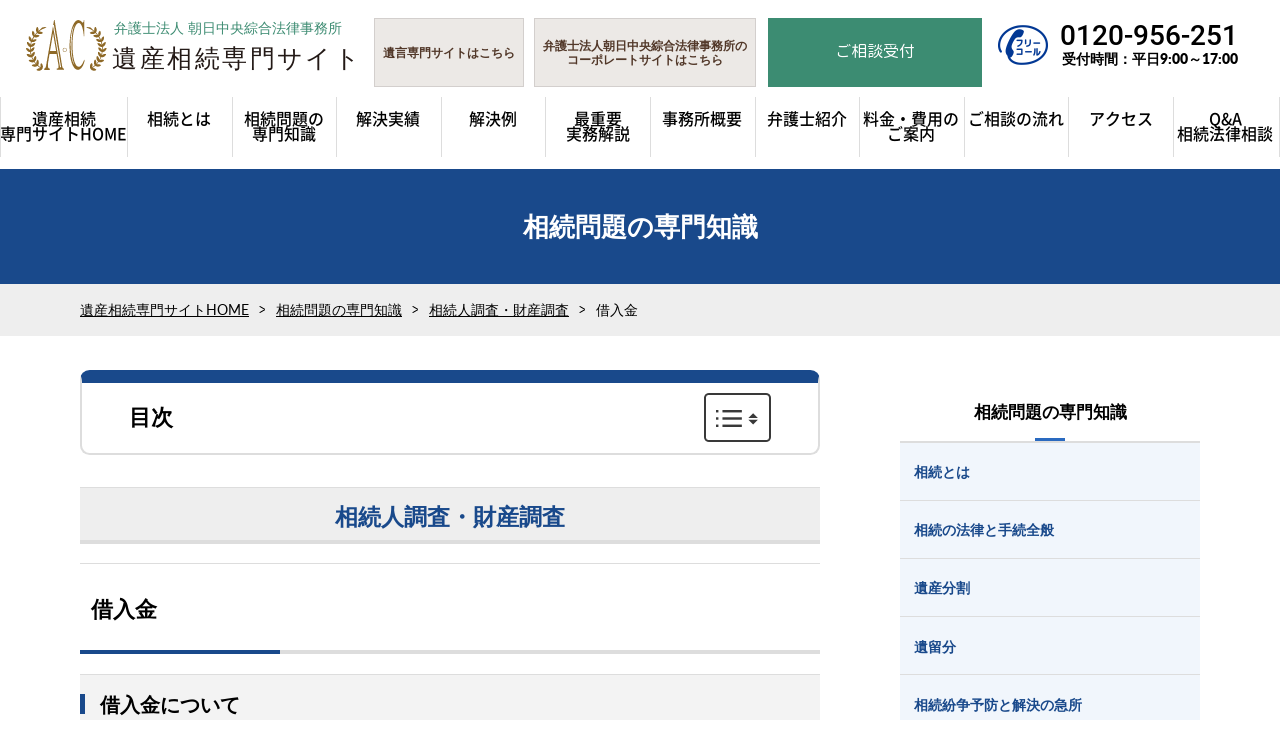

--- FILE ---
content_type: text/html; charset=UTF-8
request_url: https://ac-souzoku.jp/inheritance/investigation/759/
body_size: 15964
content:
<!doctype html>
<html dir="ltr" lang="ja" id="pagetop"><link rel="stylesheet" href="/common/css/vert-nav-reset.css"> <!-- CSS reset -->
<link rel="stylesheet" href="/common/css/vert-nav-style.css"> <!-- Resource style -->
<script src="/common/js/vert-nav-modernizr.js"></script> <!-- Modernizr -->

<head prefix="og: https://ogp.me/ns# fb: https://ogp.me/ns/fb# article: https://ogp.me/ns/article#">
        
        <!-- Google Tag Manager -->
        <script>
        (function(w, d, s, l, i) {
            w[l] = w[l] || [];
            w[l].push({
                'gtm.start': new Date().getTime(),
                event: 'gtm.js'
            });
            var f = d.getElementsByTagName(s)[0],
                j = d.createElement(s),
                dl = l != 'dataLayer' ? '&l=' + l : '';
            j.async = true;
            j.src =
                'https://www.googletagmanager.com/gtm.js?id=' + i + dl;
            f.parentNode.insertBefore(j, f);
        })(window, document, 'script', 'dataLayer', 'GTM-5VQVMJHT');
        </script>
        <!-- End Google Tag Manager -->

        <meta charset="UTF-8">
                <link rel="dns-prefetch" href="//fonts.googleapis.com">
        <link rel="dns-prefetch" href="//code.jquery.com">
        <link rel="dns-prefetch" href="//pagead2.googlesyndication.com">
        <link rel="dns-prefetch" href="//tpc.googlesyndication.com">
        <link rel="dns-prefetch" href="//www.google-analytics.com">
        <meta name="viewport" content="width=device-width, minimum-scale=0, maximum-scale=1.0">
                <link rel="stylesheet" href="https://ac-souzoku.jp/common/css/styles.css">
        <link rel="stylesheet" href="https://ac-souzoku.jp/common/css/content.css">
        <link rel="stylesheet" href="https://ac-souzoku.jp/common/css/home.css">
        <script src="https://ac-souzoku.jp/common/js/jquery-3.1.1.min.js" type="text/javascript"></script>
        <script src="https://ac-souzoku.jp/common/js/jquery-migrate-3.0.0.min.js" type="text/javascript"></script>
        
                <script async src="https://s.yimg.jp/images/listing/tool/cv/ytag.js"></script>
        <script>
        window.yjDataLayer = window.yjDataLayer || [];

        function ytag() {
            yjDataLayer.push(arguments);
        }
        ytag({
            "type": "ycl_cookie"
        });
        </script>

                <!-- Google tag (gtag.js) -->
        <script async src="https://www.googletagmanager.com/gtag/js?id=AW-11072146865"></script>
        <script>
        window.dataLayer = window.dataLayer || [];

        function gtag() {
            dataLayer.push(arguments);
        }
        gtag('js', new Date());

        gtag('config', 'AW-11072146865');
        </script>


                <script async>
        yahoo_report_conversion = function(url) {
            var opt = {
                "yahoo_conversion_id": 1001275050,
                "yahoo_conversion_label": "nDupCKWEwvUDEPXkgJ0p",
                "yahoo_conversion_value": 0,
                "yahoo_remarketing_only": false,
                "onload_callback": function() {
                    if (typeof(url) != 'undefined') {
                        window.location = url;
                    }
                }
            };
            ytag({
                "type": "yss_call_conversion",
                "config": opt
            });
        }
        </script>

                <script>
        gtag('config', 'AW-11072146865/jgC4CJ_81fYDELGbzp8p', {
            'phone_conversion_number': '0120-956-251'
        });
        </script>

                <script async src="https://s.yimg.jp/images/listing/tool/cv/ytag.js"></script>
        <script>
        window.yjDataLayer = window.yjDataLayer || [];

        function ytag() {
            yjDataLayer.push(arguments);
        }
        ytag({
            "type": "yss_retargeting",
            "config": {
                "yahoo_ss_retargeting_id": "1001275050",
                "yahoo_sstag_custom_params": {}
            }
        });
        </script>

        

                
        
         
                                
        <!--
<meta name="description" content="被相続人が特定の者から借入を行っていた場合には、当該借入金の返還債務が相続人に引き継がれることになります。
朝日中央綜合法律事務所は、遺産相続、裁判に強い法律事務所です。全国6拠点（東京、大阪、横浜、福岡、名古屋、札幌）弁護士への相続に関する相談お待ちしております。">
-->

        
        <!--
<meta name="keywords" content="借入金 相続">
-->

                                                                <meta name='robots' content='index, follow, max-image-preview:large, max-snippet:-1, max-video-preview:-1' />

	<!-- This site is optimized with the Yoast SEO plugin v26.6 - https://yoast.com/wordpress/plugins/seo/ -->
	<title>借入金 ｜相続・遺産分割・遺留分の相談なら弁護士法人朝日中央綜合法律事務所</title>
	<link rel="canonical" href="https://ac-souzoku.jp/inheritance/investigation/759/" />
	<meta property="og:locale" content="ja_JP" />
	<meta property="og:type" content="article" />
	<meta property="og:title" content="借入金 ｜相続・遺産分割・遺留分の相談なら弁護士法人朝日中央綜合法律事務所" />
	<meta property="og:description" content="借入金について 被相続人が特定の者から借入を行っていた場合には、当該借入金の返還債務が相続人に引き継がれることになります。 被相続人の借入の有無及び内容については、下記のような書類で確認できます。 借入金残高証明書 金銭 [&hellip;]" />
	<meta property="og:url" content="https://ac-souzoku.jp/inheritance/investigation/759/" />
	<meta property="og:site_name" content="相続・遺産分割・遺留分の相談なら弁護士法人朝日中央綜合法律事務所" />
	<meta property="article:modified_time" content="2020-11-18T17:28:27+00:00" />
	<meta name="twitter:card" content="summary_large_image" />
	<script type="application/ld+json" class="yoast-schema-graph">{"@context":"https://schema.org","@graph":[{"@type":"WebPage","@id":"https://ac-souzoku.jp/inheritance/investigation/759/","url":"https://ac-souzoku.jp/inheritance/investigation/759/","name":"借入金 ｜相続・遺産分割・遺留分の相談なら弁護士法人朝日中央綜合法律事務所","isPartOf":{"@id":"https://ac-souzoku.jp/#website"},"datePublished":"2017-07-07T10:46:22+00:00","dateModified":"2020-11-18T17:28:27+00:00","breadcrumb":{"@id":"https://ac-souzoku.jp/inheritance/investigation/759/#breadcrumb"},"inLanguage":"ja","potentialAction":[{"@type":"ReadAction","target":["https://ac-souzoku.jp/inheritance/investigation/759/"]}]},{"@type":"BreadcrumbList","@id":"https://ac-souzoku.jp/inheritance/investigation/759/#breadcrumb","itemListElement":[{"@type":"ListItem","position":1,"name":"ホーム","item":"https://ac-souzoku.jp/"},{"@type":"ListItem","position":2,"name":"相続問題の専門知識","item":"https://ac-souzoku.jp/inheritance/"},{"@type":"ListItem","position":3,"name":"借入金"}]},{"@type":"WebSite","@id":"https://ac-souzoku.jp/#website","url":"https://ac-souzoku.jp/","name":"遺産相続専門サイト","description":"相続・遺産分割・遺留分｜弁護士法人朝日中央綜合法律事務所","publisher":{"@id":"https://ac-souzoku.jp/#organization"},"potentialAction":[{"@type":"SearchAction","target":{"@type":"EntryPoint","urlTemplate":"https://ac-souzoku.jp/?s={search_term_string}"},"query-input":{"@type":"PropertyValueSpecification","valueRequired":true,"valueName":"search_term_string"}}],"inLanguage":"ja"},{"@type":"Organization","@id":"https://ac-souzoku.jp/#organization","name":"弁護士法人朝日中央綜合法律事務所","alternateName":"遺産相続専門サイト","url":"https://ac-souzoku.jp/","logo":{"@type":"ImageObject","inLanguage":"ja","@id":"https://ac-souzoku.jp/#/schema/logo/image/","url":null,"contentUrl":null,"width":null,"height":null,"caption":"弁護士法人朝日中央綜合法律事務所"},"image":{"@id":"https://ac-souzoku.jp/#/schema/logo/image/"}}]}</script>
	<!-- / Yoast SEO plugin. -->


<link rel='dns-prefetch' href='//www.googletagmanager.com' />
<style id='wp-img-auto-sizes-contain-inline-css' type='text/css'>
img:is([sizes=auto i],[sizes^="auto," i]){contain-intrinsic-size:3000px 1500px}
/*# sourceURL=wp-img-auto-sizes-contain-inline-css */
</style>
<style id='wp-block-library-inline-css' type='text/css'>
:root{--wp-block-synced-color:#7a00df;--wp-block-synced-color--rgb:122,0,223;--wp-bound-block-color:var(--wp-block-synced-color);--wp-editor-canvas-background:#ddd;--wp-admin-theme-color:#007cba;--wp-admin-theme-color--rgb:0,124,186;--wp-admin-theme-color-darker-10:#006ba1;--wp-admin-theme-color-darker-10--rgb:0,107,160.5;--wp-admin-theme-color-darker-20:#005a87;--wp-admin-theme-color-darker-20--rgb:0,90,135;--wp-admin-border-width-focus:2px}@media (min-resolution:192dpi){:root{--wp-admin-border-width-focus:1.5px}}.wp-element-button{cursor:pointer}:root .has-very-light-gray-background-color{background-color:#eee}:root .has-very-dark-gray-background-color{background-color:#313131}:root .has-very-light-gray-color{color:#eee}:root .has-very-dark-gray-color{color:#313131}:root .has-vivid-green-cyan-to-vivid-cyan-blue-gradient-background{background:linear-gradient(135deg,#00d084,#0693e3)}:root .has-purple-crush-gradient-background{background:linear-gradient(135deg,#34e2e4,#4721fb 50%,#ab1dfe)}:root .has-hazy-dawn-gradient-background{background:linear-gradient(135deg,#faaca8,#dad0ec)}:root .has-subdued-olive-gradient-background{background:linear-gradient(135deg,#fafae1,#67a671)}:root .has-atomic-cream-gradient-background{background:linear-gradient(135deg,#fdd79a,#004a59)}:root .has-nightshade-gradient-background{background:linear-gradient(135deg,#330968,#31cdcf)}:root .has-midnight-gradient-background{background:linear-gradient(135deg,#020381,#2874fc)}:root{--wp--preset--font-size--normal:16px;--wp--preset--font-size--huge:42px}.has-regular-font-size{font-size:1em}.has-larger-font-size{font-size:2.625em}.has-normal-font-size{font-size:var(--wp--preset--font-size--normal)}.has-huge-font-size{font-size:var(--wp--preset--font-size--huge)}.has-text-align-center{text-align:center}.has-text-align-left{text-align:left}.has-text-align-right{text-align:right}.has-fit-text{white-space:nowrap!important}#end-resizable-editor-section{display:none}.aligncenter{clear:both}.items-justified-left{justify-content:flex-start}.items-justified-center{justify-content:center}.items-justified-right{justify-content:flex-end}.items-justified-space-between{justify-content:space-between}.screen-reader-text{border:0;clip-path:inset(50%);height:1px;margin:-1px;overflow:hidden;padding:0;position:absolute;width:1px;word-wrap:normal!important}.screen-reader-text:focus{background-color:#ddd;clip-path:none;color:#444;display:block;font-size:1em;height:auto;left:5px;line-height:normal;padding:15px 23px 14px;text-decoration:none;top:5px;width:auto;z-index:100000}html :where(.has-border-color){border-style:solid}html :where([style*=border-top-color]){border-top-style:solid}html :where([style*=border-right-color]){border-right-style:solid}html :where([style*=border-bottom-color]){border-bottom-style:solid}html :where([style*=border-left-color]){border-left-style:solid}html :where([style*=border-width]){border-style:solid}html :where([style*=border-top-width]){border-top-style:solid}html :where([style*=border-right-width]){border-right-style:solid}html :where([style*=border-bottom-width]){border-bottom-style:solid}html :where([style*=border-left-width]){border-left-style:solid}html :where(img[class*=wp-image-]){height:auto;max-width:100%}:where(figure){margin:0 0 1em}html :where(.is-position-sticky){--wp-admin--admin-bar--position-offset:var(--wp-admin--admin-bar--height,0px)}@media screen and (max-width:600px){html :where(.is-position-sticky){--wp-admin--admin-bar--position-offset:0px}}
/*wp_block_styles_on_demand_placeholder:696745f6dd959*/
/*# sourceURL=wp-block-library-inline-css */
</style>
<style id='classic-theme-styles-inline-css' type='text/css'>
/*! This file is auto-generated */
.wp-block-button__link{color:#fff;background-color:#32373c;border-radius:9999px;box-shadow:none;text-decoration:none;padding:calc(.667em + 2px) calc(1.333em + 2px);font-size:1.125em}.wp-block-file__button{background:#32373c;color:#fff;text-decoration:none}
/*# sourceURL=/wp-includes/css/classic-themes.min.css */
</style>
<link rel='stylesheet' id='contact-form-7-css' href='https://ac-souzoku.jp/wp-content/plugins/contact-form-7/includes/css/styles.css?ver=6.1.4' type='text/css' media='all' />

<!-- Site Kit によって追加された Google タグ（gtag.js）スニペット -->
<!-- Google アナリティクス スニペット (Site Kit が追加) -->
<script type="text/javascript" src="https://www.googletagmanager.com/gtag/js?id=G-7RH4BWHWQH" id="google_gtagjs-js" async></script>
<script type="text/javascript" id="google_gtagjs-js-after">
/* <![CDATA[ */
window.dataLayer = window.dataLayer || [];function gtag(){dataLayer.push(arguments);}
gtag("set","linker",{"domains":["ac-souzoku.jp"]});
gtag("js", new Date());
gtag("set", "developer_id.dZTNiMT", true);
gtag("config", "G-7RH4BWHWQH");
//# sourceURL=google_gtagjs-js-after
/* ]]> */
</script>
<meta name="generator" content="Site Kit by Google 1.168.0" />        <meta name="google-site-verification" content="4BZFhn5wcTGc426lScY7ddq-qnTRJyF-bh5npQ4wdXM" />
        <link rel="shortcut icon" href="https://ac-souzoku.jp/common/images/favicon.ico">
            </head>
    
    <body class="mid">
                        
        <!-- Google Tag Manager (noscript) -->
        <noscript><iframe src="https://www.googletagmanager.com/ns.html?id=GTM-5VQVMJHT" height="0" width="0"
                style="display:none;visibility:hidden"></iframe></noscript>
        <!-- End Google Tag Manager (noscript) -->

        <header>
            <div class="header header-common">
                <div class="header-in01">
                    <div class="head-inq">
                        <div class="inner">
                            <div class="head-ext">
                                <p class="head-ext-btn"><a class="head-ext-btn-a" href="https://ac-yuigon.jp"
                                        target="_blank"><span class="head-ext-btn-span">遺言専門サイトはこちら</span></a></p>
                                <p class="head-ext-btn"><a class="head-ext-btn-a" href="https://www.ac-law.jp/"
                                        target="_blank"><span
                                            class="head-ext-btn-span">弁護士法人朝日中央綜合法律事務所の<br>コーポレートサイトはこちら</span></a></p>
                            </div>
                            <p class="head-inq-btn"><a class="inq-btn-a head-inq-btn-a hover-bl"
                                    href="https://ac-souzoku.jp/contact/"><span
                                        class="inq-btn-span head-inq-btn-span">ご相談受付</span></a></p>
                            <p class="tel-btn head-tel-btn-p"><span class="tel-btn-a head-tel-btn">
                                    <span class="tel-btn-span tel-btn-01 top-tel-btn-01"><a href="tel:0120-956-251"
                                            onclick="yahoo_report_conversion('tel:0120-956-251')">0120-956-251</a></span>
                                    <span
                                        class="tel-btn-span tel-btn-02 top-tel-btn-02">受付時間：平日9:00～17:00</span>
                                </span></p>
                        </div>
                    </div>
                    <div id="spnav-open" class=""><span><a>MENU</a></span></div>
                    <div class="head-logo">
                        <div class="inner">
                            <p class="logo-btn-p logo-btn-01"><a href="https://ac-souzoku.jp">
                                    <img width="330" height="48" src="https://ac-souzoku.jp/common/images/logo.svg"
                                        srcset="https://ac-souzoku.jp/common/images/logo.svg 1x,
						https://ac-souzoku.jp/common/images/logo.svg 2x" alt="遺産相続 弁護士法人朝日中央総合法律事務所">
                                </a></p>
                            <p class="logo-btn-p logo-btn-02"></p>
                        </div>
                    </div>
                </div>

                <div class="menu-gnav-container">
    <nav class="menu-gnav inner">
        <a class="gnav-btn" href="https://ac-souzoku.jp"><span>遺産相続<br>専門サイトHOME</span></a>
		<a class="gnav-btn" href="https://ac-souzoku.jp/inheritance/about-inheritance/4065/"><span>相続とは</span></a>
        <div class="gnav-btn gnav-inher"><a class="gnav-inher-a" href="https://ac-souzoku.jp/inheritance/"><span>相続問題の<br>専門知識</span></a>
            <!-- <div class="gnav-in gnav-inher-in">
				<ul class="gnav-btn-in">
					<li><a class="blue-ico" href="https://ac-souzoku.jp/inheritance/law-inheritance/"><img src="https://ac-souzoku.jp/common/images/law-inheritance.jpg" alt="相続の法律と手続全般"><span>相続の法律と手続全般</span></a></li>
					<li><a class="blue-ico" href="https://ac-souzoku.jp/inheritance/partition-estate/"><img src="https://ac-souzoku.jp/common/images/partition-estate.jpg" alt="遺産分割"><span>遺産分割</span></a></li>
					<li><a class="blue-ico" href="https://ac-souzoku.jp/inheritance/reserve/"><img src="https://ac-souzoku.jp/common/images/reserve.jpg" alt="遺留分"><span>遺留分</span></a></li>
					<li><a class="blue-ico" href="https://ac-souzoku.jp/inheritance/will/"><img src="https://ac-souzoku.jp/common/images/will.jpg" alt="遺言書作成"><span>遺言書作成</span></a></li>
					<li><a class="blue-ico" href="https://ac-souzoku.jp/inheritance/keypoint/"><img src="https://ac-souzoku.jp/common/images/inheritance-tax.jpg" alt="相続紛争予防と解決の急所"><span>相続紛争予防と解決の急所</span></a></li>
					<li><a class="blue-ico" href="https://ac-souzoku.jp/inheritance/change-title/"><img src="https://ac-souzoku.jp/common/images/change-title.jpg" alt="遺産の名義変更"><span>遺産の名義変更</span></a></li>
					<li><a class="blue-ico" href="https://ac-souzoku.jp/inheritance/investigation/"><img src="https://ac-souzoku.jp/common/images/investigation.jpg" alt="相続人調査・財産調査"><span>相続人調査・財産調査</span></a></li>
					<li><a class="blue-ico" href="https://ac-souzoku.jp/inheritance/inheritance-tax/"><img src="https://ac-souzoku.jp/common/images/keypoint.jpg" alt="相続税"><span>相続税</span></a></li>
					<li><a class="blue-ico" href="https://ac-souzoku.jp/faq/"><img src="https://ac-souzoku.jp/common/images/faq-bn.jpg" alt="Q&amp;A法律相談"><span>Q&amp;A法律相談</span></a></li>
					<li><a class="blue-ico" href="https://ac-souzoku.jp/inheritance/distinctive/"><img src="https://ac-souzoku.jp/common/images/distinctive.jpg" alt="大規模相続紛争解決手続の特色"><span>大規模相続紛争解決手続の特色</span></a></li>
				</ul>
			</div>-->
        </div>
        <a class="gnav-btn" href="https://ac-souzoku.jp/works/"><span>解決実績</span></a>
        <a class="gnav-btn" href="https://ac-souzoku.jp/result/"><span>解決例</span></a>
		<a class="gnav-btn" href="https://ac-souzoku.jp/explanation/"><span>最重要<br>実務解説</span></a>
        <a class="gnav-btn" href="https://ac-souzoku.jp/outline/"><span>事務所概要</span></a>
        <a class="gnav-btn" href="https://ac-souzoku.jp/profile/"><span>弁護士紹介</span></a>
        <a class="gnav-btn" href="https://ac-souzoku.jp/fee/"><span>料金・費用の<br>ご案内</span></a>
        <a class="gnav-btn" href="https://ac-souzoku.jp/flow/"><span>ご相談の流れ</span></a>
        <a class="gnav-btn" href="https://ac-souzoku.jp/access/"><span>アクセス</span></a>
        <a class="gnav-btn" href="https://ac-souzoku.jp/faq/"><span>Q&A<br>相続法律相談</span></a>
        <!-- <div class="gnav-btn gnav-access"><span>アクセス</span>
			<div class="gnav-in gnav-access-in">
				<ul class="gnav-btn-in">
					<li><a class="blue-ico" href="https://ac-souzoku.jp/tokyo-office/"><img src="https://ac-souzoku.jp/common/images/tokyo-office.jpg" alt="東京事務所"><span>東京事務所</span></a></li>
					<li><a class="blue-ico" href="https://ac-souzoku.jp/yokohama-office/"><img src="https://ac-souzoku.jp/common/images/yokohama-office.jpg" alt="横浜事務所"><span>横浜事務所</span></a></li>
					<li><a class="blue-ico" href="https://ac-souzoku.jp/nagoya-office/"><img src="https://ac-souzoku.jp/common/images/nagoya-office.jpg" alt="名古屋事務所"><span>名古屋事務所</span></a></li>
					<li><a class="blue-ico" href="https://ac-souzoku.jp/osaka-office/"><img src="https://ac-souzoku.jp/common/images/osaka-office.jpg" alt="大阪事務所"><span>大阪事務所</span></a></li>
					<li><a class="blue-ico" href="https://ac-souzoku.jp/fukuoka-office/"><img src="https://ac-souzoku.jp/common/images/fukuoka-office.jpg" alt="福岡事務所"><span>福岡事務所</span></a></li>
					<li><a class="blue-ico" href="https://ac-souzoku.jp/sapporo-office/"><img src="https://ac-souzoku.jp/common/images/sapporo-office.jpg" alt="札幌事務所"><span>札幌事務所</span></a></li>
				</ul>
			</div>
	</div> -->
    </nav>
</div>


            </div>

            <div class="header header-fixed">
                <div class="menu-gnav-container">
    <nav class="menu-gnav inner">
        <a class="gnav-btn" href="https://ac-souzoku.jp"><span>遺産相続<br>専門サイトHOME</span></a>
		<a class="gnav-btn" href="https://ac-souzoku.jp/inheritance/about-inheritance/4065/"><span>相続とは</span></a>
        <div class="gnav-btn gnav-inher"><a class="gnav-inher-a" href="https://ac-souzoku.jp/inheritance/"><span>相続問題の<br>専門知識</span></a>
            <!-- <div class="gnav-in gnav-inher-in">
				<ul class="gnav-btn-in">
					<li><a class="blue-ico" href="https://ac-souzoku.jp/inheritance/law-inheritance/"><img src="https://ac-souzoku.jp/common/images/law-inheritance.jpg" alt="相続の法律と手続全般"><span>相続の法律と手続全般</span></a></li>
					<li><a class="blue-ico" href="https://ac-souzoku.jp/inheritance/partition-estate/"><img src="https://ac-souzoku.jp/common/images/partition-estate.jpg" alt="遺産分割"><span>遺産分割</span></a></li>
					<li><a class="blue-ico" href="https://ac-souzoku.jp/inheritance/reserve/"><img src="https://ac-souzoku.jp/common/images/reserve.jpg" alt="遺留分"><span>遺留分</span></a></li>
					<li><a class="blue-ico" href="https://ac-souzoku.jp/inheritance/will/"><img src="https://ac-souzoku.jp/common/images/will.jpg" alt="遺言書作成"><span>遺言書作成</span></a></li>
					<li><a class="blue-ico" href="https://ac-souzoku.jp/inheritance/keypoint/"><img src="https://ac-souzoku.jp/common/images/inheritance-tax.jpg" alt="相続紛争予防と解決の急所"><span>相続紛争予防と解決の急所</span></a></li>
					<li><a class="blue-ico" href="https://ac-souzoku.jp/inheritance/change-title/"><img src="https://ac-souzoku.jp/common/images/change-title.jpg" alt="遺産の名義変更"><span>遺産の名義変更</span></a></li>
					<li><a class="blue-ico" href="https://ac-souzoku.jp/inheritance/investigation/"><img src="https://ac-souzoku.jp/common/images/investigation.jpg" alt="相続人調査・財産調査"><span>相続人調査・財産調査</span></a></li>
					<li><a class="blue-ico" href="https://ac-souzoku.jp/inheritance/inheritance-tax/"><img src="https://ac-souzoku.jp/common/images/keypoint.jpg" alt="相続税"><span>相続税</span></a></li>
					<li><a class="blue-ico" href="https://ac-souzoku.jp/faq/"><img src="https://ac-souzoku.jp/common/images/faq-bn.jpg" alt="Q&amp;A法律相談"><span>Q&amp;A法律相談</span></a></li>
					<li><a class="blue-ico" href="https://ac-souzoku.jp/inheritance/distinctive/"><img src="https://ac-souzoku.jp/common/images/distinctive.jpg" alt="大規模相続紛争解決手続の特色"><span>大規模相続紛争解決手続の特色</span></a></li>
				</ul>
			</div>-->
        </div>
        <a class="gnav-btn" href="https://ac-souzoku.jp/works/"><span>解決実績</span></a>
        <a class="gnav-btn" href="https://ac-souzoku.jp/result/"><span>解決例</span></a>
		<a class="gnav-btn" href="https://ac-souzoku.jp/explanation/"><span>最重要<br>実務解説</span></a>
        <a class="gnav-btn" href="https://ac-souzoku.jp/outline/"><span>事務所概要</span></a>
        <a class="gnav-btn" href="https://ac-souzoku.jp/profile/"><span>弁護士紹介</span></a>
        <a class="gnav-btn" href="https://ac-souzoku.jp/fee/"><span>料金・費用の<br>ご案内</span></a>
        <a class="gnav-btn" href="https://ac-souzoku.jp/flow/"><span>ご相談の流れ</span></a>
        <a class="gnav-btn" href="https://ac-souzoku.jp/access/"><span>アクセス</span></a>
        <a class="gnav-btn" href="https://ac-souzoku.jp/faq/"><span>Q&A<br>相続法律相談</span></a>
        <!-- <div class="gnav-btn gnav-access"><span>アクセス</span>
			<div class="gnav-in gnav-access-in">
				<ul class="gnav-btn-in">
					<li><a class="blue-ico" href="https://ac-souzoku.jp/tokyo-office/"><img src="https://ac-souzoku.jp/common/images/tokyo-office.jpg" alt="東京事務所"><span>東京事務所</span></a></li>
					<li><a class="blue-ico" href="https://ac-souzoku.jp/yokohama-office/"><img src="https://ac-souzoku.jp/common/images/yokohama-office.jpg" alt="横浜事務所"><span>横浜事務所</span></a></li>
					<li><a class="blue-ico" href="https://ac-souzoku.jp/nagoya-office/"><img src="https://ac-souzoku.jp/common/images/nagoya-office.jpg" alt="名古屋事務所"><span>名古屋事務所</span></a></li>
					<li><a class="blue-ico" href="https://ac-souzoku.jp/osaka-office/"><img src="https://ac-souzoku.jp/common/images/osaka-office.jpg" alt="大阪事務所"><span>大阪事務所</span></a></li>
					<li><a class="blue-ico" href="https://ac-souzoku.jp/fukuoka-office/"><img src="https://ac-souzoku.jp/common/images/fukuoka-office.jpg" alt="福岡事務所"><span>福岡事務所</span></a></li>
					<li><a class="blue-ico" href="https://ac-souzoku.jp/sapporo-office/"><img src="https://ac-souzoku.jp/common/images/sapporo-office.jpg" alt="札幌事務所"><span>札幌事務所</span></a></li>
				</ul>
			</div>
	</div> -->
    </nav>
</div>            </div>


        </header>
<script>
// 目次のトグル機能と自動生成
document.addEventListener("DOMContentLoaded", function () {
    const toggle = document.querySelector('#toc_container .toc_toggle a');
    const tocList = document.querySelector('#toc_container .toc_list');

    toggle.addEventListener('click', function (e) {
        e.preventDefault();
        const isVisible = tocList.style.display === 'block';
        tocList.style.display = isVisible ? 'none' : 'block';
        toggle.textContent = isVisible ? '表示' : '非表示';
    });

    // 自動目次生成
    const contentArea = document.querySelector('.col2-content-inner'); // 投稿本文のセレクタ(可変部分)
    if (!contentArea) return;

    const headings = contentArea.querySelectorAll('h2, h3');
    const tocItems = [];
    let currentH2 = null;
    let h2Count = 0;

    headings.forEach((heading, index) => {
        const tag = heading.tagName.toLowerCase();

        // IDがなければ生成
        if (!heading.id) {
            heading.id = `toc-${index}`;
        }

        const link = `<a href="#${heading.id}">${heading.textContent}</a>`;

        if (tag === 'h2') {
            h2Count++;
            currentH2 = document.createElement('li');
            currentH2.innerHTML = link;
            currentH2.appendChild(document.createElement('ul'));
            tocItems.push(currentH2);
        } else if (tag === 'h3' && currentH2) {
            const subItem = document.createElement('li');
            subItem.classList.add('h3-list-item');
            subItem.innerHTML = link;
            currentH2.querySelector('ul').appendChild(subItem);
        }
    });

    if (h2Count === 0) {
        // col2-content-inner内にh2が1つも無ければ目次ごと非表示
        const tocContainer = document.querySelector('#toc_container');
        if (tocContainer) {
            tocContainer.remove();  // 枠ごと削除（目次がない場合）
        }
    } else {
        tocItems.forEach(item => tocList.appendChild(item));
    }
});

// スムーススクロールの実装
document.addEventListener("DOMContentLoaded", function () {
const OFFSET_PC = 80;
const OFFSET_SP = 50;

function getOffset() {
    return window.innerWidth <= 667 ? OFFSET_SP : OFFSET_PC;
}

function scrollToTarget(id) {
    const element = document.getElementById(id);
    if (!element) return;
    const offset = getOffset();
    const y = element.getBoundingClientRect().top + window.pageYOffset - offset;

    window.scrollTo({ top: y, behavior: 'smooth' });
}

    // アンカーリンクのクリックイベント
    document.querySelectorAll('#toc_container .toc_list a[href^="#"]').forEach(link => {
        const originalHref = link.getAttribute('href');

        link.addEventListener('click', function (e) {
        e.preventDefault();

        const id = decodeURIComponent(originalHref.substring(1));
        const target = document.getElementById(id);
        if (!target) return;

        // ブラウザがジャンプする前に href を一時解除
        link.setAttribute('href', 'javascript:void(0)');

        // スムーススクロール
        scrollToTarget(id);

        // ハッシュを後から復元（履歴には残さない）
        history.replaceState(null, '', '#' + id);

        // 元の href を戻す（次回以降に備えて）
        setTimeout(() => {
            link.setAttribute('href', originalHref);
        }, 500); // スクロール中に戻す
        });
    });
});

</script>

<article>

<div class="page-head mid-container-head">
<p class="ch-tit">相続問題の専門知識</p>
<!-- <p class="ch-tit">相続人調査・財産調査</p> -->
<!-- /page-head --></div>

<div class="container keyrandam">
	<div id="s-js">
<ul>

    <li><img src="/common/images/inher-ki10.jpg" alt=""></li>

    <li><img src="/common/images/inher-ki2.jpg" alt=""></li>

    <li><img src="/common/images/inher-ki12.jpg" alt=""></li>

    <li><img src="/common/images/inher-ki11.jpg" alt=""></li>

    <li><img src="/common/images/inher-ki13.jpg" alt=""></li>

</ul>
</div>
<!-- /box --></div>

<div class="breadcrumb-wrap"><div class="breadcrumb"><ul><li><a href="https://ac-souzoku.jp/">遺産相続専門サイトHOME</a></li><li><a href="https://ac-souzoku.jp/inheritance/">相続問題の専門知識</a></li><li><a href="https://ac-souzoku.jp/inheritance/investigation/">相続人調査・財産調査</a></li><li>借入金</li></ul></div></div>

<div class="container mid-container">
  <div class="content col2-content inheritance-content test">
    <div class="col2-content-inner">

    <!-- 目次 -->
    <div id="toc_container" class="toc_white no_bullets contracted" style="width: auto; display: table;">
        <p class="toc_title">
            目次
            <span class="toc_toggle">
            <span class="toc_brackets">[</span>
            <a href="#">表示</a>
            <span class="toc_brackets">]</span>
            </span>
        </p>
        <ul class="toc_list" style="display: none;">
        </ul>
    </div>

	  <p class="h1-tit category-single-title">相続人調査・財産調査</p>


<div class="blog-dit">
<div class="ent-body">
<h1>借入金</h1>
<h2>借入金について</h2>
<p>被相続人が特定の者から借入を行っていた場合には、当該借入金の返還債務が相続人に引き継がれることになります。
被相続人の借入の有無及び内容については、下記のような書類で確認できます。</p>
<ul>
<li>借入金残高証明書</li>
<li>金銭消費貸借契約書、借用証、ローン返済明細表</li>
<li>団体信用保険会社からの保険金と借入残高の相殺通知</li>
<li>決算書・申告書・勘定科目内訳書・総勘定元帳</li>
<li>決算書の附属明細書</li>
<li>預金通帳</li>
<li>借用書</li>
<li>登記事項証明書</li>
<li>請負契約書・不動産売買契約書</li>
<li>所得税確定申告書・決算書（青・白）</li>
</ul>

<p>被相続人がご家族の方に内緒で借り入れをしていた場合、借り入れの契約書を目立たない場所で保管していることも多く、また、多重債務者のように多くの消費者金融等からの借入を行っている場合には、そもそも契約書が存在していなかったり、契約書を破棄してしまっていることもあります。
このような場合、支払いが滞ったことで請求書や督促状が郵便で届くことにより借り入れの事実を知ることもあります。</p>
<p>全ての債権者がすぐに督促状などを送ってくるとも限りませんから、複数の借入先があると予想される場合には個人信用情報機関で、信用情報の開示を受ける方法もあります。
また、ATMで通帳の記帳をしてみて、借入の返済と思われる口座引き落としがあるか否かを確認する方法もあります。毎月一定額が引落しされている場合には、借入の存在を疑ってみましょう。
なお、通帳の発行元である銀行に対する借り入れならば、「ローン返済」のような記載がされているはずです。また、クレジットカード会社への返済の場合には、支払先の会社名が通帳に記載されているでしょう。</p>
<p>銀行、信用金庫などの金融機関、クレジットカード会社、消費者金融などの貸金業者は、正規の業者であれば全て個人信用情報機関に加盟しています。そのため、貸し付けをした際には、その旨を信用情報に登録しますから、個人信用情報の開示を受けることで、どこから借り入れをしているかを知ることができます。</p>
<p>個人信用情報の開示を受けることができるのは原則として本人に限られます。したがって、相続人からの請求の場合には、被相続人の法定相続人であることが分かる戸籍謄本などが必要となります。
個人信用情報機関は銀行系、クレジットカード会社系、消費者金融系の3つがあるので、必要に応じて次の3つに対して開示請求をおこないます。</p>
<ol>
<li>株式会社日本信用情報機構（略称：JICC）：消費者金融からの借入</li>
<li>株式会社CIC（略称：CIC）：クレジット会社に対する借入</li>
<li>一般社団法人全国銀行協会（略称：全銀協）：銀行からの借入</li>
</ol></div></div>
</div>
<div class="author_profile">
  <picture class="author_profile_img">
    <img src="/wp-content/themes/asahi-souzoku/images/common/asahi_logo.png" alt="弁護士法人朝日中央綜合法律事務所ロゴ">
  </picture>
  <div class="author_profile_title">この記事の執筆</div>
  <div class="author_profile_name">弁護士法人朝日中央総合法律事務所</div>
  <div class="author_profile_description">弁護士法人朝日中央綜合法律事務所は遺産分割紛争、遺留分紛争、遺言無効紛争などの相続紛争の解決実績は2018年以降、2,079件（内訳：遺産分割紛争748件、遺留分紛争103件、その他遺産相続紛争1,228件）にのぼり、多くの依頼者から信頼を獲得しています。</div>
</div>

<!-- 関連記事パーツ 3記事表示 -->
    <div class="related-articles">
        <h2>関連記事</h2>
                    <a href="https://ac-souzoku.jp/inheritance/law-inheritance/3027/" class="related-article-item">
            <div class="related-thumbnail">
                <div class="related-thumbnail-text">
                <span>相続問題の専門知識</span>
                <p>相続とは</p>
                </div>
            </div>
            <div class="related-content">
                <p class="related-content-text">相続とは</p>
                <p>相続、相続の開始とは 1. 権利義務の承継 相続とは、人の死亡により、被相続人の権利義務が他人に承継...</p>
                <span class="related-report-btn">相続問題の専門知識</span>
            </div>
            </a>
                    <a href="https://ac-souzoku.jp/inheritance/partition-estate/3035/" class="related-article-item">
            <div class="related-thumbnail">
                <div class="related-thumbnail-text">
                <span>相続問題の専門知識</span>
                <p>遺産分割について</p>
                </div>
            </div>
            <div class="related-content">
                <p class="related-content-text">遺産分割について</p>
                <p>1. 遺産分割とは 遺言書がない場合、相続の開始とともに、被相続人の遺産は相続人全員が各相続分に基づ...</p>
                <span class="related-report-btn">相続問題の専門知識</span>
            </div>
            </a>
                    <a href="https://ac-souzoku.jp/inheritance/reserve/3053/" class="related-article-item">
            <div class="related-thumbnail">
                <div class="related-thumbnail-text">
                <span>相続問題の専門知識</span>
                <p>遺留分とは？遺留分の基礎知識や放棄の方法まで詳しく解説</p>
                </div>
            </div>
            <div class="related-content">
                <p class="related-content-text">遺留分とは？遺留分の基礎知識や放棄の方法まで詳しく解説</p>
                <p>1. 遺留分とは 遺留分とはどのようなものか 遺留分（いりゅうぶん）とは、被相続人（亡くなった人）が...</p>
                <span class="related-report-btn">相続問題の専門知識</span>
            </div>
            </a>
            </div>
  
      <div class="single-pn">
      <ul class="single-pn-ul">
            		<li class="pn-li-wrap pn-prev-wrap"><a href="https://ac-souzoku.jp/inheritance/investigation/758/" rel="next">前へ</a></li>                        <li class="pn-li-wrap pn-next-wrap"><a href="https://ac-souzoku.jp/inheritance/investigation/760/" rel="prev">次へ</a></li>            	</ul>
    </div>
  

<?php/* get_template_part('block_inqbox'); */?>

</div>

<div class="subcontent">

    <div class="side-cat-custom">
  <!-- <p class="side-nav-tit">各種<span>相続問題</span>のご案内</p>-->
  <p class="side-nav-tit">相続問題の専門知識</p>
    <div>
      <ul>
                    
              <li class="cat-item cat-investigation">
          <!-- <span class="side-parent-span"><img src="https://ac-souzoku.jp/common/images/investigation.jpg" alt="相続人調査 財産調査"><span>相続人調査・財産調査</span></span> -->

          <ul class="cat-arc-item">
            <li class="cat-item ">
              <a href="/inheritance/about-inheritance/4065"><span class="side-child-span cat-item-inhe blue-ico-down">相続とは</span></a>
            </li>
            <li class="cat-item ">
              <a href="/inheritance/law-inheritance/"><span class="side-child-span cat-item-inhe blue-ico-down">相続の法律と手続全般</span></a>
            </li>
            <li class="cat-item ">
              <a href="/inheritance/partition-estate/"><span class="side-child-span cat-item-inhe blue-ico-down">遺産分割</span></a>
            </li>
            <li class="cat-item ">
              <a href="/inheritance/reserve/"><span class="side-child-span cat-item-inhe blue-ico-down">遺留分</span></a>
            </li>
            <li class="cat-item ">
              <a href="/inheritance/keypoint/"><span class="side-child-span cat-item-inhe blue-ico-down">相続紛争予防と解決の急所</span></a>
            </li>
            <li class="cat-item ">
              <a href="/inheritance/distinctive/"><span class="side-child-span cat-item-inhe blue-ico-down">大規模相続紛争解決手続の特色</span></a>
            </li>
            <li class="cat-item ">
              <a href="/inheritance/will/"><span class="side-child-span cat-item-inhe blue-ico-down">遺言書作成</span></a>
            </li>
            <li class="cat-item ">
              <a href="/inheritance/change-title/"><span class="side-child-span cat-item-inhe blue-ico-down">遺産の名義変更</span></a>
            </li>
            <li class="cat-item current-term">
              <a href="/inheritance/investigation/"><span class="side-child-span cat-item-inhe blue-ico-down">相続人調査・財産調査</span></a>
            </li>
            <li class="cat-item ">
              <a href="/inheritance/inheritance-tax/"><span class="side-child-span cat-item-inhe blue-ico-down">相続税</span></a>
            </li>
        <!-- <li class="cat-item ">
                  <a href="/faq/"><span class="side-child-span cat-item-inhe blue-ico-down">Q＆A法律相談</span></a>
        </li>-->
          </ul>
        </li>
      </ul>
    </div>
  </div>

  <?php//* get_template_part('block_side_linkbn'); *//?>

</div></div></article>
<footer>


  <div class="container foot-soudan-box footer-cta no-cta">
  	<div class="inner foot-soudan-inner">
  		<p class="foot-soudan-cacth">相続紛争解決のご相談は、下記のとおりお電話かメールでお申込みください。</p>
  		<div class="foot-soudan-inq">
  			<div class="foot-soudan-inq-in foot-soudan-tel">
  				<p class="foot-soudan-in-tit">電話で相談受付に申し込む</p>
  				<p class="tel-btn foot-tel-btn tel-btn-a">
  					<span class="tel-btn-span tel-btn-01 foot-tel-btn-01"><a href="tel:0120-956-251" onclick="yahoo_report_conversion('tel:0120-956-251')">0120-956-251</a></span>
  					<span class="tel-btn-span tel-btn-02 foot-tel-btn-02">受付時間：平日9:00～17:00</span>
  				</p>
  				<p class="foot-soudan-ctxt">※通話料は無料です</p>
  			</div>
  			<div class="foot-soudan-inq-in foot-soudan-mail">
  				<p class="foot-soudan-in-tit">メールで相談受付に申し込む</p>
  				<p class="foot-inq-btn"><a class="foot-inq-btn-a inq-btn-a hover-bl" href="https://ac-souzoku.jp/contact/"><span class="inq-btn-span foot-inq-btn-span">ご相談受付</span></a></p>
  				<p class="foot-soudan-ctxt">通常1～2営業日以内に担当の弁護士から<br>ご連絡させていただきます。</p>
  			</div>
  		</div>
  	</div>
  </div>
	

	  <div class="container footer-sitemap">
  	<div class="inner footer-sitemap-inner">
  		<div class="footer-sitemap-in">
  			<p class="footer-sitemap-tit">弁護士法人<br>朝日中央綜合法律事務所について</p>
  			<ul class="foot-in-ul">
  				<!-- <li class="foot-in-li"><a class="foot-in-a" href="https://ac-souzoku.jp/#/">選ばれる理由</a></li>-->
				<li class="foot-in-li"><a class="foot-in-a" href="https://ac-souzoku.jp/outline/">事務所概要</a></li>
  				<li class="foot-in-li"><a class="foot-in-a" href="https://ac-souzoku.jp/profile/">弁護士紹介</a></li>
  				<!-- <li class="foot-in-li"><a class="foot-in-a" href="https://ac-souzoku.jp/#/">事務所の特色</a></li>-->
  			</ul>
  			<p class="footer-sitemap-tit"><a class="foot-in-a" href="https://ac-souzoku.jp/access/">事務所へのアクセス</a></p>
  			<ul class="foot-in-ul">
  				<li class="foot-in-li"><a class="foot-in-a" href="https://ac-souzoku.jp/tokyo-office/">東京事務所</a></li>
				<li class="foot-in-li"><a class="foot-in-a" href="https://ac-souzoku.jp/osaka-office/">大阪事務所</a></li>
  				<li class="foot-in-li"><a class="foot-in-a" href="https://ac-souzoku.jp/yokohama-office/">横浜事務所</a></li>
  				<li class="foot-in-li"><a class="foot-in-a" href="https://ac-souzoku.jp/nagoya-office/">名古屋事務所</a></li>
  				<li class="foot-in-li"><a class="foot-in-a" href="https://ac-souzoku.jp/fukuoka-office/">福岡事務所</a></li>
  				<li class="foot-in-li"><a class="foot-in-a" href="https://ac-souzoku.jp/sapporo-office/">札幌事務所</a></li>
  			</ul>
  		</div>
  		<div class="footer-sitemap-in">
  			<p class="footer-sitemap-tit">サービスご案内</p>
  			<ul class="foot-in-ul">
				<li class="foot-in-li"><a class="foot-in-a" href="https://ac-souzoku.jp/fee/">料金・費用のご案内</a></li>
  				<li class="foot-in-li"><a class="foot-in-a" href="https://ac-souzoku.jp/flow/">ご相談の流れ</a></li>
				<li class="foot-in-li"><a class="foot-in-a" href="https://ac-souzoku.jp/contact/">ご相談受付</a></li>
  			</ul>
			<p class="footer-sitemap-tit">実績紹介</p>
  			<ul class="foot-in-ul">
				<li class="foot-in-li"><a class="foot-in-a" href="https://ac-souzoku.jp/works/">お取扱実績</a></li>
  				<li class="foot-in-li"><a class="foot-in-a" href="https://ac-souzoku.jp/result/result01/">解決例</a></li>
  			</ul>
  			<!-- <p class="footer-sitemap-tit">実績紹介</p>
  			<ul class="foot-in-ul">
  				<li class="foot-in-li"><a class="foot-in-a" href="https://ac-souzoku.jp/works/">ご相談受任実績</a></li>
          <li class="foot-in-li"><a class="foot-in-a" href="https://ac-souzoku.jp/result/">解決実績</a></li>
          <li class="foot-in-li"><a class="foot-in-a" href="https://ac-souzoku.jp/voice/">お客様の声</a></li>
  			</ul> -->
  	<!--		<p class="footer-sitemap-tit">法律関連情報</p>
  			<ul class="foot-in-ul">
  				<li class="foot-in-li"><a class="foot-in-a" href="https://ac-souzoku.jp/topics/">法律トピックス</a></li>
  			</ul>
  			<p class="footer-sitemap-tit">採用関連情報</p>
  			<ul class="foot-in-ul">
          <li class="foot-in-li"><a class="foot-in-a" href="https://ac-souzoku.jp/recruit/">採用情報</a></li>
  				<li class="foot-in-li"><a class="foot-in-a" href="https://ac-souzoku.jp/recruit/visit-entry/">資料請求のお申込み</a></li> -->
  				<!-- <li class="foot-in-li"><a class="foot-in-a" href="https://ac-souzoku.jp/employment/">事務職員採用情報</a></li>
  			</ul>-->
			<p class="footer-sitemap-tit"><a class="foot-in-a" href="https://ac-souzoku.jp/faq/">Q&A相続法律相談</a></p>
  			<ul class="foot-in-ul">
  			</ul>
  		</div>


		  <div class="footer-sitemap-in">
  			<p class="footer-sitemap-tit"><a class="foot-in-a" href="https://ac-souzoku.jp/inheritance/">相続問題の専門知識</a></p>
  			<ul class="foot-in-ul">
          <li class="foot-in-li"><a class="foot-in-a" href="/inheritance/law-inheritance/">相続の法律と手続全般</a></li>
          <li class="foot-in-li"><a class="foot-in-a" href="/inheritance/partition-estate/">遺産分割</a></li>
          <li class="foot-in-li"><a class="foot-in-a" href="/inheritance/reserve/">遺留分</a></li>
          <li class="foot-in-li"><a class="foot-in-a" href="/inheritance/keypoint/">相続紛争予防と解決の急所</a></li>
          <li class="foot-in-li"><a class="foot-in-a" href="/inheritance/distinctive/">大規模相続紛争解決手続の特色</a></li>
          <li class="foot-in-li"><a class="foot-in-a" href="/inheritance/will/">遺言書作成</a></li>
          <li class="foot-in-li"><a class="foot-in-a" href="/inheritance/change-title/">遺産の名義変更</a></li>
          <li class="foot-in-li"><a class="foot-in-a" href="/inheritance/investigation/">相続人調査・財産調査</a></li>
          <li class="foot-in-li"><a class="foot-in-a" href="/inheritance/inheritance-tax/">相続税</a></li>
  			</ul>
  		</div>

      <div class="footer-sitemap-in">
  			<p class="footer-sitemap-tit">関連サイト</p>
  			<ul class="foot-in-ul">
				  <li class="foot-in-li"><a class="foot-in-a" href="https://www.ac-law.jp/">弁護士法人朝日中央綜合法律事務所<br><span class="footer-span">　</span> コーポレートサイト</a></li>
          <li class="foot-in-li"><a class="foot-in-a" href="https://ac-hijojo.jp" >弁護士法人朝日中央綜合法律事務所<br><span class="footer-span">　</span> 少数非上場株式売却専門サイト</a></li>
          <li class="foot-in-li"><a class="foot-in-a" href="https://ac-tachinoki.jp/" >弁護士法人朝日中央綜合法律事務所<br><span class="footer-span">　</span> 立退き専門サイト</a></li>
          <li class="foot-in-li"><a class="foot-in-a" href="https://ac-yuigon.jp/" >弁護士法人朝日中央綜合法律事務所<br><span class="footer-span">　</span> 遺言専門サイト</a></li>
          <li class="foot-in-li"><a class="foot-in-a" href="https://ac-kaishabaikyaku.jp/" >弁護士法人朝日中央綜合法律事務所<br><span class="footer-span">　</span> 会社売却・事業売却専門サイト</a></li>
  			</ul>
  		</div>

      <div class="footer-sitemap-in2">
  			<ul class="foot-in-ul">
				  <li class="foot-in-li"><a class="foot-in-a" href="https://asahichuo-tax.jp/">税理士法人朝日中央綜合事務所<br><span class="footer-span">　</span> コーポレートサイト</a></li>
          <li class="foot-in-li"><a class="foot-in-a" href="https://asahichuo-souzokuzei.jp/">税理士法人朝日中央綜合事務所<br><span class="footer-span">　</span> 相続税申告サイト</a></a></li>
  			</ul>
  		</div>

  	</div>
  </div>

  <div class="box footer-logo">
	  <img src="https://ac-souzoku.jp/wp-content/themes/asahi-souzoku/images/common/footer-logo.svg" alt="朝日中央綜合法律事務所">
  	<p class="copyright">Copyright &copy; 2026・Asahi Chuo Law Office・All Rights Reserved.</p>
  </div>

</footer>
 <script type="application/ld+json">{"@context": "http://schema.org","@type": "BreadcrumbList","itemListElement":[{"@type": "ListItem","position": 1,"item":{"@id":"https://ac-souzoku.jp/inheritance/","name":"相続問題の専門知識"}},{"@type": "ListItem","position": 2,"item":{"@id":"https://ac-souzoku.jp/inheritance/investigation/","name":"相続人調査・財産調査"}},{"@type": "ListItem","position": 3,"item":{"@id":"https://ac-souzoku.jp/inheritance/investigation/759/","name":"借入金"}}]}</script><div id="scrolltotop"><a href="#pagetop"><span></span></a></div>

<div id="sp-nav">
<nav>
<div class="m-menu">
  <p class=""><a class="spnav-in-a-home" href="https://ac-souzoku.jp">トップページ</a></p>
  <p class=""><a class="spnav-in-a-home" href="https://ac-souzoku.jp/inheritance/">相続問題の専門知識</a></p>
  <p class=""><a class="spnav-in-a-home" href="https://ac-souzoku.jp/works/">解決実績</a></p>
  <p class=""><a class="spnav-in-a-home" href="https://ac-souzoku.jp/result/">解決例</a></p>
  <p class=""><a class="spnav-in-a-home" href="https://ac-souzoku.jp/explanation/">最重要実務解説</a></p>
  <p class=""><a class="spnav-in-a-home" href="https://ac-souzoku.jp/outline/">事務所概要</a></p>
  <p class=""><a class="spnav-in-a-home" href="https://ac-souzoku.jp/profile/">弁護士紹介</a></p>
  <p class=""><a class="spnav-in-a-home" href="https://ac-souzoku.jp/fee/">料金・費用のご案内</a></p>
  <p class=""><a class="spnav-in-a-home" href="https://ac-souzoku.jp/flow/">ご相談の流れ</a></p>
  <dl>
  <dt class="spnav-in-dt spnav-dt-off">アクセス</dt>
  <dd>
    <ul class="spnav-in-ul">
      <li class="spnav-in-li"><a class="spnav-in-a blue-ico" href="https://ac-souzoku.jp/tokyo-office/">東京事務所</a></li>
      <li class="spnav-in-li"><a class="spnav-in-a blue-ico" href="https://ac-souzoku.jp/yokohama-office/">横浜事務所</a></li>
      <li class="spnav-in-li"><a class="spnav-in-a blue-ico" href="https://ac-souzoku.jp/nagoya-office/">名古屋事務所</a></li>
      <li class="spnav-in-li"><a class="spnav-in-a blue-ico" href="https://ac-souzoku.jp/osaka-office/">大阪事務所</a></li>
      <li class="spnav-in-li"><a class="spnav-in-a blue-ico" href="https://ac-souzoku.jp/fukuoka-office/">福岡事務所</a></li>
      <li class="spnav-in-li"><a class="spnav-in-a blue-ico" href="https://ac-souzoku.jp/sapporo-office/">札幌事務所</a></li>
    </ul>
  </dd>
  </dl>
  <p class=""><a class="spnav-in-a-home" href="https://ac-souzoku.jp/faq/">Q&A相続法律相談</a></p>

<!--
  <dl>
  <dt class="spnav-in-dt spnav-dt-off">弁護士法人<br class="sp-none">朝日中央綜合法律事務所について</dt>
  <dd>
    <ul class="spnav-in-ul">
      <li class="spnav-in-li"><a class="spnav-in-a blue-ico" href="https://ac-souzoku.jp/reason/">選ばれる理由</a></li>
      <li class="spnav-in-li"><a class="spnav-in-a blue-ico" href="https://ac-souzoku.jp/advantage/">朝日中央3つの強み</a></li>
      <li class="spnav-in-li"><a class="spnav-in-a blue-ico" href="https://ac-souzoku.jp/profile/profile-tokyo/">弁護士のご紹介</a></li>
      <li class="spnav-in-li"><a class="spnav-in-a blue-ico" href="https://ac-souzoku.jp/inheritance/distinctive/19/">大規模紛争解決手続の特色</a></li>
      <li class="spnav-in-li"><a class="spnav-in-a blue-ico" href="https://ac-souzoku.jp/outline/">事務所概要</a></li>
    </ul>
  </dd>
  </dl>
  <dl>
  <dt class="spnav-in-dt spnav-dt-off">アクセス</dt>
  <dd>
    <ul class="spnav-in-ul">
      <li class="spnav-in-li"><a class="spnav-in-a blue-ico" href="https://ac-souzoku.jp/tokyo-office/">東京事務所</a></li>
      <li class="spnav-in-li"><a class="spnav-in-a blue-ico" href="https://ac-souzoku.jp/yokohama-office/">横浜事務所</a></li>
      <li class="spnav-in-li"><a class="spnav-in-a blue-ico" href="https://ac-souzoku.jp/nagoya-office/">名古屋事務所</a></li>
      <li class="spnav-in-li"><a class="spnav-in-a blue-ico" href="https://ac-souzoku.jp/osaka-office/">大阪事務所</a></li>
      <li class="spnav-in-li"><a class="spnav-in-a blue-ico" href="https://ac-souzoku.jp/fukuoka-office/">福岡事務所</a></li>
      <li class="spnav-in-li"><a class="spnav-in-a blue-ico" href="https://ac-souzoku.jp/sapporo-office/">札幌事務所</a></li>
    </ul>
  </dd>
  </dl>
  <dl>
  <dt class="spnav-in-dt spnav-dt-off">サービス案内</dt>
  <dd>
    <ul class="spnav-in-ul">
      <li class="spnav-in-li"><a class="spnav-in-a blue-ico" href="https://ac-souzoku.jp/fee/">料金・費用のご案内</a></li>
      <li class="spnav-in-li"><a class="spnav-in-a blue-ico" href="https://ac-souzoku.jp/flow/">ご相談の流れ</a></li>
    </ul>
  </dd>
  </dl>

  <dl>
  <dt class="spnav-in-dt spnav-dt-off">実績紹介</dt>
  <dd>
    <ul class="spnav-in-ul">
      <li class="spnav-in-li"><a class="spnav-in-a blue-ico" href="https://ac-souzoku.jp/works/">受任実績</a></li>
      <li class="spnav-in-li"><a class="spnav-in-a blue-ico" href="https://ac-souzoku.jp/result/result01/">解決実績</a></li>
          </ul>
  </dd>
  </dl>

  <dl>
  <dt class="spnav-in-dt spnav-dt-off">各種相続問題のご案内</dt>
  <dd>
    <ul class="spnav-in-ul">
      <li class="spnav-in-li"><a class="spnav-in-a blue-ico" href="https://ac-souzoku.jp/inheritance/law-inheritance/">相続の法律と手続全般</a></li>
      <li class="spnav-in-li"><a class="spnav-in-a blue-ico" href="https://ac-souzoku.jp/inheritance/partition-estate/">遺産分割</a></li>
      <li class="spnav-in-li"><a class="spnav-in-a blue-ico" href="https://ac-souzoku.jp/inheritance/reserve/">遺留分</a></li>
      <li class="spnav-in-li"><a class="spnav-in-a blue-ico" href="https://ac-souzoku.jp/inheritance/will/">遺言書作成</a></li>
      <li class="spnav-in-li"><a class="spnav-in-a blue-ico" href="https://ac-souzoku.jp/inheritance/keypoint/">相続紛争予防と解決の急所</a></li>
      <li class="spnav-in-li"><a class="spnav-in-a blue-ico" href="https://ac-souzoku.jp/inheritance/change-title/">遺産の名義変更</a></li>
      <li class="spnav-in-li"><a class="spnav-in-a blue-ico" href="https://ac-souzoku.jp/inheritance/investigation/">相続人調査・財産調査</a></li>
      <li class="spnav-in-li"><a class="spnav-in-a blue-ico" href="https://ac-souzoku.jp/inheritance/inheritance-tax/">相続税</a></li>
      <li class="spnav-in-li"><a class="spnav-in-a blue-ico" href="https://ac-souzoku.jp/faq/faq-heritage/">Q&amp;A法律相談</a></li>
    </ul>
  </dd>
  </dl>

  <dl>
  <dt class="spnav-in-dt spnav-dt-off">遺産相続関連情報</dt>
  <dd>
    <ul class="spnav-in-ul">
      <li class="spnav-in-li"><a class="spnav-in-a blue-ico" href="https://ac-souzoku.jp/blog/">遺産相続レポート</a></li>
      <li class="spnav-in-li"><a class="spnav-in-a blue-ico" href="https://ac-souzoku.jp/topics/">相続トピックス</a></li>
      <li class="spnav-in-li"><a class="spnav-in-a blue-ico" href="https://ac-souzoku.jp/manuals/">相続関連著書・マニュアル</a></li>
      <li class="spnav-in-li"><a class="spnav-in-a blue-ico" href="https://ac-souzoku.jp/format/">相続お役立ち書式</a></li>
      <li class="spnav-in-li"><a class="spnav-in-a blue-ico" href="https://ac-souzoku.jp/prece/">最新判例フォロー</a></li>
    </ul>
  </dd>
  </dl>
  <ul class="spnav-in-ul">
    <li class="spnav-in-li"><a class="spnav-in-a blue-ico" href="https://ac-souzoku.jp/sitemap/">サイトマップ</a></li>
  </ul>

  <p class="foot-in04-img"><a href="https://www.ac-law.jp" target="_blank"><img src="https://ac-souzoku.jp/common/images/ac-law__btn.jpg" alt="朝日中央綜合法律事務所オフィシャルサイト（朝日中央綜合法律事務所のロゴ「AC」含む）"></a></p>
  <p class="foot-in04-img"><a href="http://www.ac-tax.or.jp" target="_blank"><img src="https://ac-souzoku.jp/common/images/ac-tax__btn.jpg" alt="朝日中央綜合法律事務所 税理士サイト（朝日中央綜合法律事務所のロゴ「AC」含む）"></a></p>

-->

</div>
</nav>
</div>


<script src="https://ac-souzoku.jp/common/js/common.js"></script>
  <script>
  $(function() {
    $(".side-cat-custom .children").hide();
    $(".side-cat-custom .current-term ul").show();
    $(".side-cat-custom .cat-arc-item > li >span").click(
      function() {
        $(this).next("ul").slideToggle();
      }
    );
  });
  $(function() {
    $(".side-cat-custom .cat-arc-item > li").click(
      function() {
        $(this).toggleClass('current-term');
      }
    );
  });
  </script>

  <script>
  $(window).load(function() {
    jQuery(function(){
      var w = jQuery(window).width();
      var x = 667;
      if (w >= x) {
        $(function(){
          $(".inheritance-content .sp-imglink a").click(function(){
            return false;
         });
        });
      }
    });
  });
  </script>


<script type="speculationrules">
{"prefetch":[{"source":"document","where":{"and":[{"href_matches":"/*"},{"not":{"href_matches":["/wp-*.php","/wp-admin/*","/wp-content/uploads/*","/wp-content/*","/wp-content/plugins/*","/wp-content/themes/asahi-souzoku/*","/*\\?(.+)"]}},{"not":{"selector_matches":"a[rel~=\"nofollow\"]"}},{"not":{"selector_matches":".no-prefetch, .no-prefetch a"}}]},"eagerness":"conservative"}]}
</script>
<script type="text/javascript" src="https://ac-souzoku.jp/wp-includes/js/dist/hooks.min.js?ver=dd5603f07f9220ed27f1" id="wp-hooks-js"></script>
<script type="text/javascript" src="https://ac-souzoku.jp/wp-includes/js/dist/i18n.min.js?ver=c26c3dc7bed366793375" id="wp-i18n-js"></script>
<script type="text/javascript" id="wp-i18n-js-after">
/* <![CDATA[ */
wp.i18n.setLocaleData( { 'text direction\u0004ltr': [ 'ltr' ] } );
//# sourceURL=wp-i18n-js-after
/* ]]> */
</script>
<script type="text/javascript" src="https://ac-souzoku.jp/wp-content/plugins/contact-form-7/includes/swv/js/index.js?ver=6.1.4" id="swv-js"></script>
<script type="text/javascript" id="contact-form-7-js-translations">
/* <![CDATA[ */
( function( domain, translations ) {
	var localeData = translations.locale_data[ domain ] || translations.locale_data.messages;
	localeData[""].domain = domain;
	wp.i18n.setLocaleData( localeData, domain );
} )( "contact-form-7", {"translation-revision-date":"2025-11-30 08:12:23+0000","generator":"GlotPress\/4.0.3","domain":"messages","locale_data":{"messages":{"":{"domain":"messages","plural-forms":"nplurals=1; plural=0;","lang":"ja_JP"},"This contact form is placed in the wrong place.":["\u3053\u306e\u30b3\u30f3\u30bf\u30af\u30c8\u30d5\u30a9\u30fc\u30e0\u306f\u9593\u9055\u3063\u305f\u4f4d\u7f6e\u306b\u7f6e\u304b\u308c\u3066\u3044\u307e\u3059\u3002"],"Error:":["\u30a8\u30e9\u30fc:"]}},"comment":{"reference":"includes\/js\/index.js"}} );
//# sourceURL=contact-form-7-js-translations
/* ]]> */
</script>
<script type="text/javascript" id="contact-form-7-js-before">
/* <![CDATA[ */
var wpcf7 = {
    "api": {
        "root": "https:\/\/ac-souzoku.jp\/wp-json\/",
        "namespace": "contact-form-7\/v1"
    }
};
//# sourceURL=contact-form-7-js-before
/* ]]> */
</script>
<script type="text/javascript" src="https://ac-souzoku.jp/wp-content/plugins/contact-form-7/includes/js/index.js?ver=6.1.4" id="contact-form-7-js"></script>







<script type='text/javascript' data-cfasync="false" async="async" defer="defer" src='https://www.google.com/recaptcha/api.js?render=explicit&#038;ver=1.74' id='gglcptch_api-js'></script>
<script type='text/javascript' id='gglcptch_script-js-extra'>
/* <![CDATA[ */
var gglcptch = {"options":{"version":"invisible","sitekey":"6LdYAOsoAAAAAKUsEwXaCfc5vdDkxXHECSmV1RLs","error":"<strong>Warning<\/strong>:&nbsp;More than one reCAPTCHA has been found in the current form. Please remove all unnecessary reCAPTCHA fields to make it work properly.","disable":0},"vars":{"visibility":true}};
/* ]]> */
</script>
<script type='text/javascript' src='https://ac-souzoku.jp/wp-content/plugins/google-captcha/js/script.js?ver=1.74' id='gglcptch_script-js'></script>


</body>
</html>


--- FILE ---
content_type: text/css
request_url: https://ac-souzoku.jp/common/css/styles.css
body_size: 46885
content:
@charset "UTF-8";

html,
body,
div,
span,
applet,
object,
iframe,
h1,
h2,
h3,
h4,
h5,
h6,
p,
blockquote,
pre,
a,
abbr,
acronym,
address,
big,
cite,
code,
del,
dfn,
em,
img,
ins,
kbd,
q,
s,
samp,
small,
strike,
strong,
sub,
sup,
tt,
var,
b,
u,
i,
center,
dl,
dt,
dd,
ol,
ul,
li,
fieldset,
form,
label,
legend,
table,
caption,
tbody,
tfoot,
thead,
tr,
th,
td,
article,
aside,
canvas,
details,
embed,
figure,
figcaption,
footer,
header,
hgroup,
menu,
nav,
output,
ruby,
section,
summary,
time,
mark,
audio,
video {
  margin: 0;
  padding: 0;
  border: 0;
  font: inherit;
  font-size: 100%;
  vertical-align: baseline;
}

html {
  line-height: 1;
}

ol,
ul {
  list-style: none;
}

table {
  border-collapse: collapse;
  border-spacing: 0;
}

caption,
th,
td {
  text-align: left;
  font-weight: normal;
  vertical-align: middle;
}

q,
blockquote {
  quotes: none;
}

q:before,
q:after,
blockquote:before,
blockquote:after {
  content: "";
  content: none;
}

a img {
  border: none;
}

article,
aside,
details,
figcaption,
figure,
footer,
header,
hgroup,
menu,
nav,
section,
summary {
  display: block;
}

* {
  word-wrap: break-word;
  outline: none;
}

img {
  max-width: 100%;
  margin: 0;
  padding: 0;
  vertical-align: bottom;
  height: auto;
  width: auto\9;
  /* ie8 */
}

.manuals-in-img img {
  border: 1px solid #000;
}

video embed,
video object,
video iframe {
  width: 100%;
  height: auto;
}

@font-face {
  font-family: 'Gen-no';
  font-style: normal;
  font-weight: 500;
  src: url("../fonts/SourceHanSerif-Medium.eot");
  /* IE9 Compat Modes */
  src: url("../fonts/SourceHanSerif-Medium.eot?#iefix") format("embedded-opentype"), url("../fonts/SourceHanSerif-Medium.otf") format("opentype"), url("../fonts/SourceHanSerif-Medium.woff") format("woff");
  /* Modern Browsers */
}

@font-face {
  font-family: 'Roboto';
  font-style: normal;
  font-weight: 100;
  src: url("../fonts/Roboto-Thin.eot");
  /* IE9 Compat Modes */
  src: url("../fonts/Roboto-Thin.eot?#iefix") format("embedded-opentype"), url("../fonts/Roboto-Thin.ttf") format("truetype"), url("../fonts/Roboto-Thin.woff") format("woff");
  /* Modern Browsers */
}

@font-face {
  font-family: 'Roboto';
  font-style: normal;
  font-weight: 200;
  src: url("../fonts/Roboto-Light.eot");
  src: url("../fonts/Roboto-Light.eot?#iefix") format("embedded-opentype"), url("../fonts/Roboto-Light.ttf") format("truetype"), url("../fonts/Roboto-Light.woff") format("woff");
}

@font-face {
  font-family: 'Roboto';
  font-style: normal;
  font-weight: 400;
  src: url("../fonts/Roboto-Regular.eot");
  src: url("../fonts/Roboto-Regular.eot?#iefix") format("embedded-opentype"), url("../fonts/Roboto-Regular.ttf") format("truetype"), url("../fonts/Roboto-Regular.woff") format("woff");
}

@font-face {
  font-family: 'Roboto';
  font-style: normal;
  font-weight: 500;
  src: url("../fonts/Roboto-Medium.eot");
  src: url("../fonts/Roboto-Medium.eot?#iefix") format("embedded-opentype"), url("../fonts/Roboto-Medium.ttf") format("truetype"), url("../fonts/Roboto-Medium.woff") format("woff");
}

@font-face {
  font-family: 'Roboto';
  font-style: normal;
  font-weight: 700;
  src: url("../fonts/Roboto-Bold.eot");
  src: url("../fonts/Roboto-Bold.eot?#iefix") format("embedded-opentype"), url("../fonts/Roboto-Bold.ttf") format("truetype"), url("../fonts/Roboto-Bold.woff") format("woff");
}

@font-face {
  font-family: 'Roboto';
  font-style: normal;
  font-weight: 900;
  src: url("../fonts/Roboto-Black.eot");
  src: url("../fonts/Roboto-Black.eot?#iefix") format("embedded-opentype"), url("../fonts/Roboto-Black.ttf") format("truetype"), url("../fonts/Roboto-Black.woff") format("woff");
}

@font-face {
  font-family: 'Lato';
  font-style: normal;
  font-weight: 100;
  src: url("../fonts/Lato-Hairline.eot");
  /* IE9 Compat Modes */
  src: url("../fonts/Lato-Hairline.eot?#iefix") format("embedded-opentype"), url("../fonts/Lato-Hairline.ttf") format("truetype"), url("../fonts/Lato-Hairline.woff") format("woff");
  /* Modern Browsers */
}

@font-face {
  font-family: 'Lato';
  font-style: normal;
  font-weight: 500;
  src: url("../fonts/Lato-Regular.eot");
  /* IE9 Compat Modes */
  src: url("../fonts/Lato-Regular.eot?#iefix") format("embedded-opentype"), url("../fonts/Lato-Regular.ttf") format("truetype"), url("../fonts/Lato-Regular.woff") format("woff");
  /* Modern Browsers */
}

@font-face {
  font-family: 'Lato';
  font-style: normal;
  font-weight: 700;
  src: url("../fonts/Lato-Black.eot");
  /* IE9 Compat Modes */
  src: url("../fonts/Lato-Black.eot?#iefix") format("embedded-opentype"), url("../fonts/Lato-Black.ttf") format("truetype"), url("../fonts/Lato-Black.woff") format("woff");
  /* Modern Browsers */
}

@font-face {
  font-family: 'GENJ';
  font-style: normal;
  font-weight: 300;
  src: url("../fonts/GenJyuuGothicX-Normal.eot");
  /* IE9 Compat Modes */
  src: url("../fonts/GenJyuuGothicX-Normal.eot?#iefix") format("embedded-opentype"), url("../fonts/GenJyuuGothicX-Normal.ttf") format("truetype"), url("../fonts/GenJyuuGothicX-Normal.woff") format("woff");
  /* Modern Browsers */
}

@font-face {
  font-family: 'GENJ';
  font-style: normal;
  font-weight: 400;
  src: url("../fonts/GenJyuuGothicX-Regular.eot");
  /* IE9 Compat Modes */
  src: url("../fonts/GenJyuuGothicX-Regular.eot?#iefix") format("embedded-opentype"), url("../fonts/GenJyuuGothicX-Regular.ttf") format("truetype"), url("../fonts/GenJyuuGothicX-Regular.woff") format("woff");
  /* Modern Browsers */
}

@font-face {
  font-family: 'GENJ';
  font-style: normal;
  font-weight: 500;
  src: url("../fonts/GenJyuuGothicX-Medium.eot");
  /* IE9 Compat Modes */
  src: url("../fonts/GenJyuuGothicX-Medium.eot?#iefix") format("embedded-opentype"), url("../fonts/GenJyuuGothicX-Medium.ttf") format("truetype"), url("../fonts/GenJyuuGothicX-Medium.woff") format("woff");
  /* Modern Browsers */
}

@font-face {
  font-family: 'GENJ';
  font-style: normal;
  font-weight: 700;
  src: url("../fonts/GenJyuuGothicX-Bold.eot");
  /* IE9 Compat Modes */
  src: url("../fonts/GenJyuuGothicX-Bold.eot?#iefix") format("embedded-opentype"), url("../fonts/GenJyuuGothicX-Bold.ttf") format("truetype"), url("../fonts/GenJyuuGothicX-Bold.woff") format("woff");
  /* Modern Browsers */
}

@font-face {
  font-family: 'GENJ';
  font-style: normal;
  font-weight: 900;
  src: url("../fonts/GenJyuuGothicX-Heavy.eot");
  /* IE9 Compat Modes */
  src: url("../fonts/GenJyuuGothicX-Heavy.eot?#iefix") format("embedded-opentype"), url("../fonts/GenJyuuGothicX-Heavy.ttf") format("truetype"), url("../fonts/GenJyuuGothicX-Heavy.woff") format("woff");
  /* Modern Browsers */
}

@font-face {
  font-family: 'NSJ';
  font-style: normal;
  font-weight: 100;
  src: url("../fonts/NotoSansCJKjp-Thin.eot");
  /* IE9 Compat Modes */
  src: url("../fonts/NotoSansCJKjp-Thin.eot?#iefix") format("embedded-opentype"), url("../fonts/NotoSansCJKjp-Thin.otf") format("opentype"), url("../fonts/NotoSansCJKjp-Thin.woff") format("woff");
  /* Modern Browsers */
}

@font-face {
  font-family: 'NSJ';
  font-style: normal;
  font-weight: 200;
  src: url("../fonts/NotoSansCJKjp-Light.eot");
  src: url("../fonts/NotoSansCJKjp-Light.eot?#iefix") format("embedded-opentype"), url("../fonts/NotoSansCJKjp-Light.otf") format("opentype"), url("../fonts/NotoSansCJKjp-Light.woff") format("woff");
}

@font-face {
  font-family: 'NSJ';
  font-style: normal;
  font-weight: 300;
  src: url("../fonts/NotoSansCJKjp-DemiLight.eot");
  src: url("../fonts/NotoSansCJKjp-DemiLight.eot?#iefix") format("embedded-opentype"), url("../fonts/NotoSansCJKjp-DemiLight.otf") format("opentype"), url("../fonts/NotoSansCJKjp-DemiLight.woff") format("woff");
}

@font-face {
  font-family: 'NSJ';
  font-style: normal;
  font-weight: 400;
  src: url("../fonts/NotoSansCJKjp-Regular.eot");
  src: url("../fonts/NotoSansCJKjp-Regular.eot?#iefix") format("embedded-opentype"), url("../fonts/NotoSansCJKjp-Regular.otf") format("opentype"), url("../fonts/NotoSansCJKjp-Regular.woff") format("woff");
}

@font-face {
  font-family: 'NSJ';
  font-style: normal;
  font-weight: 500;
  src: url("../fonts/NotoSansCJKjp-Medium.eot");
  src: url("../fonts/NotoSansCJKjp-Medium.eot?#iefix") format("embedded-opentype"), url("../fonts/NotoSansCJKjp-Medium.otf") format("opentype"), url("../fonts/NotoSansCJKjp-Medium.woff") format("woff");
}

@font-face {
  font-family: 'NSJ';
  font-style: normal;
  font-weight: 700;
  src: url("../fonts/NotoSansCJKjp-Bold.eot");
  src: url("../fonts/NotoSansCJKjp-Bold.eot?#iefix") format("embedded-opentype"), url("../fonts/NotoSansCJKjp-Bold.otf") format("opentype"), url("../fonts/NotoSansCJKjp-Bold.woff") format("woff");
}

@font-face {
  font-family: 'NSJ';
  font-style: normal;
  font-weight: 900;
  src: url("../fonts/NotoSansCJKjp-Black.eot");
  src: url("../fonts/NotoSansCJKjp-Black.eot?#iefix") format("embedded-opentype"), url("../fonts/NotoSansCJKjp-Black.otf") format("opentype"), url("../fonts/NotoSansCJKjp-Black.woff") format("woff");
}

@font-face {
  font-family: 'Copse';
  font-style: normal;
  font-weight: 500;
  src: url("../fonts/Copse-Regular.eot");
  src: url("../fonts/Copse-Regular.eot?#iefix") format("embedded-opentype"), url("../fonts/Copse-Regular.ttf") format("truetype"), url("../fonts/Copse-Regular.woff") format("woff");
}

.mt0 {
  margin-top: 0 !important;
}

.w30 {
  width: 30%;
}

.w35 {
  width: 35%;
}

.content p {
  line-height: 180%;
  color: #000;
  /*#444444;*/
}

a:link,
a:visited {
  color: #009fc1;
  text-decoration: underline;
}

.flow-page .l-box a:link,
.flow-page .l-box a:visited,
.fee-page a:link,
.fee-page a:visited,
.outline-container a:link,
.outline-container a:visited {
  color: #523829;
}

/* DONMAI */
a.don-match-link {
  color: inherit;
  text-decoration: none;
}

a.don-match-link:hover {
  color: inherit;
}

/* DONMAI */

.hover-bl:hover:before {
  background: rgba(255, 255, 255, 0.4);
}

body {
  font-family: 'Lato', '游ゴシック', YuGothic, "ヒラギノ角ゴ Pro W3", "Hiragino Kaku Gothic Pro", "メイリオ", Meiryo, Helvetica, Arial, sans-serif;
  font-weight: normal;
  color: #000;
  /*#444444;*/
  text-align: center;
  -webkit-text-size-adjust: 100%;
}

.h1-tit {
  letter-spacing: 0px;
  font-weight: bold;
  padding: 30px 0.5em;
  margin-bottom: 0.8em;
  color: black;
  position: relative;
  border-top: 1px solid #dddddd;
}

.h1-tit.result-h1,
.h1-tit.faq-h1 {
  word-spacing: 12px;
}

.h1-tit:before {
  content: '';
  position: absolute;
  width: 200px;
  height: 4px;
  background: #19498b;
  bottom: 0;
  left: 0;
  z-index: 1;
}

.h1-tit:after {
  content: '';
  position: absolute;
  width: 100%;
  height: 4px;
  background: #dddddd;
  bottom: 0;
  left: 0;
}

.h2-tit {
  letter-spacing: 0px;
  font-weight: bold;
  background: #F3F3F3;
  padding: 15px 1.0em;
  margin-top: 30px;
  color: black;
  border-top: 1px solid #dddddd;
  border-bottom: 1px solid #dddddd;
  position: relative;
}

.h2-tit:before {
  content: '';
  position: absolute;
  width: 5px;
  height: 20px;
  background: #19498b;
  top: 50%;
  left: 0;
  margin-top: -10px;
  z-index: 1;
}

.h3-tit {
  letter-spacing: 0px;
  font-weight: bold;
  color: black;
  padding: 17px .5em 16px;
  margin-top: 30px;
  border-top: 1px solid #dddddd;
  border-bottom: 1px solid #dddddd;
}

.h4-tit {
  letter-spacing: 0px;
  font-weight: bold;
  color: black;
  padding: .8em 1em;
  margin-top: 30px;
  position: relative;
}

.h4-tit:before {
  content: '';
  position: absolute;
  width: 5px;
  height: 20px;
  background: #19498b;
  top: 50%;
  left: 0;
  margin-top: -10px;
  z-index: 1;
}

.h5-tit {
  letter-spacing: 0px;
  font-weight: bold;
  color: black;
  background: #f3f3f3;
  padding: 9px 1em;
  margin-top: 30px;
}

.h6-tit {
  letter-spacing: 0px;
  font-weight: bold;
  color: black;
  padding: .0em 1em .8em;
  margin-top: 30px;
  border-bottom: 1px solid #dddddd;
}

.content>h1:first-child,
.content>h2:first-child,
.content>h3:first-child,
.content>h4:first-child,
.content>h5:first-child,
.content>h6:first-child {
  margin-top: 0 !important;
}

.h1-tit+.h2-tit,
.h2-tit+.h3-tit,
.h3-tit+.h4-tit,
.h4-tit+.h5-tit,
.h5-tit+.h6-tit {
  margin-top: 30px;
}

ol {
  margin-top: 10px;
}

ol li {
  list-style: decimal;
  margin: 1em 0 0 2em;
  text-align: left;
  font-size: 1.4rem;
  color: #000;
  line-height: 180%;
  font-weight: 600;
}

ol li:first-child {
  margin-top: 0;
}

li ol {
  margin-top: 10px;
}

.sort-li-txt {
  font-weight: 600;
}

.alpha-count li {
  list-style: lower-alpha;
}

.iroha-count li {
  list-style: katakana-iroha;
}

.txt-c {
  text-align: center;
}

.txt-red {
  color: #f00 !important;
}

.common-tab {
  border-top: 1px solid #dddddd;
  border-left: 1px solid #dddddd;
  margin-top: 20px;
}

.fee-page .common-tab {
  border-top: none;
}

.common-tab th,
.common-tab td {
  border-bottom: 1px solid #dddddd;
  border-right: 1px solid #dddddd;
  font-size: 1.4rem;
  padding: 1em;
  line-height: 160%;
  vertical-align: top;
  text-align: left;
  box-sizing: border-box;
}

.common-tab th {
  background: #f1f6fc;
  width: 25%;
  font-weight: bold;
}

.fee-page .common-tab th,
.fee-page .common-tab td {
  border-top: 1px solid #dddddd;
}

.blue-ico {
  position: relative;
}

.blue-ico:after {
  content: "";
  position: absolute;
  background-image: url(../../common/images/list-ico.png);
  top: 50%;
  right: 10px;
  width: 12px;
  height: 12px;
  background-size: 12px;
  margin-top: -6px;
}

.blue-ico-down {
  position: relative;
}

.blue-ico-down:after {
  content: "";
  position: absolute;
  background-image: url(../../common/images/list-ico.png);
  top: 50%;
  right: 10px;
  width: 12px;
  height: 12px;
  background-size: 12px;
  margin-top: -6px;
  -webkit-transform: rotate(90deg);
  -moz-transform: rotate(90deg);
  -ms-transform: rotate(90deg);
  -o-transform: rotate(90deg);
  transform: rotate(90deg);
}

.current-term .blue-ico-down:after {
  -webkit-transform: rotate(-90deg);
  -moz-transform: rotate(-90deg);
  -ms-transform: rotate(-90deg);
  -o-transform: rotate(-90deg);
  transform: rotate(-90deg);
}

.blue-ico-tinhe {
  position: relative;
}

.blue-ico-tinhe:after {
  content: "";
  position: absolute;
  background-image: url(../../common/images/list-ico.png);
  top: 50%;
  right: 10px;
  width: 12px;
  height: 12px;
  background-size: 12px;
  margin-top: -6px;
  right: 0px;
  margin-top: -7px;
}

.container {
  overflow: hidden;
}

.header {
  width: 100%;
  -webkit-box-sizing: border-box;
  -moz-box-sizing: border-box;
  box-sizing: border-box;
  overflow: hidden;
  *zoom: 1;
  box-shadow: 0px 0px 5px 0px rgba(0, 0, 0, 0.1);
  -webkit-box-shadow: 0px 0px 5px 0px rgba(0, 0, 0, 0.1);
  -moz-box-shadow: 0px 0px 5px 0px rgba(0, 0, 0, 0.1);
}

.inq-btn-a:link {
  display: block;
  background: #3c8c72;
  font-size: 1.1rem;
  font-family: 'GENJ';
  text-decoration: none;
}

.inq-btn-span {
  text-decoration: none;
  color: #fff;
  position: relative;
  display: block;
  width: 100%;
}

.foot-inq-btn-span:after {
  transition: all 0.3s;
  content: '';
  position: absolute;
  display: block;
  width: 12px;
  height: 4px;
  border-radius: 2px;
  top: 50%;
  right: 20px;
  background: #f1f6fc;
  -webkit-transform: rotate(-45deg);
  -moz-transform: rotate(-45deg);
  -ms-transform: rotate(-45deg);
  -o-transform: rotate(-45deg);
  transform: rotate(-45deg);
  margin-top: 1px;
}

.foot-inq-btn-span:before {
  transition: all 0.3s;
  content: '';
  position: absolute;
  display: block;
  width: 12px;
  height: 4px;
  border-radius: 2px;
  top: 50%;
  right: 20px;
  background: #f1f6fc;
  -webkit-transform: rotate(45deg);
  -moz-transform: rotate(45deg);
  -ms-transform: rotate(45deg);
  -o-transform: rotate(45deg);
  transform: rotate(45deg);
  margin-top: -5px;
}

.head-inq-btn {
  float: left;
}

.head-inq-btn-a:link {
  width: 60px;
  height: 50px;
}

.tel-btn-a:link {
  text-decoration: none;
  display: block;
  color: #333;
}

.tel-btn-span {
  display: block;
  color: black;
}

.tel-btn-01 {
  display: inline-block;
  padding-left: 34px;
  font-family: Roboto;
  font-weight: 500;
  font-size: 2.2rem;
  color: black;
}

.head-tel-btn {
  background: url(../images/free-tel-ico.png) top 0 left 0 no-repeat;
  background-size: 36px auto;
  background-position: top 4px left 0px;
  display: inline-block;
}

.top-tel-btn-01 {
  text-decoration: none;
}

.top-tel-btn-01 a {
  text-decoration: none;
  color: #000;
}

.tel-btn-02 {
  font-weight: bold;
  font-size: 1.3rem;
}

.head-logo .inner .logo-btn-02 {
  color: #2a6ac0;
  font-family: "NSJ", "Noto Sans Japanese";
}

.menu-gnav .gnav-btn:hover {
  color: #555;
}

.gnav-inher-a:link,
.gnav-inher-a:visited,
.gnav-inher-a:active {
  color: #000;
  text-decoration: none;
}

.gnav-in a span {
  color: #444444;
}

.un-link {
  display: inline-block;
  width: 100%;
  box-sizing: border-box;
}

#spnav-open {
  z-index: 99999;
  cursor: pointer;
  width: 60px;
  height: 50px;
  top: 0;
  -webkit-box-sizing: border-box;
  -moz-box-sizing: border-box;
  box-sizing: border-box;
  color: white;
}

#spnav-open:before {
  right: 16px;
  top: 12px;
  width: 26px;
  height: 2px;
  content: '';
  position: absolute;
  display: block;
  background: white;
  transition: transform 0.6s ease-in-out 0s, top 0.6s ease-in-out 0s;
  -webkit-transform: rotate(0deg);
  -moz-transform: rotate(0deg);
  -ms-transform: rotate(0deg);
  -o-transform: rotate(0deg);
  transform: rotate(0deg);
}

#spnav-open span {
  display: block;
}

#spnav-open span:before {
  right: 16px;
  top: 18px;
  width: 26px;
  height: 2px;
  content: '';
  opacity: 1;
  transition: opacity 0.8s ease-in-out .4s;
  position: absolute;
  display: block;
  background: white;
}

#spnav-open span:after {
  left: 18px;
  top: 24px;
  width: 26px;
  height: 2px;
  content: '';
  position: absolute;
  display: block;
  background: white;
  transition: transform 0.6s ease-in-out 0s, top 0.6s ease-in-out 0s;
  -webkit-transform: rotate(0deg);
  -moz-transform: rotate(0deg);
  -ms-transform: rotate(0deg);
  -o-transform: rotate(0deg);
  transform: rotate(0deg);
}

.spnav-btn-close {
  transition: all 0.6s;
  background: rgba(0, 0, 0, 0.95);
}

.spnav-btn-close:before {
  right: 9px;
  top: 16px !important;
  width: 26px;
  height: 1px;
  content: '';
  position: absolute;
  display: block;
  background: white !important;
  transition: transform 0.6s ease-in-out 0s;
  -webkit-transform: rotate(135deg) !important;
  -moz-transform: rotate(135deg) !important;
  -ms-transform: rotate(135deg) !important;
  -o-transform: rotate(135deg) !important;
  transform: rotate(135deg) !important;
}

.spnav-btn-close span {
  display: block;
}

.spnav-btn-close span:before {
  transition: opacity 0s ease-in-out 0s !important;
  opacity: 0 !important;
}

.spnav-btn-close span:after {
  right: 9px;
  top: 16px !important;
  width: 26px;
  height: 1px;
  content: '';
  position: absolute;
  display: block;
  background: white !important;
  transition: transform 0.6s ease-in-out 0s;
  -webkit-transform: rotate(-135deg) !important;
  -moz-transform: rotate(-135deg) !important;
  -ms-transform: rotate(-135deg) !important;
  -o-transform: rotate(-135deg) !important;
  transform: rotate(-135deg) !important;
}

.kv-temp {
  overflow: hidden;
  *zoom: 1;
}

.breadcrumb-wrap {
  width: 100%;
  overflow: hidden;
  *zoom: 1;
  padding: 16px 0 11px;
  margin-bottom: 0px;
  background: #eee;
}

.breadcrumb {
  padding-left: 10px;
  padding-right: 10px;
  margin-right: auto;
  margin-left: auto;
}

.breadcrumb li {
  color: #000;
  display: inline-block;
  line-height: 140%;
  margin-bottom: 5px;
  word-spacing: 6px;
}

.breadcrumb li a {
  color: #000;
  position: relative;
}

.breadcrumb li a:after {
  content: '';
  position: absolute;
  display: inline-block;
  margin-top: -3px;
  top: 50%;
  right: 0;
  width: 6px;
  height: 6px;
  box-sizing: border-box;
  border-bottom: 1px solid;
  -webkit-transform: rotate(-30deg);
  -moz-transform: rotate(-30deg);
  -ms-transform: rotate(-30deg);
  -o-transform: rotate(-30deg);
  transform: rotate(-30deg);
  margin-top: -2px;
  right: 0;
}

.breadcrumb li a:before {
  content: '';
  position: absolute;
  display: inline-block;
  margin-top: -3px;
  top: 50%;
  right: 0;
  width: 6px;
  height: 6px;
  box-sizing: border-box;
  border-right: 1px solid;
  -webkit-transform: rotate(-60deg);
  -moz-transform: rotate(-60deg);
  -ms-transform: rotate(-60deg);
  -o-transform: rotate(-60deg);
  transform: rotate(-60deg);
  margin-top: -1px;
  right: 0;
}

.breadcrumb li a:hover {
  text-decoration: none;
  color: #555;
}

.container {
  overflow: hidden;
  *zoom: 1;
  width: 100%;
}

#mid .container {
  margin-top: 44px;
  padding: 20px 4% 40px;
}

.footer {
  width: 100%;
  overflow: hidden;
  *zoom: 1;
  color: #ccc;
  border-top: 5px solid #2a6ac0;
  background: #fff;
}

.footer a {
  color: #2a6ac0;
  text-decoration: none;
}

.menu-footnav-container li {
  margin-top: 1em;
}

.menu-footnav-container li a {
  display: block;
  text-align: left;
  position: relative;
}

.foot-end {
  color: #2a6ac0;
}

.foot-end p {
  line-height: 140%;
}

.foot-logo p img {
  width: auto;
}

.foot-logo p+p {
  font-weight: bold;
  color: #2a6ac0;
}

.foot-bn li {
  float: left;
}

.foot-bn li a {
  display: block;
  padding: 17px 0;
  width: 100%;
  background: url(../images/head_gnav03.png) no-repeat 8% center #28c59e;
  background-size: 19px 15px;
  padding: 0 0 0 2%;
}

.foot-bn li a span {
  color: #fff;
}

.foot-bn li a:hover {
  opacity: 0.7;
}

.foot-bn li+li a {
  background: #287adf;
}

.foot-bn .foot-bn01 {
  line-height: 120%;
}

.foot-jisseki-tit {
  font-family: "NSJ", "Noto Sans Japanese";
  text-align: center;
  line-height: 160%;
  font-size: 1.6rem;
  color: black;
}

.foot-jisseki-box {
  border-top: 1px solid #ddd;
  position: relative;
  padding-top: 25px;
  margin-top: 30px;
}

.foot-jisseki-box:before {
  content: "";
  position: absolute;
  top: 0;
  left: 50%;
  margin-left: -30px;
  background: #2a6ac0;
  width: 30px;
  height: 8px;
}

.foot-jisseki-box:after {
  content: "";
  position: absolute;
  top: 0;
  left: 50%;
  margin-left: 0px;
  background: #6297d9;
  width: 30px;
  height: 8px;
}

.box-mt0 {
  margin-top: 0 !important;
}

.footj-btn {
  display: inline-block;
}

.footj-btn:nth-child(3n+1) {
  margin-left: 0;
}

.footj-btn-a:link {
  text-decoration: none;
}

.footj-btn-a {
  display: block;
  float: left;
  border: 1px solid #ddd;
  font-family: "NSJ", "Noto Sans Japanese";
  font-weight: 500;
  box-sizing: border-box;
  position: relative;
  background-image: url(../images/tsec01-img01.png);
  background-color: #fff;
  background-repeat: no-repeat;
  color: black;
  background-size: 60px auto;
  background-position: center top 10px;
  text-align: center;
}

.footj-btn-a:link,
.footj-btn-a:visited {
  color: black;
}

.footj-btn-area01 .footj-btn:nth-child(1) .footj-btn-a {
  background-image: url(../images/tsec01-img01.png);
}

.footj-btn-area01 .footj-btn:nth-child(2) .footj-btn-a {
  background-image: url(../images/tsec01-img02.png);
}

.footj-btn-area01 .footj-btn:nth-child(3) .footj-btn-a {
  background-image: url(../images/tsec01-img03.png);
}

.footj-btn-area02 .footj-btn:nth-child(1) .footj-btn-a {
  background-image: url(../images/tsec02-img01.png);
}

.footj-btn-area02 .footj-btn:nth-child(2) .footj-btn-a {
  background-image: url(../images/tsec02-img02.png);
}

.footj-btn-area02 .footj-btn:nth-child(3) .footj-btn-a {
  background-image: url(../images/tsec02-img03.png);
}

.footj-btn-area02 .footj-btn:nth-child(4) .footj-btn-a {
  background-image: url(../images/tsec02-img04.png);
}

.footj-btn-area02 .footj-btn:nth-child(5) .footj-btn-a {
  background-image: url(../images/tsec02-img05.png);
}

.footj-btn-area02 .footj-btn:nth-child(6) .footj-btn-a {
  background-image: url(../images/tsec02-img06.png);
}

.foot-soudan-tit {
  background: #2a6ac0;
  width: 180px;
  color: #fff;
  padding: 12px 0;
  font-family: "NSJ", "Noto Sans Japanese";
  font-size: 116%;
  margin: 0 auto 20px;
  position: relative;
}

.foot-soudan-box {
  overflow: visible !important;
  display: inline-block;
  width: 100%;
}

.foot-soudan-inner,
.inheritance-soudan-inner {
  background: #f5f2ec;
}

.foot-soudan-cacth {
  text-align: left;
  line-height: 160%;
}

.foot-soudan-inq {
  display: inline-block;
  position: relative;
}

.inheritance-soudan-inq {
  position: relative;
}

.foot-soudan-inq-in,
.inheritance-soudan-inq-in {
  margin-top: 20px;
}

.foot-soudan-in-tit {
  font-family: "NSJ", "Noto Sans Japanese";
  font-weight: 500;
  font-size: 1.6rem;
  color: black;
}

.foot-soudan-ctxt {
  color: #66421b;
  line-height: 160%;
  font-size: 1.4rem;
}

.foot-tel-btn-01 {
  background: url(../images/free-tel-ico.png) top 0 left 0 no-repeat;
  background-size: 50px auto;
  background-position: top 0px left 0px;
  font-size: 3.6rem;
  padding: 4px 0px 5px 60px;
  text-decoration: none;
}

.foot-tel-btn-01 a {
  text-decoration: none;
  color: #000;
}

.foots-btn {
  display: inline-block;
}

.foots-btn-a-mt0 {
  margin-top: 0 !important;
}

.foots-btn-a:link {
  background-size: 80px auto;
  background-position: 0px 0px;
  padding: 0px;
  font-weight: 400;
  background: inherit;
}

/*
.foots-btn:nth-child(1) .foots-btn-a:link {
  background-image: url(../images/tsec03-img01.jpg);
}

.foots-btn:nth-child(2) .foots-btn-a:link {
  background-image: url(../images/tsec03-img02.jpg);
}

.foots-btn:nth-child(3) .foots-btn-a:link {
  background-image: url(../images/tsec03-img03.jpg);
}

.foots-btn:nth-child(4) .foots-btn-a:link {
  background-image: url(../images/tsec03-img04.jpg);
}

.foots-btn:nth-child(5) .foots-btn-a:link {
  background-image: url(../images/tsec03-img05.jpg);
}

.foots-btn:nth-child(6) .foots-btn-a:link {
  background-image: url(../images/tsec03-img06.jpg);
}

.footk-btn:nth-child(1) .footk-btn-a:link {
  background-image: url(../images/tsec04-img01.png);
}

.footk-btn:nth-child(2) .footk-btn-a:link {
  background-image: url(../images/tsec04-img02.png);
}

.footk-btn:nth-child(3) .footk-btn-a:link {
  background-image: url(../images/tsec04-img03.png);
}
*/

.container.footer-sitemap {
  background: #f3f3f2;
  width: 100%;
  box-sizing: border-box;
  padding-bottom: 0px;
  margin-bottom: 0;
  border-bottom: 5px solid #3c8c72;
}

.footer-sitemap-inner {
  overflow: hidden;
  display: grid;
}

.footer-sitemap-tit {
  font-weight: bold;
  line-height: 120%;
  text-align: left;
  color: #333;
  border-left: 5px solid #3c8c72;
  padding-left: 10px;
}

.foot-in-a {
  color: black;
  text-decoration: none;
  line-height: 140%;
  font-size: 109%;
  font-weight: bold;
}

.foot-in-a-big {
  color: black !important;
  text-decoration: none;
}

.foot-in-a:link,
.foot-in-a:visited,
.foot-in-a-big:link,
.foot-in-a-big:visited {
  color: #1a1a1a;
  text-decoration: none;
}

.footer-span {
  display: inline-block;
  width: 1rem;
}

.copyright {
  padding: 20px 0;
}

.content {
  text-align: left;
}

#scrolltotop a {
  background: #19498b;
  border-radius: 50px;
  height: 70px;
  bottom: -120px;
  width: 70px;
  position: fixed;
  right: 3%;
  z-index: 99;
  -webkit-box-shadow: 0px 0px 5px 0px rgba(0, 0, 0, 0.1);
  box-shadow: 0px 0px 5px 0px rgba(0, 0, 0, 0.1);
}

#scrolltotop span:after {
  transition: all 0.3s;
  content: '';
  position: absolute;
  display: block;
  width: 12px;
  height: 4px;
  border-radius: 2px;
  top: 35px;
  left: 33px;
  background: #f1f6fc;
  -webkit-transform: rotate(45deg);
  -moz-transform: rotate(45deg);
  -ms-transform: rotate(45deg);
  -o-transform: rotate(45deg);
  transform: rotate(45deg);
}

#scrolltotop span:before {
  transition: all 0.3s;
  content: '';
  position: absolute;
  display: block;
  width: 12px;
  height: 4px;
  border-radius: 2px;
  top: 35px;
  left: 27px;
  background: #f1f6fc;
  -webkit-transform: rotate(-45deg);
  -moz-transform: rotate(-45deg);
  -ms-transform: rotate(-45deg);
  -o-transform: rotate(-45deg);
  transform: rotate(-45deg);
}

/*
#scrolltotop a:hover {
  -webkit-box-shadow: 0px 0px 15px 0px rgba(0, 0, 0, 0.2);
  box-shadow: 0px 0px 15px 0px rgba(0, 0, 0, 0.2);
}
#scrolltotop a:hover span:after, #scrolltotop a:hover span:before {
  transition: all 0.3s;
  top: 36%;
}
*/

.body-hide {
  overflow: hidden;
  position: relative;
  height: 100%;
  vertical-align: middle;
}

#sp-nav {
  background: #2a6ac0;
  position: fixed;
  display: none;
  transition: display 0.6s cubic-bezier(0.68, -0.55, 0.265, 1.55) 0;
  padding: 50px 0 10px;
  overflow: hidden;
  *zoom: 1;
  -webkit-box-sizing: border-box;
  -moz-box-sizing: border-box;
  box-sizing: border-box;
  overflow-y: scroll;
  -webkit-overflow-scrolling: touch;
  z-index: 999;
  width: 100%;
  height: 100%;
  top: 0;
  left: 0;
}

.close {
  width: 100%;
  text-align: center;
  margin: 0;
  padding: 14px 0 20px;
  position: relative;
  z-index: 9999;
}

#nav-close {
  width: 100%;
  height: 65px;
  display: block;
  text-align: center;
  cursor: pointer;
}

#nav-close img {
  width: 110px;
  height: 65px;
  margin: 0 auto;
}

.m-menu {
  overflow: hidden;
  *zoom: 1;
  text-align: left;
  width: 100%;
}

.fixbody {
  width: 100%;
  height: 100%;
  overflow: hidden;
}

.fixbodyfixed {
  width: 100%;
  height: 100%;
  position: fixed;
}

#spnav-open {
  cursor: pointer;
}

.mid-kv {
  position: relative;
  padding-bottom: 10px;
  margin-bottom: 20px;
}

#indexnav {
  -webkit-box-sizing: border-box;
  -moz-box-sizing: border-box;
  box-sizing: border-box;
  width: 100%;
  background: #f1f6fc;
}

#indexnav ul {
  margin-bottom: 0;
  -webkit-box-sizing: border-box;
  -moz-box-sizing: border-box;
  box-sizing: border-box;
  width: 100%;
}

#indexnav li {
  margin-bottom: 0;
  display: block;
  padding-left: 1em;
  text-indent: -1em;
  font-weight: normal;
}

#indexnav li a {
  display: block;
  margin-top: 1.2em;
}

#indexnav li:before {
  display: none;
}

.indexnav-headline {
  font-weight: bold;
  width: 100%;
  vertical-align: middle;
  display: table;
  color: black;
}

.indexnav-btn {
  display: inline-block;
  margin-top: -1px;
  margin-left: .8em;
}

.indexnav-btn a {
  cursor: pointer;
  display: block;
  font-size: 80%;
  text-decoration: underline;
  color: #009fc1;
}

.page-head {
  text-align: center;
  background: #19498b;
  padding: 30px 0;
}

.page-head .ph-tit {
  position: relative;
  display: inline-block;
  color: black;
  line-height: 140%;
  font-weight: bold;
}

.page-head .ph-tit:after {
  content: '';
  display: block;
  background: #6297d9;
  position: absolute;
  width: 50px;
  height: 5px;
  left: 50%;
  bottom: 0;
  margin-left: -25px;
}

.com-link01 {
  font-weight: bold;
}

.com-link01 a span {
  text-decoration: none;
  color: #000;
  min-height: 28px;
  display: inline-block;
  background: url(../images/link-ico01.png) right 0 top 8px no-repeat;
  background-size: 14px auto;
  padding-right: 35px;
}

.com-link01 a:hover span {
  text-decoration: underline;
}

.cap {
  margin-left: 1.5em;
  text-indent: -1.5em;
  /*font-size: 108% !important;*/
}

.cap2 {
  margin-left: 1.9em;
  text-indent: -1.9em;
  font-size: 108% !important;
}

.txt-p {
  font-size: 88%;
}

.com-ico01 a {
  text-decoration: none;
  color: #000;
}

.com-ico01 a span {
  color: #000;
  position: relative;
  font-weight: bold;
  padding-right: 10px;
}

.com-ico01 a span:after {
  content: '';
  border-bottom: 1px solid #6297d9;
  border-right: 1px solid #6297d9;
  position: absolute;
  display: block;
  margin-top: -3px;
  top: 50%;
  width: 6px;
  height: 6px;
  -webkit-transform: rotate(-45deg);
  -moz-transform: rotate(-45deg);
  -ms-transform: rotate(-45deg);
  -o-transform: rotate(-45deg);
  transform: rotate(-45deg);
  right: 0;
}

.mid-hfirst {
  margin-top: 0 !important;
}

.tdin-none {
  width: 100%;
  text-align: center;
  display: inline-block;
}

.txt-b {
  font-weight: bold;
}

.ch-tit {
  position: relative;
  display: inline-block;
  color: #fff;
  line-height: 140%;
  font-weight: bold;
}

.cat-label {
  margin-bottom: 10px;
  color: #fff;
}

.not-found {
  width: 100%;
  text-align: center;
  padding-bottom: 30px;
  border-bottom: 1px solid #ddd;
}

.not-found .inner {
  text-align: center;
}

.not-found h2,
.not-found p {
  font-weight: 900;
  letter-spacing: 10px;
}

.not-found h2 {
  margin-bottom: 20px;
  color: #aaa;
}

.not-found p {
  color: black;
}

.h2-tit-col1 {
  font-weight: bold;
  font-size: 3.8vw;
  line-height: 160%;
  width: 100%;
  display: inline-block;
  text-align: center;
  border-bottom: 1px solid #dddddd;
  padding: 0px 0 20px;
  margin-top: 30px;
  color: #000;
  position: relative;
}

.h2-tit-col1:before {
  content: "";
  background: #19498b;
  width: 50px;
  height: 4px;
  position: absolute;
  bottom: 0;
  left: 50%;
  margin-left: -25px;
}

.h3-tit-col1 {
  font-weight: bold;
  font-size: 3.6vw;
  line-height: 160%;
  width: 100%;
  display: inline-block;
  text-align: center;
  border-top: 4px solid #19498b;
  border-bottom: 1px solid #dddddd;
  padding: 20px 0;
  margin-top: 30px;
  color: #000;
}

.h3-tit-col1 {
  line-height: 130%;
  border-top: none;
  border-bottom: 1px solid #3c8c72;
}

.advantage-container {
  padding-bottom: 0 !important;
  width: 100%;
}

.advantage-container-four,
.advantage-container-three,
.advantage-container-two,
.advantage-container-one {
  padding-bottom: 0 !important;
}

.advantage-container-four,
.advantage-container-three,
.advantage-container-two {
  border-top: none;
  /*1px solid #dddddd;*/
  padding-top: 30px;
}

.advantage-wrap {
  width: 100%;
  display: inline-block;
}

.block-center {
  display: inline-block;
  width: 100%;
  text-align: center;
}

.advan-btn {
  display: inline-block;
  font-weight: bold;
  line-height: 140% !important;
}

.advan-btn-a {
  display: block;
  border: 1px solid #ddd;
  box-sizing: border-box;
  position: relative;
  background-color: #fff;
  background-repeat: no-repeat;
  background-size: 60px auto;
  background-position: center top 10px;
  text-align: center;
  text-decoration: none !important;
}

.advan-btn-a:link,
.advan-btn-a:visited {
  color: #000;
}

.advan-btn-a:before {
  content: "";
  position: absolute;
  margin-top: -6px;
  background: #2a6ac0;
  width: 12px;
  height: 12px;
  border-radius: 6px;
  right: 10px;
}

.advan-btn-a:after {
  content: '';
  border-bottom: 1px solid #6297d9;
  border-right: 1px solid #6297d9;
  position: absolute;
  display: block;
  margin-top: -3px;
  top: 50%;
  width: 6px;
  height: 6px;
  -webkit-transform: rotate(-45deg);
  -moz-transform: rotate(-45deg);
  -ms-transform: rotate(-45deg);
  -o-transform: rotate(-45deg);
  transform: rotate(-45deg);
  color: #fff;
  border-bottom-width: 2px;
  border-right-width: 2px;
  border-color: #fff;
  margin-top: -3px;
  width: 4px;
  height: 4px;
  right: 14px;
  top: 50%;
}

.advan-btn-a:hover {
  color: #000;
}

.mid-in-fl {
  display: block;
}

.mid-in-fr {
  display: block;
}

.advantage-in-txt {
  width: 100%;
  display: block;
}

.advantage-in-img {
  width: 100%;
  display: block;
}

.advan-tit-h2 {
  /*padding-left: 45px;*/
  background-position: 0 5px;
  background-repeat: no-repeat;
  background-size: 38px auto;
  display: table;
}

.advan-tit-h2-span {
  font-weight: bold;
  font-size: 1.8rem;
  line-height: 140%;
  color: #000;
  display: table-cell;
  vertical-align: middle;
}

.advan-tit-no1 {
  background-image: url(/common/images/advantage-one.png);
}

.advan-tit-no2 {
  background-image: url(/common/images/advantage-two.png);
}

.advan-tit-no3 {
  background-image: url(/common/images/advantage-three.png);
}

.advan-tit-no4 {
  background-image: url(/common/images/advantage-four.png);
}

.advan-in-bluebox {
  background: #f1f6fc;
  margin-top: 45px;
  display: inline-block;
  width: 100%;
  box-sizing: border-box;
}

.advan-in-bluebox-only {
  padding-bottom: 10px;
  padding-left: 15px;
  padding-right: 15px;
  margin-top: 20px;
}

.advan-in-bluebox-pos {
  position: relative;
  top: -30px;
}

.advan-tit-h4 {
  width: 100%;
  display: inline-block;
  text-align: center;
  margin-top: 10px;
}

.advan-tit-h4span {
  background: #19498b;
  color: #fff;
  font-weight: bold;
  font-size: 3.2vw;
  line-height: 160%;
  width: 80%;
  display: inline-block;
  text-align: center;
  padding: 10px 20px;
}

.advanj-btn-a {
  display: block;
  float: left;
  border: 1px solid #ddd;
  font-family: "NSJ", "Noto Sans Japanese";
  box-sizing: border-box;
  position: relative;
  background-image: url(../images/tsec01-img01.png);
  background-color: #fff;
  background-repeat: no-repeat;
  color: #000;
  background-size: 60px auto;
  background-position: center top 10px;
  text-align: center;
}

.advanj-btn-a:before {
  content: "";
  position: absolute;
  margin-top: -6px;
  background: #2a6ac0;
  width: 13px;
  height: 13px;
  border-radius: 7px;
  bottom: 5px;
  right: 5px;
}

.advanj-btn-a:after {
  content: '';
  border-bottom: 1px solid #6297d9;
  border-right: 1px solid #6297d9;
  position: absolute;
  display: block;
  margin-top: -3px;
  top: 50%;
  width: 6px;
  height: 6px;
  -webkit-transform: rotate(-45deg);
  -moz-transform: rotate(-45deg);
  -ms-transform: rotate(-45deg);
  -o-transform: rotate(-45deg);
  transform: rotate(-45deg);
  color: #fff;
  border-bottom-width: 1px;
  border-right-width: 1px;
  border-color: #fff;
  margin-top: -2px;
  width: 4px;
  height: 4px;
  bottom: 8px;
  right: 9px;
  top: inherit;
}

.advanj-btn-a:hover {
  color: #000;
}

.advanj-btn-a:link,
.advanj-btn-a:visited {
  color: #000;
  text-decoration: none;
}

.mt-com-txt {
  display: inline-block;
  margin-top: 10px !important;
}

.mt-com-area {
  display: inline-block;
  margin-top: 30px !important;
}

.advan-in-cacth {
  margin-top: 20px !important;
}

.common-ul {
  display: inline-block;
  margin-top: 10px;
}

.common-li {
  margin-top: 1em;
  position: relative;
  padding-left: 15px;
  color: black;
}

.common-li:first-child {
  margin-top: 0;
}

.common-li+.common-li {
  margin-top: 12px;
}

.common-li:before {
  content: '';
  display: block;
  width: 5px;
  height: 5px;
  left: 0;
  background: #2a6ac0;
  border-radius: 5px;
  position: absolute;
}

.advan-block {
  margin-top: 20px;
  width: 100%;
  display: inline-block;
  box-sizing: border-box;
}

.catch-col1-indent {
  display: inline-block;
}

.manuals-in {
  box-sizing: border-box;
  display: inline-block;
  width: 100%;
  padding: 15px;
  margin-top: 30px;
}

.manuals-in:first-child,
.manuals-in:nth-child(3),
.manuals-in:nth-child(5) {
  margin-left: 0;
}

.manuals-wakuc {
  background: #f5f2ec;
}

.manuals-in-img {
  float: left;
}

.manuals-in-txts {
  float: right;
  width: 100%;
  display: inline-block;
  box-sizing: border-box;
}

.manuals-cap {
  color: #66421b !important;
}

.manuals-in02-txt {
  margin-top: 15px;
}

.manuals-in02 {
  padding: 15px 15px;
  box-sizing: border-box;
  margin-top: 15px;
}

.manuals-in-li {
  font-weight: bold;
  font-size: 1.2rem;
  margin-top: 10px;
}

.manuals-in-li:first-child {
  margin-top: 0;
}

.reason-tab {
  width: 100%;
  overflow: hidden;
  margin-top: 25px;
}

.works-wrap {
  padding: 0 20px;
}

.works-graph {
  width: 100%;
}

.works-tab {
  width: 100%;
  border-top: 1px solid #dddddd;
  border-left: 1px solid #dddddd;
  margin-top: 10px;
}

.works-tab th,
.works-tab td {
  border-bottom: 1px solid #dddddd;
  border-right: 1px solid #dddddd;
  font-size: 1.4rem;
  padding: 0.5em;
  line-height: 160%;
  vertical-align: top;
  text-align: left;
  box-sizing: border-box;
}

.works-tab tr td:nth-child(2),
.works-tab tr td:nth-child(3),
.works-tab tr th:nth-child(2),
.works-tab tr th:nth-child(3) {
  color: #fff;
  text-align: right;
}

.works-tab tr th:nth-child(2),
.works-tab tr th:nth-child(3) {
  text-align: center;
}

.works-tab tr th:nth-child(2) {
  background: #5891C6;
}

.works-tab tr th:nth-child(3) {
  background: #E17834;
}

.works-tab tr td:nth-child(2) {
  background: #8ab2d7;
}

.works-tab tr td:nth-child(3) {
  background: #eaa171;
}

.sitemap-wrap-l .h3-tit:first-child {
  margin-top: 0;
}

.outline-tab span+span {
  display: block;
  margin-top: 10px;
}

sup {
  font-size: 75.5%;
  vertical-align: top;
  position: relative;
  top: -0.1em;
}

.container.keyrandam {
  margin-top: 0;
  padding-bottom: 0;
  background: #19498b;
}

#s-js ul li {
  float: left;
}

.ent-body {
  text-align: left;
}

.ent-body h1 {
  letter-spacing: 0px;
  font-weight: bold;
  padding: 30px 0.5em;
  margin-bottom: 0.8em;
  color: black;
  position: relative;
  border-top: 1px solid #dddddd;
}

.ent-body h1:before {
  content: '';
  position: absolute;
  width: 200px;
  height: 4px;
  background: #19498b;
  bottom: 0;
  left: 0;
  z-index: 1;
}

.ent-body h1:after {
  content: '';
  position: absolute;
  width: 100%;
  height: 4px;
  background: #dddddd;
  bottom: 0;
  left: 0;
}

.ent-body h2 {
  letter-spacing: 0px;
  font-weight: bold;
  background: #F3F3F3;
  padding: 15px 1.0em;
  margin-top: 30px;
  color: black;
  border-top: 1px solid #dddddd;
  border-bottom: 1px solid #dddddd;
  position: relative;
}

.ent-body h2:before {
  content: '';
  position: absolute;
  width: 5px;
  height: 20px;
  background: #19498b;
  top: 50%;
  left: 0;
  margin-top: -10px;
  z-index: 1;
}

.ent-body h3 {
  letter-spacing: 0px;
  font-weight: bold;
  color: black;
  padding: 17px .5em 16px;
  margin-top: 30px;
  border-top: 1px solid #dddddd;
  border-bottom: 1px solid #dddddd;
}

.ent-body h4 {
  letter-spacing: 0px;
  font-weight: bold;
  color: black;
  padding: .8em 1em;
  margin-top: 30px;
  position: relative;
}

.ent-body h4:before {
  content: '';
  position: absolute;
  width: 5px;
  height: 20px;
  background: #19498b;
  top: 50%;
  left: 0;
  margin-top: -10px;
  z-index: 1;
}

.ent-body h5 {
  letter-spacing: 0px;
  font-weight: bold;
  color: black;
  background: #f3f3f3;
  padding: 9px 1em;
  margin-top: 30px;
}

.ent-body h6 {
  letter-spacing: 0px;
  font-weight: bold;
  color: black;
  padding: .0em 1em .8em;
  margin-top: 30px;
  border-bottom: 1px solid #dddddd;
}

.ent-body h1+h2,
.ent-body h2+h3,
.ent-body h3+h4,
.ent-body h4+h5,
.ent-body h5+h6 {
  margin-top: 10px;
}

.ent-body p {
  color: #000;
}

.ent-body p code,
.ent-body p em {
  display: inline-block;
  margin: 0 .2em;
  line-height: 140%;
  padding: .2em .4em;
  background: #fafafa;
  border: 1px solid #ddd;
  border-radius: 4px;
}

.ent-body strong {
  font-weight: bold;
  font-size: 110%;
  color: black;
}

.ent-body ul {
  display: inline-block;
  margin-top: 10px;
}

.ent-body ul li {
  margin-top: 1em;
  position: relative;
  padding-left: 15px;
  color: black;
}

.ent-body ul li:first-child {
  margin-top: 0;
}

.ent-body ul li+li {
  margin-top: 12px;
}

.ent-body ul li:before {
  content: '';
  display: block;
  width: 5px;
  height: 5px;
  left: 0;
  background: #2a6ac0;
  border-radius: 5px;
  position: absolute;
}

.ent-body ul.out-link {
  background: none;
  padding-left: 0;
}

.ent-body ul.out-link li:before {
  display: none;
}

.ent-body ul.out-link li {
  padding-left: 1.4em;
  line-height: 140%;
  text-align: left;
}

.ent-body blockquote {
  background: url("[data-uri]") no-repeat left top, url("[data-uri]") no-repeat right bottom;
  background-color: #f1f1f1;
  padding: 40px 70px;
  border-radius: 8px;
  margin-bottom: 2em;
}

.ent-body blockquote h2 {
  background: none;
  padding: 0;
  margin-bottom: .6em;
}

.ent-body blockquote p {
  margin-bottom: 0;
  word-wrap: break-word;
  overflow-wrap: break-word;
}

.ent-body blockquote p+p {
  margin-top: 5px;
}

.ent-body blockquote ul {
  margin-bottom: 0 !important;
}

.ent-body blockquote li {
  font-weight: normal !important;
  font-size: 100% !important;
  margin-bottom: 0 !important;
}

.ent-body blockquote li+li {
  margin-top: 1em;
}

.ent-body q {
  display: inline-block;
  margin: 0 .5em;
  line-height: 140%;
  padding: .2em .5em;
  background: #fafafa;
  border: 1px solid #ddd;
  border-radius: 4px;
}

.ent-body pre {
  padding: 1em;
  font-family: Roboto;
  overflow-x: scroll;
  word-wrap: normal;
  overflow-wrap: normal;
}

.ent-body table {
  letter-spacing: 1px;
  width: 100%;
  margin-top: 30px;
  border-top: 1px solid #dddddd;
  border-left: 1px solid #dddddd;
  margin-bottom: 50px;
}

.ent-body table th,
.ent-body table td {
  padding: .8em 1em;
  border-bottom: 1px solid #dddddd;
  border-right: 1px solid #dddddd;
}

.ent-body table th {
  background: #fafafa;
}

.ent-body table p {
  font-size: 100%;
}

.ent-body table p:first-child {
  margin-top: 0;
}

.ent-body table .un-link {
  margin-top: -50px;
  padding-top: 50px;
}

.ent-body table .cap {
  font-size: 87.5% !important;
}

.ent-body .tab-w10 {
  width: 10%;
}

.ent-body .tab-w20 {
  width: 20%;
}

.ent-body .tab-w25 {
  width: 25%;
}

.ent-body .tab-w30 {
  width: 30%;
}

.ent-body .tab-w40 {
  width: 40%;
}

.ent-body .tab-w50 {
  width: 50%;
}

.ent-body .imagebox {
  text-align: center;
  position: relative;
}

.ent-body dt {
  font-weight: bold;
  margin-bottom: .8em;
  line-height: 140%;
  color: #2a6ac0;
}

.ent-body dd {
  margin-top: 1em;
  margin-bottom: 1.5em;
}

.ent-body dd li {
  font-size: 1em !important;
}

.ent-body .youtube {
  position: relative;
  width: 100%;
  padding-top: 56.25%;
  margin-bottom: 20px;
}

.ent-body .youtube iframe {
  position: absolute;
  top: 0;
  right: 0;
  width: 100%;
  height: 100%;
}

.ent-body .hx-none {
  background: none;
  margin: 0;
  padding: 0;
  line-height: 100%;
  border: none;
  position: inherit;
  font-weight: normal;
  font-size: 100%;
}

.ent-body .hx-none:before,
.ent-body .hx-none:after {
  display: none;
}

.ent-body .waku,
.ent-body .waku02,
.ent-body .waku03 {
  width: 100%;
  box-sizing: border-box;
  padding: 5px 20px 20px;
  display: inline-block;
  border: 1px solid #dddddd;
  margin-top: 30px;
}

.ent-body .hx-none.waku-tit,
.ent-body .hx-none.waku02-tit,
.ent-body .hx-none.waku03-tit {
  font-weight: bold;
  line-height: 140%;
  margin-top: 20px;
}

.ent-body .hx-none.waku-tit+p,
.ent-body .hx-none.waku02-tit+p,
.ent-body .hx-none.waku03-tit+p {
  margin-top: 5px;
}

.ent-body .hx-none.waku-tit+ul,
.ent-body .hx-none.waku02-tit+ul,
.ent-body .hx-none.waku03-tit+ul {
  margin-top: 5px;
}

.ent-body .waku {
  background: #f1f6fc;
  padding-top: 10px;
}

.ent-body .hx-none.waku-tit {
  position: relative;
  margin-bottom: 10px;
}

.ent-body .hx-none.waku-tit:after {
  display: block;
  content: '';
  background: #19498b;
  position: absolute;
  width: 10px;
  height: 100%;
  top: 0;
  left: -21px;
}

.ent-body .waku02 {
  background: #fff;
}

.ent-body .hx-none.waku02-tit {
  border-bottom: 4px solid #dddddd;
  margin-bottom: 12px;
  padding-bottom: 15px;
}

.ent-body .waku03 {
  background: #f5f2ec;
}

.ent-body .hx-none.waku03-tit {
  border-bottom: 4px solid #dddddd;
  margin-bottom: 12px;
  padding-bottom: 15px;
}

.ent-body .col2-faq {
  background: #fff;
  border: 1px solid #dddddd;
  margin-top: 30px;
  padding: 15px;
}

.ent-body .col2-faq h2,
.ent-body .col2-faq h3,
.ent-body .col2-faq h4,
.ent-body .col2-faq h5,
.ent-body .col2-faq h6 {
  margin-top: 20px;
  color: black;
}

.ent-body h2+.col2-faq,
.ent-body h3+.col2-faq,
.ent-body h4+.col2-faq,
.ent-body h5+.col2-faq,
.ent-body h6+.col2-faq {
  margin-top: 10px;
}

.ent-body h2+.un-link,
.ent-body h3+.un-link,
.ent-body h4+.un-link,
.ent-body h5+.un-link,
.ent-body h6+.un-link {
  margin-top: -40px;
  padding-top: 20px;
}

.ent-body .col2-q {
  background-image: url(../images/col2-q-icon.png);
  background-repeat: no-repeat;
  background-position: 0 0;
  background-size: 18px auto;
  padding-left: 40px;
  padding-bottom: 20px;
  border-bottom: 4px solid #dddddd;
}

.ent-body .hx-none.col2-qtit {
  font-weight: bold;
  line-height: 140%;
  margin-top: 10px;
}

.ent-body .col2-a {
  background-image: url(../images/col2-a-icon.png);
  background-repeat: no-repeat;
  background-position: 0 10px;
  background-size: 18px auto;
  line-height: 140%;
  padding-left: 40px;
}

.txt-b {
  font-weight: bold;
}

.block-inqbox {
  margin-top: 30px;
  background: #f5f2ec;
  display: inline-block;
  width: 100%;
}

.inqbox-soudan-inq {
  display: inline-block;
  box-sizing: border-box;
  padding: 20px;
  text-align: center;
  width: 100%;
}

.inqbox-soudan-inq-in {
  text-align: center;
  box-sizing: border-box;
}

p.inqbox-soudan-in-tit {
  font-family: "NSJ", "Noto Sans Japanese";
  font-size: 2.0rem;
  margin-top: 0 !important;
  color: black;
}

p.inqbox-soudan-ctxt {
  color: #66421b;
  line-height: 160%;
  font-size: 1.4rem;
  display: inline-block;
}

p.inqbox-tit {
  margin-top: 0 !important;
  background: #59493f;
  color: #fff;
  text-align: center;
  line-height: 140%;
  padding: 0.5em 10px;
  font-weight: bold;
  box-sizing: border-box;
}

.side-nav-tags {
  width: 100%;
  overflow: hidden;
  *zoom: 1;
}

.side-nav-tags li {
  background: none;
  display: inline-block;
  float: left;
  margin: 2px;
}

.side-nav-tags li a {
  display: block;
  text-align: left;
  border: 1px solid #EEEEEE;
  border-radius: 4px;
  background: url("[data-uri]") #eeeeee no-repeat 4px center;
  padding: 8px 8px 7px 24px;
  color: #111;
  text-decoration: none;
  line-height: 1.3em;
}

.side-nav-tags-single li {
  margin: 2px 0 1em 10px !important;
  padding: 0 !important;
}

.side-nav-tags-single li a {
  padding: 8px 12px 7px 26px;
  border-radius: 8px;
}

.side-nav-tags-single li:before {
  display: none !important;
}

.side-nav-latest {
  margin-bottom: 40px;
}

.side-nav-latest div {
  width: 300px;
}

.side-nav-latest div a {
  color: black;
  display: inline-block;
  vertical-align: middle;
  padding: 20px 0;
  border-bottom: 1px solid #DDDDDD;
}

.side-nav-latest div a:hover {
  color: #1044c7;
}

.side-nav-latest div p {
  width: 100px;
  text-align: center;
  float: left;
  margin-bottom: 0 !important;
}

.side-nav-latest div dl dt {
  color: #444444;
  margin-bottom: 5px;
}

.side-nav-latest div dl dd {
  color: black;
}

p.side-nav-tit {
  text-align: center;
  width: 100%;
  display: block;
  position: relative;
  line-height: 140%;
  padding: 14px 0 18px;
  color: black;
  font-weight: bold;
  border-bottom: 1px solid #dddddd;
}

p.side-nav-tit span {
  color: #2a6ac0;
}

p.side-nav-tit:after {
  content: '';
  position: absolute;
  background: #2a6ac0;
  display: block;
  width: 30px;
  height: 3px;
  margin-left: -15px;
  left: 50%;
  bottom: 0;
}

.side-nav-sns .inner {
  overflow: hidden;
  *zoom: 1;
  text-align: center;
  border: 1px solid #DDDDDD;
  border-radius: 8px;
  width: 258px;
  padding: 30px 20px;
  margin-bottom: 40px;
}

.side-nav-sns p {
  width: 100%;
  position: relative;
  text-align: center;
  padding-bottom: 1em;
  margin-bottom: 1em;
  font-weight: bold;
  color: black;
}

.side-nav-sns p:after {
  content: '';
  position: absolute;
  display: block;
  background: #2a6ac0;
  width: 80px;
  height: 1px;
  left: 50%;
  bottom: 0;
  margin-left: -40px;
}

.side-nav-sns ul {
  display: inline-block;
}

.side-nav-sns ul li {
  float: left;
}

.side-nav-sns ul li img {
  width: 32px;
}

.side-nav-sns ul li+li {
  margin-left: 15px;
}

.side-nav-mb {
  margin-bottom: -2px;
  /*10px;*/
}

.side-parent-span {
  background-size: 80px auto;
  display: table;
  vertical-align: middle;
  font-weight: bold;
  height: 50px;
  padding: 10px 10px 10px 0px;
  box-sizing: border-box;
  text-align: left;
}

.side-parent-span img {
  width: 80px;
}

.side-parent-span span {
  display: table-cell;
  border-bottom: none;
  vertical-align: middle;
  padding: 0 1em 0 0px;
}

.cat-item-inhe {
  display: block;
  text-align: left;
  text-decoration: none;
  padding: 1.3em 3em 1.2em 1em;
  padding: 1.3em 1.8em 1.2em 1em;
  line-height: 160%;
  border-bottom: 1px solid #dddddd;
  padding-left: 1em;
  background: #fff;
}

.cat-item-inhe:link {
  text-decoration: none;
}

.cat-arc-item {
  border-top: 1px solid #dddddd;
}

.cat-arc-item li>a,
.cat-arc-item li>span {
  position: relative;
}

.cat-arc-item>li>a,
.cat-arc-item>li>span {
  background: #f1f6fc;
  color: #19498b;
}

.cat-result01 .blue-ico-down,
.cat-result02 .blue-ico-down,
.cat-result03 .blue-ico-down,
.cat-result04 .blue-ico-down,
.cat-result05 .blue-ico-down {
  color: #19498b;
  background: #f1f6fc;
}

.cat-result01 .cat-arc-item li a:hover,
.cat-result02 .cat-arc-item li a:hover,
.cat-result03 .cat-arc-item li a:hover,
.cat-result04 .cat-arc-item li a:hover,
.cat-result05 .cat-arc-item li a:hover {
  color: #19498b;
  background: #fefefe !important;
  text-decoration: underline !important;
}

.side-child-span {
  padding-left: 1em;
  font-weight: bold;
}

.faq-side-li span.side-child-span.cat-item-inhe.blue-ico-down,
.cat-result01 .side-child-span,
.cat-result02 .side-child-span,
.cat-result03 .side-child-span,
.cat-result04 .side-child-span,
.cat-result05 .side-child-span {
  padding-left: 4em;
  text-indent: -2.7em;
  text-align: justify;
  word-spacing: 12px;
}

.children>li a {
  color: #000;
}

.children>li a:hover {
  color: #19498b;
}

.children .current-post span {
  color: #2a6ac0;
  background: #fff;
}

.children .current-post span:before,
.children .current-post span:after {
  display: none;
}

.side-cat-nest {
  margin-bottom: 2em;
}

.side-cat-nest ul li a {
  position: relative;
  display: block;
  color: black;
  text-align: left;
  text-decoration: none;
  background: #f5f2ec;
  padding: 1.3em 1em 1.2em 2.1em;
  margin-bottom: 3px;
  font-weight: bold;
}

.side-cat-nest ul li a:after {
  position: absolute;
  content: '';
  border-bottom: 1px solid #6297d9;
  border-right: 1px solid #6297d9;
  position: absolute;
  display: block;
  margin-top: -3px;
  top: 50%;
  width: 6px;
  height: 6px;
  -webkit-transform: rotate(-45deg);
  -moz-transform: rotate(-45deg);
  -ms-transform: rotate(-45deg);
  -o-transform: rotate(-45deg);
  transform: rotate(-45deg);
  border-color: black;
  left: 10px;
}

.side-cat-nest ul li ul li a {
  padding-left: 4em;
  font-weight: 400;
}

.side-cat-nest ul li ul li a:after {
  left: 36px;
}

.side-cat-nest p.side-nav-tit {
  margin-bottom: 1em;
}

.side-cat-custom {
  margin-bottom: 2em;
}

.side-year-arcive {
  clear: both;
  margin-bottom: 10px;
}

.side-year-arcive>div {
  margin-bottom: 40px;
}

.side-year-arcive li a {
  margin-bottom: 0 !important;
  margin-top: 1em;
  display: block;
  position: relative;
  text-align: left;
  text-decoration: none;
  padding: 1.2em 1.5em 1em;
  line-height: 1.3rem;
  border-bottom: 1px solid #dddddd;
}

.side-year-arcive li a:before {
  content: '';
  border-bottom: 1px solid white;
  border-right: 1px solid white;
  position: absolute;
  display: block;
  margin-top: -4px;
  top: 50%;
  width: 8px;
  height: 8px;
  -webkit-transform: rotate(-45deg);
  -moz-transform: rotate(-45deg);
  -ms-transform: rotate(-45deg);
  -o-transform: rotate(-45deg);
  transform: rotate(-45deg);
  right: 15px;
  border-color: #333;
}

.side-year-arcive p.side-nav-tit {
  margin-bottom: 1em;
}

.side-year-arcive .yarc-tit span:after {
  content: none;
}

ul.page-numbers {
  display: inline-block;
  text-align: center;
  clear: both;
}

ul.page-numbers li {
  display: inline-block;
  float: left;
}

ul.page-numbers li span,
ul.page-numbers li a {
  display: -moz-inline-stack;
  display: inline-block;
  vertical-align: middle;
  *vertical-align: auto;
  zoom: 1;
  *display: inline;
  width: 2em;
  text-align: center;
  padding: 1.4em 1em 1.3em;
  background-color: #f3f3f3;
  text-decoration: none;
}

ul.page-numbers li a:hover {
  background-color: #2a6ac0;
  color: #fff;
}

ul.page-numbers li .current {
  padding: 1.4em 1em 1.3em;
  background-color: #2a6ac0;
  color: #fff;
}

p.page-numbers {
  border-radius: 8px;
  background: #fff;
  display: inline-block;
  overflow: hidden;
  *zoom: 1;
  box-shadow: 0px 1px 4px 0px rgba(0, 0, 0, 0.14);
}

p.page-numbers span,
p.page-numbers a {
  width: 2em;
  text-align: center;
  padding: 1.4em 1em 1.3em;
  background: #fff;
  text-decoration: none;
}

p.page-numbers a:hover {
  background-color: #2a6ac0;
  color: #fff;
}

p.page-numbers .current {
  padding: 1.4em 1em 1.3em;
  background-color: #2a6ac0;
  color: #fff;
}

.pagination {
  text-align: center;
  width: 100%;
  display: inline-block;
  overflow: hidden;
  margin-top: 30px;
}

.pagination a,
.pagination .current {
  box-sizing: border-box;
}

.pagination a {
  background: #f1f6fc;
  color: #000;
  text-decoration: none;
}

.single-pn {
  width: 100%;
  text-align: center;
  overflow: hidden;
  *zoom: 1;
  overflow: visible;
  margin-top: 40px;
}

.single-pn-ul {
  position: relative;
  width: 100%;
  display: inline-block;
}

.pn-li-wrap {
  margin-top: 1em;
  color: #2a6ac0;
  border: 1px solid #2a6ac0;
  box-sizing: border-box;
  display: inline-block;
  position: relative;
  margin-bottom: 0;
  font-weight: bold;
  width: 49%;
}

.pn-li-wrap a {
  padding: 20px 0px;
  display: block;
  text-decoration: none;
  color: #2a6ac0;
  transition: all 0.6s;
}

.pn-prev-wrap:after {
  content: '';
  border-top: 1px solid white;
  border-left: 1px solid white;
  position: absolute;
  display: block;
  margin-top: -4px;
  top: 50%;
  width: 8px;
  height: 8px;
  -webkit-transform: rotate(-45deg);
  -moz-transform: rotate(-45deg);
  -ms-transform: rotate(-45deg);
  -o-transform: rotate(-45deg);
  transform: rotate(-45deg);
  border-color: #2a6ac0;
  left: 20px;
}

.pn-next-wrap:after {
  display: none;
}

.pn-next-wrap:before {
  content: '';
  border-bottom: 1px solid white;
  border-right: 1px solid white;
  position: absolute;
  display: block;
  margin-top: -4px;
  top: 50%;
  width: 8px;
  height: 8px;
  -webkit-transform: rotate(-45deg);
  -moz-transform: rotate(-45deg);
  -ms-transform: rotate(-45deg);
  -o-transform: rotate(-45deg);
  transform: rotate(-45deg);
  border-color: #2a6ac0;
  right: 20px;
}

.pn-prev-wrap+.pn-next-wrap {
  margin-left: 2%;
}

.prof-person-data {
  display: block;
}

.prof-li {
  padding-left: 14px;
  position: relative;
}

.prof-li:before {
  content: '';
  display: block;
  width: 5px;
  height: 5px;
  left: 0;
  background: #2a6ac0;
  border-radius: 5px;
  position: absolute;
}

p.prof-li+p.prof-li {
  margin-top: 5px;
}

.prof_comment-wrap {
  display: inline-block;
  overflow: hidden;
  width: 100%;
}

.prof-history {
  display: inline-block;
  width: 100%;
}

.prof-history-p {
  border-bottom: 1px solid #dddddd;
  display: inline-block;
  padding-bottom: 10px;
  width: 100%;
}

.prof_works__ul {
  width: 100%;
  -js-display: flex;
  display: -webkit-box;
  display: -webkit-flex;
  display: -moz-box;
  display: -ms-flexbox;
  display: flex;
  -webkit-flex-wrap: wrap;
  -ms-flex-wrap: wrap;
  flex-wrap: wrap;
}

.prof_works__li {
  border: #2a6ac0 1px solid;
  margin-top: 10px;
  margin-right: 10px;
  display: inline-block;
  border-radius: 8px;
  font-weight: 600;
}

.prof-archive-box {
  display: -webkit-flex;
  display: -ms-flex;
  display: flex;
  flex-wrap: wrap;
}

.prof_hyear {
  font-weight: bold;
  display: inline-block;
  width: 60px;
}

.prof_hmonth {
  font-weight: bold;
  text-align: right;
  display: inline-block;
  margin-right: 14px;
  width: 30px;
}

.prof_htxt {
  width: 100%;
  display: inline-block;
}

.side-prof-a {
  padding: 0;
  border-bottom: 1px solid #dddddd;
  display: block;
  position: relative;
}

.side-prof-a:link,
.side-prof-a:visited {
  text-decoration: none;
  color: #19498b;
}

.prof-item {
  display: block;
  box-sizing: border-box;
  float: left;
  width: 49%;
  margin-left: 2%;
}

.prof-item:link {
  text-decoration: none;
}

p.prof-item-tit {
  font-weight: bold;
  text-align: center;
  text-decoration: none;
  color: #000;
}

p.prof-item-txt {
  font-weight: bold;
  font-size: 1.2rem;
  text-decoration: none;
  color: #000;
}

.prof-rnav {
  border-bottom: 4px solid #2a6ac0;
  width: 100%;
  display: inline-block;
}

.prof-rnav-btn {
  border-top: 1px solid #2a6ac0;
  border-right: 1px solid #2a6ac0;
  text-align: center;
  display: block;
  float: left;
  text-decoration: none;
  width: -webkit-calc(100% / 6);
  width: calc(100% / 6);
  box-sizing: border-box;
  line-height: 140%;
  padding: 5px 0;
  margin-top: 20px;
}

.prof-rnav-btn:link {
  text-decoration: none;
}

.prof-rnav-a {
  background: #fff;
  color: #2a6ac0;
  transition: all 0.6s;
}

.prof-rnav-a:link,
.prof-rnav-a:visited {
  color: #2a6ac0;
}

.prof-rnav-a:hover {
  background: #2a6ac0;
  color: #fff;
}

.prof-rnav-span {
  background: #2a6ac0;
  color: #fff;
}

.prof-blog-list {
  padding-top: 30px;
}

.prof-single-pn {
  margin-top: 0;
}

.postfaq-wrap {
  width: 100%;
  background-repeat: no-repeat;
  background-size: 18px auto;
  background-position: 15px 22px;
  padding-left: 50px;
  box-sizing: border-box;
  display: inline-block;
}

.postfaq-q-wrap {
  background-image: url(../images/col2-q-icon.png);
}

.postfaq-a-wrap {
  background-color: #f1f6fc;
  background-image: url(../images/col2-a-icon.png);
  margin-top: 10px;
  padding-bottom: 20px;
}

.postfaq-a-wrap h2 {
  margin-top: 20px;
  border-bottom: 1px solid #2a6ac0;
  font-weight: bold;
  padding-bottom: 10px;
  font-size: 1.4rem;
  line-height: 180%;
}

.postfaq-a-wrap li {
  font-weight: bold;
}

.faq-arc-item {
  border: 1px solid #dddddd;
  position: relative;
  width: 100%;
  display: inline-block;
  box-sizing: border-box;
  margin-top: 10px;
  padding: 20px 25px 15px 15px;
}

.faq-arc-item:after {
  content: '';
  color: white;
  border-bottom: 2px solid white;
  border-right: 2px solid white;
  position: absolute;
  display: block;
  margin-top: -3px;
  top: 50%;
  right: 16px;
  width: 4px;
  height: 4px;
  -webkit-transform: rotate(-45deg);
  -moz-transform: rotate(-45deg);
  -ms-transform: rotate(-45deg);
  -o-transform: rotate(-45deg);
  transform: rotate(-45deg);
}

.faq-arc-item:before {
  content: '';
  background: #19498b;
  border-radius: 7px;
  margin-top: -7px;
  position: absolute;
  display: block;
  width: 14px;
  height: 14px;
  top: 50%;
  right: 11px;
}

.faq-arc-item:first-child {
  margin-top: 0;
}

.faq-arc-item:link,
.faq-arc-item:visited {
  text-decoration: none;
  color: #000;
}

.archive-cats {
  position: absolute;
  top: 0;
  left: 0;
}

.faq-item-cat {
  font-size: 1.0rem;
  background: #2a6ac0;
  color: #fff;
  padding: 0.2em 1em;
  float: left;
  margin-right: 5px;
  word-spacing: 12px;
}

.faq-item-tit {
  font-size: 1.6rem;
  line-height: 140%;
  word-spacing: 12px;
}

.prece-content p:first-child {
  margin-top: 0;
}

.prece-item-cat {
  margin-top: 5px;
}

.prece-item-tag-in {
  font-size: 1.0rem;
  background: #19498b;
  color: #fff;
  padding: 0.2em 1em;
  float: left;
  margin-right: 5px;
  margin-top: 5px;
}

.prece-arc-item {
  position: relative;
  width: 100%;
  display: inline-block;
  box-sizing: border-box;
  margin-top: 5px;
}

.prece-arc-item+.prece-arc-item {
  margin-top: 30px;
}

.prece-cats {
  display: inline-block;
}

.prece-item-cat {
  font-size: 1.0rem;
  background: #2a6ac0;
  color: #fff;
  padding: 0.2em 1em;
  float: left;
}

.prece-arc-no {
  font-weight: bold;
}

p.prece-arc-tit {
  margin-top: 0 !important;
  width: 100%;
  box-sizing: border-box;
  font-weight: bold;
}

.profile-tab {
  border-top: 1px solid #dddddd;
  border-left: 1px solid #dddddd;
  margin-top: 10px;
}

.profile-tab th,
.profile-tab td {
  border-bottom: 1px solid #dddddd;
  border-right: 1px solid #dddddd;
  font-size: 1.4rem;
  padding: 0.5em;
  line-height: 160%;
  vertical-align: top;
  text-align: left;
}

.profile-tab th {
  background: #f1f6fc;
  width: 25%;
  font-weight: bold;
}

.result-waku {
  background: #f1f6fc;
  padding-top: 10px;
}

.result-waku,
.result-waku02,
.result-waku03 {
  position: relative;
  margin-bottom: 10px;
  width: 100%;
  box-sizing: border-box;
  padding: 5px 20px 20px;
  display: inline-block;
  border: 1px solid #dddddd;
  margin-top: 10px;
}

.result-waku-tit,
.result-waku02-tit,
.result-waku03-tit {
  font-weight: bold;
  line-height: 140%;
  margin-top: 20px;
  position: relative;
  color: black;
}

.result-waku-tit:after {
  display: block;
  content: '';
  background: #19498b;
  position: absolute;
  width: 10px;
  height: 100%;
  top: 0;
  left: -21px;
}

.result-waku02 {
  background: #fff;
}

.result-waku02-tit {
  border-bottom: 4px solid #dddddd;
  margin-bottom: 12px;
  padding-bottom: 15px;
}

.result-waku03 {
  background: #f5f2ec;
}

.result-waku03-tit {
  border-bottom: 4px solid #dddddd;
  margin-bottom: 12px;
  padding-bottom: 15px;
}

.result-field02 {
  display: inline-block;
  width: 100%;
  overflow: hidden;
}

.result-fitem {
  float: left;
}

.result-txt {
  font-weight: bold;
  width: 140px;
  padding-left: 10px;
  box-sizing: border-box;
}

.result-cost {
  font-weight: bold;
  padding-left: 10px;
  box-sizing: border-box;
}

.result-sub {
  display: inline-block;
  width: 100%;
  overflow: hidden;
  text-align: left;
  margin-top: 0 !important;
  padding-left: 40px;
  box-sizing: border-box;
}

.inher-arc-txt {
  line-height: 190%;
  font-size: 1.4rem;
}

.org-pdm {
  width: 100%;
  overflow: hidden;
  position: relative;
  border: 1px solid #dddddd;
  -webkit-box-sizing: border-box;
  -moz-box-sizing: border-box;
  box-sizing: border-box;
  transition: all 0.6s;
}

.org-pdm select {
  width: 100%;
  display: block;
  -moz-appearance: none;
  -webkit-appearance: none;
  appearance: none;
  border-radius: 0;
  border: 0;
  margin: 0;
  padding: 0;
  background: none transparent;
  vertical-align: middle;
  font-size: inherit;
  color: inherit;
  box-sizing: content-box;
  text-align: left;
  -webkit-box-sizing: border-box;
  -moz-box-sizing: border-box;
  box-sizing: border-box;
  padding: 1em 2em 1em 1em;
  color: black;
  cursor: pointer;
  font-size: 16px;
}

.org-pdm:before {
  content: '';
  color: black;
  border-bottom: 1px solid black;
  border-right: 1px solid black;
  position: absolute;
  display: block;
  margin-top: -3px;
  top: 50%;
  width: 6px;
  height: 6px;
  -webkit-transform: rotate(45deg);
  -moz-transform: rotate(45deg);
  -ms-transform: rotate(45deg);
  -o-transform: rotate(45deg);
  transform: rotate(45deg);
  right: 20px;
  border-color: black;
  z-index: 99;
}

.search-icon-thumb {
  text-align: center;
  display: block;
  background: #F3F3F3;
}

.search-icon-thumb img {
  vertical-align: middle;
}

.search-txt {
  color: #444;
}

.side-ads p+p {
  margin-top: 1em;
}

.side-ads-tit {
  margin-bottom: 1em;
}

.ent-share,
.entend-share {
  width: 100%;
  text-align: center;
}

.ent-share .fb a,
.entend-share .fb a {
  background: #3a5898;
}

.ent-share .fb a img,
.entend-share .fb a img {
  width: 9px;
}

.ent-share .tw a,
.entend-share .tw a {
  background: #55acee;
}

.ent-share .tw a img,
.entend-share .tw a img {
  width: 18px;
}

.ent-share .ha a,
.entend-share .ha a {
  background: #2c6ebd;
}

.ent-share .ha a img,
.entend-share .ha a img {
  width: 16px;
}

.ent-share .li a,
.entend-share .li a {
  background: #00b900;
}

.ent-share .li a img,
.entend-share .li a img {
  width: 20px;
}

.ent-share .po a,
.entend-share .po a {
  background: #ef4057;
}

.ent-share .po a img,
.entend-share .po a img {
  width: 16px;
}

.ent-share {
  width: 100%;
  display: block;
}

.ent-share li {
  width: 36px;
  height: 36px;
  display: inline-block;
  text-align: center;
  border-radius: 18px;
}

.ent-share li a {
  text-align: center;
  text-decoration: none;
  -webkit-box-sizing: border-box;
  -moz-box-sizing: border-box;
  box-sizing: border-box;
  width: 36px;
  height: 36px;
  border-radius: 18px;
  display: block;
  line-height: 36px;
}

.ent-share li a img {
  vertical-align: middle;
}

.ent-share li a:hover {
  -webkit-box-shadow: 0px 0px 15px 0px rgba(0, 0, 0, 0.2);
  box-shadow: 0px 0px 15px 0px rgba(0, 0, 0, 0.2);
}

.ent-share .fb a {
  background: #3a5898;
}

.ent-share .tw a {
  background: #55acee;
}

.ent-share .ha a {
  background: #2c6ebd;
}

.ent-share .li a {
  background: #00b900;
}

.ent-share .po a {
  background: #ef4057;
}

.ee-share-link li {
  float: left;
}

.ee-share-link li a {
  color: #fff;
  display: block;
  text-align: center;
  text-decoration: none;
  -webkit-box-shadow: 0px 0px 12px 0px rgba(0, 0, 0, 0.17);
  box-shadow: 0px 0px 12px 0px rgba(0, 0, 0, 0.17);
  -webkit-box-sizing: border-box;
  -moz-box-sizing: border-box;
  box-sizing: border-box;
}

.ee-share-link li a:hover {
  -webkit-box-shadow: 0px 0px 15px 0px rgba(0, 0, 0, 0.2);
  box-shadow: 0px 0px 15px 0px rgba(0, 0, 0, 0.2);
}

.ee-share-link .fb a {
  background: #3a5898;
}

.ee-share-link .tw a {
  background: #55acee;
}

.ee-share-link .ha a {
  background: #2c6ebd;
}

.ee-share-link .li a {
  background: #00b900;
}

.ee-share-link .po a {
  background: #ef4057;
}

.ent-share-box {
  border-top: 1px solid #ddd;
  border-bottom: 1px solid #ddd;
}

.ent-share-box .esb-tit {
  font-family: Dosis;
  font-weight: 700;
  letter-spacing: .2em;
  margin-bottom: 1.2em;
  text-align: center;
}

.awasete {
  -webkit-box-sizing: border-box;
  -moz-box-sizing: border-box;
  box-sizing: border-box;
  width: 100%;
}

.awasete h2 {
  border-bottom: 1px solid black;
  padding: .5em 1.5em 1.2em;
  color: black;
  font-weight: bold;
  text-align: center;
}

.rela-blog-list {
  width: 100%;
}

.rela-blog-list a {
  text-decoration: none;
  overflow: hidden;
  *zoom: 1;
  display: block;
}

.rela-blog-list a:hover h3 {
  transition: color .6s;
  color: #1044c7;
}

div.rela-blog-list+div.rela-blog-list {
  border-top: 1px solid #ddd;
}

.rela-blog-txt {
  text-align: left;
}

.rela-blog-txt h2 {
  font-weight: bold;
  line-height: 140%;
  margin-bottom: .3em;
}

.rela-blog-txt h3 {
  font-weight: bold;
  line-height: 140%;
  color: black;
  background: none !important;
  padding: 0 !important;
  margin: 0 0 0.3em !important;
  border-bottom: 0 !important;
}

.rela-blog-txt p {
  color: #999;
  margin-bottom: 0 !important;
}

.rela-blog-txt-onely {
  text-align: left;
}

.rela-blog-txt-onely h2 {
  font-weight: bold;
  line-height: 140%;
  margin-bottom: .3em;
}

.rela-blog-txt-onely h3 {
  font-weight: bold;
  line-height: 140%;
  color: black;
  background: none !important;
  padding: 0 !important;
  margin: 0 0 0.3em !important;
  border-bottom: 0 !important;
}

.rela-blog-txt-onely p {
  color: #614947;
  margin-bottom: 0 !important;
}

.author-info-shingle {
  text-align: left;
  overflow: hidden;
  *zoom: 1;
  margin-bottom: 30px;
}

.author-info-shingle h2+div {
  text-align: center;
}

.author-info-shingle h2+div p img {
  border-radius: 100px;
}

.author-info-shingle div+div {
  text-align: left;
}

.author-info-shingle h2 {
  font-weight: bold;
  line-height: 140%;
  padding: .8em 0;
  color: black;
}

.author-info-shingle h3 {
  font-weight: bold;
  line-height: 140%;
  margin-bottom: .6em;
  font-size: 1.6rem;
  color: black;
}

.author-info-shingle h3 a {
  color: black;
  text-decoration: none;
}

.author-info-shingle p {
  letter-spacing: 1px;
  font-size: 1.4rem;
  margin-bottom: 1em;
}

.author-info {
  text-align: left;
  overflow: hidden;
  *zoom: 1;
}

.author-info div p img {
  border-radius: 100px;
}

.author-info h2 {
  font-weight: bold;
  line-height: 140%;
  margin-bottom: .6em;
  font-size: 1.6rem;
  color: black;
}

.author-info h2 a {
  color: black;
  text-decoration: none;
}

.author-info p {
  letter-spacing: 1px;
  font-size: 1.4rem;
  margin-bottom: 1em;
}

.link {
  text-align: right;
  margin-bottom: 1em;
}

.link a {
  padding-right: 16px;
  position: relative;
}

.link a:before {
  content: '';
  border-bottom: 1px solid white;
  border-right: 1px solid white;
  position: absolute;
  display: block;
  margin-top: -4px;
  top: 50%;
  width: 8px;
  height: 8px;
  -webkit-transform: rotate(-45deg);
  -moz-transform: rotate(-45deg);
  -ms-transform: rotate(-45deg);
  -o-transform: rotate(-45deg);
  transform: rotate(-45deg);
  border-color: #009fc1;
  right: 0;
}

.pager-box {
  width: 100%;
  display: inline-block;
}

.pager-box .item {
  width: 42%;
  padding: 0 4%;
  float: left;
  position: relative;
}

.pager-box .item a {
  display: block;
  text-decoration: none;
  color: black;
}

.pager-box .item a .r-box p {
  display: table;
  width: 100%;
  text-align: left;
  line-height: 140%;
}

.pager-box .item a .r-box p span {
  vertical-align: middle;
  display: table-cell;
}

.pager-box .item a:hover {
  color: #999;
}

.pager-box .itemnext {
  float: right;
}

.pager-box .item:before {
  content: '';
  border-top: 1px solid white;
  border-left: 1px solid white;
  position: absolute;
  display: block;
  margin-top: -7px;
  top: 50%;
  width: 14px;
  height: 14px;
  -webkit-transform: rotate(-45deg);
  -moz-transform: rotate(-45deg);
  -ms-transform: rotate(-45deg);
  -o-transform: rotate(-45deg);
  transform: rotate(-45deg);
  left: 5px;
  border-color: black;
}

.pager-box .item.itemnext:before {
  border: none;
}

.pager-box .item.itemnext:after {
  content: '';
  border-bottom: 1px solid white;
  border-right: 1px solid white;
  position: absolute;
  display: block;
  margin-top: -7px;
  top: 50%;
  width: 14px;
  height: 14px;
  -webkit-transform: rotate(-45deg);
  -moz-transform: rotate(-45deg);
  -ms-transform: rotate(-45deg);
  -o-transform: rotate(-45deg);
  transform: rotate(-45deg);
  right: 5px;
  border-color: black;
}

.pb-inner {
  width: 100%;
  overflow: hidden;
  *zoom: 1;
  position: relative;
}

.pb-inner:after {
  content: '';
  position: absolute;
  top: 0;
  left: 50%;
  width: 1px;
  height: 100%;
  margin: 0;
  border: none;
  background: #dddddd;
}

.ent-dit-kanren {
  width: 100%;
  overflow: hidden;
  *zoom: 1;
}

.ent-dit-kanren h2 {
  letter-spacing: 0px;
  border-top: 4px solid #2a6ac0;
  border-bottom: 1px solid #dddddd;
  padding: 1.2em 1.5em 1.2em;
  text-align: left;
  color: black;
  font-weight: bold;
}

.archives {
  display: -moz-inline-stack;
  display: inline-block;
  vertical-align: middle;
  *vertical-align: auto;
  zoom: 1;
  *display: inline;
  text-align: left;
  margin-bottom: 2.0em;
}

.sp-link-tit {
  width: 264px;
  margin-bottom: 20px;
}

/*! Color themes for Google Code Prettify | MIT License | github.com/jmblog/color-themes-for-google-code-prettify */
.prettyprint {
  background: #2f3640;
  font-family: Menlo, Bitstream Vera Sans Mono, DejaVu Sans Mono, Monaco, Consolas, monospace;
  border: 0 !important;
}

.pln {
  color: #e6e9ed;
}

ol.linenums {
  margin-top: 0;
  margin-bottom: 0;
  color: #656d78;
}

li.L0,
li.L1,
li.L2,
li.L3,
li.L4,
li.L5,
li.L6,
li.L7,
li.L8,
li.L9 {
  padding-left: 1em;
  background-color: #2f3640;
  list-style-type: decimal;
}

@media screen {
  .str {
    color: #ffce54;
  }

  .kwd {
    color: #4fc1e9;
  }

  .com {
    color: #656d78;
  }

  .typ {
    color: #4fc1e9;
  }

  .lit {
    color: #ac92ec;
  }

  .pun {
    color: #e6e9ed;
  }

  .opn {
    color: #e6e9ed;
  }

  .clo {
    color: #e6e9ed;
  }

  .tag {
    color: #ed5565;
  }

  .atn {
    color: #a0d468;
  }

  .atv {
    color: #ffce54;
  }

  .dec {
    color: #ac92ec;
  }

  .var {
    color: #e6e9ed;
  }

  .fun {
    color: #e6e9ed;
  }
}

.topics-arc-wrap {
  padding-top: 10px !important;
}

.topics-arc-item {
  box-shadow: 0px 0px 5px 0px rgba(0, 0, 0, 0.07);
  -moz-box-shadow: 0px 0px 5px 0px rgba(0, 0, 0, 0.07);
  -webkit-box-shadow: 0px 0px 5px 0px rgba(0, 0, 0, 0.07);
  transition: all 0.6s;
}

.topics-body {
  text-align: left;
}

.topics-body h1 {
  letter-spacing: 0px;
  font-weight: bold;
  background: #F3F3F3;
  padding: 15px 1.0em;
  margin-top: 30px;
  color: black;
  border-top: 1px solid #dddddd;
  border-bottom: 1px solid #dddddd;
  position: relative;
}

.topics-body h1:before {
  content: '';
  position: absolute;
  width: 5px;
  height: 20px;
  background: #19498b;
  top: 50%;
  left: 0;
  margin-top: -10px;
  z-index: 1;
}

.topics-body h2 {
  letter-spacing: 0px;
  font-weight: bold;
  color: black;
  padding: 17px .5em 16px;
  margin-top: 30px;
  border-top: 1px solid #dddddd;
  border-bottom: 1px solid #dddddd;
}

.topics-body h3 {
  letter-spacing: 0px;
  font-weight: bold;
  color: black;
  padding: .8em 1em;
  margin-top: 30px;
  position: relative;
}

.topics-body h3:before {
  content: '';
  position: absolute;
  width: 5px;
  height: 20px;
  background: #19498b;
  top: 50%;
  left: 0;
  margin-top: -10px;
  z-index: 1;
}

.topics-body h4 {
  letter-spacing: 0px;
  font-weight: bold;
  color: black;
  background: #f3f3f3;
  padding: 9px 1em;
  margin-top: 30px;
}

.topics-body h5 {
  letter-spacing: 0px;
  font-weight: bold;
  color: black;
  padding: .0em 1em .8em;
  margin-top: 30px;
  border-bottom: 1px solid #dddddd;
}

.topics-body h1+h2,
.topics-body h2+h3,
.topics-body h3+h4,
.topics-body h4+h5,
.topics-body h5+h6 {
  margin-top: 10px;
}

.topics-body p {
  color: #111;
}

.topics-body p code,
.topics-body p em {
  display: inline-block;
  margin: 0 .2em;
  line-height: 140%;
  padding: .2em .4em;
  background: #fafafa;
  border: 1px solid #ddd;
  border-radius: 4px;
}

.topics-body strong {
  font-weight: bold;
  font-size: 110%;
  color: black;
}

.topics-body ul {
  display: inline-block;
  margin-top: 10px;
}

.topics-body ul li {
  margin-top: 1em;
  position: relative;
  padding-left: 15px;
  color: black;
}

.topics-body ul li:first-child {
  margin-top: 0;
}

.topics-body ul li+li {
  margin-top: 12px;
}

.topics-body ul li:before {
  content: '';
  display: block;
  width: 5px;
  height: 5px;
  left: 0;
  background: #2a6ac0;
  border-radius: 5px;
  position: absolute;
}

.topics-body ul.out-link {
  background: none;
  padding-left: 0;
}

.topics-body ul.out-link li:before {
  display: none;
}

.topics-body ul.out-link li {
  padding-left: 1.4em;
  line-height: 140%;
  text-align: left;
}

.topics-body blockquote {
  background: url("[data-uri]") no-repeat left top, url("[data-uri]") no-repeat right bottom;
  background-color: #f1f1f1;
  padding: 40px 70px;
  border-radius: 8px;
  margin-bottom: 2em;
}

.topics-body blockquote h2 {
  background: none;
  padding: 0;
  margin-bottom: .6em;
}

.topics-body blockquote p {
  margin-bottom: 0;
  word-wrap: break-word;
  overflow-wrap: break-word;
}

.topics-body blockquote p+p {
  margin-top: 5px;
}

.topics-body blockquote ul {
  margin-bottom: 0 !important;
}

.topics-body blockquote li {
  font-weight: normal !important;
  font-size: 100% !important;
  margin-bottom: 0 !important;
}

.topics-body blockquote li+li {
  margin-top: 1em;
}

.topics-body q {
  display: inline-block;
  margin: 0 .5em;
  line-height: 140%;
  padding: .2em .5em;
  background: #fafafa;
  border: 1px solid #ddd;
  border-radius: 4px;
}

.topics-body pre {
  padding: 1em;
  font-family: Roboto;
  overflow-x: scroll;
  word-wrap: normal;
  overflow-wrap: normal;
}

.topics-body table {
  letter-spacing: 1px;
  width: 100%;
  margin-top: 30px;
  border-top: 1px solid #dddddd;
  border-left: 1px solid #dddddd;
  margin-bottom: 50px;
}

.topics-body table th,
.topics-body table td {
  padding: .8em 1em;
  border-bottom: 1px solid #dddddd;
  border-right: 1px solid #dddddd;
}

.topics-body table th {
  background: #fafafa;
}

.topics-body table p {
  font-size: 100%;
}

.topics-body table p:first-child {
  margin-top: 0;
}

.topics-body table .un-link {
  margin-top: -50px;
  padding-top: 50px;
}

.topics-body table .cap {
  font-size: 87.5% !important;
}

.topics-body .tab-w10 {
  width: 10%;
}

.topics-body .tab-w20 {
  width: 20%;
}

.topics-body .tab-w25 {
  width: 25%;
}

.topics-body .tab-w30 {
  width: 30%;
}

.topics-body .tab-w40 {
  width: 40%;
}

.topics-body .tab-w50 {
  width: 50%;
}

.topics-body .imagebox {
  text-align: center;
  position: relative;
}

.topics-body dt {
  font-weight: bold;
  margin-bottom: .8em;
  line-height: 140%;
  color: #2a6ac0;
}

.topics-body dd {
  margin-top: 1em;
  margin-bottom: 1.5em;
}

.topics-body dd li {
  font-size: 1em !important;
}

.topics-body .youtube {
  position: relative;
  width: 100%;
  padding-top: 56.25%;
  margin-bottom: 20px;
}

.topics-body .youtube iframe {
  position: absolute;
  top: 0;
  right: 0;
  width: 100%;
  height: 100%;
}

.topics-body .hx-none {
  background: none;
  margin: 0;
  padding: 0;
  line-height: 100%;
  border: none;
  position: inherit;
  font-weight: normal;
  font-size: 100%;
}

.topics-body .hx-none:before,
.topics-body .hx-none:after {
  display: none;
}

.topics-body .waku,
.topics-body .waku02,
.topics-body .waku03 {
  width: 100%;
  box-sizing: border-box;
  padding: 5px 20px 20px;
  display: inline-block;
  border: 1px solid #dddddd;
  margin-top: 30px;
}

.topics-body .hx-none.waku-tit,
.topics-body .hx-none.waku02-tit,
.topics-body .hx-none.waku03-tit {
  font-weight: bold;
  line-height: 140%;
  margin-top: 20px;
}

.topics-body .hx-none.waku-tit+p,
.topics-body .hx-none.waku02-tit+p,
.topics-body .hx-none.waku03-tit+p {
  margin-top: 5px;
}

.topics-body .hx-none.waku-tit+ul,
.topics-body .hx-none.waku02-tit+ul,
.topics-body .hx-none.waku03-tit+ul {
  margin-top: 5px;
}

.topics-body .waku {
  background: #f1f6fc;
  padding-top: 10px;
}

.topics-body .hx-none.waku-tit {
  position: relative;
  margin-bottom: 10px;
}

.topics-body .hx-none.waku-tit:after {
  display: block;
  content: '';
  background: #19498b;
  position: absolute;
  width: 10px;
  height: 100%;
  top: 0;
  left: -21px;
}

.topics-body .waku02 {
  background: #fff;
}

.topics-body .hx-none.waku02-tit {
  border-bottom: 4px solid #dddddd;
  margin-bottom: 12px;
  padding-bottom: 15px;
}

.topics-body .waku03 {
  background: #f5f2ec;
}

.topics-body .hx-none.waku03-tit {
  border-bottom: 4px solid #dddddd;
  margin-bottom: 12px;
  padding-bottom: 15px;
}

.topics-body .col2-faq {
  background: #fff;
  border: 1px solid #dddddd;
  margin-top: 30px;
  padding: 15px;
}

.topics-body .col2-faq h2,
.topics-body .col2-faq h3,
.topics-body .col2-faq h4,
.topics-body .col2-faq h5,
.topics-body .col2-faq h6 {
  margin-top: 20px;
  color: black;
}

.topics-body h2+.col2-faq,
.topics-body h3+.col2-faq,
.topics-body h4+.col2-faq,
.topics-body h5+.col2-faq,
.topics-body h6+.col2-faq {
  margin-top: 10px;
}

.topics-body h2+.un-link,
.topics-body h3+.un-link,
.topics-body h4+.un-link,
.topics-body h5+.un-link,
.topics-body h6+.un-link {
  margin-top: -40px;
  padding-top: 20px;
}

.topics-body .col2-q {
  background-image: url(../images/col2-q-icon.png);
  background-repeat: no-repeat;
  background-position: 0 0;
  background-size: 18px auto;
  padding-left: 40px;
  padding-bottom: 20px;
  border-bottom: 4px solid #dddddd;
}

.topics-body .hx-none.col2-qtit {
  font-weight: bold;
  line-height: 140%;
  margin-top: 10px;
}

.topics-body .col2-a {
  background-image: url(../images/col2-a-icon.png);
  background-repeat: no-repeat;
  background-position: 0 10px;
  background-size: 18px auto;
  line-height: 140%;
  padding-left: 40px;
}

.blog-list-two {
  width: 100%;
  text-align: left;
  padding-bottom: 3px;
}

.blog-list-two a {
  background: #fff;
  position: relative;
  text-decoration: none;
}

.blog-list-two a p {
  color: #444444;
  margin-top: 0;
}

.blog-list-two a h2 {
  color: black;
}

.blog-list-two-txt {
  width: 55%;
}

.blog-list-two-img {
  width: 40%;
}

.bltt-date {
  color: #777777 !important;
  margin-bottom: .6em;
}

.bltt-tit {
  letter-spacing: 0px;
  margin-bottom: .5em;
}

.bltt-boxp {
  line-height: 140%;
}

p.blog-list-two-catname {
  font-weight: bold;
  background: #000;
  color: white !important;
  display: inline-block;
}

.blog-list-item,
.blog-list-two {
  position: relative;
}

.news-list {
  width: 100%;
  text-align: left;
  padding-bottom: 3px;
}

.news-list a {
  overflow: hidden;
  *zoom: 1;
  background: #fff;
  display: block;
  box-shadow: 0px 0px 5px 0px rgba(0, 0, 0, 0.07);
  -moz-box-shadow: 0px 0px 5px 0px rgba(0, 0, 0, 0.07);
  -webkit-box-shadow: 0px 0px 5px 0px rgba(0, 0, 0, 0.07);
  transition: all 0.6s;
  text-decoration: none;
}

.news-list a p {
  color: #444444;
}

.news-list a h2 {
  color: black;
}

.news-list a:hover {
  -webkit-box-shadow: 0px 0px 15px 0px rgba(0, 0, 0, 0.2);
  box-shadow: 0px 0px 15px 0px rgba(0, 0, 0, 0.2);
}

.news-list ul {
  margin-bottom: 8px;
}

.news-list li {
  display: inline-block;
}

.news-list li+li {
  margin-left: .5em;
}

.news-list-date {
  color: #999999 !important;
  font-weight: bold;
  margin-bottom: .6em;
}

.news-list-tit {
  letter-spacing: 0px;
  font-weight: bold;
}

.news-list-boxp {
  line-height: 140%;
  margin-bottom: 1em;
}

.news-list-catname {
  border-radius: 4px;
  display: inline-block;
  padding: .5em .8em .4em;
  background: #6297d9;
  color: white !important;
  line-height: 1.3em;
}

.blog-cat-nav {
  position: relative;
  z-index: 99;
}

.blog-cat-list {
  overflow: hidden;
  *zoom: 1;
}

.blog-cat-list li a {
  text-decoration: none;
  display: block;
}

.catnav-logo {
  display: none !important;
}

.inq-form {
  width: 100%;
  overflow: hidden;
  *zoom: 1;
}

.inq-form dl {
  width: 100%;
  overflow: hidden;
  *zoom: 1;
  text-align: left;
  margin: 0;
}

.inq-form dt {
  width: 100%;
  margin-bottom: 0.8em;
  color: black;
  padding: 0;
  font-size: 1.4rem;
}

.inq-form dt span {
  background: #ed7d39;
  font-weight: bold;
  overflow: hidden;
  *zoom: 1;
  margin-bottom: 3px;
  margin-right: 1.0em;
  color: #fff;
  border-radius: 4px;
}

span.recruit.non-orange {
  background: #2a6ac0;
}

.inq-form dt .any {
  background: #999;
}

.inq-form dd {
  width: 100%;
  overflow: hidden;
  *zoom: 1;
}

.inq-form input[type=text],
.inq-form input[type=tel],
.inq-form input[type=number],
.inq-form input[type=email],
.inq-form textarea,
.inq-form input[type=password] {
  padding: 1.0em .8em;
  border: 1px solid #dddddd;
  overflow: hidden;
  line-height: 140%;
  outline: none;
  margin: 0;
  -webkit-appearance: none;
  border-radius: 4px;
  width: 97%;
}

.inq-form p {
  letter-spacing: 1px;
  margin-bottom: 1em;
  font-size: 1.4rem;
}

.inq-form p.fs-normal,
.inq-form dt p {
  font-size: inherit;
  letter-spacing: 0;
}

.req-kibou-time .wpcf7-list-item {
  display: block;
  font-weight: normal;
}

.inq-box {
  padding: 1.5em 2em;
  text-align: left;
  background: #fafafa;
  border: 1px solid #dddddd;
  border-radius: 4px;
}

.inq-box p {
  margin: 0;
}

.inq-box p+p {
  margin-top: 1em;
}

.required {
  background: #2a6ac0;
}

.textFocus {
  color: #52586a !important;
}

.mw_wp_form_confirm p {
  background: none !important;
  letter-spacing: 1px;
}

label {
  overflow: hidden;
  *zoom: 1;
  padding: 2px 0;
  margin-right: 1.0em;
  margin-bottom: 1.0em;
}

.req-add-block {
  width: 94%;
  padding: 3%;
  overflow: hidden;
  *zoom: 1;
  text-align: left;
  background: #f5f2ec;
  margin-top: 20px;
}

.req-add-block p {
  font-weight: bold;
}

#gard {
  width: 100%;
  height: 100%;
  bottom: 0;
  position: fixed;
  z-index: 99;
  text-align: center;
  background: url("../../common/images/gard.png") 0 0 repeat;
}

#gard img {
  margin: 0 auto;
}

.form-btn {
  width: 100%;
  overflow: hidden;
  *zoom: 1;
  clear: both;
  text-align: center;
  position: relative;
  margin: 10px 0 50px;
}

.form-btn ul {
  padding-bottom: 3px;
}

.form-btn li {
  margin-right: 20px;
  padding-bottom: 3px;
  position: relative;
}

.form-btn li+li {
  margin-right: 0;
}

.form-notice {
  text-align: left;
  font-size: 108% !important;
}

.inquiry .subm,
.inquiry .subm3 {
  position: absolute;
  z-index: 5;
  top: 0;
  left: 50%;
}

.inquiry .subm3 {
  z-index: 10;
  /*top: 111px;*/
  left: 50%;
}

.subm input[type=submit],
.subm2 input[type=submit],
.subm3 span {
  -webkit-appearance: none;
  appearance: none;
  padding: 0;
  margin: 0;
  border-radius: 8px;
  border: 0px;
  letter-spacing: 1px;
  outline: none;
  cursor: pointer;
  overflow: hidden;
  zoom: 1;
  color: white !important;
}

.subm3 span {
  width: 290px !important;
  line-height: 64px !important;
  height: 64px !important;
  display: block;
  border-radius: 8px;
}

.subm input[type=submit],
.subm2 input[type=submit] {
  box-shadow: 0px 0px 5px 0px rgba(0, 0, 0, 0.07);
  -moz-box-shadow: 0px 0px 5px 0px rgba(0, 0, 0, 0.07);
  -webkit-box-shadow: 0px 0px 5px 0px rgba(0, 0, 0, 0.07);
  transition: all 0.6s;
  position: relative;
}

.subm input[type=submit] {
  background: #1b207d;
  text-indent: .5em;
}

.subm:after {
  content: '';
  border-bottom: 1px solid white;
  border-right: 1px solid white;
  position: absolute;
  display: block;
  margin-top: -4px;
  top: 50%;
  width: 8px;
  height: 8px;
  -webkit-transform: rotate(-45deg);
  -moz-transform: rotate(-45deg);
  -ms-transform: rotate(-45deg);
  -o-transform: rotate(-45deg);
  transform: rotate(-45deg);
  right: 15px;
}

.subm2 input[type=submit] {
  background: #cccccc;
  margin-right: 1em;
}

.subm2:after {
  content: '';
  border-top: 1px solid white;
  border-left: 1px solid white;
  position: absolute;
  display: block;
  margin-top: -4px;
  top: 50%;
  width: 8px;
  height: 8px;
  -webkit-transform: rotate(-45deg);
  -moz-transform: rotate(-45deg);
  -ms-transform: rotate(-45deg);
  -o-transform: rotate(-45deg);
  transform: rotate(-45deg);
  left: 15px;
}

.subm3 span {
  background: #dddddd;
  cursor: auto;
}

.policy {
  border: 1px solid #ddd;
  box-sizing: border-box;
  overflow-y: auto;
  -webkit-overflow-scrolling: touch;
  text-align: left;
}

.policy h3 {
  font-weight: bold;
  text-align: center;
  color: #000;
}

.policy .p-tit {
  font-weight: bold;
  margin-bottom: 0 !important;
  color: #000;
}

.inq-check {
  text-align: left !important;
  line-height: 100% !important;
}

.inq-check span:nth-child(1) {
  background: #2a6ac0;
  font-weight: bold;
  overflow: hidden;
  *zoom: 1;
  margin-bottom: 3px;
  margin-right: 1.0em;
  color: #fff;
  border-radius: 4px;
}

.inq-check span:nth-child(2) {
  line-height: 160%;
  font-weight: bold;
  color: #000;
}

.inq-check input[type=checkbox] {
  margin: 0 5px;
  position: relative;
  top: 1px;
}

.inq-check .error {
  clear: both;
}

.confirm .subm3,
.error .subm3 {
  display: none;
}

.confirm .form-notice02,
.confirm span.recruit,
.confirm span.any,
.confirm .policy,
.confirm .inq-check {
  display: none;
}

.subm,
.subm2 {
  overflow: hidden;
  *zoom: 1;
}

.confirm dl {
  margin-bottom: 20px !important;
  padding-bottom: 20px;
  border-bottom: dotted 1px #bbb;
}

.confirm dt,
.confirm dd {
  font-weight: bold;
  margin: 0 !important;
  padding: 0 !important;
}

.confirm dt {
  color: #999;
  line-height: 130%;
}

.confirm dd {
  color: #444;
  font-size: 1.4rem;
  color: black;
}

.confirm dd p {
  margin: 0 !important;
  padding: 0 !important;
}

.confirm .req-open span {
  display: none;
}

.confirm .req-indi span {
  color: #666;
  font-size: 1.2rem;
}

.confirm .req-open-block p {
  display: none;
}

span.error {
  display: block;
  color: #d61651;
  overflow: hidden;
  *zoom: 1;
  margin-top: .6em;
  font-size: 90%;
  background-color: none !important;
}

.alert {
  color: #d61651;
  font-weight: bold;
}

.e_color {
  color: #F36;
}

.ebg {
  background: #FEF4F8;
}

input:focus,
textarea:focus {
  background: #FAFEFF;
}

input[type="radio"] {
  outline: none !important;
  display: inline-block !important;
  border: none !important;
  padding: 0 !important;
  margin: 0 0.5em 0 !important;
}

.confirm .subm3,
.error .subm3 {
  display: none;
}

.subm,
.subm2 {
  display: inline-block;
}

#form-pp {
  background: rgba(255, 255, 255, 0.99);
  top: 0;
  left: 0;
  overflow: hidden;
  position: fixed;
  z-index: 999999;
  width: 100%;
  height: 100%;
}

#form-pp .txt-doui {
  font-weight: bold;
  color: #000;
  line-height: 140%;
}

.pp-inner {
  position: absolute;
  top: 50%;
}

.pp-box {
  overflow: auto;
  background: #f6f6f6;
  padding: 20px;
  -webkit-overflow-scrolling: touch;
}

.pp-box h1 {
  color: #614947;
  margin-bottom: 1em;
  text-align: center;
}

.pp-box h2 {
  text-align: left;
  font-weight: bold;
  color: black;
  margin-bottom: .8em;
}

.pp-box h3 {
  letter-spacing: 0px;
  text-align: left;
  font-weight: bold;
  border-left: 6px solid #2a6ac0;
  padding: .1em 0 .1em 1.0em;
  margin-bottom: 1em;
  color: black;
}

.pp-box h4 {
  letter-spacing: 0px;
  text-align: left;
  font-weight: bold;
  color: black;
  padding: .8em .5em;
  margin-bottom: 1em;
  border-top: 1px solid black;
  border-bottom: 1px solid black;
}

.pp-box p {
  color: #444;
}

.pp-box ul {
  display: block;
  margin-bottom: 2em;
}

.pp-box ul li {
  margin-top: 1em;
  text-align: left;
  font-weight: bold;
  margin-bottom: 1.2em;
  position: relative;
  padding-left: 15px;
  color: black;
}

.pp-box ul li:before {
  content: '';
  display: block;
  width: 5px;
  height: 5px;
  left: 0;
  background: #2a6ac0;
  border-radius: 5px;
  position: absolute;
}

.pp-box p.txt-center {
  font-weight: bold;
  color: #2a6ac0;
  text-indent: -1.2em;
  padding-left: 1.2em;
}

#form-pp-btn p {
  width: 100%;
  text-align: center;
  padding: 1.2em 0;
  font-size: 1.4rem;
  cursor: pointer;
  background-image: linear-gradient(133deg, #2aabe4 0%, #2a7de4 33%, #2a7ee4 67%, #3030ef 100%);
  background-size: 300% 300%;
  color: #fff;
  font-weight: bold;
  position: relative;
  -webkit-box-shadow: 0px 0px 12px 0px rgba(0, 0, 0, 0.17);
  box-shadow: 0px 0px 12px 0px rgba(0, 0, 0, 0.17);
  transition: background-position 1s;
}

#form-pp-btn p:after {
  right: 14px;
}

#form-pp-btn p:hover {
  transition: all .6s;
}

@media only screen and (max-width: 667px) {
  .content p {
    font-size: 1.3rem;
    margin-top: 10px;
    font-weight: 600;
  }

  .content p+p {
    margin-top: 10px;
  }

  .hover-bl:hover:before {
    background: rgba(255, 255, 255, 0.4);
  }

  html>* {
    transition: -webkit-tap-highlight-color 0.8s;
    -webkit-tap-highlight-color: rgba(0, 0, 0, 0.3);
  }

  html {
    font-size: 62.5%;
  }

  body {
    font-size: 1.4rem;
  }

  .h1-tit {
    line-height: 1.3em;
    font-size: 2.0rem;
    background-size: 14px 14px;
  }

  .h2-tit {
    line-height: 1.3em;
    font-size: 1.8rem;
  }

  .h3-tit {
    line-height: 1.3em;
    font-size: 1.6rem;
  }

  .h4-tit {
    line-height: 1.3em;
    font-size: 1.5rem;
  }

  .h5-tit {
    line-height: 1.3em;
    font-size: 1.5rem;
  }

  .h6-tit {
    line-height: 1.3em;
    font-size: 1.5rem;
  }

  .hx-sptxt-mt {
    margin-top: 10px !important;
  }

  .hx-spbl-mt {
    margin-top: 30px !important;
  }

  .common-tab th,
  .common-tab td {
    width: 100%;
    display: block;
  }

  .inner {
    width: 100%;
    box-sizing: border-box;
    padding-left: 10px;
    padding-right: 10px;
  }

  .header {
    height: auto;
    overflow: hidden;
    top: 0;
    z-index: 99999;
    background: #fff;
  }

  .head-inq {
    width: 100%;
    height: 50px;
    box-shadow: 0px 0px 3px 0px rgba(0, 0, 0, 0.1);
    -webkit-box-shadow: 0px 0px 3px 0px rgba(0, 0, 0, 0.1);
    -moz-box-shadow: 0px 0px 3px 0px rgba(0, 0, 0, 0.1);
    background: #fff;
    position: fixed;
    top: 0;
    z-index: 1000;
  }

  .head-inq .inner {
    padding: 0;
  }

  .head-inq-btn {
    position: absolute;
    top: 0;
    left: 0;
  }

  .head-inq-btn-span {
    padding-top: 32px;
    background: url(../images/head-mail.png) 21px 10px no-repeat;
    background-size: 18px auto;
  }

  .tel-btn {
    padding-top: 7px;
  }

  .head-tel-btn {
    padding-left: 10px;
  }

  .top-tel-btn-02 {
    padding-left: 34px;
    font-size: 1.1rem;
    text-align: left;
    margin-top: 0;
  }

  .head-logo {
    margin-top: 50px;
  }

  .head-logo .inner .logo-btn-01 {
    padding-top: 15px;
  }

  .head-logo .inner .logo-btn-01 img {
    height: 50px;
    /*37px;*/
    width: auto;
    margin-bottom: 10px;
  }

  .head-logo .inner .logo-btn-02 {
    font-size: 1.3rem;
  }

  .menu-gnav-container {
    display: none;
  }

  .gnav-in {
    display: none;
  }

  .header-fixed {
    display: none;
  }

  .un-link {
    margin-top: -20px;
    padding-top: 20px;
  }

  #spnav-open {
    right: 0;
    position: fixed;
    background: #2a6ac0;
    padding-top: 28px;
    padding-left: 2px;
  }

  #spnav-open a {
    font-size: 0.9rem;
    font-family: Roboto;
    font-weight: 800;
  }

  .spnav-btn-close {
    background: #000;
  }

  .kv-temp {
    margin-top: auto;
  }

  .bread-out {
    background: #eee;
    padding-left: 60px;
    box-sizing: border-box;
  }

  .breadcrumb-wrap {
    padding: 10px 0 5px;
    overflow-x: scroll;
    white-space: nowrap;
  }

  .breadcrumb-wrap div {
    text-align: right;
  }

  .breadcrumb {
    font-size: 1.2rem;
    /*margin-right: 0;*/
    display: table;
  }

  .breadcrumb li {
    display: table-cell;
    padding-right: 10px;
  }

  .breadcrumb li a {
    padding-top: 3px;
    padding-right: 15px;
  }

  .breadcrumb-wrap::-webkit-scrollbar {
    height: 0px;
  }

  .breadcrumb-wrap::-webkit-scrollbar-thumb {
    background: #2a6ac0;
    border-radius: 5px;
  }

  .breadcrumb-wrap::-webkit-scrollbar-track-piece {
    background: #efefef;
    border-radius: 5px;
  }

  .container {
    margin-top: 30px;
  }

  .content {
    padding: 0 20px;
  }

  .col2-content {
    padding: 0 10px;
  }

  .subcontent {
    width: 100%;
    margin-top: 30px;
    padding-top: 10px;
    width: 100%;
  }

  .menu-footnav-container li {
    line-height: 160%;
    width: 100%;
    border-bottom: 1px solid #444;
    margin-bottom: 0;
  }

  .menu-footnav-container li a {
    font-size: 1.3rem;
    padding: 1.8em 1.8em;
  }

  .menu-footnav-container li a:before {
    content: '';
    border-bottom: 1px solid white;
    border-right: 1px solid white;
    position: absolute;
    display: block;
    margin-top: -4px;
    top: 50%;
    width: 8px;
    height: 8px;
    -webkit-transform: rotate(-45deg);
    -moz-transform: rotate(-45deg);
    -ms-transform: rotate(-45deg);
    -o-transform: rotate(-45deg);
    transform: rotate(-45deg);
    right: 10px;
    border-color: #ccc;
  }

  .foot-end {
    padding: 15px 20px;
    font-size: 1.0rem;
  }

  .foot-end p {
    font-size: 1.1rem;
    letter-spacing: 0px;
  }

  .foot-end p+p {
    padding-top: 7px;
    font-size: .9rem;
  }

  .foot-logo {
    padding: 15px 4%;
    text-align: center;
  }

  .foot-logo p img {
    height: 24px;
  }

  .foot-logo p+p {
    font-size: 1.2rem;
    margin-top: 10px;
  }

  .foot-bn {
    display: inline-block;
    width: 100%;
  }

  .foot-bn li {
    width: 50%;
  }

  .foot-bn li a {
    padding: 10px 0;
    height: 50px;
    -webkit-box-sizing: border-box;
    -moz-box-sizing: border-box;
    box-sizing: border-box;
  }

  .foot-bn li a span {
    font-size: 1.4rem;
  }

  .foot-bn li+li a {
    background: url(../images/haed_ico02.png) no-repeat 8% center #287adf;
    background-size: 19px 15px;
  }

  .foot-bn .foot-bn01 {
    display: inline-block;
  }

  .foot-bn .foot-bn02 {
    line-height: 240%;
  }

  .foot-jisseki-tit {
    font-weight: bold;
    margin-bottom: 10px;
  }

  .footj-btn {
    width: 31%;
    margin-left: 2%;
    margin-top: 2%;
  }

  .footj-btn-a {
    width: 100%;
    height: 115px;
    font-size: 1.2rem;
    padding-top: 74px;
  }

  .footj-btn-area02 .footj-btn {
    width: 48%;
  }

  .footj-btn-area02 .footj-btn:nth-child(3n+1) {
    margin-left: 2%;
  }

  .footj-btn-area02 .footj-btn:nth-child(2n+1) {
    margin-left: 0;
  }

  .foot-soudan-tit {
    margin-top: -20px;
  }

  .foot-soudan-box {
    vertical-align: bottom;
    margin-top: 60px;
  }

  .foot-soudan-inner {
    padding-left: 20px;
    padding-right: 20px;
    padding-bottom: 20px;
  }

  .inheritance-soudan-inner {
    padding-left: 20px;
    padding-right: 20px;
    padding-bottom: 20px;
    padding-top: 10px;
    text-align: center;
  }

  .foot-inq-btn {
    margin-top: 15px;
  }

  .foot-inq-btn-a:link {
    font-size: 2rem;
  }

  .foot-inq-btn-span {
    padding: 20px 0;
  }

  .foot-tel-btn {
    font-size: inherit !important;
    line-height: inherit !important;
  }

  .foot-soudan-ctxt {
    margin-top: 10px;
  }

  .foot-tel-btn-02 {
    margin-top: 5px;
  }

  .foots-btn {
    width: 49%;
    left: 2%;
    margin-bottom: 10px;
  }

  .foots-btn:nth-child(2n+1) {
    margin-left: 0;
  }

  .foots-btn:nth-child(2n) {
    margin-left: 1.5%;
  }

  .foots-btn-a:link {
    margin-top: 2%;
    height: 60px;
    padding-left: 18%;
    font-size: 1.3rem;
    line-height: 120%;
  }

  .foots-btn-span {
    text-align: left;
    display: table-cell;
    vertical-align: middle;
    height: 60px;
  }

  .foot-kanren-inner {
    padding: 0;
  }

  .footk-btn-area {
    border-bottom: 1px solid #ddd;
    margin-top: 20px;
  }

  .footk-btn {
    width: 100%;
    margin-left: 0;
    margin-top: 0;
  }

  .footk-btn-a {
    border-left: none;
    border-right: none;
    border-bottom: none;
    background-position: 10px 4px;
    text-align: left;
    font-size: 1.3rem;
    padding: 0 0 0 90px;
    height: 60px;
  }

  .footk-btn-a:before {
    content: "";
    margin-top: -6px;
    top: 50%;
    bottom: 5px;
    right: 5px;
  }

  .footk-btn-a:after {
    border-color: #fff;
    margin-top: -2px;
    top: 50%;
    right: 9px;
  }

  .footk-btn-span {
    display: table-cell;
    vertical-align: middle;
    height: 60px;
  }

  .footer-sitemap-inner {
    padding-left: 15px !important;
    padding-right: 15px !important;
    padding-bottom: 15px;
  }

  .footer-sitemap-in {
    text-align: left;
  }

  .footer-sitemap-in2 {
    text-align: left;
    float: left;
    width: 300px;
  }

  .footer-sitemap-tit {
    padding: 4px 4px 4px;
    font-size: 1.6rem;
    margin-top: 15px;
  }

  .foot-in-a {
    display: block;
    padding: 5px 0;
    background: url(../images/sp-menu-arrow.png) right 0px center no-repeat;
    background-size: 9px 14px;
  }

  .foot-in-a-big {
    display: block;
    background: url(../images/sp-menu-arrow.png) right 0px center no-repeat;
    background-size: 9px 14px;
  }

  .foot-in-a:before {
    color: #333;
    content: "ー";
    padding-right: 3px;
    font-size: 100%;
  }

  .footer-span {
    width: 1.6rem;
  }

  .foot-in04-img {
    box-shadow: 0px 0px 5px 0px rgba(0, 0, 0, 0.07);
    -moz-box-shadow: 0px 0px 5px 0px rgba(0, 0, 0, 0.07);
    -webkit-box-shadow: 0px 0px 5px 0px rgba(0, 0, 0, 0.07);
    transition: all 0.6s;
    padding: 20px;
  }

  #scrolltotop {
    display: none;
  }

  .sp-nav-head {
    background: #fff;
    -webkit-box-sizing: border-box;
    -moz-box-sizing: border-box;
    box-sizing: border-box;
    position: fixed;
    width: 100%;
    left: 0;
    top: 0;
    z-index: 99999;
    display: -webkit-box;
    display: -webkit-flex;
    display: flex;
    -webkit-box-pack: justify;
    -ms-flex-pack: justify;
    -webkit-justify-content: space-between;
    justify-content: space-between;
  }

  .m-menu dl {
    border-bottom: 1px solid #2a4dc0;
  }

  .m-menu dl:first-child {
    margin-top: 0;
  }

  .m-menu dd {
    width: 100%;
    overflow: hidden;
    *zoom: 1;
  }

  .m-menu .blue-ico:after {
    right: 17px;
  }

  .spnav-in-a-home {
    font-weight: bold;
    padding: 1.4em 15px;
    color: #fff;
    background: #2a6ac0;
    display: block;
    border-bottom: 1px solid #2a4dc0;
    position: relative;
  }

  .spnav-in-a-home:link,
  .spnav-in-a-home:visited,
  .spnav-in-a-home:hover {
    color: #fff;
    text-decoration: none;
  }

  .spnav-in-a-home:after {
    transition: all 0.3s;
    content: '';
    position: absolute;
    display: block;
    width: 8px;
    height: 2px;
    border-radius: 2px;
    top: 50%;
    right: 18px;
    background: #f1f6fc;
    -webkit-transform: rotate(-45deg);
    -moz-transform: rotate(-45deg);
    -ms-transform: rotate(-45deg);
    -o-transform: rotate(-45deg);
    transform: rotate(-45deg);
    margin-top: 0px;
  }

  .spnav-in-a-home:before {
    transition: all 0.3s;
    content: '';
    position: absolute;
    display: block;
    width: 8px;
    height: 2px;
    border-radius: 2px;
    top: 50%;
    right: 18px;
    background: #f1f6fc;
    -webkit-transform: rotate(45deg);
    -moz-transform: rotate(45deg);
    -ms-transform: rotate(45deg);
    -o-transform: rotate(45deg);
    transform: rotate(45deg);
    margin-top: -5px;
  }

  .spnav-in-dt {
    font-weight: bold;
    padding: 1.4em 15px;
    color: #fff;
    background: #2a6ac0;
  }

  .spnav-dt-off {
    position: relative;
  }

  .spnav-dt-off:after {
    content: "";
    float: right;
    color: #fff;
    position: absolute;
    top: 50%;
    right: 16px;
    width: 14px;
    height: 2px;
    margin-top: -1px;
    background: #fff;
  }

  .spnav-dt-off:before {
    content: "";
    float: right;
    color: #fff;
    position: absolute;
    top: 50%;
    right: 22px;
    width: 2px;
    height: 14px;
    margin-top: -7px;
    background: #fff;
  }

  .spnav-active {
    position: relative;
  }

  .spnav-active:before {
    display: none;
  }

  .spnav-active:after {
    content: "";
    float: right;
    color: #fff;
    position: absolute;
    top: 50%;
    right: 16px;
    width: 14px;
    height: 2px;
    margin-top: -1px;
    background: #fff;
  }

  .spnav-in-ul {
    background: #fff;
  }

  .spnav-in-li {
    margin-bottom: 0;
  }

  .spnav-in-li a {
    padding: 1.6em 26px 1.5em;
    line-height: 140%;
    border-bottom: solid 1px #ddd;
    display: block;
    font-size: 1.4rem;
    text-decoration: none;
    color: #000;
    position: relative;
  }

  .spnav-in-li li a {
    font-weight: normal;
  }

  #spnav-open {
    transition: -webkit-tap-highlight-color 0.8s;
    -webkit-tap-highlight-color: rgba(0, 0, 0, 0);
  }

  .mid-kv .inner {
    padding: 0;
  }

  #indexnav {
    margin-bottom: 20px;
    padding: 15px;
  }

  #indexnav li {
    font-size: 1.4rem;
  }

  .indexnav-headline {
    font-size: 1.5rem;
  }

  .hide-text {
    display: none;
  }

  .page-head .ph-tit {
    padding: 0 20px 24px;
    font-size: 1.5rem;
    text-align: left;
  }

  .sp-none {
    display: none !important;
  }

  .ch-tit {
    padding: 0 20px 0px;
    font-size: 1.5rem;
    text-align: left;
  }

  .not-found .inner {
    padding: 20px 20px 0px;
  }

  .not-found h2 {
    font-size: 80px;
  }

  .not-found p {
    font-size: 2rem;
  }

  .advan-btn {
    width: 100%;
    font-size: 1.5rem;
    margin-top: 10px;
  }

  .advan-btn-waku {
    margin-top: 20px !important;
  }

  .advan-btn-a {
    width: 100%;
    padding: 10px 0;
  }

  .advan-btn-a:before {
    top: 50%;
  }

  .advantage-in-img {
    margin-top: 30px;
  }

  .advan-tit-h2 {
    min-height: 75px;
  }

  .advan-in-bluebox-pos {
    padding: 0 15px;
  }

  .advanj-btn-a {
    width: 100%;
    height: 115px;
    padding-top: 74px;
  }

  .common-li {
    line-height: 160%;
    font-size: 1.4rem;
  }

  .common-li:before {
    top: .5em;
  }

  .manuals-in-img {
    width: 70px;
  }

  .manuals-in-txts {
    margin-left: -80px;
    padding-left: 80px;
  }

  .sitemap-wrap .foot-in-a {
    padding-top: 0;
    padding-bottom: 0;
    border-bottom: none;
  }

  .sitemap-wrap .foot-in-a-big {
    padding-top: 0;
    padding-bottom: 0;
    border-bottom: none;
  }

  .sitemap-indent {
    width: 100%;
    box-sizing: border-box;
  }

  #s-js {
    overflow: hidden;
  }

  #s-js ul {
    overflow: hidden;
    width: 160%;
    margin: 0 -30%;
  }

  #s-js ul li {
    width: 20%;
  }

  .ent-body {
    padding: 0 0px;
    -webkit-box-sizing: border-box;
    -moz-box-sizing: border-box;
    box-sizing: border-box;
    width: 100%;
  }

  .ent-body h1 {
    line-height: 1.3em;
    font-size: 2.0rem;
    background-size: 14px 14px;
  }

  .ent-body h2 {
    line-height: 1.3em;
    font-size: 1.8rem;
  }

  .ent-body h3 {
    line-height: 1.3em;
    font-size: 1.6rem;
  }

  .ent-body h4 {
    line-height: 1.3em;
    font-size: 1.5rem;
  }

  .ent-body h5 {
    line-height: 1.3em;
    font-size: 1.5rem;
  }

  .ent-body h6 {
    line-height: 1.3em;
    font-size: 1.5rem;
  }

  .ent-body p {
    font-size: 1.3rem;
    line-height: 1.8em;
  }

  .ent-body ul li {
    line-height: 160%;
    font-size: 1.4rem;
  }

  .ent-body ul li:before {
    top: .5em;
  }

  .ent-body ul.out-link li {
    background: url("../images/icon-outlink.png") left 6px no-repeat;
    background-size: 14px 12px;
    font-size: 1.4rem;
  }

  .ent-body blockquote {
    background-size: 24px 21px;
    padding: 20px 20px;
  }

  .ent-body pre {
    -webkit-overflow-scrolling: touch;
    font-size: 1.4rem;
    line-height: 140%;
    margin-bottom: 30px;
  }

  .ent-body table {
    font-size: 1.3rem;
    line-height: 1.6em;
  }

  .ent-body dt {
    font-size: 1.6rem;
  }

  .ent-body dd {
    line-height: 160%;
    font-size: 1.5rem;
  }

  .ent-body .cp_embed_wrapper {
    margin-bottom: 20px;
  }

  .inqbox-soudan-mail {
    margin-top: 20px;
  }

  p.inqbox-tel-btn {
    font-size: inherit !important;
    line-height: inherit !important;
  }

  .inqbox-inq-btn-a:link {
    font-size: 1.6rem;
  }

  .inqbox-tel-btn-01 {
    background-size: 42px;
    background-position: 0 4px;
    padding: 3px 0px 3px 50px;
    font-size: 3.2rem;
  }

  .side-nav-tags {
    padding: 0 15px;
    -webkit-box-sizing: border-box;
    -moz-box-sizing: border-box;
    box-sizing: border-box;
    margin-bottom: 20px;
  }

  .side-nav-tags li a {
    background-size: 16px 16px;
    font-size: 1.0rem;
  }

  .side-nav-tags-single {
    padding: 0 !important;
  }

  .side-nav-tags-single li {
    margin: 2px 5px 1em 0px !important;
    padding: 0 !important;
  }

  .side-nav-latest {
    margin-bottom: 2rem;
    text-align: left;
  }

  .side-nav-latest div {
    width: 100%;
  }

  .side-nav-latest div a {
    width: 100%;
    display: inline-block;
    vertical-align: middle;
    padding: 15px;
    box-sizing: border-box;
    border-bottom: 1px solid #DDDDDD;
  }

  .side-nav-latest div p {
    width: 36%;
  }

  .side-nav-latest div dl {
    width: 60%;
    float: right;
    margin-left: 0px;
    line-height: 140%;
  }

  .side-nav-latest div dl dt {
    font-size: 1.2rem;
    margin-bottom: 0.2rem;
  }

  .side-nav-latest div dl dd {
    font-size: 1.3rem;
  }

  .side-nav-latest div a dd {
    text-decoration: underline;
  }

  p.side-nav-tit {
    font-size: 1.6rem;
  }

  .side-nav-sns {
    padding-left: 15px;
    padding-right: 15px;
  }

  .side-nav-sns .inner {
    width: 100%;
    -webkit-box-sizing: border-box;
    -moz-box-sizing: border-box;
    box-sizing: border-box;
    margin: 0 0 20px;
  }

  .side-nav-sns p {
    padding-bottom: 1.5rem;
    margin-bottom: 2.5rem !important;
    font-size: 1.6rem;
    font-weight: bold !important;
  }

  .side-parent-span {
    padding-left: 10px;
  }

  .side-parent-span span {
    padding-left: 10px;
  }

  .side-linkbn {
    padding: 0 10px;
  }

  .side-linkbn p {
    margin-bottom: 10px;
  }

  .side-year-arcive {
    width: 100%;
    padding: 0 15px;
    -webkit-box-sizing: border-box;
    -moz-box-sizing: border-box;
    box-sizing: border-box;
  }

  .side-year-arcive li a {
    line-height: 160%;
    font-size: 1.4rem;
  }

  .side-year-arcive .yarc-tit span:after {
    content: none;
  }

  ul.page-numbers {
    font-size: 1.2rem;
    margin: 20px auto 0;
  }

  ul.page-numbers li span,
  ul.page-numbers li a {
    padding: 1.3em .8em;
    border-radius: 6em;
  }

  ul.page-numbers li .current {
    padding: 1.3em .8em;
  }

  ul.page-numbers li+li {
    margin-left: .8rem;
  }

  p.page-numbers {
    position: relative;
    height: 45px;
    display: block;
    margin: 20px 15px 0;
  }

  p.page-numbers span,
  p.page-numbers a {
    display: none;
  }

  p.page-numbers span.current,
  p.page-numbers a.prev,
  p.page-numbers a.next {
    position: absolute;
    top: 0;
    padding: 1.3em .8em;
    -webkit-box-sizing: border-box;
    -moz-box-sizing: border-box;
    box-sizing: border-box;
    display: block;
  }

  p.page-numbers span.current {
    width: 20%;
    left: 40%;
  }

  p.page-numbers a.prev,
  p.page-numbers a.next {
    width: 40%;
  }

  p.page-numbers a.prev {
    left: 0;
  }

  p.page-numbers a.next {
    right: 0;
  }

  p.page-numbers .current {
    padding: 1.3em .8em;
  }

  .pagination .page-inner {
    width: 90%;
    margin: 0 5%;
    position: relative;
    display: -webkit-box;
    display: -webkit-flex;
    display: flex;
    -webkit-box-pack: start;
    -ms-flex-pack: start;
    -webkit-justify-content: flex-start;
    justify-content: flex-start;
    height: 46px;
  }

  .pagination .page-of {
    -webkit-box-ordinal-group: 2;
    -ms-flex-order: 2;
    -webkit-order: 2;
    order: 2;
    position: absolute;
    left: 37%;
    width: 26%;
    font-weight: bold;
    color: #fff;
    background: #2a6ac0;
    height: 46px;
    line-height: 46px;
    font-size: 1.3rem;
  }

  .pagination .m-prev {
    -webkit-box-ordinal-group: 0;
    -ms-flex-order: 0;
    -webkit-order: 0;
    order: 0;
    width: 15%;
    position: absolute;
    left: 0%;
  }

  .pagination .pn-prev {
    -webkit-box-ordinal-group: 1;
    -ms-flex-order: 1;
    -webkit-order: 1;
    order: 1;
    width: 22%;
    position: absolute;
    left: 15%;
  }

  .pagination .pn-next {
    -webkit-box-ordinal-group: 3;
    -ms-flex-order: 3;
    -webkit-order: 3;
    order: 3;
    width: 22%;
    position: absolute;
    left: 63%;
  }

  .pagination .m-next {
    -webkit-box-ordinal-group: 4;
    -ms-flex-order: 4;
    -webkit-order: 4;
    order: 4;
    width: 15%;
    position: absolute;
    left: 85%;
  }

  .pagination .current,
  .pagination .pn-numbers {
    display: none;
  }

  .pagination a {
    line-height: 46px;
    height: 46px;
    font-weight: bold;
    font-size: 1.3rem;
  }

  .pn-li-wrap {
    line-height: 160%;
    font-size: 1.4rem;
    float: left;
  }

  .pn-next-wrap {
    float: right;
  }

  .prof-content {
    margin-top: 10px;
    display: inline-block;
    padding: 10px 10px 0;
    width: 100%;
    box-sizing: border-box;
  }

  p.prof-photo {
    text-align: center;
  }

  .prof-li:before {
    top: 10px;
  }

  .prof_works__li {
    padding: 10px 10px;
    font-size: 1.4rem;
  }

  .prof-item:nth-child(2n+1) {
    margin-left: 0;
    clear: both;
  }

  p.prof-item-img {
    margin-top: 0;
  }

  p.prof-item-tit {
    font-size: 1.4rem;
  }

  p.prof-item-txt {
    margin-top: 0px !important;
    margin-bottom: 20px;
  }

  .prof-rnav-in {
    padding: 0;
  }

  .prof-rnav-btn:last-child {
    border-right: none;
  }

  .pn-li-wrap-profile {
    float: none;
  }

  .postfaq-a-wrap {
    padding-right: 15px;
  }

  .post-faq-wrap {
    margin-top: 10px;
  }

  .prece-content p {
    font-size: 1.4rem;
  }

  .prece-arc-item {
    padding-bottom: 30px;
  }

  .prece-arc-item:last-child {
    border-bottom: none;
  }

  .profile-tab th,
  .profile-tab td {
    line-height: 180%;
  }

  .result-waku-tit+p {
    margin-top: 5px !important;
  }

  .inheritance-content .sp-imglink {
    position: relative;
  }

  .inheritance-content .sp-imglink:after {
    content: "";
    position: absolute;
    background-image: url(../../common/images/sp-img-btn.png);
    bottom: 0px;
    right: 0px;
    width: 24px;
    height: 24px;
    background-size: 24px;
  }

  .inheritance-content .sp-imglink a {
    display: block;
  }

  .search-icon-thumb {
    padding: 10px 0;
  }

  .search-txt {
    font-size: 1.3rem;
    line-height: 1.8em;
  }

  .side-ads {
    margin-bottom: 30px;
  }

  .ent-share li {
    margin: 0 10px;
  }

  .ee-share-link li {
    width: 25%;
    display: table;
  }

  .ee-share-link li a {
    display: table-cell;
    vertical-align: middle;
    width: 100%;
    height: 44px;
  }

  .ent-share-box {
    padding: 20px 0;
    margin-top: 30px;
  }

  .ent-share-box .esb-tit {
    font-size: 1.1rem;
  }

  .awasete {
    border-top: 1px solid #dddddd;
    -webkit-box-sizing: border-box;
    -moz-box-sizing: border-box;
    box-sizing: border-box;
    width: 100%;
    padding: 30px 20px 10px;
  }

  .awasete h2 {
    font-size: 1.6rem;
  }

  .rela-blog-list ul {
    width: 36%;
    float: left;
  }

  .rela-blog-list a {
    width: 100%;
    padding: 20px 0;
  }

  .rela-blog-txt {
    width: 60%;
    float: right;
  }

  .rela-blog-txt h2 {
    font-size: 1.4rem;
    margin-bottom: .3em;
  }

  .rela-blog-txt h3 {
    font-size: 1.4rem;
    margin-bottom: .3em;
  }

  .rela-blog-txt p {
    font-size: 1.2rem !important;
    line-height: 140%;
  }

  .rela-blog-txt-onely {
    width: 100%;
  }

  .rela-blog-txt-onely h2 {
    font-size: 1.4rem;
    margin-bottom: .3em;
  }

  .rela-blog-txt-onely h3 {
    font-size: 1.4rem;
    margin-bottom: .3em;
  }

  .rela-blog-txt-onely p {
    font-size: 1.2rem !important;
    line-height: 140%;
  }

  .author-info-shingle {
    width: 100%;
    -webkit-box-sizing: border-box;
    -moz-box-sizing: border-box;
    box-sizing: border-box;
    padding: 0 20px;
  }

  .author-info-shingle h2+div {
    width: 100%;
    float: none;
    margin-bottom: 20px;
  }

  .author-info-shingle h2+div p img {
    width: 96px;
  }

  .author-info-shingle div+div {
    width: 100%;
  }

  .author-info-shingle h2 {
    font-size: 1.7rem;
    text-align: center;
  }

  .author-info-shingle h3 {
    text-align: center;
  }

  .author-info-shingle p {
    font-size: 1.3rem;
    line-height: 1.6em;
  }

  .author-info {
    margin-right: 20px;
    margin-left: 20px;
  }

  .author-info div {
    width: 100%;
    float: none;
    text-align: center;
    margin-bottom: 20px;
  }

  .author-info div p img {
    width: 96px;
  }

  .author-info div+div {
    width: 100%;
    text-align: left;
  }

  .author-info h2 {
    text-align: center;
  }

  .author-info p {
    font-size: 1.3rem;
    line-height: 1.6em;
  }

  .pager-box {
    border-top: 1px solid #dddddd;
    padding-top: 30px;
    margin-bottom: 0px;
  }

  .pager-box .item {
    width: 50%;
    -webkit-box-sizing: border-box;
    -moz-box-sizing: border-box;
    box-sizing: border-box;
    padding: 0 26px;
  }

  .pager-box .item a .l-box {
    width: 100%;
    margin-bottom: 10px;
  }

  .pager-box .item a .r-box {
    width: 100%;
  }

  .pager-box .item a .r-box p {
    display: block;
    font-size: 1.3rem;
  }

  .ent-dit-kanren {
    margin-bottom: 0px;
  }

  .ent-dit-kanren .rela-blog-list {
    -webkit-box-sizing: border-box;
    -moz-box-sizing: border-box;
    box-sizing: border-box;
    padding-left: 15px;
    padding-right: 15px;
  }

  .ent-dit-kanren h2 {
    line-height: 1.3em;
    font-size: 1.7rem;
  }

  .archives {
    margin-bottom: 0;
  }

  .archives section {
    -webkit-box-sizing: border-box;
    -moz-box-sizing: border-box;
    box-sizing: border-box;
    padding-left: 10px;
    padding-right: 10px;
    margin-bottom: 30px;
  }

  .sp-link-tit {
    margin-left: 10px;
  }

  /*! Color themes for Google Code Prettify | MIT License | github.com/jmblog/color-themes-for-google-code-prettify */
  .prettyprint {
    background: #2f3640;
    font-family: Menlo, Bitstream Vera Sans Mono, DejaVu Sans Mono, Monaco, Consolas, monospace;
    border: 0 !important;
  }

  .pln {
    color: #e6e9ed;
  }

  ol.linenums {
    margin-top: 0;
    margin-bottom: 0;
    color: #656d78;
  }

  li.L0,
  li.L1,
  li.L2,
  li.L3,
  li.L4,
  li.L5,
  li.L6,
  li.L7,
  li.L8,
  li.L9 {
    padding-left: 1em;
    background-color: #2f3640;
    list-style-type: decimal;
  }

  .topics-body {
    padding: 0 0px;
    -webkit-box-sizing: border-box;
    -moz-box-sizing: border-box;
    box-sizing: border-box;
    width: 100%;
  }

  .topics-body h1 {
    line-height: 1.3em;
    font-size: 1.8rem;
  }

  .topics-body h2 {
    line-height: 1.3em;
    font-size: 1.6rem;
  }

  .topics-body h3 {
    line-height: 1.3em;
    font-size: 1.5rem;
  }

  .topics-body h4 {
    line-height: 1.3em;
    font-size: 1.5rem;
  }

  .topics-body h5 {
    line-height: 1.3em;
    font-size: 1.5rem;
  }

  .topics-body p {
    font-size: 1.3rem;
    line-height: 1.8em;
  }

  .topics-body ul li {
    line-height: 160%;
    font-size: 1.4rem;
  }

  .topics-body ul li:before {
    top: .5em;
  }

  .topics-body ul.out-link li {
    background: url("../images/icon-outlink.png") left 6px no-repeat;
    background-size: 14px 12px;
    font-size: 1.4rem;
  }

  .topics-body blockquote {
    background-size: 24px 21px;
    padding: 20px 20px;
  }

  .topics-body pre {
    -webkit-overflow-scrolling: touch;
    font-size: 1.4rem;
    line-height: 140%;
    margin-bottom: 30px;
  }

  .topics-body table {
    font-size: 1.3rem;
    line-height: 1.6em;
  }

  .topics-body dt {
    font-size: 1.6rem;
  }

  .topics-body dd {
    line-height: 160%;
    font-size: 1.5rem;
  }

  .topics-body .cp_embed_wrapper {
    margin-bottom: 20px;
  }

  .blog-list-two {
    padding-bottom: 0;
  }

  .blog-list-two a {
    width: 100%;
    display: table;
    margin-bottom: 20px;
    padding-bottom: 20px;
    border-bottom: 1px solid #ddd;
  }

  .blog-list-two-txt {
    display: table-cell;
    text-align: left;
    width: 52%;
    -webkit-box-sizing: border-box;
    -moz-box-sizing: border-box;
    box-sizing: border-box;
    vertical-align: middle;
    padding: 0 4%;
    z-index: 22;
  }

  .blog-list-two-img {
    display: table-cell;
    width: 48%;
    vertical-align: top;
    position: relative;
    z-index: 21;
  }

  .bltt-date {
    font-size: 1.0rem;
    font-weight: bold;
    margin-bottom: .5em;
  }

  .bltt-tit {
    line-height: 1.3em;
    font-size: 1.3rem;
  }

  .bltt-boxp {
    display: none;
  }

  p.blog-list-two-catname {
    text-align: center;
    -webkit-box-sizing: border-box;
    -moz-box-sizing: border-box;
    box-sizing: border-box;
    font-size: 1.0rem;
    position: absolute;
    bottom: 10px;
    left: 0px;
    padding: .7em 1.2em;
    z-index: 99;
    margin-top: 5px;
  }

  .news-list-content {
    padding: 10px;
    background: #f1f6fc;
  }

  .news-list {
    -webkit-box-sizing: border-box;
    -moz-box-sizing: border-box;
    box-sizing: border-box;
  }

  .news-list a {
    padding: 14px;
  }

  .news-list a p {
    margin-bottom: 0;
  }

  .news-list a h2 {
    margin-bottom: 6px;
  }

  .news-list a+a {
    margin-top: 10px;
  }

  .news-list-date {
    margin-bottom: .5em;
    font-size: 1.2rem;
  }

  .news-list-tit {
    line-height: 1.3em;
    font-size: 1.4rem;
  }

  .news-list-catname {
    font-size: 1rem;
    padding: 3px 6px 3px;
  }

  .blog-cat-nav {
    margin-bottom: 10px;
  }

  .blog-cat-list {
    width: 100%;
    display: flex;
    flex-wrap: wrap;
  }

  .blog-cat-list li {
    width: 50%;
    height: 60px;
    display: table;
    -webkit-box-sizing: border-box;
    -moz-box-sizing: border-box;
    box-sizing: border-box;
    background-color: #fbfbfb;
    border-bottom: 1px solid #dddddd;
  }

  .blog-cat-list li a {
    width: 100%;
    display: table-cell;
    vertical-align: middle;
    -webkit-box-sizing: border-box;
    -moz-box-sizing: border-box;
    box-sizing: border-box;
    padding: 0 1em;
    line-height: 1.3em;
  }

  .blog-cat-list li:nth-child(odd) {
    border-right: 1px solid #fff;
  }

  .cat-sp-tit {
    text-align: left;
    padding: 1.0em 1.5em 1.0em;
    border-bottom: 1px solid #eee;
    font-size: 1.6rem;
    font-weight: bold;
  }

  .sp-btn {
    position: relative;
  }

  .sp-btn:after {
    position: absolute;
    top: 50%;
    right: 20px;
    margin-top: -10px;
    content: '＋';
    font-size: 13px;
    color: #fff;
    font-weight: bold;
    background: #aaa;
    width: 20px;
    height: 20px;
    -webkit-box-sizing: border-box;
    -moz-box-sizing: border-box;
    box-sizing: border-box;
    line-height: 19px;
    padding: 1px 0 0 0;
    border-radius: 3px;
    text-align: center;
  }

  .active:after {
    content: '-';
    background: #2a6ac0;
    font-size: 14px !important;
    line-height: 18px;
    padding: 0 0 2px 1px;
  }

  .page-content-inq {
    margin-top: 20px;
  }

  .inq-form {
    -webkit-box-sizing: border-box;
    -moz-box-sizing: border-box;
    box-sizing: border-box;
    padding: 0px 0px 10px;
  }

  .inq-form dl {
    margin-bottom: 5px;
  }

  .inq-form dt {
    font-weight: bold;
    padding: .8em 0;
  }

  .inq-form dt span {
    padding: .4em .8em .5em;
    font-size: 1.1rem;
  }

  .inq-form input[type=text],
  .inq-form input[type=tel],
  .inq-form input[type=number],
  .inq-form input[type=email],
  .inq-form textarea,
  .inq-form input[type=password] {
    width: 100%;
    -webkit-box-sizing: border-box;
    -moz-box-sizing: border-box;
    box-sizing: border-box;
    font-size: 16px;
  }

  .inq-form textarea {
    height: 150px;
  }

  .inq-form p {
    font-size: 1.3rem;
    line-height: 1.6em;
    text-align: left;
  }

  .inq-box {
    margin-bottom: 20px;
  }

  .textFocus {
    color: #52586a !important;
  }

  .mw_wp_form_confirm p {
    background: none !important;
    font-size: 1.3rem;
    line-height: 1.6em;
  }

  label {
    padding: 0;
    margin: 0;
  }

  #gard {
    width: 100%;
    height: 100%;
    bottom: 0;
    position: fixed;
    z-index: 99;
    text-align: center;
    background: url("../../common/images/gard.png") 0 0 repeat;
  }

  #gard img {
    margin: 0 auto;
  }

  .form-btn {
    margin: 0;
    padding-bottom: 3px;
  }

  .form-btn ul {
    height: 160px;
  }

  .form-btn li {
    margin-right: 0px;
  }

  .inquiry .subm,
  .inquiry .subm3 {
    margin-left: -152px;
  }

  .subm input[type=submit],
  .subm2 input[type=submit],
  .subm3 span {
    width: 140px;
    line-height: 48px;
    height: 48px;
    font-size: 1.4rem;
    font-weight: bold;
  }

  .subm3 span {
    letter-spacing: 0 !important;
    width: 142px !important;
    line-height: 51px !important;
    height: 51px !important;
    display: block;
  }

  .subm:after {
    top: 24px;
    right: 8px;
  }

  .subm2:after {
    top: 24px;
    left: 8px;
  }

  .policy {
    padding: 15px 10px 0;
    margin-bottom: 20px;
    height: 180px;
  }

  .policy h3 {
    font-size: 1.4rem;
    margin-bottom: 15px;
  }

  .policy .p-tit {
    font-size: 1.3rem;
  }

  .policy p {
    font-size: 1.2rem;
  }

  .inq-check {
    font-size: 1.3rem;
    margin-bottom: 30px !important;
  }

  .inq-check span:nth-child(1) {
    padding: .4em .8em .5em;
    font-size: 1.1rem;
  }

  .inq-check span:nth-child(2) {
    position: relative;
    top: 0px;
  }

  .confirm dl {
    margin-bottom: 20px !important;
    padding-bottom: 20px;
    border-bottom: dotted 1px #bbb;
  }

  .confirm dt {
    margin-bottom: 10px !important;
  }

  .confirm dd {
    font-size: 1.3rem;
    line-height: 1.8em;
  }

  .e_color {
    color: #F36;
  }

  .ebg {
    background: #FEF4F8;
  }

  #form-pp .txt-doui {
    font-size: 1.4rem;
    margin-bottom: 20px;
  }

  .pp-inner {
    left: 0;
    padding: 0 15px;
    margin-top: -220px;
    position: relative;
    -webkit-box-sizing: border-box;
    -moz-box-sizing: border-box;
    box-sizing: border-box;
  }

  .pp-inner .site-logo {
    width: 100px;
    margin-bottom: 15px;
  }

  .pp-box {
    height: 220px;
    margin-bottom: 20px;
  }

  .pp-box h1 {
    font-size: 2rem;
  }

  .pp-box h2 {
    font-size: 1.8rem;
  }

  .pp-box h3 {
    line-height: 1.3em;
    font-size: 1.7rem;
  }

  .pp-box h4 {
    line-height: 1.3em;
    font-size: 1.6rem;
  }

  .pp-box p {
    font-size: 1.3rem;
    line-height: 1.8em;
    font-size: 1.4rem;
    margin-bottom: 1.5em;
    text-align: left;
  }

  .pp-box ul li {
    line-height: 160%;
    font-size: 1.4rem;
  }

  .pp-box ul li:before {
    top: 6px;
  }

  .pp-box p.txt-center {
    text-align: left;
  }

  #form-pp-btn p:after {
    content: '';
    border-bottom: 1px solid #6297d9;
    border-right: 1px solid #6297d9;
    position: absolute;
    display: block;
    margin-top: -3px;
    top: 50%;
    width: 6px;
    height: 6px;
    -webkit-transform: rotate(-45deg);
    -moz-transform: rotate(-45deg);
    -ms-transform: rotate(-45deg);
    -o-transform: rotate(-45deg);
    transform: rotate(-45deg);
    border-color: #fff;
  }
}

@media only screen and (max-width: 667px) {
  .str {
    color: #ffce54;
  }

  .kwd {
    color: #4fc1e9;
  }

  .com {
    color: #656d78;
  }

  .typ {
    color: #4fc1e9;
  }

  .lit {
    color: #ac92ec;
  }

  .pun {
    color: #e6e9ed;
  }

  .opn {
    color: #e6e9ed;
  }

  .clo {
    color: #e6e9ed;
  }

  .tag {
    color: #ed5565;
  }

  .atn {
    color: #a0d468;
  }

  .atv {
    color: #ffce54;
  }

  .dec {
    color: #ac92ec;
  }

  .var {
    color: #e6e9ed;
  }

  .fun {
    color: #e6e9ed;
  }
}

@media only screen and (min-width: 668px) {
  .content p {
    font-size: 126.1%;
    /*138.1%; 126.1%;*/
    margin-top: 20px;
    color: #000;
    font-weight: 600;
  }

  .content p+p {
    margin-top: 20px;
  }

  a:hover,
  a:active {
    transition: background 0.6s, background-color 0.6s, color 0.6s, box-shadow 0.6s, text-decoration 0.6s, border-color 0.6s;
    color: #1044c7;
    text-decoration: none;
  }

  .hover-bl {
    position: relative;
    display: block;
    z-index: 0;
  }

  .hover-bl:before {
    position: absolute;
    content: "";
    background: rgba(255, 255, 255, 0);
    width: 100%;
    height: 100%;
    top: 0;
    left: 0;
    z-index: 10;
    transition: background 0.6s;
  }

  .hover-bl:hover:before {
    background: rgba(255, 255, 255, 0.4);
  }

  body {
    font-size: 13px;
    min-width: 1120px;
  }

  .h1-tit {
    line-height: 1.4em;
    font-size: 167%;
  }

  .h1-tit:before {
    width: 200px;
  }

  .h2-tit {
    line-height: 1.4em;
    margin-top: 60px;
    font-size: 153.9%;
  }

  .h3-tit {
    line-height: 1.4em;
    font-size: 138.5%;
    margin-top: 60px;
  }

  .h4-tit {
    line-height: 1.4em;
    margin-top: 60px;
    font-size: 131%;
  }

  .h5-tit {
    line-height: 1.4em;
    font-size: 123.1%;
    margin-top: 60px;
  }

  .h6-tit {
    line-height: 1.4em;
    margin-top: 60px;
    font-size: 138.5%;
  }

  ol {
    margin-top: 20px;
  }

  ol li {
    font-size: 123.1%;
  }

  .common-tab {
    margin-top: 30px;
  }

  .common-tab th,
  .common-tab td {
    font-size: 130.1%;
    font-weight: bold;
  }

  .common-tab th {
    width: 30%;
  }

  .container {
    padding-bottom: 60px;
  }

  .inner {
    width: 1120px;
    margin: 0 auto;
  }

  .header {
    padding-left: 20px;
    padding-right: 20px;
    min-width: 1120px;
    height: auto;
    padding: 0px 0 0px;
    overflow: visible;
  }

  .header .inner {
    display: inline-block;
  }

  .header-in01 {
    padding-top: 18px;
    /*22px*/
    padding-left: 2%;
    padding-right: 2%;
    max-width: 1720px;
    min-width: 1120px;
    margin: 0 auto 0px;

    display: flex;
    flex-direction: row-reverse;
    justify-content: space-between;
  }

  .head-inq {
    background: #fff;
    display: inline-block;
    float: right;
    display: block;
    flex: 1;
  }

  .head-inq .inner {
    line-height: 34px;
    vertical-align: middle;
    width: auto;
    display: flex;
    justify-content: flex-end;
  }

  .inq-btn-a:link {
    font-size: 123.1%;
    display: inline-block;
    line-height: 53px;
    padding-top: 2px;
    transition: all 0.6s;
    color: #fff;
  }

  .inq-btn-a:link:hover {
    -webkit-box-shadow: 0px 0px 12px 0px rgba(0, 0, 0, 0.17);
    box-shadow: 0px 0px 12px 0px rgba(0, 0, 0, 0.17);
  }

  .inq-btn-span:hover {
    text-decoration: underline;
    color: #fff;
  }

  .head-ext {
    display: flex;
    flex-wrap: wrap;
    row-gap: 10px;
    flex: 1;

  }

  .head-ext-btn {
    float: left;
    margin: 0px 20px 0 0;
    display: flex;
    width: max-content;
    line-height: 1.245;
  }

  .head-ext-btn .head-ext-btn-a {
    font-size: 16px;
    font-weight: bold;
    text-decoration: none;
    color: #523829;
    border: 1px solid #d3cfcd;
    background-color: #ece9e6;
    transition: all 0.6s;
    padding: 8px 24px;
    display: flex;
    align-items: center;
  }

  .head-ext-btn .head-ext-btn-a:hover {
    opacity: 0.7;
  }

  .head-inq-btn {
    width: 200px;
    display: inline-block;
  }

  .head-inq-btn-a:link {
    width: 200px;
    height: 55px;
  }

  @media screen and (min-width: 668px) and (max-width: 1500px) {

    .head-ext-btn .head-ext-btn-a {
      font-size: 12px;
      padding: 4px 8px;
    }

    .head-ext {
      row-gap: 4px;
      justify-content: left;
      flex: 1
    }

    .head-ext-btn {
      margin-right: 10px;
    }
  }

  @media screen and (min-width: 668px) and (max-width: 1294px) {

    .inq-btn-a.head-inq-btn-a {
      padding: 7px !important
    }

  }


  /*
  .head-inq-btn-span:after {
    transition: all 0.3s;
    content: '';
    position: absolute;
    display: block;
    width: 10px;
    height: 4px;
    border-radius: 2px;
    top: 50%;
    right: 10px;
    background: #f1f6fc;
    -webkit-transform: rotate(-45deg);
    -moz-transform: rotate(-45deg);
    -ms-transform: rotate(-45deg);
    -o-transform: rotate(-45deg);
    transform: rotate(-45deg);
    margin-top: 0px;
  }

  .head-inq-btn-span:before {
    transition: all 0.3s;
    content: '';
    position: absolute;
    display: block;
    width: 10px;
    height: 4px;
    border-radius: 2px;
    top: 50%;
    right: 10px;
    background: #f1f6fc;
    -webkit-transform: rotate(45deg);
    -moz-transform: rotate(45deg);
    -ms-transform: rotate(45deg);
    -o-transform: rotate(45deg);
    transform: rotate(45deg);
    margin-top: -5px;
  }
	*/

  .tel-btn {
    display: block;
    float: right;
    text-align: right;
    margin-left: 10px;
    line-height: 100%;
    width: 270px;
  }

  .tel-btn-01 {
    padding-left: 70px;
    font-size: 28px;
    line-height: 26px;
  }

  .head-tel-btn-p {
    height: 50px;
  }

  .head-tel-btn {
    background-size: 50px auto;
    background-position: top 7px left 20px;
  }

  .top-tel-btn-01 {
    display: block;
    margin-top: 5px;
    width: 190px;
    height: 26px;
  }

  .top-tel-btn-02 {
    width: 260px;
  }

  .tel-btn-02 {
    line-height: 20px;
    font-size: 108%;
  }

  .head-logo {
    display: inline-block;
    float: left;
    margin-top: 2px;
  }

  .head-logo .inner {
    width: auto;
  }

  .head-logo .inner .logo-btn-p {
    display: inline-block;
  }

  .head-logo .inner .logo-btn-01 {
    width: 330px;
  }

  .head-logo .inner .logo-btn-01 img {
    width: 330px;
  }

  .head-logo .inner .logo-btn-02 {
    font-size: 108%;
    margin-left: 15px;
    margin-top: 24px;
    vertical-align: top;
  }

  .menu-gnav {
    vertical-align: middle;
    box-sizing: border-box;
    position: relative;
    margin-top: 10px;
    /*20px*/
    width: 100%;
    max-width: 1720px;
    min-width: 1120px;
  }

  .menu-gnav:before {
    content: "";
    position: absolute;
    display: block;
    top: 0;
    background-color: #ddd;
    width: 1px;
    height: 60px;
    right: 0;
  }

  .menu-gnav .gnav-btn {
    width: 14.2857%;
    /* 未対応ブラウザ用フォールバック */
    width: -webkit-calc(94% / 9);
    width: calc(76% / 9.3);
    /*calc(94% / 9);*/
    display: block;
    text-decoration: none;
    box-sizing: border-box;
    font-family: "NSJ", "Noto Sans Japanese";
    position: relative;
    text-align: center;
    padding: 14px 0px 28px;
    /*23px 0px 43px;*/
    float: left;
    font-size: 123%;
    /*108%;*/
    font-weight: 500;
    color: #000;
  }

  .menu-gnav .gnav-btn:nth-child(1) {
    width: calc(90% / 9 - 1px);
    /*9 - 1px);*/
  }

  /* .menu-gnav .gnav-btn:nth-child(2),
  .menu-gnav .gnav-btn:nth-child(6) {
    width: calc(113% / 9 - 1px);
  } */

  .menu-gnav .gnav-btn:before {
    content: "";
    position: absolute;
    display: block;
    top: 0;
    background-color: #ddd;
    width: 1px;
    height: 60px;
    left: 0;
  }

  /*
	.menu-gnav .gnav-btn:after {
    content: "";
    position: absolute;
    display: block;
    bottom: 0;
    left: 50%;
    background-color: #2a6ac0;
    width: 0;
    height: 5px;
    transition: all 0.6s;
  }
	*/

  /*
	.menu-gnav .gnav-btn:nth-child(2) > a > span:before, .menu-gnav .gnav-btn:nth-child(7) > span:before {
    content: '';
    border-bottom: 1px solid #6297d9;
    border-right: 1px solid #6297d9;
    position: absolute;
    display: block;
    margin-top: -3px;
    top: 50%;
    width: 6px;
    height: 6px;
    -webkit-transform: rotate(-45deg);
    -moz-transform: rotate(-45deg);
    -ms-transform: rotate(-45deg);
    -o-transform: rotate(-45deg);
    transform: rotate(-45deg);
    -webkit-transform: rotate(45deg);
    -moz-transform: rotate(45deg);
    -ms-transform: rotate(45deg);
    -o-transform: rotate(45deg);
    transform: rotate(45deg);
    border-bottom-width: 2px;
    border-right-width: 2px;
    border-color: #2a6ac0;
    margin-top: -4px;
    bottom: 10px;
    top: auto;
    left: 50%;
    margin-left: -2px;
  }
	*/
  .menu-gnav .gnav-btn:hover:after {
    left: 0;
    width: 100%;
  }

  .gnav-inher,
  .gnav-access {
    position: relative;
    display: inline;
  }

  .gnav-inher {
    padding: 0 !important;
  }

  .gnav-inher-a {
    cursor: pointer;
    padding: 14px 0px 28px;
    /*23px 0px 43px;*/
    display: block;
  }

  .gnav-in {
    display: none;
    position: absolute;
    border-top: 4px solid #6297d9;
    top: 80px;
    background: #f5f5f5;
    width: calc(100% * 7 + 0px);
    min-width: 1120px;
    z-index: 1000;
    padding: 10px 0 30px 10px;
    box-sizing: border-box;
    box-shadow: 2px 3px 8px -3px rgba(0, 0, 0, 0.35);
    -moz-box-shadow: 2px 3px 8px -3px rgba(0, 0, 0, 0.35);
    -webkit-box-shadow: 2px 3px 8px -3px rgba(0, 0, 0, 0.35);
  }

  .gnav-in:before {
    content: none !important;
  }

  .gnav-in li {
    font-size: 108%;
  }

  .gnav-in a {
    display: block;
    width: 340px;
    background: #fff;
    transition: all 0.6s;
    float: left;
    margin-top: 20px;
    margin-left: 20px;
    padding: 10px;
    box-sizing: border-box;
    text-decoration: none;
  }

  .gnav-in a:hover {
    -webkit-box-shadow: 0px 0px 12px 0px rgba(0, 0, 0, 0.17);
    box-shadow: 0px 0px 12px 0px rgba(0, 0, 0, 0.17);
  }

  .gnav-in a img {
    width: 80px;
    float: left;
  }

  .gnav-in a span {
    vertical-align: middle;
    display: table-cell;
    height: 50px;
    padding-left: 10px;
    box-sizing: border-box;
  }

  .gnav-inher-in {
    left: calc(-100% * 1 + 1px);
  }

  .gnav-access-in {
    left: calc(-100% * 6 + 1px);
  }

  .gnav-btn-in {
    display: inline-block;
    width: 1080px;
  }

  .menu-gnav-fixed {
    position: relative;
  }

  .header-fixed {
    position: fixed;
    top: -200px;
    width: 100%;
    background: white;
    z-index: 9999;
    transition: top 0.6s;
    box-shadow: 0px 0px 3px 0px rgba(0, 0, 0, 0.1);
    -webkit-box-shadow: 0px 0px 3px 0px rgba(0, 0, 0, 0.1);
    -moz-box-shadow: 0px 0px 3px 0px rgba(0, 0, 0, 0.1);
  }

  .header-fixed .menu-gnav {
    margin-top: 0px;
  }

  .header-fixed .menu-gnav:before {
    content: "";
    position: absolute;
    display: block;
    top: 10px;
    background-color: #ddd;
    width: 1px;
    height: 40px;
    right: 0;
  }

  .header-fixed .menu-gnav>a,
  .header-fixed .menu-gnav>span,
  .header-fixed .menu-gnav>div {
    padding: 23px 0px 23px;
  }

  .header-fixed .menu-gnav>a:before,
  .header-fixed .menu-gnav>span:before,
  .header-fixed .menu-gnav>div:before {
    content: "";
    position: absolute;
    display: block;
    top: 10px;
    background-color: #ddd;
    width: 1px;
    height: 40px;
    left: 0;
  }

  .header-fixed .menu-gnav .gnav-inher-a {
    padding: 23px 0px 23px;
  }

  .header-fixed .gnav-in {
    top: 60px;
  }

  .fixed {
    display: block;
    top: 0px;
    transition: top 0.6s;
  }

  .un-link {
    margin-top: 0px;
    padding-top: 0px;
  }

  #spnav-open {
    display: none;
  }

  .kv-temp {
    font-family: "NSJ", "Noto Sans Japanese";
  }

  .breadcrumb {
    width: 1120px;
    padding-left: 20px;
    padding-right: 20px;
    font-size: 110%;
  }

  .breadcrumb li {
    margin-right: 12px;
    float: left;
  }

  .breadcrumb li a {
    padding-top: 3px;
    padding-right: 15px;
  }

  .container {
    margin-top: 60px;
  }

  .content {
    margin: 0 auto;
    width: 1120px;
  }

  .col2-content {
    width: 740px;
    float: left;
  }

  .subcontent {
    width: 300px;
    float: right;
  }

  #mid .container {
    margin-top: 114px;
    padding: 20px 0 40px 0;
  }

  .footer {
    padding-top: 25px;
  }

  .footer a:hover {
    color: #777;
  }

  .foot-nav {
    width: 1120px;
    margin-right: auto;
    margin-left: auto;
    overflow: hidden;
    *zoom: 1;
    margin-bottom: 25px;
  }

  .menu-footnav-container {
    width: 1140px;
    margin-left: -20px;
    padding-bottom: 30px;
    display: inline-block;
  }

  .menu-footnav-container li {
    line-height: 180%;
    width: 360px;
    display: inline-block;
    float: left;
    margin-left: 20px;
  }

  .menu-footnav-container li a {
    font-size: 108%;
    padding: 10px 0 10px 20px;
  }

  .menu-footnav-container li a:before {
    content: '';
    border-bottom: 1px solid #6297d9;
    border-right: 1px solid #6297d9;
    position: absolute;
    display: block;
    margin-top: -3px;
    top: 50%;
    width: 6px;
    height: 6px;
    -webkit-transform: rotate(-45deg);
    -moz-transform: rotate(-45deg);
    -ms-transform: rotate(-45deg);
    -o-transform: rotate(-45deg);
    transform: rotate(-45deg);
    left: 0;
    border-color: #ccc;
  }

  .foot-end {
    border-top: 1px solid #2a6ac0;
    padding: 15px 0 5px;
    font-size: 93%;
  }

  .foot-end p {
    margin-bottom: 10px;
    letter-spacing: 2px;
    font-size: 108%;
  }

  .foot-end p+p {
    font-size: 93%;
  }

  .foot-logo {
    float: left;
    width: 625px;
    padding-top: 8px;
  }

  .foot-logo p {
    float: left;
  }

  .foot-logo p img {
    height: 33px;
  }

  .foot-logo p+p {
    font-size: 108%;
    line-height: 31px;
    padding: 2px 0 0 20px;
  }

  .foot-bn {
    width: 495px;
    float: right;
  }

  .foot-bn li a {
    width: 240px;
    padding: 17px 0;
  }

  .foot-bn li a span {
    font-size: 123.1%;
    padding-left: 25px;
  }

  .foot-bn li+li {
    margin-left: 15px;
  }

  .foot-bn .foot-bn01 {
    background-size: 19px 15px;
  }

  .foot-bn .foot-bn02 {
    background: url(../images/haed_ico02.png) no-repeat 0 center;
    background-size: 19px 15px;
    line-height: 120%;
  }

  .foot-jisseki-tit {
    font-size: 167%;
  }

  .foot-jisseki-box {
    padding-top: 45px;
    padding-bottom: 20px !important;
    margin-top: 60px;
  }

  .footj-btn {
    margin-left: 49px;
  }

  .footj-btn-a {
    text-align: left;
    width: 338px;
    background-position: center left 10px;
    transition: all 0.6s;
    margin-top: 30px;
    font-size: 131%;
    padding: 31px 10px 32px 80px;
  }

  .footj-btn-a:hover {
    -webkit-box-shadow: 0px 0px 12px 0px rgba(0, 0, 0, 0.17);
    box-shadow: 0px 0px 12px 0px rgba(0, 0, 0, 0.17);
    color: #2a6ac0;
  }

  .foot-about-box {
    margin-top: 30px;
  }

  .foot-soudan-tit {
    padding: 19px 0;
    font-size: 138.5%;
    top: -25px;
    width: 270px;
    margin-bottom: 10px;
  }

  .foot-soudan-inner {
    text-align: center;
    display: inline-block;
    width: 1180px;
    padding: 0 30px 30px;
    box-sizing: border-box;
  }

  .inheritance-soudan-inner {
    text-align: center;
    display: inline-block;
    width: 740px;
    padding: 0 30px 30px;
    box-sizing: border-box;
    margin-top: 30px;
  }

  .foot-soudan-cacth {
    font-size: 123.1%;
    text-align: center;
  }

  .foot-soudan-inq {
    padding-bottom: 40px;
  }

  .foot-soudan-inq:before {
    content: "";
    position: absolute;
    background: #dbd8d4;
    width: 1px;
    height: 150px;
    left: 50%;
    top: 20px;
  }

  .foot-soudan-inq-in {
    float: left;
    width: 540px;
    margin-bottom: 0px;
    text-align: center;
  }

  .inheritance-soudan-inq-in {
    margin-bottom: 0px;
    text-align: center;
  }

  .jimusho-map .foot-soudan-inq-in {
    width: 580px;
  }

  .jimusho-map .foot-soudan-map {
    width: 450px;
  }

  .jimusho-map .footj-btn-a {
    margin-top: 0;
  }

  .foot-soudan-in-tit {
    font-size: 153.9%;
    margin-bottom: 15px;
  }

  .foot-inq-btn-a:link {
    width: 360px;
    margin-bottom: 15px;
    font-size: 153.9%;
    padding: 23px 0;
  }

  .foot-tel-btn {
    float: inherit;
    text-align: center;
    margin-left: 0;
    display: block;
    width: 100%;
  }

  .foot-soudan-ctxt {
    font-size: 148%;
    font-weight: bold;
  }

  .foot-tel-btn-01 {
    font-size: 36px !important;
    line-height: 26px;
    padding: 10px 0 10px 60px;
    background-position: top 5px left 0 !important;
    margin-left: -50px;
  }

  .foot-tel-btn-02 {
    font-size: 140%;
    /*88%;*/
    margin-bottom: 10px;
  }

  .foots-btn {
    margin-left: 20px;
  }

  .foots-btn:nth-child(2n+1) {
    margin-left: 10px;
  }

  .foots-btn-a:link {
    font-size: 108.1%;
    width: 180px;
    background-size: 80px auto;
    background-position: 5px 5px;
    padding: 26px 10px 25px 95px;
    padding: 27px 30px 25px 25px;
  }

  .foots-btn {
    margin-left: 10px;
    margin-bottom: 20px;
    width: 180px;
  }

  .foot-soudan-map {
    float: right;
    width: 450px;
    margin-left: 30px;
  }

  .container.footer-sitemap {
    margin-top: 30px;
  }

  .footer-sitemap-in {
    float: left;
    width: 260px;
  }

  .footer-sitemap-tit {
    font-size: 108%;
  }

  .foot-in-ul {
    text-align: left;
    margin-bottom: 20px;
  }

  .foot-in-li {
    margin-top: 15px;
  }

  .foot-in-a:hover,
  .foot-in-a-big:hover {
    text-decoration: underline;
  }

  .foot-in04-img+.foot-in04-img {
    margin-top: 20px;
  }

  #sp-nav:not(:target) {
    filter: none;
  }

  #nav-close {
    height: 100px;
  }

  .mid-kv {
    margin-bottom: 60px;
    padding-bottom: 50px;
  }

  .mid-kv .inner {
    position: relative;
    z-index: 10;
    max-width: 1120px;
    min-width: 1120px;
    width: auto;
  }

  #indexnav {
    margin-bottom: 30px;
    padding: 2em;
  }

  #indexnav li {
    font-size: 15px;
  }

  .indexnav-headline {
    font-size: 138.5%;
  }

  .indexnav-btn a:hover {
    text-decoration: none;
  }

  .show-text {
    display: none;
  }

  .page-head {
    width: 100%;
    margin: 0 auto;
    padding: 40px 0;
  }

  .page-head .ph-tit {
    text-align: left;
    font-size: 197%;
    padding-bottom: 30px;
  }

  .com-link01 {
    line-height: 28px;
  }

  .com-ico01 a:hover {
    text-decoration: underline;
  }

  .pc-none {
    display: none !important;
  }

  .ch-tit {
    text-align: left;
    font-size: 197%;
    padding-bottom: 0px;
  }

  .not-found {
    padding-bottom: 60px;
  }

  .not-found .inner {
    width: 1120px;
    margin-right: auto;
    margin-left: auto;
    padding: 60px 0 0px;
  }

  .not-found h2 {
    font-size: 280px;
  }

  .not-found p {
    font-size: 70px;
  }

  .h2-tit-col1 {
    font-size: 197%;
    padding: 0px 0 30px;
    margin-top: 60px;
  }

  .h3-tit-col1 {
    font-size: 167%;
    padding: 25px 0 25px;
    margin-top: 60px;
  }

  .advantage-container-four,
  .advantage-container-three,
  .advantage-container-two {
    padding-top: 60px;
  }

  .advan-btn {
    font-size: 138.5% !important;
    margin-top: 30px !important;
  }

  .advan-btn-waku {
    margin-top: 40px !important;
  }

  .advan-btn-a {
    width: 338px;
    background-position: center left 20px;
    transition: all 0.6s;
    padding: 18px 10px 17px 10px;
  }

  .advan-btn-a:before {
    top: 50%;
  }

  .advan-btn-a:hover {
    -webkit-box-shadow: 0px 0px 12px 0px rgba(0, 0, 0, 0.17);
    box-shadow: 0px 0px 12px 0px rgba(0, 0, 0, 0.17);
  }

  .advan-btn-a420 {
    width: inherit;
    min-width: 500px;
  }

  .mid-in-fl {
    float: left;
  }

  .mid-in-fr {
    float: right;
  }

  .mid-in-fr+.mid-in-fl {
    margin-right: 50px;
  }

  .mid-in-fl+.mid-in-fr {
    margin-left: 50px;
  }

  .advantage-in-txt {
    width: 600px;
  }

  .advantage-in-img {
    width: 460px;
  }

  .advantage-container-five .advantage-in-txt {
    width: 460px;
  }

  .advantage-container-five .advantage-in-img {
    width: 600px;
  }

  .advantage-container-seven .advantage-in-txt,
  .advantage-container-six .advantage-in-txt {
    width: 700px;
  }

  .advantage-container-seven .advantage-in-img,
  .advantage-container-six .advantage-in-img {
    width: 360px;
  }

  .advan-first-txt {
    margin-top: 0 !important;
  }

  .advan-tit-h2 {
    /*padding-left: 70px;*/
    background-size: 55px auto;
    min-height: 100px;
    display: -webkit-flex;
    display: -ms-flex;
    display: flex;
  }

  .advan-tit-h2-span {
    font-size: 26px;
    background-size: 55px auto;
    min-height: 100px;
    display: -webkit-flex;
    display: -ms-flex;
    display: flex;
    align-items: center;
  }

  .advan-in-bluebox {
    padding: 0px 100px 0px;
    margin-top: 60px;
  }

  .advan-in-bluebox-only {
    padding-bottom: 20px;
    padding-left: 100px;
    padding-right: 100px;
  }

  .advan-in-bluebox-pos {
    top: -50px;
  }

  .advan-tit-h4 {
    margin-top: 20px;
  }

  .advan-tit-h4span {
    width: 800px;
    font-size: 153.9%;
    padding: 15px 20px;
  }

  .advanj-btn-a {
    text-align: left;
    width: 338px;
    background-position: center left 10px;
    transition: all 0.6s;
    margin-top: 10px;
    padding: 20px 10px 20px 95px !important;
    font-size: 100% !important;
  }

  .advanj-btn-a:before {
    top: 50%;
    right: 10px;
  }

  .advanj-btn-a:after {
    top: 50%;
    right: 15px;
  }

  .advanj-btn-a:hover {
    -webkit-box-shadow: 0px 0px 12px 0px rgba(0, 0, 0, 0.17);
    box-shadow: 0px 0px 12px 0px rgba(0, 0, 0, 0.17);
  }

  .mt-com-txt {
    margin-top: 20px !important;
  }

  .mt-com-area {
    margin-top: 60px !important;
  }

  .advan-in-cacth {
    margin-top: 40px !important;
  }

  .common-ul {
    margin-top: 20px;
  }

  .common-li {
    line-height: 180%;
    font-size: 123.1%;
  }

  .common-li:before {
    top: .6em;
  }

  .advan-block {
    margin-top: 40px;
  }

  .catch-col1-indent {
    padding: 20px 20px 0;
    /*20px 130px 0;*/
    box-sizing: border-box;
    width: 1120px;
  }

  .manuals-in {
    float: left;
    width: 540px;
    padding: 30px 20px 20px;
    margin-left: 40px;
    margin-top: 20px;
  }

  .manuals-in-txts {
    float: left;
    width: 240px;
    margin-left: 30px;
  }

  .manuals-in02-txt {
    margin-top: 30px;
    float: left;
    width: 640px;
  }

  .manuals-in02 {
    margin-top: 30px;
    padding: 20px 20px;
    float: right;
    width: 450px;
  }

  .manuals-in-li {
    font-size: 123.1%;
  }

  .reason-tab {
    margin-top: 50px;
  }

  .works-graph {
    float: left;
    width: 740px;
  }

  .works-tab {
    width: 340px;
    margin-top: 20px;
  }

  .works-tab th,
  .works-tab td {
    font-size: 123.1%;
  }

  .sitemap-wrap {
    width: 480px;
    float: left;
    margin-left: 40px;
  }

  .sitemap-wrap-l {
    margin-left: 0;
  }

  .sitemap-wrap-r .h3-tit:first-child {
    margin-top: 0;
  }

  .sitemap-indent {
    padding-left: 60px;
    padding-right: 60px;
  }

  .outline-tab span+span {
    margin-top: 20px;
  }

  .mid-container {
    overflow: hidden;
    *zoom: 1;
    overflow: visible;
    width: 1120px;
    margin: 0 auto 0;
    display: inline-block;
    margin-top: 50px;
  }

  #s-js {
    width: 100%;
    height: 202px;
    min-width: 1120px;
    overflow: hidden;
    position: relative;
  }

  #s-js ul {
    width: 1800px;
    position: absolute;
    left: 50%;
    margin-left: -900px;
  }

  #s-js ul li {
    width: 360px;
  }

  .ent-body h1 {
    line-height: 1.4em;
    font-size: 167%;
  }

  .ent-body h1:before {
    width: 200px;
  }

  .ent-body h2 {
    line-height: 1.4em;
    margin-top: 60px;
    font-size: 153.9%;
  }

  .ent-body h3 {
    line-height: 1.4em;
    font-size: 138.5%;
    margin-top: 60px;
  }

  .ent-body h4 {
    line-height: 1.4em;
    margin-top: 60px;
    font-size: 131%;
  }

  .ent-body h5 {
    line-height: 1.4em;
    font-size: 123.1%;
    margin-top: 60px;
  }

  .ent-body h6 {
    line-height: 1.4em;
    margin-top: 60px;
    font-size: 138.5%;
  }

  .ent-body h1+h2,
  .ent-body h2+h3,
  .ent-body h3+h4,
  .ent-body h4+h5,
  .ent-body h5+h6 {
    margin-top: 20px;
  }

  .ent-body p {
    font-size: 123.1%;
    line-height: 180%;
  }

  /*
  .content p {
    font-size: 138.1%;
  }
  */
  .ent-body ul {
    margin-top: 20px;
  }

  .ent-body ul li {
    line-height: 180%;
    font-size: 123.1%;
    font-weight: 600;
  }

  .ent-body ul li:before {
    top: .6em;
  }

  .ent-body ul.out-link li {
    background: url("../images/icon-outlink-pc.png") left 6px no-repeat;
    font-size: 16px;
  }

  .ent-body blockquote {
    background-size: 36px 33px;
    margin-bottom: 50px;
  }

  .ent-body pre {
    font-size: 116%;
    line-height: 160%;
    letter-spacing: 1px;
    margin-bottom: 50px;
  }

  .ent-body p+pre {
    margin-top: -20px;
  }

  .ent-body table {
    font-size: 123.1%;
    line-height: 1.8em;
    margin-top: 60px;
  }

  .ent-body table .un-link {
    margin-top: -60px;
    padding-top: 60px;
  }

  .ent-body dt {
    font-size: 138.5%;
  }

  .ent-body dd {
    line-height: 180%;
    font-size: 131%;
  }

  .ent-body .cp_embed_wrapper {
    margin-bottom: 50px;
  }

  .ent-body .waku,
  .ent-body .waku02,
  .ent-body .waku03 {
    margin-top: 60px;
  }

  .ent-body .hx-none.waku-tit,
  .ent-body .hx-none.waku02-tit,
  .ent-body .hx-none.waku03-tit {
    font-size: 16px;
  }

  .ent-body .col2-faq {
    padding: 25px;
    margin-top: 60px;
  }

  .ent-body .col2-faq h2,
  .ent-body .col2-faq h3,
  .ent-body .col2-faq h4,
  .ent-body .col2-faq h5,
  .ent-body .col2-faq h6 {
    margin-top: 30px;
  }

  .ent-body h2+.col2-faq,
  .ent-body h3+.col2-faq,
  .ent-body h4+.col2-faq,
  .ent-body h5+.col2-faq,
  .ent-body h6+.col2-faq {
    margin-top: 20px;
  }

  .ent-body h2+.un-link,
  .ent-body h3+.un-link,
  .ent-body h4+.un-link,
  .ent-body h5+.un-link,
  .ent-body h6+.un-link {
    margin-top: -80px;
    padding-top: 40px;
  }

  .ent-body .col2-q {
    margin-bottom: 10px;
    font-size: 123.1%;
  }

  .block-inqbox {
    margin-top: 60px;
  }

  .inqbox-soudan-inq {
    padding: 40px 30px;
  }

  .inqbox-soudan-inq-in {
    float: left;
    width: 340px;
  }

  .inqbox-soudan-tel {
    padding-left: 30px;
    padding-right: 30px;
  }

  .inqbox-soudan-mail {
    border-left: 1px solid #dbd8d4;
    padding-left: 40px;
  }

  p.inqbox-soudan-in-tit {
    font-size: 153.9%;
    margin-bottom: 15px;
  }

  p.inqbox-tel-btn {
    float: inherit;
    text-align: center;
    margin-left: 0;
    display: block;
    width: 100%;
    margin-top: 0 !important;
  }

  p.inqbox-soudan-ctxt {
    font-size: 108%;
    margin-top: 0 !important;
  }

  p.inqbox-tit {
    padding: 10px 0;
  }

  .inqbox-inq-btn-a:link {
    width: 300px;
    margin-bottom: 15px;
    font-size: 100%;
  }

  .side-nav-tags {
    margin-bottom: 40px;
  }

  .side-nav-tags li a {
    background: url("[data-uri]") #eeeeee no-repeat 4px center;
    font-size: 12px;
  }

  .side-nav-tags li a:hover {
    background-color: #fff;
  }

  .side-nav-tags-single {
    width: auto;
    display: inline-block;
  }

  .side-nav-latest div dl {
    width: 180px;
    float: left;
    margin-left: 20px;
    line-height: 140%;
    font-size: 108%;
    text-align: left;
  }

  p.side-nav-tit {
    font-size: 131%;
  }

  .side-nav-sns p {
    font-size: 123.1%;
  }

  .side-parent-span {
    font-size: 116%;
    width: 300px;
  }

  .side-parent-span span {
    width: 180px;
  }

  .cat-arc-item li>a,
  .cat-arc-item li>span {
    font-size: 108%;
  }

  .cat-arc-item li a:hover {
    color: #2a6ac0;
    background: #f1f6fc;
  }

  .side-child-span {
    cursor: pointer;
  }

  .side-cat-nest ul li a {
    font-size: 108%;
  }

  .side-cat-nest ul li a:hover {
    background: #ccc;
  }

  .side-linkbn p {
    margin-bottom: 20px;
  }

  .side-year-arcive {
    margin-bottom: 30px;
  }

  .side-year-arcive li a {
    line-height: 180%;
    font-size: 116%;
  }

  .side-year-arcive li a:hover {
    background-color: #f8f8f8;
  }

  .side-year-arcive .yarc-tit span:after {
    content: none;
  }

  ul.page-numbers {
    font-size: 123.1%;
    overflow: hidden;
    *zoom: 1;
    margin-top: 20px;
    border-radius: 8px;
  }

  p.page-numbers {
    margin-top: 20px;
    margin-bottom: 4px;
  }

  p.page-numbers span,
  p.page-numbers a {
    background-color: #fff;
    font-size: 108%;
    float: left;
  }

  .pagination {
    margin-top: 60px;
  }

  .pagination .page-inner {
    font-size: 108%;
  }

  .pagination .page-of {
    display: block;
    width: 100%;
    font-size: 108%;
    color: #000;
    text-align: center;
    margin-bottom: 2em;
  }

  .pagination a,
  .pagination .current {
    display: inline-block;
    padding: 0 1.5em;
    font-size: 116%;
    font-weight: bold;
    line-height: 50px;
    height: 50px;
  }

  .pagination .current {
    background: #2a6ac0;
    color: #fff;
  }

  .pagination a:hover {
    background: #2a6ac0;
    color: #fff;
  }

  .pn-li-wrap {
    line-height: 180%;
    width: 358px;
    font-size: 123.1%;
  }

  .pn-li-wrap a:hover {
    background: #f1f6fc;
    box-shadow: 0px 0px 14px 0px rgba(0, 0, 0, 0.2);
    -moz-box-shadow: 0px 0px 14px 0px rgba(0, 0, 0, 0.2);
    -webkit-box-shadow: 0px 0px 14px 0px rgba(0, 0, 0, 0.2);
  }

  .pn-prev-wrap+.pn-next-wrap {
    margin-left: 20px;
  }

  p.prof-photo {
    margin-top: 0;
    float: left;
  }

  .prof-person-data {
    width: 390px;
    float: right;
  }

  .prof-li:before {
    top: 14px;
  }

  .prof-history-p {
    padding-bottom: 15px;
  }

  .prof_works__li {
    padding: 10px 10px;
    font-size: 108%;
  }

  .prof_hyear {
    width: 75px;
  }

  .prof_hmonth {
    width: 37px;
  }

  .prof_htxt {
    width: 610px;
    /*float: right;*/
  }

  .side-prof-a:hover {
    background: #f1f6fc;
  }

  .prof-item {
    border: 1px solid #dddddd;
    margin-top: 30px;
    width: 260px;
    padding: 0 20px 20px;
    margin-left: 25px;
    transition: all 0.6s;
  }

  .prof-item:nth-child(4n+1) {
    margin-left: 0;
    clear: both;
  }

  .prof-item:hover {
    -webkit-box-shadow: 0px 0px 12px 0px rgba(0, 0, 0, 0.17);
    box-shadow: 0px 0px 12px 0px rgba(0, 0, 0, 0.17);
  }

  p.prof-item-img {
    width: 220px;
  }

  p.prof-item-tit {
    margin-top: 5px !important;
    font-size: 138.5%;
  }

  p.prof-item-txt {
    margin-top: 5px !important;
    font-size: 108%;
  }

  .prof-rnav-btn {
    border-left: 1px solid #2a6ac0;
    width: 165px;
    padding: 20px 0;
    font-size: 116%;
    margin-left: 15px;
    margin-top: 30px;
  }

  .prof-rnav-btn:first-child {
    margin-left: 20px;
  }

  .prof-blog-list {
    padding-top: 50px;
  }

  .postfaq-wrap {
    padding-right: 40px;
    background-position: 30px 22px;
    padding-left: 70px;
  }

  .postfaq-a-wrap {
    margin-top: 40px;
  }

  .postfaq-a-wrap h2 {
    font-size: 123.1%;
  }

  .post-faq-wrap {
    margin-top: 20px;
  }

  .faq-arc-item {
    padding: 35px 40px 26px 20px;
    transition: all 0.6s;
  }

  .faq-arc-item:hover {
    box-shadow: 0px 0px 14px 0px rgba(0, 0, 0, 0.2);
    -moz-box-shadow: 0px 0px 14px 0px rgba(0, 0, 0, 0.2);
    -webkit-box-shadow: 0px 0px 14px 0px rgba(0, 0, 0, 0.2);
  }

  .faq-item-cat {
    font-size: 93%;
  }

  .faq-item-tit {
    font-size: 138.5%;
  }

  .prece-content p {
    font-size: 100%;
  }

  .prece-item-tag-in {
    font-size: 93%;
  }

  .prece-arc-item {
    border: 1px solid #dddddd;
    margin-top: 20px;
    padding: 30px 40px 40px 40px;
    transition: all 0.6s;
  }

  .prece-arc-item+.prece-arc-item {
    margin-top: 60px;
  }

  .prece-item-cat {
    font-size: 93%;
  }

  .profile-tab {
    margin-top: 20px;
  }

  .profile-tab th,
  .profile-tab td {
    font-size: 123.1%;
    padding: 1em;
  }

  .profile-tab th {
    width: 30%;
  }

  .result-waku,
  .result-waku02,
  .result-waku03 {
    margin-top: 20px;
  }

  .result-waku-tit,
  .result-waku02-tit,
  .result-waku03-tit {
    font-size: 16px;
  }

  .result-waku-tit+p {
    margin-top: 10px !important;
  }

  .result-txt {
    width: 180px;
    padding-left: 20px;
  }

  .result-cost {
    padding-left: 20px;
  }

  .result-sub {
    padding-left: 70px;
  }

  .inher-arc-txt {
    font-size: 123.1%;
  }

  .inheritance-content .sp-imglink a {
    cursor: default;
  }

  .org-pdm select {
    width: 120%;
  }

  .org-pdm:hover {
    background-color: #eee;
  }

  .search-icon-thumb {
    line-height: 157px;
  }

  .search-txt {
    font-size: 123.1%;
    line-height: 180%;
  }

  .lnav-fix-top {
    width: 300px;
    position: fixed;
    top: 83px;
    margin-top: 0px;
    padding-bottom: 40px;
    transition: bottom 0.8s, margin-top 0.8s, position 0.8s;
  }

  .lnav-fix-bottom {
    width: 300px;
    position: absolute;
    bottom: 0;
    padding-bottom: 50px;
    transition: bottom 0.8s, padding-bottom 0.8s;
  }

  .ent-share {
    height: 36px;
  }

  .ent-share li {
    margin: 0 50px 24px;
  }

  .ent-share li+li {
    margin-left: 5px;
  }

  .ee-share-link li {
    width: 120px;
  }

  .ee-share-link li a {
    border-radius: 4px;
    font-size: 108%;
    line-height: 44px;
    height: 44px;
  }

  .ee-share-link li a img {
    vertical-align: middle;
  }

  .ee-share-link li+li {
    margin-left: 5px;
  }

  .ent-share-box {
    padding: 30px 0 36px;
    margin-top: 60px;
  }

  .ent-share-box .esb-tit {
    font-size: 123.1%;
  }

  .awasete {
    border: 1px solid #dddddd;
    padding: 24px 30px 6px;
    margin-bottom: 30px;
  }

  .awasete h2 {
    font-size: 153.9%;
  }

  .rela-blog-list ul {
    width: 162px;
    float: left;
  }

  .rela-blog-list a {
    -webkit-box-sizing: border-box;
    -moz-box-sizing: border-box;
    box-sizing: border-box;
    width: 678px;
    padding: 24px 0;
  }

  .rela-blog-txt {
    width: 490px;
    float: right;
  }

  .rela-blog-txt h2 {
    font-size: 138.5%;
  }

  .rela-blog-txt h3 {
    font-size: 17px !important;
  }

  .rela-blog-txt p {
    line-height: 170% !important;
    font-size: 14px !important;
  }

  .rela-blog-txt-onely {
    padding: 0 20px;
  }

  .rela-blog-txt-onely h2 {
    font-size: 138.5%;
  }

  .rela-blog-txt-onely h3 {
    font-size: 17px !important;
  }

  .rela-blog-txt-onely p {
    line-height: 170% !important;
    font-size: 14px !important;
  }

  .author-info-shingle {
    margin-bottom: 50px;
  }

  .author-info-shingle div {
    -webkit-box-sizing: border-box;
    -moz-box-sizing: border-box;
    box-sizing: border-box;
  }

  .author-info-shingle h2+div {
    width: 120px;
    float: left;
    padding-left: 20px;
  }

  .author-info-shingle div+div {
    width: 584px;
    float: right;
    padding-right: 20px;
  }

  .author-info-shingle h2 {
    font-size: 167%;
    text-align: center;
  }

  .author-info-shingle h3 {
    font-size: 138.5%;
  }

  .author-info-shingle p {
    font-size: 123.1%;
    line-height: 1.8em;
    font-size: 123.1%;
  }

  .author-info {
    padding: 0 20px;
    margin-bottom: 30px;
  }

  .author-info div {
    width: 120px;
    float: left;
  }

  .author-info div+div {
    float: right;
    width: 546px;
  }

  .author-info h2 {
    font-size: 167%;
  }

  .author-info p {
    font-size: 123.1%;
    line-height: 1.8em;
    font-size: 123.1%;
  }

  div.author-info-shingle+div.pager-box {
    border-top: 1px solid #dddddd;
  }

  .pager-box {
    padding-top: 40px;
    margin-bottom: 50px;
  }

  .pager-box .item a .l-box {
    width: 40%;
    vertical-align: top;
    float: left;
  }

  .pager-box .item a .r-box {
    width: 55%;
    vertical-align: middle;
    padding-left: 5%;
    float: left;
  }

  .pager-box .item a .r-box p {
    font-size: 116%;
    min-height: 70px;
  }

  .ent-dit-kanren {
    margin-bottom: 30px;
  }

  .ent-dit-kanren h2 {
    line-height: 1.4em;
    font-size: 138.5%;
  }

  .archives {
    width: 1120px;
  }

  .archives section {
    width: 300px;
    float: left;
    margin-bottom: 50px;
  }

  .archives section+section {
    margin-left: 110px;
  }

  /*! Color themes for Google Code Prettify | MIT License | github.com/jmblog/color-themes-for-google-code-prettify */
  .prettyprint {
    background: #2f3640;
    font-family: Menlo, Bitstream Vera Sans Mono, DejaVu Sans Mono, Monaco, Consolas, monospace;
    border: 0 !important;
  }

  .pln {
    color: #e6e9ed;
  }

  ol.linenums {
    margin-top: 0;
    margin-bottom: 0;
    color: #656d78;
  }

  li.L0,
  li.L1,
  li.L2,
  li.L3,
  li.L4,
  li.L5,
  li.L6,
  li.L7,
  li.L8,
  li.L9 {
    padding-left: 1em;
    background-color: #2f3640;
    list-style-type: decimal;
  }

  .topics-body h1 {
    line-height: 1.4em;
    margin-top: 60px;
    font-size: 153.9%;
  }

  .topics-body h2 {
    line-height: 1.4em;
    font-size: 138.5%;
    margin-top: 60px;
  }

  .topics-body h3 {
    line-height: 1.4em;
    margin-top: 60px;
    font-size: 131%;
  }

  .topics-body h4 {
    line-height: 1.4em;
    font-size: 123.1%;
    margin-top: 60px;
  }

  .topics-body h5 {
    line-height: 1.4em;
    margin-top: 60px;
    font-size: 138.5%;
  }

  .topics-body h1+h2,
  .topics-body h2+h3,
  .topics-body h3+h4,
  .topics-body h4+h5,
  .topics-body h5+h6 {
    margin-top: 20px;
  }

  .topics-body p {
    font-size: 123.1%;
    line-height: 180%;
  }

  .topics-body ul {
    margin-top: 20px;
  }

  .topics-body ul li {
    line-height: 180%;
    font-size: 123.1%;
  }

  .topics-body ul li:before {
    top: .6em;
  }

  .topics-body ul.out-link li {
    background: url("../images/icon-outlink-pc.png") left 6px no-repeat;
    font-size: 16px;
  }

  .topics-body blockquote {
    background-size: 36px 33px;
    margin-bottom: 50px;
  }

  .topics-body pre {
    font-size: 116%;
    line-height: 160%;
    letter-spacing: 1px;
    margin-bottom: 50px;
  }

  .topics-body p+pre {
    margin-top: -20px;
  }

  .topics-body table {
    font-size: 123.1%;
    line-height: 1.8em;
    margin-top: 60px;
  }

  .topics-body table .un-link {
    margin-top: -60px;
    padding-top: 60px;
  }

  .topics-body dt {
    font-size: 138.5%;
  }

  .topics-body dd {
    line-height: 180%;
    font-size: 131%;
  }

  .topics-body .cp_embed_wrapper {
    margin-bottom: 50px;
  }

  .topics-body .waku,
  .topics-body .waku02,
  .topics-body .waku03 {
    margin-top: 60px;
  }

  .topics-body .hx-none.waku-tit,
  .topics-body .hx-none.waku02-tit,
  .topics-body .hx-none.waku03-tit {
    font-size: 16px;
  }

  .topics-body .col2-faq {
    padding: 25px;
    margin-top: 60px;
  }

  .topics-body .col2-faq h2,
  .topics-body .col2-faq h3,
  .topics-body .col2-faq h4,
  .topics-body .col2-faq h5,
  .topics-body .col2-faq h6 {
    margin-top: 30px;
  }

  .topics-body h2+.col2-faq,
  .topics-body h3+.col2-faq,
  .topics-body h4+.col2-faq,
  .topics-body h5+.col2-faq,
  .topics-body h6+.col2-faq {
    margin-top: 20px;
  }

  .topics-body h2+.un-link,
  .topics-body h3+.un-link,
  .topics-body h4+.un-link,
  .topics-body h5+.un-link,
  .topics-body h6+.un-link {
    margin-top: -80px;
    padding-top: 40px;
  }

  .topics-body .col2-q {
    margin-bottom: 10px;
    font-size: 123.1%;
  }

  .blog-list-two a {
    border: 1px solid #dddddd;
    overflow: hidden;
    *zoom: 1;
    padding: 20px;
    display: block;
    margin-bottom: 20px;
    transition: all 0.6s;
  }

  .blog-list-two a:hover {
    -webkit-box-shadow: 0px 0px 15px 0px rgba(0, 0, 0, 0.2);
    box-shadow: 0px 0px 15px 0px rgba(0, 0, 0, 0.2);
  }

  .blog-list-two-txt {
    float: right;
  }

  .blog-list-two-img {
    float: left;
  }

  .bltt-date {
    font-size: 108%;
  }

  .bltt-tit {
    line-height: 1.4em;
    font-weight: bold;
    font-size: 138.5%;
  }

  .bltt-boxp {
    font-size: 108%;
  }

  p.blog-list-two-catname {
    margin-top: 10px;
    padding: .4em .8em .4em;
    line-height: 1.3em;
    font-size: 93%;
  }

  .news-list-content {
    width: 740px;
    float: left;
  }

  .news-list a {
    padding: 20px;
    margin-bottom: 20px;
    border: 1px solid #dddddd;
  }

  .news-list-date {
    padding-top: .2em;
    font-size: 108%;
  }

  .news-list-tit {
    line-height: 1.4em;
    font-size: 138.5%;
    margin-bottom: .5em;
  }

  .news-list-boxp {
    font-size: 108%;
  }

  .news-list-catname {
    font-size: 93%;
  }

  .blog-cat-nav {
    width: 100%;
    padding: 0;
    background: #fff;
    margin-top: -40px;
    margin-bottom: 36px;
    transition: top .3s;
  }

  .blog-cat-nav .inner {
    width: 1120px;
    margin-right: auto;
    margin-left: auto;
    text-align: left;
  }

  .top-b-c-nav {
    margin-bottom: 0;
  }

  .breadcrumb-wrap-fix {
    margin-bottom: 92px;
  }

  .blog-cat-list li {
    width: 17%;
    text-align: center;
    display: table;
    float: left;
  }

  .blog-cat-list li a {
    height: 44px;
    width: 100%;
    text-align: center;
    display: table-cell;
    vertical-align: middle;
    font-size: 108%;
  }

  .blog-cat-list li a:hover {
    background: #6297d9;
    color: #fff;
  }

  .blog-cat-list li+li+li+li+li {
    width: 16%;
  }

  .cat-nav-fix {
    position: fixed;
    margin-top: 0;
    top: 0;
    z-index: 999;
    background: rgba(255, 255, 255, 0.96) !important;
    -webkit-box-sizing: border-box;
    -moz-box-sizing: border-box;
    box-sizing: border-box;
    overflow: hidden;
    *zoom: 1;
    box-shadow: rgba(0, 0, 0, 0.07) 0px 2px 2px -1px;
    -webkit-box-shadow: rgba(0, 0, 0, 0.07) 0px 2px 2px -1px;
    -moz-box-shadow: rgba(0, 0, 0, 0.07) 0px 2px 2px -1px;
    transition: margin-top 0.6s;
  }

  .cat-nav-fix ul.blog-cat-list li a {
    background: none !important;
  }

  .cat-nav-fix .catnav-logo {
    display: inline-block !important;
    padding-top: 9px;
    margin-right: 24px;
  }

  .page-content-inq {
    margin-top: 40px;
  }

  .inq-form {
    width: 900px;
    padding: 30px 20px 20px;
    overflow: hidden;
    *zoom: 1;
    display: block;
    margin: 0 auto;
  }

  .inq-form dl {
    margin-bottom: 1em;
  }

  .inq-form dl:first-child {
    padding-top: 50px;
  }

  .inq-form dt {
    padding: 1.2em 0;
    margin-bottom: 0;
    width: 24%;
    float: left;
    font-size: 123.1%;
  }

  .inq-form dt span {
    font-size: 12px !important;
    padding: 0.5em 0.8em 0.4em;
  }

  .inq-form dd {
    width: 74%;
    float: right;
  }

  .inq-form input[type=text],
  .inq-form input[type=tel],
  .inq-form input[type=number],
  .inq-form input[type=email],
  .inq-form textarea,
  .inq-form input[type=password] {
    padding: 1.0em 1%;
    font-size: 16px;
    line-height: 160%;
  }

  .inq-form textarea {
    height: 200px;
  }

  .inq-form p {
    font-size: 123.1%;
    line-height: 1.8em;
    font-size: 138.5%;
  }

  .req-zip input {
    width: 40% !important;
  }

  .textFocus {
    color: #52586a !important;
  }

  .mw_wp_form_confirm p {
    background: none !important;
    font-size: 123.1%;
    line-height: 1.8em;
  }

  .req-add-block dl+dl dt,
  .req-add-block dl+dl dd {
    margin-bottom: 0 !important;
  }

  #gard {
    width: 100%;
    height: 100%;
    bottom: 0;
    position: fixed;
    z-index: 99;
    text-align: center;
    background: url("../../common/images/gard.png") 0 0 repeat;
  }

  #gard img {
    margin: 0 auto;
  }

  .form-btn ul {
    height: 180px;
  }

  .form-notice {
    padding: 0 80px;
  }

  .inquiry .subm,
  .inquiry .subm3 {
    margin-left: -152px;
  }

  .inquiry .subm3 {
    left: 50%;
  }

  .subm input[type=submit],
  .subm2 input[type=submit],
  .subm3 span {
    width: 280px;
    border-radius: 8px;
    line-height: 60px;
    height: 60px;
    font-size: 131%;
    font-family: "NSJ", "Noto Sans Japanese";
    font-weight: 700;
  }

  .subm input[type=submit]:hover {
    background: #0098e5;
  }

  .subm:after {
    top: 30px;
  }

  .subm2 input[type=submit]:hover {
    background: #f5f2ec;
  }

  .subm2:after {
    top: 30px;
  }

  .subm input[type=submit]:hover,
  .subm2 input[type=submit]:hover {
    transition: background 0.6s;
    box-shadow: 0px 0px 14px 0px rgba(0, 0, 0, 0.2);
    -moz-box-shadow: 0px 0px 14px 0px rgba(0, 0, 0, 0.2);
    -webkit-box-shadow: 0px 0px 14px 0px rgba(0, 0, 0, 0.2);
  }

  .policy {
    padding: 30px 30px 0;
    margin-bottom: 40px;
    height: 280px;
  }

  .policy h3 {
    font-size: 153.9%;
    margin-bottom: 30px;
  }

  .policy .p-tit {
    font-size: 138.5%;
  }

  .policy p {
    font-size: 123.1%;
  }

  .inq-check {
    overflow: hidden;
    font-size: 123.1%;
    margin-bottom: 70px !important;
  }

  .inq-check span:nth-child(1) {
    font-size: 12px !important;
    padding: 0.5em 0.8em 0.4em;
    float: left;
  }

  .inq-check span:nth-child(2) {
    float: left;
  }

  .inq-check label {
    cursor: pointer;
  }

  .inq-check input[type=checkbox] {
    cursor: pointer;
    float: left;
    top: 8px;
  }

  .confirm dl {
    margin-bottom: 20px !important;
    padding-bottom: 20px;
    border-bottom: dotted 1px #bbb;
  }

  .confirm dd {
    font-size: 123.1%;
    line-height: 180%;
  }

  .confirm dd p {
    font-size: 18px;
  }

  .confirm .req-indi span {
    font-size: 108%;
  }

  .e_color {
    color: #F36;
  }

  .ebg {
    background: #FEF4F8;
  }

  #form-pp .txt-doui {
    padding: 1em 0 2em;
    font-size: 138.5%;
  }

  .pp-inner {
    left: 50%;
    margin-top: -340px;
    margin-left: -440px;
    width: 880px;
  }

  .pp-inner .site-logo {
    width: 150px;
  }

  .pp-box {
    height: 320px;
    padding: 30px 30px 10px;
    margin-bottom: 30px;
  }

  .pp-box h1 {
    font-size: 30px;
  }

  .pp-box h2 {
    margin-top: 50px;
    font-size: 167%;
  }

  .pp-box h3 {
    line-height: 1.4em;
    font-size: 138.5%;
  }

  .pp-box h4 {
    line-height: 1.4em;
    font-size: 123.1%;
  }

  .pp-box p {
    font-size: 123.1%;
    line-height: 180%;
    font-size: 123.1%;
    margin-bottom: 1.5em;
    text-align: left;
  }

  .pp-box ul li {
    line-height: 180%;
    font-size: 123.1%;
  }

  .pp-box ul li:before {
    top: 4px;
  }

  .pp-box p.txt-center {
    text-align: center;
  }

  #form-pp-btn p {
    width: 400px;
    margin: 0 auto;
    font-size: 138.5%;
  }

  #form-pp-btn p:after {
    content: '';
    border-bottom: 1px solid white;
    border-right: 1px solid white;
    position: absolute;
    display: block;
    margin-top: -4px;
    top: 50%;
    width: 8px;
    height: 8px;
    -webkit-transform: rotate(-45deg);
    -moz-transform: rotate(-45deg);
    -ms-transform: rotate(-45deg);
    -o-transform: rotate(-45deg);
    transform: rotate(-45deg);
    border-color: #fff;
  }

  #form-pp-btn p:hover {
    background-position: 100% 50%;
    -webkit-box-shadow: 0px 0px 20px 0px rgba(0, 0, 0, 0.3);
    box-shadow: 0px 0px 20px 0px rgba(0, 0, 0, 0.3);
  }
}

@media only screen and (min-width: 668px) {
  .str {
    color: #ffce54;
  }

  .kwd {
    color: #4fc1e9;
  }

  .com {
    color: #656d78;
  }

  .typ {
    color: #4fc1e9;
  }

  .lit {
    color: #ac92ec;
  }

  .pun {
    color: #e6e9ed;
  }

  .opn {
    color: #e6e9ed;
  }

  .clo {
    color: #e6e9ed;
  }

  .tag {
    color: #ed5565;
  }

  .atn {
    color: #a0d468;
  }

  .atv {
    color: #ffce54;
  }

  .dec {
    color: #ac92ec;
  }

  .var {
    color: #e6e9ed;
  }

  .fun {
    color: #e6e9ed;
  }
}

a.yuigon-class,
a.yuigon-class:hover,
a.yuigon-class:visited {
  text-decoration: none !important;
  color: inherit !important;
}

.books-manual-title {
  background: #fff;
  padding-bottom: 45px;
}

@media only screen and (min-width: 668px) {
  .foot-soudan-cacth {
    font-size: 153.9%;
    font-family: "NSJ", "Noto Sans Japanese";
    text-align: center;
    margin-bottom: 30px;
    padding-top: 40px;
    font-weight: 500;
  }
}

/* footer用の追加クラス 2025/03/13 */
@media only screen and (min-width: 1278px) {
  .footer-sitemap-inner {
    position: relative;
    padding-top: 60px;
    padding-bottom: 50px;
    width: 1300px;
    grid-template-columns: 1fr 1fr 1fr 1fr 1fr;
  }

  .footer-sitemap-in2 {
    float: left;
    padding-top: 16.84px;
  }
}

@media only screen and (min-width: 1100px) and (max-width: 1277px) {
  .footer-sitemap-inner {
    position: relative;
    padding-top: 60px;
    padding-bottom: 50px;
    width: 1300px;
    grid-template-columns: 1fr 1fr 1fr;
  }
}

@media only screen and (min-width: 918px) and (max-width: 1099px) {
  .footer-sitemap-inner {
    position: relative;
    padding-top: 60px;
    padding-bottom: 50px;
    width: 1300px;
    grid-template-columns: 1fr 1fr;
  }
}

@media only screen and (min-width: 838px) and (max-width: 917px) {
  .footer-sitemap-inner {
    position: relative;
    padding-top: 60px;
    padding-bottom: 50px;
    width: 1100px;
    grid-template-columns: 1fr 1fr;
  }
}

@media only screen and (min-width: 678px) and (max-width: 837px) {
  .footer-sitemap-inner {
    position: relative;
    padding-top: 60px;
    padding-bottom: 50px;
    width: 1300px;
    grid-template-columns: 1fr;
    padding-left: 15px;
  }
}

@media only screen and (min-width: 1100px) and (max-width: 1277px) {
  .footer-sitemap-in2 {
    float: left;
    grid-column-end: 3;
    padding-top: 16.84px;
  }
}

@media only screen and (min-width: 838px) and (max-width: 1099px) {
  .footer-sitemap-in2 {
    float: left;
    grid-column-end: 3;
    margin-top: -60px;
  }
}

@media only screen and (min-width: 668px) and (max-width: 837px) {
  .footer-sitemap-in2 {
    float: left;
    margin-top: -20px;
  }
}

/* footer用の追加クラスここまで */

.law-tit {
  letter-spacing: 0px;
  font-weight: bold;
  color: black !important;
  padding: .8em 1em;
  margin-top: 30px;
  position: relative;
}

.law-tit:before {
  content: '';
  position: absolute;
  width: 5px;
  height: 32px;
  background: #6a3906;
  top: 50%;
  left: 0;
  margin-top: -16px;
  z-index: 1;
}

.foot-inq-btn .inq-btn-a:link {
  background: #3c8c72;
}

.box.footer-logo {
  margin-top: 35px;
}

.box.footer-logo img {
  max-width: 210px;
}

.container.keyrandam {
  display: none;
}

.outline-container .catch-col1-indent .common-tab,
.outline-container .catch-col1-indent .common-tab th,
.outline-container .catch-col1-indent .common-tab td {
  border: none;
  background: inherit;
}

.common-tab th,
.common-tab td {
  border-top: none;
}

.map-area-bottom-inner {
  max-width: 1120px;
  margin: auto;
  padding: 100px;
}

.foot-soudan-bnmap .map-area-bottom-inner {
  padding: 70px 0;
}

li.foot-in-li:before {
  color: #333;
  content: "ー";
  margin-right: 6px;
}

@media only screen and (max-width: 667px) {
  li.foot-in-li:before {
    content: none;
  }
}

.blown-ico:after {
  content: "";
  position: absolute;
  background-image: url(/common/images/list-ico.png);
  top: 50%;
  right: 10px;
  width: 12px;
  height: 12px;
  background-size: 12px;
  margin-top: -6px;
}

.service-main-pic {
  margin: 50px auto;
  text-align: center;
}

.top-sec01.inheritance-page,
.inheritance-page .top-sec02,
.inheritance-page .inner {
  background: #fff;
}

.inheritance-page .top-sec {
  margin-top: 0 !important;
  border-top: none !important;
}

.inheritance-content .side-parent-span img {
  display: none;
}

.side-parent-span {
  text-align: center;
}

@media only screen and (min-width: 668px) {
  .law-tit {
    line-height: 1.4em;
    margin-top: 60px;
    font-size: 153.9% !important;
  }

  .flow-page .l-box {
    font-size: 108.1%;
    font-weight: bold;
  }
}

a.riyuu-modoru {
  background: #f5f2ec;
  border: 1px solid #3c8c72;
  width: 100%;
  display: inline-block;
  padding: 20px 5px;
  text-align: center;
  color: #3c8c72;
  font-size: 107%;
  font-weight: bold;
  text-decoration: none;
}

a.riyuu-modoru:hover {
  background: #f1f6fc;
  color: #3c8c72;

}

#section1 .reason-eng {
  font-size: 38px;
}

.main-title-area {
  padding-top: 70px;
}

.main-title {
  margin: auto;
  margin-bottom: 30px;
  font-size: 35px;
  font-weight: bold;
  text-align: center;
  padding-top: 70px;
  width: 100%;
}

.reason-title {
  padding-top: 20px;
}

.jimusho-map .main-title,
.top-sec-manual .main-title {
  padding-top: 20px;
}

.main-title-hr hr {
  border-top: 3px solid #3c8c72;
  margin: 0.4em 0;
  margin-left: auto;
  margin-right: auto;
  width: 100px;
}

.main-title-hr {
  text-align: center;
  margin: auto;
}

.books-manual-title {
  background: #fff;
  padding-bottom: 45px;
}

.books-manual-desc {
  max-width: 960px;
  margin-left: auto;
  margin-right: auto;
}

.top-area-text {
  font-size: 140%;
  line-height: 180%;
  padding: 30px 10px;
  font-weight: bold;
}

div#section3 {
  background: #fff;
}

.top-area-text.for-manual {
  text-align: left;
}

.top-area-text.for-manual-center {
  text-align: center;
}

.reason-eng {
  color: #3c8c72;
  font-family: Oswald, sans-serif;
  font-size: 22px;
  text-align: center;
  font-weight: 300;
  width: 100%;
  margin: auto;
}

img.reason-img {
  width: auto !important;
  max-height: 60px;
}

p.manuals-txt-title {
  border-left: 5px solid #66b2a0;
  padding-left: 8px;
  font-weight: 700;
  font-size: 140%;
  color: #000;
  line-height: inherit;
  margin-top: 0 !important;
}

.manuals-in-li {
  background: #fff;
  padding: 15px;
  display: block;
  border-bottom: 1px solid #3c8c72;
  position: relative;
}

.manuals-in-li:after {
  content: '';
  color: white;
  border-bottom: 2px solid #3c8c72;
  border-right: 2px solid #3c8c72;
  position: absolute;
  display: block;
  margin-top: -3px;
  top: 50%;
  right: 16px;
  width: 4px;
  height: 4px;
  -webkit-transform: rotate(-45deg);
  -moz-transform: rotate(-45deg);
  -ms-transform: rotate(-45deg);
  -o-transform: rotate(-45deg);
  transform: rotate(-45deg);
}

.manuals-in-li a {
  display: block;
  color: #111;
  text-decoration: none;
}

/*
.side-parent-span img {
	display: none;
}
*/

.side-parent-span span {
  padding: 0;
}

.cat-arc-item li a {
  text-decoration: none;
}

.cat-arc-item li a:hover {
  background: #fefefe;
  text-decoration: underline;
}

.blue-ico-down:after {
  content: none;
}

span.side-child-span.cat-item-inhe.blue-ico-down {
  background: #f1f6fc;
}

.side-cat-custom.faq-sidebar {
  width: 90%;
  margin-left: auto;
  margin-top: -27px;
}

li.cat-item.current-term span.side-child-span.cat-item-inhe.blue-ico-down {
  background: #fff;
}

.cat-result01.current-term span.side-child-span.cat-item-inhe.blue-ico-down,
.cat-result02.current-term span.side-child-span.cat-item-inhe.blue-ico-down,
.cat-result03.current-term span.side-child-span.cat-item-inhe.blue-ico-down,
.cat-result04.current-term span.side-child-span.cat-item-inhe.blue-ico-down,
.cat-result05.current-term span.side-child-span.cat-item-inhe.blue-ico-down {
  background: #fff;
}

.cat-result01 .children,
.cat-result02 .children,
.cat-result03 .children,
.cat-result04 .children,
.cat-result05 .children {
  display: none !important;
}

.cat-arc-item li.current_page_item>a {
  color: #000 !important;
}

p.category-single-title,
.h1-tit.category-single-title {
  margin-top: 0;
  background: #eeeeee;
  padding: 7px 0;
  color: #19498b;
  text-align: center;
  word-spacing: 12px;
  line-height: 180%;
}

.h1-tit.category-single-title:before {
  content: none;
}

a.ac-law-link {
  background: #f3f3f2;
  border: 1px solid #3c8c72;
  width: 70%;
  display: block;
  padding: 20px 5px;
  text-align: center;
  color: #3c8c72 !important;
  font-size: 140%;
  font-weight: bold;
  text-decoration: none;
  margin: 50px auto -50px;
}

.reason-area-link {
  /* margin-top: 20px; */
  /* margin-left: auto; */
  /* margin-right: auto; */
  display: flex;
  margin-top: 20px;
}

.reason-area-link.fee-area {
  display: table;
  margin-top: 20px;
  margin-left: auto;
  margin-right: auto;
}

.faq-top-text {
  font-size: 150%;
  padding: 10px 0;
  margin-bottom: 40px;
  font-weight: bold;
  text-align: center;
  line-height: normal;
}

table.faq-lineup {
  width: 100%;
}

.faq-lineup td {
  padding: 10px 5px 10px 0;
  font-size: 135%;
  word-spacing: 15px;
  background: #f1f6fc;
  border-bottom: 1px solid #3c8c72;
  border-bottom: 18px solid #fff
}

.faq-lineup a {
  border: 1px solid #ddd;
  padding: 7px 5px;
  font-size: 85%;
  text-decoration: none !important;
  color: #333 !important;
  width: 100%;
  display: inline-block;
  text-align: center;
  width: 100%;
  background: #fff;
}

.faq-lineup a:hover {
  text-decoration: underline !important;
}

span.faq-title-text {
  border-left: 5px solid #19498b;
  padding-left: 12px;
}

img.faq-cat-img {
  width: 100%;
  max-width: 580px;
  margin-left: auto;
  margin-right: auto;
  margin-bottom: 22px;
  display: block;
}

@media only screen and (min-width: 668px) {

  p.category-single-title,
  .h1-tit.category-single-title {
    font-size: 180%;
  }

  p.manuals-txt-title {
    font-size: 170%;
  }

  .top-sec-manual .container {
    margin-top: 0;
  }

  .h3-tit-col1 {
    font-size: 200%;
    padding: 25px 0 25px;
    margin-top: 60px;
  }

  .manuals-wrap {
    display: -webkit-box;
    display: -webkit-flex;
    display: flex;
    -webkit-flex-wrap: wrap;
    -ms-flex-wrap: wrap;
    flex-wrap: wrap;
    -webkit-box-pack: justify;
    -ms-flex-pack: justify;
    -webkit-justify-content: space-between;
    justify-content: space-between;
  }

  .manuals-in02 {
    margin-top: 30px;
    padding: 0;
    float: right;
    width: 100%;
    display: -webkit-box;
    display: -webkit-flex;
    display: flex;
    -webkit-flex-wrap: wrap;
    -ms-flex-wrap: wrap;
    flex-wrap: wrap;
    justify-content: space-evenly;
  }

  .manuals-in-ul {
    width: 48.5%;
  }

  .manuals-in-li {
    font-size: 130%;
  }
}

.int-links {
  color: inherit !important;
  text-decoration: none !important;
}

@media only screen and (max-width: 667px) {
  .head-ext {
    display: none;
  }

  .faq-top-text {
    font-size: 120%;
    margin-bottom: 20px;
  }

  .reason-eng {
    font-size: 18px;
  }

  .main-title-area {
    padding-top: 20px;
    width: 90%;
    margin-left: auto;
    margin-right: auto;
  }

  p.manuals-txt-title {
    font-size: 125%;
  }

  .h3-tit-col1 {
    font-size: 160%;
  }
}

#post-single .ent-head-info {
  display: none;
}

a.yuigon-url {
  text-decoration: none;
  color: inherit;
}

div>.prof-history-in:nth-of-type(1) .prof_hyear {
  width: auto;
  float: left;
}

.ac-hijojo a:link,
.ac-hijojo a:visited {
  color: #244288;
}

.ac-hijojo a:hover {
  color: #fff;
  background: #244288;
}

.ac-hijojo .inherit-btn {
  border: 1px solid #244288;
  background-color: #d2ddf7;
}


.req-time span.mwform-checkbox-field.vertical-item {
  display: block;
}


/* 弁護士一覧新なDESIGN START */

.team-title {
  font-size: 1.8rem;
  font-weight: 500;
  margin-bottom: 1rem;
  margin-top: 30px;
  width: 100%;
}

.name-en {
  color: #b69131;
}

.content.prof-content {
  max-width: 1000px;
}

.prof-item {
  font-family: '游明朝', 'Yu Mincho', YuMincho, 'Hiragino Mincho Pro', serif;
  border: 2px solid #b69131;
  padding: 10px;
}

.prof-rnav {
  border-bottom: none;
}

p.prof-item-tit {
  text-align: initial;
  margin-top: 18px !important;
  font-size: 1.5rem;
  line-height: 1;
}

p.prof-item-img {
  width: 25%;
  float: right;
  margin-top: auto;
}

.prof-name-en,
.prof-item-tit.prof-name-en {
  font-size: 1.1rem;
  font-weight: 500;
  color: #b69131;
  /*#19498b;*/
  margin-bottom: -10px;
}

.prof-item-tit.prof-name-en {
  font-family: 'Lato', '游ゴシック', YuGothic, "ヒラギノ角ゴ Pro W3", "Hiragino Kaku Gothic Pro", "メイリオ", Meiryo, Helvetica, Arial, sans-serif;
}

.zeirishi-desc {
  font-weight: normal !important;
}

.team-title.zeirishi-list-title {
  margin-top: 2.2em;
}

@media only screen and (min-width: 668px) {
  .prof-item {
    width: 49%;
    margin-left: 2%;
    margin-top: 15px;
    /*padding: 18px 18px;*/
  }

  .prof-item:nth-child(2n+1) {
    margin-left: 0;
    clear: both;
  }

  p.prof-item-txt {
    font-size: 120%;
    line-height: 140%;
    /*font-weight: normal;*/
  }
}

@media only screen and (max-width: 667px) {
  .prof-item {
    width: 100%;
    border: 1px solid #dddddd;
    margin-top: 10px;
    padding: 4px 4px 4px 8px;
  }

  .prof-item:nth-child(even) {
    margin-left: 0;
    clear: both;
  }

  p.prof-item-txt {
    margin-bottom: auto;
  }

  .prof-item:hover {
    -webkit-box-shadow: 0px 0px 12px 0px rgb(0 0 0 / 17%);
    box-shadow: 0px 0px 12px 0px rgb(0 0 0 / 17%);
  }
}

/* 弁護士一覧新なDESIGN END */

.contact-page .tel-btn-01 {
  font-size: 2.2rem;
  display: flex;
  align-items: center;
  color: #ed7d39;
  padding-left: 0;
}

.contact-page .tel-btn {
  width: auto;
}

.tel-btn.head-tel-btn-p {
  margin-top: 0;
  margin-left: 0;
  margin-right: 1rem;
}

.contact-page .tel-btn-02-bottom {
  font-size: 1.1rem;
  border: none;
  margin: 1.3rem auto 1rem;
}

.contact-page .head-tel-btn-p {
  height: auto;
}

.contact-page .top-tel-btn-01 {
  width: auto;
}

.new-cta-graytext {
  color: #523829;
  font-size: 0.9rem;
  font-weight: 700;
  line-height: 1.5;
  text-align: left;
  max-width: 890px;
  margin-left: auto;
  margin-right: auto;
}

.contact-main-txt {
  max-width: 890px;
  font-size: 123%;
  margin: 2rem auto 1rem;
  line-height: 1.8em;
  clear: both;
  text-align: left;
}

.contact-info {
  margin: 2rem auto 1rem;
  max-width: 340px;
  text-align: center;
}

.contact-page img.free-tel-ico {
  max-width: 60px;
  margin-right: 0.8rem;
}

/*
.contact-page .tel-btn {
    display: block;
    float: right;
    text-align: right;
    margin-left: 10px;
    line-height: 100%;
    max-width: 350px;
}
*/

.new-cta-top-title {
  width: fit-content;
  font-size: 1.4rem;
  font-weight: 700;
  text-align: center;
  padding-bottom: 0.6rem;
  margin-bottom: 0.4rem;
  margin-left: auto;
  margin-right: auto;
  border-bottom: 2px solid #ddd;
  line-height: 1.5;
}

.new-cta-top-title.form-mail-text {
  margin: 3rem auto 1rem;
}

.mw_wp_form p.more {
  text-align: center !important;
}

input.more__button {
  width: 280px;
  border-radius: 8px;
  line-height: 60px;
  /* height: 60px; */
  font-size: 120%;
  font-family: "NSJ", "Noto Sans Japanese";
  /* font-weight: 700; */
  background: #234287;
  color: #fff;
  border: none;
  cursor: pointer;
}

input.more__button:hover {
  background: #0098e5;
  transition: background 0.6s;
  box-shadow: 0px 0px 14px 0px rgba(0, 0, 0, 0.2);
  -moz-box-shadow: 0px 0px 14px 0px rgba(0, 0, 0, 0.2);
  -webkit-box-shadow: 0px 0px 14px 0px rgba(0, 0, 0, 0.2);
}

.office-info-wrap01 div p {
  border-bottom: #eceae1 1px solid;
  padding-bottom: 13px;
  margin-bottom: 13px;
}

.author_profile {
  padding: 2rem;
  border: solid #C6D3E2;
  background-color: #F1F6FC;
  display: grid;
  row-gap: 2rem;
  margin-top: 1rem;
}

.author_profile_title {
  width: max-content;
  background-color: #19498B;
  color: #ffffff;
  border-radius: 2rem;
  grid-column: 1;
  grid-row: 1;
  margin: auto;
  padding: 1rem;
  font-weight: 600;
}

.author_profile_name {
  font-size: 18px;
  font-weight: 600;
  text-align: center;
}

.author_profile_description {
  line-height: 2rem;
}

.author_profile_img {
  grid-column: 1;
  background-color: #ffffff;
  border-radius: 50%;
  padding: 0.5rem;
  aspect-ratio: 1 / 1;
  width: 20%;
  margin: 0 auto;
}

.author_profile_img img {
  margin: auto;
  margin-top: 2rem;
  display: block;
  width: 80%;
}

@media only screen and (min-width: 668px) {

  .author_profile {
    grid-template-columns: 20% 1fr;
    grid-template-rows: repeat(3, auto);
    column-gap: 1rem;
    row-gap: 1rem;
  }

  .author_profile_title {
    grid-column: 2;
    padding: 0.5rem;
    margin: 0 auto auto 0;
  }

  .author_profile_name {
    grid-column: 2;
    text-align: left;
  }

  .author_profile_description {
    grid-column: 2;
    line-height: 1.5rem;
  }

  .author_profile_img {
    grid-row: 1 / 4;
    width: 80%;
    margin: auto;
  }

  .author_profile_img img {
    margin-top: 1.5rem;
    margin-left: 0.7rem;
  }
}


.bg_wave {
  background: url(../images/reason-image-4-bg.webp);
  background-size: cover;
  padding: 60px 20px;
  box-sizing: border-box;
}

.p-announce__text {
  color: #000;
  font-size: 16px;
}

@media screen and (min-width:668px) {
  .p-announce__text {
    font-size: 18px;
  }
}

#p-announce__link {
  display: flex;
  justify-content: center;
  align-items: center;
  background: #D2DDF5;
  border: 1px solid #415496;
  color: #415496;
  font-size: 16px;
  font-weight: 600;
  line-height: 30px;
  text-decoration: none;
  width: 357px;
  padding: 6px 0;
  margin: 20px auto 0;
}

@media screen and (min-width:668px) {
  .flex-center {
    display: flex;
    align-items: center;
  }
}

/* Slick用カスタマイズ */
.slick-track {
  display: flex !important;
  align-items: center !important;
  height: 100% !important;

}

.slick-slide img {
  width: 100% !important;
  height: 100% !important;
  object-fit: cover !important;
}

/* 404ページ用ここから */
.no-entry-title {
  padding: 5rem 0;
  font-size: 24px;
  font-weight: bold;
  display: flex;
  justify-content: center;
}

@media only screen and (max-width: 667px) {
  .no-entry-title {
    flex-direction: column;
    gap: 1rem;
  }
}

.no-entry-block {
  border: solid #919090 1px;
  margin: auto;
  max-width: 1050px;
}

@media only screen and (max-width: 667px) {
  .no-entry-block {
    margin: 0 1.5rem;
  }
}

.no-entry-block-title {
  padding: 1.5rem 0;
  border-bottom: solid #919090 1px;
  background-color: #F3F7FE;
  font-size: 22px;
  font-weight: bold;
}

.no-entry-block-button {
  padding: 1.5rem 0;
}

@media only screen and (max-width: 667px) {
  .no-entry-block-button {
    margin: 0 1.5rem;
  }
}

.no-entry-block-button a {
  display: block;
  margin: auto;
  padding: 1.5rem 0;
  max-width: 440px;
  width: 100%;
  color: #FFFFFF;
  background-color: #19498B;
  font-size: 18px;
  font-weight: bold;
  text-decoration: none;
}

@media only screen and (max-width: 667px) {
  .no-entry-block-button a {
    padding: 3rem 0;
    max-width: none;
  }
}

.no-entry-block-links {
  display: flex;
  flex-direction: row;
  padding: 1rem 0 1.5rem 0;
  width: 100%;
}

@media only screen and (max-width: 667px) {
  .no-entry-block-links {
    flex-direction: column;
    padding: 2.5rem 1.5rem 2rem 1.5rem;
  }
}

.no-entry-block-links li {
  width: 100%;
}

@media only screen and (max-width: 667px) {
  .no-entry-block-links li {
    display: flex;
    justify-content: left;
  }
}

.no-entry-block-links li:not(:last-child) {
  border-right: solid #707070 1px;
}

@media only screen and (max-width: 667px) {
  .no-entry-block-links li:not(:last-child) {
    border-right: none;
    width: 93%;
  }

  .no-entry-block-links li {
    border-top: solid #707070 1px;
  }

  .no-entry-block-links li:last-child {
    border-bottom: solid #707070 1px;
    width: 93%;
  }
}

.no-entry-block-links li a {
  position: relative;
  display: flex;
  justify-content: center;
  gap: 0.5rem;
  font-size: 18px;
  color: #000000;
  text-decoration: none;
}

@media only screen and (max-width: 667px) {
  .no-entry-block-links li a {
    padding: 1.5rem 0;
    justify-content: space-between;
    width: 97%;
  }
}

.no-entry-block-arrow {
  position: relative;
}

@media only screen and (max-width: 667px) {
  .no-entry-block-arrow {
    margin-right: 14px;
  }
}

.no-entry-block-arrow:before {
  content: '';
  background: #19498b;
  border-radius: 7px;
  position: absolute;
  display: block;
  width: 14px;
  height: 14px;
  top: 2px;
}

.no-entry-block-arrow:after {
  content: '';
  color: white;
  border-bottom: 2px solid white;
  border-right: 2px solid white;
  display: block;
  width: 4px;
  height: 4px;
  -webkit-transform: rotate(-45deg);
  -moz-transform: rotate(-45deg);
  -ms-transform: rotate(-45deg);
  -o-transform: rotate(-45deg);
  transform: rotate(-45deg);
  position: absolute;
  top: 6px;
  right: -9px;
}

/* ここまで */

.yellow-ul {
  text-decoration: underline;
  text-decoration-color: #ffce54;
  text-decoration-thickness: 0.1rem;
}

/* 遺産相続の専門知識、遺産相続レポートの遷移導線ここから */
.related-articles {
  max-width: 700px;
  margin: 20px auto;
  font-family: "Noto Sans JP", sans-serif;
}

.related-articles h2 {
  text-align: center;
  font-size: 18px;
  font-weight: bold;
  margin-bottom: 10px;
  border-bottom: 1px solid #ccc;
  padding-bottom: 5px;
}

/* aタグをflexボックスとしてレイアウト */
.related-article-item {
  display: flex;
  border: 1px solid #ccc;
  padding: 15px;
  background: #fff;
  margin-bottom: 15px;
  text-decoration: none !important;
  color: inherit;
  transition: background 0.3s;
}

.related-article-item:hover {
  background: #f9f9f9;
  text-decoration: none;
}

.related-thumbnail {
  width: 40%;
  background: #f2f2f2;
  display: flex;
  align-items: center;
  justify-content: center;
  padding: 15px;
  text-align: center;
}

.related-thumbnail-text {
  text-align: center;
  color: #000000;
}

.related-thumbnail-text span {
  display: block;
  font-size: 12px;
  color: #19498b;
}

.related-content {
  width: 60%;
  padding-left: 15px;
  color: #000000;
}

.related-content h3 {
  font-size: 16px;
  font-weight: bold;
  margin-top: 0;
}

.related-content p {
  font-size: 14px;
  color: #333;
  line-height: 1.5;
}

.related-thumbnail-text p,
.related-content-text {
  font-size: 16px !important;
  font-weight: bold !important;
  margin-top: 5px !important;
  color: #000 !important;
}

/* ボタン風のspan */
.related-report-btn {
  display: inline-block;
  margin-top: 10px;
  padding: 5px 10px;
  background: #19498b;
  color: #fff !important;
  font-size: 12px;
  text-decoration: none;
  border-radius: 3px;
}

.related-report-btn:hover {
  color: #fff !important;
  text-decoration: none;
}

/* ここまで */

.pagelink-area::before {
  content: "";
  display: block;
  height: 78px;
  margin-top: -78px;
  visibility: hidden;
}

/* 投稿内目次ここから */
.col2-content #toc_container{
    margin: -1rem 0 2rem;
    background-color: #ffffff;
    border: 0.1rem solid #dddddd;
    border-top: 0.8rem solid #19498b;
    border-radius: 0.6rem;
    padding: 0rem 3rem 0.1rem;
    width: -webkit-fill-available !important;
}

.toc_white {
    background: #fff;
    border: 1px solid #aaa;
    padding: 10px;
    margin-bottom: 1em;
}

.toc_title {
    font-weight: bold;
    font-size: 167% !important;
    margin: 0.5em 0 0.5em 0 !important;
    justify-content: space-between;
    -webkit-box-pack: justify;
    text-align: center;
    display: flex;
    width: -webkit-fill-available;
    align-items: center;
}

.toc_list {
    margin: 0;
    padding-left: 1.5em;
}

.toc_list a {
    list-style: none;
    margin-bottom: 0.3em;
    text-decoration: none;
    color: #19498b;
    font-size: 1rem;
}

.col2-content #toc_container ul li {
    display: block;
    padding-left: 0;
    font-weight: bold;
    color: #19498b;
    font-size: 1.2rem;
    line-height: 1.5;
}

.col2-content #toc_container ul {
    margin-bottom: 1rem;
}

.h3-list-item a{
    color:rgb(0, 0, 0);
    padding-left: 1em;
}

.toc_toggle {
    font-size: 0.9em;
    margin-left: 10px;
    cursor: pointer;
}

.toc_toggle a {
    text-decoration: underline;
    color: #0073aa;
}

.toc_brackets {
    color: #666;
}

.toc_toggle a {
    font-size: 0;
    display: inline-block;
    width: 100%;
    height: 100%;
}

.toc_toggle a{
    background-image: url(/wp-content/uploads/2025/07/icon_toc.svg);
    background-size: 2.6rem;
    background-repeat: no-repeat;
    background-position: center center;
}

.toc_toggle {
    width: 4rem;
    height: 2.9rem;
    border: 0.1rem solid #393939;
    border-radius: 0.3rem;
    display: block;
    font-size: 0;
}

.col2-content #toc_container .toc_list,
.col2-content #toc_container nav {
    padding: 0 2rem;
    margin-top: 1.5rem;
}

.col2-content #toc_container ul li:first-of-type {
    margin-top: 0;
}

#toc_container p.toc_title+ul .toc_list {
    margin-top: 1em;
}

/* スマホ時の補正 */
@media only screen and (max-width: 667px) {

    .col2-content #toc_container{
        margin: 0rem 0 2rem;
    }

    .toc_title {
        font-size: 2rem !important;
    }
}
/* 投稿内目次ここまで */


/* 最重要実務解説 */
.boxed-title {
  font-size: 1.8rem;
  font-weight: 700;
  font-family: 游明朝, "Yu Mincho", YuMincho, "Hiragino Mincho Pro", serif;
  line-height: 1.4;
  margin-bottom: 1rem;
}

.half {
  float: left;
}

.half.bg-gray{
  background: #f5f2ec;
  margin-left: 40px;
}

.half.first {
    font-size: 1.1rem;
    line-height: 1.625;
}

.half.first p {
    font-size: 1.1rem;
    font-weight: 400;
    margin-bottom: 24px;
}

.row.gutter-md {
  margin-left: -16px;
  margin-right: -16px;
  box-sizing: border-box;
  display: -ms-flexbox;
  display: -webkit-box;
  display: flex;
  -ms-flex: 0 1 auto;
  -webkit-box-flex: 0;
  flex: 0 1 auto;
  -ms-flex-direction: row;
  -webkit-box-orient: horizontal;
  flex-direction: row;
  -ms-flex-wrap: wrap;
  flex-wrap: wrap;
}

.flex-grid {
  display: inline-block;
}

@media only screen and (min-width: 550px) {
  .half {
    width: 46%;
  }
}

@media only screen and (max-width: 549px) {
  .half {
    width: 100%;
    float: none;
  }

  .half.bg-gray {
    margin-left: 0;
  }
}


--- FILE ---
content_type: text/css
request_url: https://ac-souzoku.jp/common/css/content.css
body_size: 2422
content:
.office-info-wrap01 div p {
  border-bottom: #eceae1 1px solid;
  padding-bottom: 13px;
  margin-bottom: 13px;
}
.office-info-wrap01 div p:first-child {
  font-weight: bold;
}
.office-info-wrap01 div p:last-child {
  border-bottom: none;
  margin-bottom: 0;
}

.h2-tit {
  clear: both;
}

.office-info-wrap02 div p {
  text-align: center;
}
.office-info-wrap02 div p + p {
  margin-top: 10px;
}

.office-info-wrap04 {
  width: 100%;
  display: inline-block;
}

.flow-container .flow-h2 {
  line-height: 140%;
  color: #000;
  border-bottom: #ddd 1px solid;
  font-weight: bold;
  clear: both;
  letter-spacing: 2px;
}
.flow-container .blue-txt {
  color: #2a6ac0;
  font-weight: bold;
}

.flow-inq-btn {
  text-align: center;
}
.flow-inq-btn a {
  display: block;
  position: relative;
  text-decoration: none;
  color: #fff;
  text-align: center;
  background-color: #ec6941;
  -webkit-box-sizing: border-box;
  -moz-box-sizing: border-box;
  box-sizing: border-box;
}
.flow-inq-btn a:after {
  content: '';
  border-bottom: 1px solid #6297d9;
  border-right: 1px solid #6297d9;
  position: absolute;
  display: block;
  margin-top: -3px;
  top: 50%;
  width: 6px;
  height: 6px;
  -webkit-transform: rotate(-45deg);
  -moz-transform: rotate(-45deg);
  -ms-transform: rotate(-45deg);
  -o-transform: rotate(-45deg);
  transform: rotate(-45deg);
  width: 6px;
  height: 6px;
  border-bottom-width: 3px;
  border-right-width: 3px;
  border-color: #fff;
  right: 15px;
  margin-top: -4px;
}

.flow-wrap01 div .blue-txt {
  font-weight: bold;
  text-align: center;
  margin-bottom: 10px;
}
.flow-wrap01 div p {
  color: #333;
}
.flow-wrap01 .l-box p:nth-child(2) {
  text-align: center;
}
.flow-wrap01 .l-box p:nth-child(2) span {
  display: inline-block;
}
.flow-wrap01 .l-box p:nth-child(2) .telno {
  color: black;
}
.flow-wrap01 .l-box p:nth-child(3) {
  margin-top: 5px !important;
  text-align: center;
  font-weight: bold;
}

.flow-wrap02 .time-list {
  clear: both;
  overflow: hidden;
}
.flow-wrap02 .time-list p {
  float: left;
  font-weight: bold;
  margin-top: 0;
}
.flow-wrap02 .time-list p span {
  color: #fff;
  text-align: center;
  margin-right: 10px;
}
.flow-wrap02 .time-list p:first-child {
  margin-right: 30px;
  letter-spacing: 2px;
}
.flow-wrap02 .time-list p:first-child span {
  background-color: #373737;
}
.flow-wrap02 .time-list p:last-child span {
  background-color: #00479d;
}

.flow-wrap03 ol.flow-list {
  margin: 0;
}
.flow-wrap03 ol.flow-list li {
  counter-increment: number;
  list-style: none;
  margin: 1em 0 0 3em;
}
.flow-wrap03 ol.flow-list li:before {
  font-style: italic;
  color: #19498b;
  content: counter(number) ". ";
}
.flow-wrap03 .cap {
  color: #66421b;
}

.flow-notice {
  clear: both;
  display: block;
  width: 100% !important;
  box-sizing: border-box;
}
.flow-notice p span {
  color: #66421b !important;
  display: block;
}

.form-page ul, .form-page ol {
  margin: 0;
}
.form-page ul li, .form-page ol li {
  line-height: 180%;
}
.form-page ul li a, .form-page ol li a {
  color: #009fc1;
}
.form-page ul li li, .form-page ol li li {
  font-size: 100%;
}
.form-page ul ol li,
.form-page ul ul li, .form-page ol ol li,
.form-page ol ul li {
  list-style: none;
}
.form-page .form-info {
  border-top: #ddd 1px solid;
}
.form-page .form-info p {
  margin-left: 1.5em;
  text-indent: -1.0em;
}
.form-page .normal-list > li {
  list-style: decimal !important;
}
.form-page .cjk-list > li {
  list-style-type: cjk-ideographic;
}

.format-d-link li {
  margin-left: 0 !important;
}

@media only screen and (max-width: 667px) {
  .img-center-content img {
    width: 100%;
  }

  .office-info-wrap01 .img-area {
    margin-bottom: 20px;
  }
  .office-info-wrap01 div p:last-child {
    border-bottom: none;
    margin-bottom: 0;
  }

  .office-info-wrap02 div {
    margin-bottom: 20px;
  }

  .office-info-wrap03 iframe {
    margin-top: 15px;
    width: 100%;
    height: 180px;
  }

  .office-prof-item {
    margin-top: 20px;
  }

  .flow-container .flow-h2 {
    font-size: 1.6rem;
    padding: 25px 0 20px 50px;
    margin-bottom: 15px;
  }
  .flow-container .step1 {
    background: url(../images/step01.gif) top 22px left no-repeat;
    background-size: 30px auto;
    padding: 0 0 20px 50px;
  }
  .flow-container .step2 {
    background: url(../images/step02.gif) center left no-repeat;
    background-size: 30px auto;
  }
  .flow-container .step3 {
    background: url(../images/step03.gif) center left no-repeat;
    background-size: 30px auto;
  }
  .flow-container .blue-txt {
    font-size: 1.6rem;
  }

  .flow-inq-btn a {
    font-size: 2.0rem !important;
    width: 100%;
    padding: 20px;
  }

  .flow-wrap01 {
    margin: 0 0 30px 0;
  }
  .flow-wrap01 div .blue-txt {
    font-size: 1.6rem;
  }
  .flow-wrap01 div p:last-child {
    margin-top: 20px;
  }
  .flow-wrap01 .l-box {
    margin-bottom: 40px;
  }
  .flow-wrap01 .l-box p:nth-child(2) .icon img {
    width: 25px;
    padding: 0 10px 7px 0;
  }
  .flow-wrap01 .l-box p:nth-child(2) .telno {
    font-weight: bold;
    font-size: 3.0rem;
  }
  .flow-wrap01 .l-box p:nth-child(2) .telno a {
    text-decoration: none;
    color: black;
  }

  .flow-wrap02 {
    margin: 0 0 30px 0;
  }
  .flow-wrap02 .time-list p {
    font-size: 1.4rem;
  }
  .flow-wrap02 .time-list p span {
    font-size: 1.0rem;
    padding: 2px 5px;
  }

  .flow-wrap03 {
    margin: 0;
  }
  .flow-wrap03 ol.flow-list li {
    margin: 1em 0 0 2.5em;
  }
  .flow-wrap03 ol.flow-list li:before {
    font-size: 138.5%;
    margin-left: -1.0em;
  }
  .flow-wrap03 .cap {
    font-size: 1.3rem !important;
    padding-left: 33px;
  }

  .form-page .first-ol {
    margin-top: 30px;
  }
  .form-page ul li, .form-page ol li {
    font-size: 1.3rem;
  }
  .form-page .form-info {
    padding-top: 10px;
    margin-top: 20px;
  }
}
@media only screen and (min-width: 668px) {
  .office-info-wrap01 {
    clear: both;
    display: inline-block;
    width: 100%;
  }
  .office-info-wrap01 .img-area {
    width: 300px;
    float: left;
  }
  .office-info-wrap01 div {
    width: 410px;
    float: right;
  }
  .office-info-wrap01 div p + p {
    margin-top: 0;
  }
  .office-info-wrap01 div p:last-child {
    border-bottom: none;
    margin-bottom: 0;
  }

  .office-info-wrap02 {
    clear: both;
    display: inline-block;
    width: 100%;
  }
  .office-info-wrap02 div {
    width: 232px;
    float: left;
    margin-left: 22px;
  }
  .office-info-wrap02 div:first-child {
    margin-left: 0;
    clear: both;
  }

  .office-info-wrap03 iframe {
    margin-top: 30px;
    width: 740px;
    height: 457px;
  }

  .office-prof-item {
    width: 230px;
  }
  .office-prof-item:nth-child(4n+1) {
    margin-left: 25px;
    clear: none;
  }
  .office-prof-item:nth-child(3n+1) {
    margin-left: 0;
    clear: both;
  }

  .flow-container .content {
    width: 1120px;
  }
  .flow-container .flow-h2 {
    font-size: 197%;
    min-height: 87px;
    padding: 34px 0 0 130px;
    margin-bottom: 30px;
  }
  .flow-container .step1 {
    background: url(../images/step01.gif) top left 25px no-repeat;
    background-size: 60px auto;
    padding: 17px 0 18px 130px;
  }
  .flow-container .step2 {
    background: url(../images/step02.gif) top left 25px no-repeat;
    background-size: 60px auto;
  }
  .flow-container .step3 {
    background: url(../images/step03.gif) top left 25px no-repeat;
    background-size: 60px auto;
  }
  .flow-container .blue-txt {
    font-size: 153.9%;
  }

  .flow-inq-btn a {
    width: 360px;
    height: 70px;
    line-height: 70px !important;
    font-size: 153.9%;
    font-family: 'GENJ';
    padding: 0;
    margin: 0 auto;
  }

  .flow-wrap01 {
    margin: 0 0 90px 130px;
    display: inline-block;
    clear: both;
  }
  .flow-wrap01 div {
    width: 450px;
    float: left;
  }
  .flow-wrap01 div .blue-txt {
    font-size: 153.9%;
  }
  .flow-wrap01 div p:last-child {
    margin-top: 30px;
  }
  .flow-wrap01 div:first-child {
    margin-right: 90px;
  }
  .flow-wrap01 .l-box p:nth-child(2) .icon img {
    width: 50px;
    padding-right: 10px;
  }
  .flow-wrap01 .l-box p:nth-child(2) .telno {
    font-family: 'Roboto';
    font-weight: 500;
    font-size: 250%;
  }

  .flow-wrap02 {
    margin: 0 0 80px 130px;
    display: inline-block;
  }
  .flow-wrap02 .time-list p {
    font-size: 138.5%;
  }
  .flow-wrap02 .time-list p span {
    font-size: 77.8%;
    padding: 2px 10px;
  }
  .flow-wrap02 .blue-txt {
    margin-top: 30px;
  }

  .flow-wrap03 {
    margin: 0 0 0 130px;
    display: inline-block;
  }
  .flow-wrap03 ol.flow-list li:before {
    font-family: Copse;
    font-size: 167%;
    margin-left: -48px;
    margin-right: 20px;
  }
  .flow-wrap03 .cap {
    font-size: 123.1% !important;
    padding-left: 45px;
  }

  .flow-notice p {
    font-size: 108%;
  }

  .form-page .first-ol {
    margin-top: 50px;
  }
  .form-page ul, .form-page ol {
    margin-top: 15px;
  }
  .form-page ul li, .form-page ol li {
    margin: 1em 0 0 2.0em;
    font-size: 123.1%;
  }
  .form-page .form-info {
    padding-top: 30px;
    margin-top: 60px;
  }
}


/*------------------------------------------------------------
20241010
------------------------------------------------------------*/
.group{
  width: 100%;
}

.yuigon-link {
  text-align: left;
}

.yuigon-link a {
  display: inline-block;
  text-align: center;
  padding: 30px 60px;
  margin: 50px auto 0;
  color: #372924;
  background: #f9e2be;
  text-decoration: none;
  border: 1px solid #fff;
  line-height: 1.6;
  font-size: 16px;
  font-weight: bold;
  box-shadow: #ccc 0 0 0;
  transition: 0.6s;
  position: relative;
}

.yuigon-link a:hover {
  box-shadow: #ccc 0 0 10px;
}

.yuigon-link a::before {
  content: "";
  width: 16px;
  height: 16px;
  border-radius: 50%;
  background: #333;
  position: absolute;
  right: 20px;
  top: 50%;
  transform: translateY(-50%);
}

.yuigon-link a::after {
  content: "";
  width: 4px;
  height: 4px;
  position: absolute;
  right: 26px;
  top: 50%;
  margin-top: -3px;
  transform: rotate(45deg);
  border-top: 2px solid #fff;
  border-right: 2px solid #fff;
}

@media only screen and (max-width: 667px) {
  .yuigon-link a {
    padding: 20px;
    display: block;
    font-size: 15px;
  }
  .yuigon-link a::before {
    right: 10px;
  }

  .yuigon-link a::after {
    right: 16px;
  }
}

--- FILE ---
content_type: text/css
request_url: https://ac-souzoku.jp/common/css/home.css
body_size: 25644
content:
.top-kv {
  width: 100%;
  padding: 20px 0;
  background-color: #eeeeee;
}

.top-kv-inner {
  background-color: #fff;
  width: 100%;
}

.top-kv-inner-txt {
  background-color: #19498b;
  -webkit-box-sizing: border-box;
  -moz-box-sizing: border-box;
  box-sizing: border-box;
}

.top-kv-inner-txt {
  vertical-align: middle;
  padding: 45px 5px;
  width: 45%;
  min-width: 45%;
  height: 88.2%;
  background-color: #3c8c72;
  position: absolute;
  /*float: left;*/
  left: 0;
  top: 0;
  background-image: url(/wp-content/themes/asahi-souzoku/images/top/top-left-bg.jpg);
  background-size: 100%;
  background-repeat: no-repeat;
  background-position: center;
}

.top-kv-k1 {
  color: #fff;
  line-height: 150%;
}

.top-kv-txt {
  color: #fff;
  line-height: 140%;
}

.top-kv {
  position: relative;
}

.slick .slick-list {
  padding: 0 !important;
}

.slick-div {
  position: relative;
  -js-display: flex;
  display: -webkit-box;
  display: -webkit-flex;
  display: -moz-box;
  display: -ms-flexbox;
  display: flex;
  -webkit-box-pack: center;
  -ms-flex-pack: center;
  -webkit-justify-content: flex-center;
  justify-content: center;
  -webkit-box-align: center;
  -ms-flex-align: center;
  -webkit-align-items: center;
  align-items: center;
}

.top-sec01-h2 {
  color: #000;
}

.top-sec01-h2 span {
  color: #2a6ac0;
}

.top-sec01-wrap .sec01-btn a {
  display: block;
  float: left;
  border: 1px solid #ddd;
  position: relative;
  background-color: #fff;
  background-repeat: no-repeat;
  color: #000;
  background-size: 60px auto;
  background-position: center top 10px;
  text-align: center;
  text-decoration: none !important;
  -webkit-box-sizing: border-box;
  -moz-box-sizing: border-box;
  box-sizing: border-box;
}

.top-sec01-wrap .sec01-btn a:hover {
  color: #000;
}

.top-sec01-wrap .sec01-btn p {
  text-align: left;
  line-height: 160%;
  color: #444444;
}

.top-sec01-wrap .sec01-btn div {
  clear: both;
  display: table;
  margin-bottom: 15px;
}

.top-sec01-wrap .sec01-btn div p {
  display: table-cell;
  vertical-align: middle;
}

.top-sec01-wrap .sec01-btn div p:first-child img {
  width: 128px;
}

.top-sec01-wrap .sec01-btn div p:last-child {
  font-weight: 600;
  line-height: 140%;
  color: black;
}

.top-h3 {
  font-weight: 600;
  text-align: left;
  color: #000;
}

.top-sec01-wrap02 div p {
  text-align: left;
}

.top-sec02 {
  background-color: #f9f9f9;
  display: inline-block;
  width: 100%;
}

.top-sec02-wrap a {
  display: block;
  -webkit-box-sizing: border-box;
  -moz-box-sizing: border-box;
  box-sizing: border-box;
  background-color: #fff;
  text-align: left;
  text-decoration: none !important;
}

.top-sec02-wrap a p {
  line-height: 140%;
}

.top-sec02-wrap a:hover {
  color: #444444;
}

.top-sec02-wrap a:link,
.top-sec02-wrap a:visited {
  color: #444444;
}

.tsec02-item-dev01 {
  width: 100%;
  display: inline-block;
  -webkit-box-sizing: border-box;
  -moz-box-sizing: border-box;
  box-sizing: border-box;
}

p.tsec02-item-date {
  line-height: 140%;
}

p.tsec02-item-tit {
  line-height: 140%;
  color: black;
  font-weight: 600;
}

p.tsec02-item-txt {
  line-height: 140%;
  color: black;
}

.top-sec03 .top-sec01-h2 {
  line-height: 140%;
}

.top-sec03 .txt {
  text-align: left;
}

.top-sec03 .top-sec03-wrap p {
  text-align: left;
}

.top-sec03 .top-sec03-wrap .l-box {
  background-color: #f1f6fc;
}

.top-sec03 .top-sec03-wrap .l-box .title {
  color: #19498b;
  line-height: 140%;
  font-weight: 600;
  position: relative;
}

.top-sec03 .top-sec03-wrap .l-box p:last-child {
  padding-bottom: 0;
}

.top-sec03 .top-sec03-wrap .r-box .box-btn {
  border: #dddddd 1px solid;
  -webkit-box-sizing: border-box;
  -moz-box-sizing: border-box;
  box-sizing: border-box;
}

.top-sec03 .top-sec03-wrap .r-box .box-btn .title {
  font-weight: 600;
  -webkit-box-sizing: border-box;
  -moz-box-sizing: border-box;
  box-sizing: border-box;
  color: black;
}

.top-sec03 .top-sec03-wrap .r-box .box-btn div {
  background-color: #f1f6fc;
  -webkit-box-sizing: border-box;
  -moz-box-sizing: border-box;
  box-sizing: border-box;
}

.top-sec03 .top-sec03-wrap .r-box .box-btn div p:last-child {
  text-align: right;
  font-weight: 600;
}

.top-sec03 .top-sec03-wrap .r-box a {
  display: block;
  text-decoration: none;
  color: #444444;
}

.top-sec03 .top-sec03-wrap .r-box a:hover {
  color: #444444;
}

.top-sec03 .top-sec03-wrap02 {
  background-color: #f5f2ec;
  clear: both;
  overflow: hidden;
  -webkit-box-sizing: border-box;
  -moz-box-sizing: border-box;
  box-sizing: border-box;
}

.inq-bk__box {
  background-color: #f5f2ec;
  clear: both;
  overflow: hidden;
  -webkit-box-sizing: border-box;
  -moz-box-sizing: border-box;
  box-sizing: border-box;
}

.top-sec03-btn {
  position: relative;
  display: block;
  padding-right: 30px;
  color: black;
}

.top-sec04 .img {
  margin: 0 auto;
}

.top-sec04 h2>p {
  text-align: center;
}

.top-h2-02 {
  font-weight: 600;
  color: #000;
  text-align: center;
  line-height: 140%;
}

.top-h2-02 .top-h2-span01 {
  background-color: #19498b;
  color: #fff;
  display: inline-block;
}

.top-h2-02 .top-h2-span02 {
  display: inline-block;
  font-weight: 500;
}

.top-h2-02 .top-h2-span03 {
  color: #2a6ac0;
}

.top-sec04-wrap .sec04-box {
  border: #dddddd 1px solid;
  -webkit-box-sizing: border-box;
  -moz-box-sizing: border-box;
  box-sizing: border-box;
}

.top-sec04-wrap .sec04-box .number {
  background-color: #2a6ac0;
  border-radius: 50px;
  color: #fff;
  text-align: center;
  line-height: 150%;
  -webkit-box-sizing: border-box;
  -moz-box-sizing: border-box;
  box-sizing: border-box;
}

.top-sec04-wrap .sec04-box h3 {
  font-weight: 600;
  line-height: 140%;
  -webkit-box-sizing: border-box;
  -moz-box-sizing: border-box;
  box-sizing: border-box;
  color: #000;
}

.top-sec04-wrap .sec04-box div {
  background-color: #f1f6fc;
  -webkit-box-sizing: border-box;
  -moz-box-sizing: border-box;
  box-sizing: border-box;
}

.top-sec04-wrap .sec04-box div p {
  text-align: left;
}

.top-btn {
  display: inline-block;
  font-weight: 600;
}

.top-btn-a {
  display: block;
  float: left;
  border: 1px solid #ddd;
  box-sizing: border-box;
  position: relative;
  background-color: #fff;
  background-repeat: no-repeat;
  color: black;
  background-size: 60px auto;
  background-position: center top 10px;
  text-align: center;
  text-decoration: none !important;
}

.top-btn-a:link,
.top-btn-a:visited {
  color: black;
}

.top-sec05 .tsec05-inner div .txt {
  text-align: left;
}

.top-sec06 {
  background: url(../images/top-sec06-bg.jpg) top center no-repeat #5e3a25;
}

.top-sec06 .top-sec01-h2 {
  color: #fff;
  line-height: 160%;
  font-weight: 500;
}

.top-sec06 div p {
  color: #fff;
}

.sec07-message {
  background-color: #f5f2ec;
  -webkit-box-sizing: border-box;
  -moz-box-sizing: border-box;
  box-sizing: border-box;
}

.sec07-message .comment {
  text-align: left;
}

p.sec07-message-tit {
  text-align: left;
  line-height: 140%;
  color: #000;
  font-family: Gen-no;
  font-weight: 500;
}

.top-sec07 .top-btn {
  -webkit-box-sizing: border-box;
  -moz-box-sizing: border-box;
  box-sizing: border-box;
}

.top-sec07-wrap .lawyer {
  clear: both;
  display: inline-block;
}

.top-sec07-wrap .lawyer a {
  -webkit-box-sizing: border-box;
  -moz-box-sizing: border-box;
  box-sizing: border-box;
  color: #000;
  text-decoration: none;
}

.top-sec07-wrap .lawyer a div p:nth-child(2) {
  font-weight: 600;
  text-align: center;
  margin-top: 10px;
}

.top-sec07-wrap .lawyer a div p:last-child {
  color: #444444;
}

.slick-slider {
  position: relative;
  display: block;
  -webkit-box-sizing: border-box;
  -moz-box-sizing: border-box;
  box-sizing: border-box;
  -webkit-user-select: none;
  -moz-user-select: none;
  -ms-user-select: none;
  user-select: none;
  -webkit-touch-callout: none;
  -khtml-user-select: none;
  -ms-touch-action: pan-y;
  touch-action: pan-y;
  -webkit-tap-highlight-color: transparent;
}

.slick-list {
  position: relative;
  display: block;
  overflow: hidden;
  margin: 0;
  padding: 0;
}

.slick-list:focus {
  outline: none;
}

.slick-list.dragging {
  cursor: pointer;
  cursor: hand;
}

.slick-slider .slick-track,
.slick-slider .slick-list {
  -webkit-transform: translate3d(0, 0, 0);
  -moz-transform: translate3d(0, 0, 0);
  -ms-transform: translate3d(0, 0, 0);
  -o-transform: translate3d(0, 0, 0);
  transform: translate3d(0, 0, 0);
}

.slick-track {
  position: relative;
  top: 0;
  left: 0;
  display: block;
}

.slick-track:before,
.slick-track:after {
  display: table;
  content: '';
}

.slick-track:after {
  clear: both;
}

.slick-loading .slick-track {
  visibility: hidden;
}

.slick-slide {
  display: none;
  float: left;
  height: 100%;
  min-height: 1px;
}

[dir='rtl'] .slick-slide {
  float: right;
}

.slick-slide img {
  display: block;
}

.slick-slide.slick-loading img {
  display: none;
}

.slick-slide.dragging img {
  pointer-events: none;
}

.slick-initialized .slick-slide {
  display: block;
}

.slick-loading .slick-slide {
  visibility: hidden;
}

.slick-vertical .slick-slide {
  display: block;
  height: auto;
  border: 1px solid transparent;
}

.slick-arrow.slick-hidden {
  display: none;
}

/* Arrows */
.slick-prev,
.slick-next {
  position: absolute;
  top: 45%;
  background: #fff;
  display: block;
  cursor: pointer;
  border-radius: 50%;
  -webkit-box-shadow: 0px 0px 5px 0px rgba(0, 0, 0, 0.1);
  box-shadow: 0px 0px 5px 0px rgba(0, 0, 0, 0.1);
  z-index: 99;
}

.slick-prev:before,
.slick-next:before,
.slick-prev:after,
.slick-next:after {
  transition: all 0.3s;
  content: '';
  position: absolute;
  display: block;
  width: 12px;
  height: 4px;
  border-radius: 2px;
  top: 42%;
  left: 45%;
  background: #000;
}

.slick-next:before {
  -webkit-transform: rotate(45deg);
  -moz-transform: rotate(45deg);
  -ms-transform: rotate(45deg);
  -o-transform: rotate(45deg);
  transform: rotate(45deg);
}

.slick-next:after {
  top: 50%;
  left: 45%;
  -webkit-transform: rotate(135deg);
  -moz-transform: rotate(135deg);
  -ms-transform: rotate(135deg);
  -o-transform: rotate(135deg);
  transform: rotate(135deg);
}

.slick-prev:before {
  -webkit-transform: rotate(-45deg);
  -moz-transform: rotate(-45deg);
  -ms-transform: rotate(-45deg);
  -o-transform: rotate(-45deg);
  transform: rotate(-45deg);
}

.slick-prev:after {
  top: 50%;
  left: 45%;
  -webkit-transform: rotate(-130deg);
  -moz-transform: rotate(-130deg);
  -ms-transform: rotate(-130deg);
  -o-transform: rotate(-130deg);
  transform: rotate(-130deg);
}

/* Dots */
.slick-dotted.slick-slider {
  margin-bottom: 30px;
}

.slick-dots {
  position: absolute;
  bottom: -25px;
  display: block;
  width: 100%;
  padding: 0;
  margin: 0;
  list-style: none;
  text-align: center;
}

.slick-dots li {
  position: relative;
  display: inline-block;
  margin: 0 5px;
  padding: 0;
  cursor: pointer;
}

.slick-dots li button {
  background: none;
  display: block;
  line-height: 0;
  font-size: 0;
  border: none;
  outline: none;
  padding: 0;
  cursor: pointer;
}

.slick-dots li button:before {
  content: '';
  cursor: pointer;
  display: block;
  text-indent: -99999px;
  line-height: 0;
  cursor: pointer;
  border-radius: 50%;
  background: #ddd;
  border: none;
  outline: none;
}

.slick-dots li.slick-active button:before {
  background: #2a6ac0;
}

@media only screen and (max-width: 667px) {
  .top-kv-inner-txt {
    padding: 20px 0;
  }

  .top-kv-k1 {
    font-size: 2.5rem;
    font-weight: 600;
    text-align: center;
  }

  .top-kv-txt {
    font-weight: 600;
    padding-bottom: 5px;
    font-size: 1.4rem;
    text-align: center;
  }

  .kv-tab-sp {
    display: block;
    width: 100%;
  }

  .top-page p {
    font-size: 1.4rem;
    line-height: 160%;
  }

  .top-sec01-h2 {
    font-size: 1.8rem;
    font-weight: 600;
    margin: 25px 0 20px;
  }

  .top-sec01 .inner {
    padding: 0;
  }

  .top-sec01 .top-sec01-h2 {
    font-size: 2.0rem;
  }

  .top-sec01 .txt {
    text-align: left;
    padding: 0 10px 20px;
  }

  .top-sec01-wrap {
    display: inline-block;
    margin-bottom: 30px;
    padding: 0 10px;
  }

  .top-sec01-wrap .sec01-btn {
    width: 100%;
  }

  .top-sec01-wrap .sec01-btn a {
    width: 100%;
    margin-top: 2%;
    padding: 15px;
  }

  .top-sec01-wrap .sec01-btn div p:first-child {
    width: 28%;
    padding-right: 4%;
  }

  .top-sec01-wrap .sec01-btn div p:first-child img {
    width: 128px;
  }

  .top-sec01-wrap .sec01-btn div p:last-child {
    width: 68%;
    font-size: 1.6rem;
  }

  .top-h3 {
    font-size: 138.5%;
    margin: 20px 10px;
  }

  .top-sec01-wrap02 {
    padding: 0 0 30px;
  }

  .top-sec01-wrap02 h3 {
    text-align: center;
  }

  .top-sec01-wrap02 div {
    padding: 0 10px;
  }

  .top-sec02,
  .donmai-top-sec {
    padding-bottom: 20px;
  }

  .top-sec02 .txt {
    text-align: left;
  }

  .top-sec02-wrap {
    padding: 30px 0 0;
  }

  .top-sec02-wrap a {
    width: 100%;
    position: relative;
    margin-top: 10px;
    display: table;
  }

  .top-sec02-wrap a:nth-child(1) {
    margin-top: 0;
  }

  .tsec02-item-dev01 {
    margin-bottom: 10px;
    width: 50%;
    display: table-cell;
    vertical-align: middle;
    text-align: left;
    padding-left: 10px;
  }

  p.tsec02-item-date {
    color: #fff;
    background-color: #000;
    position: absolute;
    top: 0;
    left: 0;
    padding: 0 5px;
    font-size: 1.0rem;
    width: 70px;
    text-align: center;
    margin-right: 15px;
  }

  p.tsec02-item-tit {
    font-size: 1.4rem;
    margin-bottom: 5px;
  }

  p.tsec02-item-txt {
    font-size: 1.2rem;
  }

  .tsec02-item-img {
    width: 50%;
    display: table-cell;
  }

  .tsec02-item-img img {
    width: 100%;
  }

  .top-sec03 .inner {
    padding: 0;
  }

  .top-sec03 .top-sec01-h2 {
    padding: 0 10px;
    text-align: center;
  }

  .top-sec03 .txt {
    position: relative;
    height: 38vw;
  }

  .top-sec03 .txt p:first-child {
    display: block;
    padding: 0 0 30px 10px;
    width: 55%;
  }

  .top-sec03 .txt p.tsec03-txt-img {
    position: absolute;
    bottom: 0;
    right: 5px;
    width: 40%;
  }

  .top-sec03 .top-sec03-wrap .l-box {
    padding: 20px 0;
  }

  .top-sec03 .top-sec03-wrap .l-box p {
    padding: 5px 15px 15px;
  }

  .top-sec03 .top-sec03-wrap .l-box .title {
    border-left: 5px #19498b solid;
    font-size: 1.6rem;
    padding: 0 0 0 20px;
    margin-bottom: 10px;
    margin-left: 10px;
  }

  .top-sec03 .top-sec03-wrap .l-box p:last-child {
    padding: 0 10px;
  }

  .top-sec03 .top-sec03-wrap .r-box {
    padding-right: 10px;
    padding-left: 10px;
  }

  .top-sec03 .top-sec03-wrap .r-box .box-btn {
    width: 100%;
    margin-top: 10px;
  }

  .top-sec03 .top-sec03-wrap .r-box .box-btn .title {
    font-size: 1.6rem;
    text-align: left;
    padding: 14px 15px 15px;
  }

  .top-sec03 .top-sec03-wrap .r-box .box-btn div {
    padding: 10px 15px;
  }

  .top-sec03 .top-sec03-wrap02 {
    padding: 20px 15px;
    width: 100%;
    margin: 20px 0 0;
  }

  .top-sec03 .top-sec03-wrap02 .foot-inq-btn-a:link {
    font-size: 1.6rem;
  }

  .inq-bk__box {
    padding: 20px 15px;
    width: 100%;
    margin: 20px 0 0;
  }

  .inq-bk__box .foot-inq-btn-a:link {
    font-size: 1.6rem;
  }

  .inq-bk__in__txt {
    padding-top: 20px;
  }

  .top-sec03-btn {
    margin-top: 10px;
  }

  .top-sec04 {
    padding: 30px 0 15px;
  }

  .top-sec04 .img {
    width: 53px;
    margin-bottom: 10px;
  }

  .top-h2-02 {
    font-size: 1.6rem;
    font-weight: 600;
    margin-bottom: 10px;
  }

  .top-h2-02 .top-h2-span01 {
    font-size: 87.5%;
    padding: 0 5px;
    margin-bottom: 5px;
  }

  .top-h2-02 .top-h2-span02 {
    padding-top: 10px;
    font-size: 137.5%;
  }

  .top-sec04 .txt {
    text-align: left;
  }

  .top-sec04-wrap {
    margin: 20px 0 10px;
  }

  .top-sec04-wrap .sec04-box {
    margin: 10px 0;
  }

  .top-sec04-wrap .sec04-box .number {
    width: 54px;
    height: 54px;
    float: left;
    margin: 10px;
    font-size: 1.1rem;
    padding-top: 8px;
  }

  .top-sec04-wrap .sec04-box .number span {
    font-size: 200%;
  }

  .top-sec04-wrap .sec04-box h3 {
    font-size: 1.6rem;
    text-align: left;
    padding: 15px;
  }

  .top-sec04-wrap .sec04-box div {
    padding: 15px;
  }

  .top-btn {
    width: 100%;
    font-size: 1.5rem;
    margin-top: 10px;
  }

  .top-btn-a {
    width: 100%;
    height: 60px;
    padding-top: 17px;
  }

  .top-sec05 .tsec05-inner {
    padding: 0;
  }

  .top-sec05 .tsec05-inner div {
    margin-top: 20px;
    padding-left: 10px;
    padding-right: 10px;
  }

  .top-sec05 .tsec05-inner div .top-btn {
    margin: 20px 0;
  }

  .top-sec06 .inner {
    padding: 25px 0 40px;
  }

  .top-sec06 .top-sec06-txt {
    margin-bottom: 30px;
    text-align: left;
    padding: 0 10px;
  }

  .top-sec06 div {
    padding: 0 10px;
  }

  .sec07-message {
    padding: 15px;
    margin-bottom: 30px;
  }

  .sec07-message div {
    padding-bottom: 15px;
    display: table;
  }

  .sec07-message div p {
    display: table-cell;
    vertical-align: middle;
  }

  .sec07-message div p:first-child {
    width: 40%;
    margin-right: 5%;
    margin-bottom: 10px;
  }

  .sec07-message .comment {
    clear: both;
  }

  p.sec07-message-tit {
    font-size: 1.6rem;
    width: 55%;
    padding-left: 20px;
  }

  .top-sec07 .inner {
    padding: 0;
  }

  .top-sec07 .inner .top-sec01-h2 {
    padding: 0 10px;
  }

  .top-sec07 .inner .txt {
    padding: 0 10px;
    text-align: left;
    margin-bottom: 20px;
  }

  .top-sec07 .top-btn {
    margin-top: 10px;
    padding: 0 10px;
  }

  .top-sec07-wrap .lawyer {
    padding: 0 20px;
  }

  .top-sec07-wrap .lawyer a {
    width: 45%;
    float: left;
    margin-left: 10%;
    margin-bottom: 25px;
  }

  .top-sec07-wrap .lawyer a div p:nth-child(2) {
    font-size: 1.4rem;
  }

  .top-sec07-wrap .lawyer a div p:last-child {
    font-size: 1.2rem;
  }

  .top-sec07-wrap .lawyer a:nth-child(2n+1) {
    margin-left: 0;
    clear: both;
  }

  /* Arrows */
  .slick-prev,
  .slick-next {
    top: 40%;
    margin-top: -22px;
    width: 44px;
    height: 44px;
  }

  .slick-prev:before,
  .slick-next:before,
  .slick-prev:after,
  .slick-next:after {
    top: 37%;
    left: 37%;
  }

  .slick-next:after {
    top: 51%;
  }

  .slick-prev:after {
    top: 51%;
  }

  .slick-prev {
    left: -12px;
  }

  [dir='rtl'] .slick-prev {
    right: -12px;
  }

  .slick-next {
    right: -12px;
  }

  [dir='rtl'] .slick-next {
    left: -12px;
  }

  /* Dots */
  .slick-dots li button:before {
    width: 8px;
    height: 8px;
  }
}

@media only screen and (min-width: 668px) {
  .top-kv-wrap {
    max-width: 1300px;
    width: 80%;
    margin: 0 auto;
  }

  .top-kv-inner {
    /* min-width: 1120px; */
    display: -webkit-flex;
    display: -ms-flex;
    display: flex;
    align-items: center;
    order: 2;
  }

  .top-kv-inner-txt {
    vertical-align: middle;
    padding: 0 50px 0 80px;
    width: 600px;
    min-width: 600px;
  }

  .top-kv-img {
    order: 2;
  }

  .top-kv-img-s {
    width: 100%;
  }

  .top-kv-k1 {
    font-size: 45px;
    font-weight: 700;
    font-family: 'GENJ';
    margin-top: 10px;
    letter-spacing: 3px;
    text-align: left;
  }

  .top-kv-txt {
    font-size: 22px;
    font-family: 'GENJ';
    font-weight: 500;
    text-align: left;
  }

  .top-kv-txt02 {
    font-size: 25px;
    letter-spacing: 2px;
  }

  .slick-wrap {
    min-height: 325px;
    max-height: 700px;
    max-width: 100%;
    width: calc(100% - 600px);
  }

  .slick-div {
    width: 100%;
    margin: 0 auto;
  }

  .top-page p {
    font-size: 123.1%;
    line-height: 190%;
  }

  .top-sec01-h2 {
    font-size: 246.2%;
    font-family: 'GENJ';
    margin: 60px 0 30px;
  }

  .top-sec01 {
    padding-bottom: 0;
    /*50px;*/
  }

  .top-sec01-wrap {
    margin: 50px 0 0;
  }

  .top-sec01-wrap .sec01-btn {
    width: 340px;
    float: left;
    margin: 0 0 50px 50px;
  }

  .top-sec01-wrap .sec01-btn a {
    background-position: center left 20px;
    transition: all 0.6s;
    padding: 20px 20px 15px 20px;
  }

  .top-sec01-wrap .sec01-btn a:hover {
    -webkit-box-shadow: 0px 0px 12px 0px rgba(0, 0, 0, 0.17);
    box-shadow: 0px 0px 12px 0px rgba(0, 0, 0, 0.17);
  }

  .top-sec01-wrap .sec01-btn div p:first-child {
    width: 128px;
    padding-right: 20px;
  }

  .top-sec01-wrap .sec01-btn div p:first-child img {
    width: 128px;
  }

  .top-sec01-wrap .sec01-btn div p:last-child {
    font-size: 138.5%;
    width: 150px;
  }

  .top-sec01-wrap .sec01-btn:nth-child(3n+1) {
    margin-left: 0;
    clear: both;
  }

  .top-h3 {
    font-size: 182%;
    margin: 30px 0;
  }

  .top-sec01-wrap02 {
    clear: both;
    overflow: visible;
    display: inline-block;
    width: 100%;
  }

  .top-sec01-wrap02 p:first-child {
    width: 480px;
    float: left;
  }

  .top-sec01-wrap02 div {
    width: 590px;
    float: right;
  }

  .top-sec01-wrap02 div .top-btn {
    float: right;
    margin-top: 30px;
  }

  .top-sec02,
  .donmai-top-sec {
    padding-bottom: 0;
    /*50px;*/
  }

  .top-sec02 .txt {
    text-align: center;
  }

  .top-sec02-wrap {
    display: inline-block;
    padding: 60px 0 24px;
  }

  .top-sec02-wrap a {
    width: 260px;
    float: left;
    margin-left: 26px;
    margin-bottom: 26px;
    transition: all 0.6s;
    box-shadow: 0px 0px 5px 0px rgba(0, 0, 0, 0.07);
    -moz-box-shadow: 0px 0px 5px 0px rgba(0, 0, 0, 0.07);
    -webkit-box-shadow: 0px 0px 5px 0px rgba(0, 0, 0, 0.07);
    transition: all 0.6s;
  }

  .top-sec02-wrap a:hover {
    -webkit-box-shadow: 0px 0px 12px 0px rgba(0, 0, 0, 0.17);
    box-shadow: 0px 0px 12px 0px rgba(0, 0, 0, 0.17);
  }

  .top-sec02-wrap a:nth-child(4n+1) {
    margin-left: 0;
    clear: both;
  }

  .tsec02-item-dev01 {
    padding: 10px 20px 20px;
  }

  p.tsec02-item-date {
    font-size: 93%;
    margin: 0px 0 5px;
    color: black;
  }

  p.tsec02-item-tit {
    font-size: 123.1%;
    margin: 0px 0 3px;
  }

  p.tsec02-item-txt {
    font-size: 108%;
    margin: 0px 0 0px;
  }

  .top-sec03 .top-sec01-h2 {
    text-align: left;
  }

  .top-sec03 .txt {
    margin-bottom: 40px;
  }

  .top-sec03 .top-sec03-wrap {
    clear: both;
    display: inline-block;
    width: 100%;
  }

  .top-sec03 .top-sec03-wrap .l-box {
    width: 400px;
    float: left;
    padding: 30px 0;
  }

  .top-sec03 .top-sec03-wrap .l-box p {
    padding: 10px 40px 40px;
  }

  .top-sec03 .top-sec03-wrap .l-box .title {
    border-left: 10px #19498b solid;
    padding: 2px 0 0 30px;
    font-size: 167%;
  }

  .top-sec03 .top-sec03-wrap .r-box {
    background: url(../images/top_sec03_img01.png) top right 40px no-repeat;
    width: 656px;
    float: right;
    margin-top: -170px;
    padding-top: 160px;
    position: relative;
    top: -10px;
  }

  .top-sec03 .top-sec03-wrap .r-box .box-btn {
    margin-top: 191px;
    width: 318px;
    float: left;
  }

  .top-sec03 .top-sec03-wrap .r-box .box-btn .title {
    font-size: 153.9%;
    text-align: center;
    padding: 11px 0 12px;
  }

  .top-sec03 .top-sec03-wrap .r-box .box-btn div {
    padding: 25px 30px;
  }

  .top-sec03 .top-sec03-wrap .r-box .box-btn:first-child {
    margin-right: 20px;
  }

  .top-sec03 .top-sec03-wrap .r-box a:hover {
    -webkit-box-shadow: 0px 0px 12px 0px rgba(0, 0, 0, 0.17);
    box-shadow: 0px 0px 12px 0px rgba(0, 0, 0, 0.17);
  }

  .top-sec03 .top-sec03-wrap02 {
    padding: 70px 0 0px;
    margin: 70px 0 50px;
  }

  .top-sec03 .top-sec03-wrap02 .foot-soudan-in-tit {
    font-size: 153.9% !important;
  }

  .top-sec03 .top-sec03-wrap02 .foot-inq-btn-a:link {
    padding: 9px;
    -webkit-box-sizing: border-box;
    -moz-box-sizing: border-box;
    box-sizing: border-box;
  }

  .inq-bk__box {
    padding: 0px 0 0px;
    margin: 110px auto 0px;
    max-width: 1602px;
  }

  .inq-bk__box .foot-soudan-in-tit {
    font-size: 153.9% !important;
  }

  .inq-bk__box .foot-inq-btn-a:link {
    padding: 9px;
    -webkit-box-sizing: border-box;
    -moz-box-sizing: border-box;
    box-sizing: border-box;
  }

  .inq-bk__inner {
    position: relative;
    width: 1120px;
    margin: 0 Auto;
    -js-display: flex;
    display: -webkit-box;
    display: -webkit-flex;
    display: -moz-box;
    display: -ms-flexbox;
    display: flex;
    -webkit-box-pack: justify;
    -ms-flex-pack: justify;
    -webkit-justify-content: space-between;
    justify-content: space-between;
    -webkit-box-align: center;
    -ms-flex-align: center;
    -webkit-align-items: center;
    align-items: center;
    -webkit-flex-wrap: wrap;
    -ms-flex-wrap: wrap;
    flex-wrap: wrap;
  }

  .inq-bk__in {
    width: 560px;
  }

  .inq-bk__img {
    position: absolute;
    top: 0;
    left: 50%;
    margin-left: -801px;
  }

  .inq-bk__in__img {
    height: 532px;
  }

  .inq-bk__in__txt {
    -js-display: flex;
    display: -webkit-box;
    display: -webkit-flex;
    display: -moz-box;
    display: -ms-flexbox;
    display: flex;
    flex-direction: column;
  }

  .foot-soudan-inq-top {
    padding-bottom: 60px;
  }

  .foot-soudan-inq-top:before {
    content: "";
    height: 173px;
    top: 25px;
  }

  .top-sec03-btn {
    margin-top: 20px;
  }

  .top-sec04 {
    position: relative;
    padding: 50px 0 50px;
    display: inline-block;
    width: 100%;
    height: 900px;
    z-index: 1;
    -webkit-box-sizing: border-box;
    -moz-box-sizing: border-box;
    box-sizing: border-box;
  }

  .top-sec04 .inner {
    position: relative;
    z-index: 2;
  }

  .top-sec04 .img {
    width: 76px;
    margin-bottom: 20px;
  }

  .top-sec04:after {
    position: absolute;
    content: "";
    background-color: #f9f9f9;
    width: 100%;
    height: 240px;
    bottom: 0;
    left: 0;
  }

  .top-h2-02 {
    font-size: 182%;
    margin-bottom: 20px;
  }

  .top-h2-02 .top-h2-span01 {
    font-size: 83.3%;
    padding: 0 10px;
    margin-right: 10px;
  }

  .top-h2-02 .top-h2-span02 {
    padding-top: 20px;
    font-size: 40px;
    font-family: 'GENJ';
  }

  .top-h2-02 .top-h2-span02-reason {
    font-size: 34px;
    font-weight: 500;
  }

  .top-sec04-wrap {
    margin: 75px 0 50px;
    display: inline-block;
    clear: both;
  }

  .top-sec04-wrap .sec04-box {
    position: relative;
    width: 340px;
    float: left;
    margin-left: 50px;
  }

  .top-sec04-wrap .sec04-box .number {
    position: absolute;
    top: -35px;
    left: 50%;
    margin-left: -35px;
    width: 70px;
    height: 70px;
    font-family: 'GENJ';
    font-weight: 500;
    padding-top: 9px;
  }

  .top-sec04-wrap .sec04-box .number span {
    font-size: 168.8%;
  }

  .top-sec04-wrap .sec04-box h3 {
    font-size: 153.9%;
    text-align: center;
    margin: 50px 0 20px;
  }

  .top-sec04-wrap .sec04-box div {
    padding: 25px 20px;
  }

  .top-sec04-wrap .sec04-box:first-child {
    margin-left: 0;
  }

  .top-btn {
    font-size: 138.5% !important;
  }

  .top-btn-a {
    width: 338px;
    background-position: center left 20px;
    transition: all 0.6s;
    padding: 17px 10px 18px 10px;
  }

  .top-btn-a:hover {
    color: #2a6ac0;
    -webkit-box-shadow: 0px 0px 12px 0px rgba(0, 0, 0, 0.17);
    box-shadow: 0px 0px 12px 0px rgba(0, 0, 0, 0.17);
  }

  .top-sec05 {
    position: relative;
    padding: 60px 0 0;
    display: inline-block;
    width: 100%;
    z-index: 1;
    overflow: hidden;
  }

  .top-sec05 .top-sec05-in {
    background: url(../images/top_sec05_img01.jpg) top 0px left no-repeat;
    width: 1600px;
    height: 810px;
    -webkit-box-sizing: border-box;
    -moz-box-sizing: border-box;
    box-sizing: border-box;
    margin: 0 auto;
    position: relative;
    z-index: 2;
  }

  .top-sec05 .top-sec05-100 {
    width: 100vw;
    max-width: 1590px;
    min-width: 1120px;
  }

  .top-sec05 .tsec05-inner {
    position: relative;
    z-index: 2;
  }

  .top-sec05 .tsec05-inner div {
    position: absolute;
    top: 280px;
    right: 0;
    -webkit-box-sizing: border-box;
    -moz-box-sizing: border-box;
    box-sizing: border-box;
    padding: 45px 40px;
    background-color: #fff;
    width: 700px;
    -webkit-box-sizing: border-box;
    -moz-box-sizing: border-box;
    box-sizing: border-box;
  }

  .top-sec05 .tsec05-inner div .top-btn {
    margin: 60px 0 0;
  }

  .top-sec05:after {
    position: absolute;
    content: "";
    background-color: #f9f9f9;
    width: 100%;
    height: 240px;
    bottom: 0;
    left: 0;
  }

  .top-sec06 .inner {
    display: inline-block;
    padding: 40px 0 77px;
  }

  .top-sec06 .top-sec06-txt {
    margin-bottom: 60px;
  }

  .top-sec06 div {
    width: 620px;
    margin: 0 auto;
  }

  .top-sec06 div p {
    float: left;
  }

  .top-sec06 div p+p {
    margin-left: 20px;
  }

  .top-sec06 div .top-btn a {
    width: 300px;
  }

  .sec07-message {
    padding: 30px 20px 30px 40px;
    margin: 40px 0 50px;
    display: inline-block;
    width: 100%;
  }

  .sec07-message div p:first-child {
    width: 300px;
    float: right;
  }

  .sec07-message .comment {
    width: 700px;
    float: left;
    line-height: 190%;
  }

  p.sec07-message-tit {
    width: 700px;
    font-size: 26px;
    margin: 40px 0 30px;
    float: left;
  }

  .top-sec07 .top-btn {
    margin-top: 45px;
  }

  .top-sec07-wrap .lawyer a {
    border: #ddd 1px solid;
    width: 260px;
    float: left;
    padding: 20px;
  }

  .top-sec07-wrap .lawyer a:hover {
    -webkit-box-shadow: 0px 0px 15px 0px rgba(0, 0, 0, 0.2);
    box-shadow: 0px 0px 15px 0px rgba(0, 0, 0, 0.2);
  }

  .top-sec07-wrap .lawyer a div p:nth-child(2) {
    font-size: 138.5%;
  }

  .top-sec07-wrap .lawyer a div p:last-child {
    font-size: 108%;
  }

  .top-sec07-wrap .lawyer a+a {
    margin-left: 26px;
  }

  /* DONMAI */
  .top-sec07-wrap .lawyer a:nth-child(4n+1) {
    margin-left: 0;
    clear: both;
  }

  /* Arrows */
  .slick-prev,
  .slick-next {
    margin-top: -40px;
    width: 80px;
    height: 80px;
    -webkit-transition: all 0.6s;
    -moz-transition: all 0.6s;
    -ms-transition: all 0.6s;
    -o-transition: all 0.6s;
    transition: all 0.6s;
  }

  .slick-prev:hover,
  .slick-prev:focus,
  .slick-next:hover,
  .slick-next:focus {
    -webkit-transition: all 0.6s;
    -moz-transition: all 0.6s;
    -ms-transition: all 0.6s;
    -o-transition: all 0.6s;
    transition: all 0.6s;
    -webkit-box-shadow: 0px 0px 20px 0px rgba(0, 0, 0, 0.3);
    box-shadow: 0px 0px 20px 0px rgba(0, 0, 0, 0.3);
  }

  .slick-prev {
    left: -50px;
  }

  [dir='rtl'] .slick-prev {
    right: -50px;
    left: auto;
  }

  .slick-next {
    right: -50px;
  }

  [dir='rtl'] .slick-next {
    right: auto;
    left: -50px;
  }

  /* Dots */
  .slick-dotted.slick-slider {
    margin-bottom: 60px;
  }

  .slick-dots li button:before {
    width: 8px;
    height: 8px;
  }
}


/* DONMAI */
/* DONMAI */
.h1-don {
  position: absolute;
  top: -9999px;
  left: -9999px;
}

span.don-office-extra-text {
  color: #fff;
  font-size: 11px;
  margin-top: 5px;
  margin-bottom: -10px;
  line-height: 1;
  display: inherit;
}

.main-service-sec-group {
  margin: 80px auto 0;
  width: 100%;
}

.service-anchor-link {
  min-height: 79px;
  padding: 29px 0 0;
  position: relative;
  width: 444px;
  border: 1px solid #dddddd;
  background: #ffffff;
  -moz-background-clip: padding;
  -webkit-background-clip: padding-box;
  background-clip: padding-box;
}

.sec-group-holder {
  display: flex;
}

.service-sec-group {
  margin: 43px 0 0;
  padding: 35px 30px 30px;
  background: #f5f2ec;
  display: inline-block;
  width: 100%;
}

.service-sub-title {
  font-size: 23px;
  font-weight: 600;
  text-align: left;
  padding: 3px 5px 3px 15px;
  border-left: 5px solid #523829;
  line-height: 1.6;
}

.service-right-col {
  float: left;
  margin: 18px 0 0;
  width: 50%;
}

.background-left-col {
  float: left;
  margin-right: 5%;
  width: 45%;
}

.service-text {
  clear: both;
  margin: 20px auto 0;
  color: #222;
  line-height: 180%;
  text-align: left;
  font-size: 16px;
  font-size: 135%;
  font-weight: 600;
}

.service-btn {
  margin: 91px 0 0;
  min-height: 54px;
  padding: 18px 0 0;
  position: relative;
  width: 224px;
  border: 1px solid #c4c6cc;
  border-bottom: 2px solid #523829;
  background: #ffffff;
  -moz-background-clip: padding;
  -webkit-background-clip: padding-box;
  background-clip: padding-box;
}

.btn-row {
  left: 32px;
  margin: 0 auto;
  position: relative;
  width: 140px;
}

.service-sec-title {
  text-align: left;
  margin: 27px 0 0;
  font-size: 28px;
  font-weight: 600;
}

.main-rectangle {
  display: flex;
}

.rectangle-holder {
  width: 100%;
  background: #dddddd;
}

.service-area-top .footj-btn-a {
  background-image: none !important;
}

.map-area-bottom-inner {
  max-width: 1120px;
  margin: auto;
  padding: 100px;
}

.foot-soudan-bnmap .map-area-bottom-inner {
  padding: 70px 0;
}

.map-area-bottom {
  background: #f9f9f9;
  padding-top: 100px;
}

.ryoukin-area {
  background: #fff;
  display: inline-block;
  margin-top: 100px;
  margin-bottom: 100px;
}

.ryoukin-area-inner {
  width: 1120px;
  padding: 10px;
  margin: auto;
}

.left-side {
  float: left;
  background: #f5f2ec;
  padding: 90px 0 94px;
  text-align: center;
  width: 50%;
}

.right-side {
  float: right;
  text-align: center;
  width: 50%;
}

.advantage-wrap img {
  width: 100%;
}

.top-sec {
  border-top: none;
}

.top-sec01 .container {
  background: #fff;
  padding-top: 60px;
  padding-bottom: 60px !important;
}

.container.advantage-container-seven {
  margin-bottom: 100px;
}

img.reason-img {
  width: 182px;
}

.ryoukin-area-inner.tsuika {
  max-width: 95%;
}

.tsuika .left-side {
  background: #fff;
  padding: 0;
}

.service-btn {
  border: none;
  background: none;
}

.top-sec-manual .footj-btn-a {
  background-image: none !important;
}

.top-sec-manual .footj-btn-area {
  max-width: 1120px;
  margin: auto;
  text-align: center;
}

.top-area-text {
  font-size: 140%;
  line-height: 180%;
  padding: 30px 10px;
  font-weight: 600;
}

.container.foot-soudan-box.jimusho-map,
.jimusho-map .foot-soudan-inner {
  background: #f9f9f9;
  margin-top: 0;
}

.access-page .container.foot-soudan-box.jimusho-map,
.access-page .jimusho-map .foot-soudan-inner {
  background: #fff;
  margin-top: 0;
}

.gyomu .tsec-inner {
  position: initial;
}

.gyomu .main-title {
  padding-top: 0;
}

.sub-sec-title {
  font-size: 24px;
  font-weight: 600;
}

p.left-p {
  padding: 30px 1px;
  font-size: 18px;
  font-weight: 600;
}

.footer-cta .foot-soudan-inner {
  background: #f5f2ec;
}

.books-manual-title {
  background: #fff;
  padding-bottom: 45px;
}

.top-sec-manual span.footj-btn-span {
  text-align: center;
  padding-left: 50px;
}

img.josei-cta {
  max-height: 372px;
}

.tsuika .right-side {
  width: 46%;
}

div#section5 {
  margin-top: auto;
}

.extra-text-don {
  display: inline-block;
  line-height: 180%;
  /*font-size: 126.1%;*/
  /*font-weight: 600;*/
  color: #000;
  max-width: 470px;
}

.extra-text-don p {
  margin-top: 0;
}

.manuals-cap {
  color: #66421b !important;
  font-size: 110% !important;
}

/*
.extra-text-don .manuals-cap {
    font-size: 85% !important;
}
*/

td.no-border {
  border-right: none;
  border-top: none !important;
  border-bottom: none;
}

.no-border img {
  max-width: 220px;
  width: 220px;
}

.flow-img {
  margin: 20px auto;
  max-width: 300px;
  text-align: center;
}

.don-office .mid-law-kv {
  display: none;
}

.contact-method .foot-soudan-inner {
  background: #fff;
}

#full-embed header,
#full-embed header h1,
#full-embed #actions li {
  display: none !important !important;
}

.bltt-date,
.side-nav-latest div dl dt {
  display: none;
}

.js-map {
  display: block;
  margin-top: -82px;
}

.tg-0lax {
  padding-bottom: 12px;
}

span.email-notice {
  color: #666;
  margin-top: -13px;
  position: absolute;
}

dl.req-mail.email-row-notice {
  margin-bottom: 1.6em;
}


.google-maps {
  position: relative;
  padding-bottom: 60%;
  height: 0;
  overflow: hidden;
}

.google-maps iframe {
  position: absolute;
  top: 0;
  left: 0;
  width: 100% !important;
  height: 100% !important;
}


.fee-agreement table {
  letter-spacing: 1px;
  width: 100%;
  margin-top: 20px;
  margin-bottom: 20px;
  border-top: 1px solid #111;
  border-left: 1px solid #111;
  font-size: 124.1%;
  line-height: 1.8em;
  font-weight: 600;
  color: #000;
}


.fee-agreement table th,
.fee-agreement table td {
  padding: .5em 1em;
  border-bottom: 1px solid #111;
  border-right: 1px solid #111;
}

table.small-table {
  max-width: 750px;
  margin-left: auto;
  margin-right: auto;
}

.fee-subtitle {
  letter-spacing: 0px;
  font-weight: 600;
  color: black;
  padding: .8em 1em;
  margin-top: 30px;
  position: relative;
  line-height: 1.4em;
  margin-top: 20px;
  font-size: 131%;
  display: inline-block;
}

.fee-subtitle:before {
  content: '';
  position: absolute;
  width: 5px;
  height: 20px;
  background: #6a3906;
  top: 50%;
  left: 0;
  margin-top: -10px;
  z-index: 1;
}

.fee-list {
  margin-left: 22px;
}

.fee-list p {
  margin-top: 0;
}

.office-map-area {
  max-width: 400px;
  margin: 30px auto;
  text-align: center;
}

th,
td {
  font-weight: 600 !important;
}

.fee-table-width p {
  font-size: 100%;
}

table.complex-table tr:first-child td,
.fee-table-width tr:first-child td {
  text-align: center;
  vertical-align: middle;
}

.fee-table-width td p {
  margin-top: 12px;
}

.complex-table p {
  font-size: 100%;
  margin-top: 0;
}


.fee-table-width {
  display: inline-block;
  width: 100%;
}

@media only screen and (min-width: 668px) {
  .fee-agreement .h2-tit {
    margin-top: 40px;
  }
}

@media only screen and (max-width: 667px) {
  .top-kv-inner {
    background-color: #fff !important;
  }

  .top-kv-inner-txt {
    width: 100%;
    position: initial;
  }

  .top-kv-inner-txt {
    padding: 12% 5px 9% !important;
  }

  img.reason-img {
    max-width: 105px;
  }

  .main-title {
    font-size: 2.5rem;
    /*30px;*/
    margin-bottom: 20px;
  }

  .top-area-text {
    font-size: 108%;
  }

  .container.advantage-container-seven {
    margin-bottom: 30px;
  }

  .service-sec-group {
    margin: 20px 0 0;
  }

  .background-left-col {
    margin-right: 0;
    width: 100%;
  }

  .service-right-col {
    width: 100%;
  }

  .service-btn {
    margin: 10px auto 5px;
  }

  .service-sec-title {
    padding: 0 18px;
    font-size: 2.5rem;
  }

  .footj-btn-a {
    width: 100%;
    height: auto;
    padding: 14px 0;
  }

  .extra-text-don {
    font-size: 1.5rem;
  }

  .top-sec.top-sec-manual {
    padding-bottom: 60px;
  }

  .ryoukin-area {
    display: flex;
    margin-bottom: 50px;
    margin-top: 50px;
  }

  .ryoukin-area-inner {
    width: 100%;
  }

  .left-side,
  .right-side {
    width: 100%;
  }

  .map-area-bottom {
    padding-top: 20px;
    padding-bottom: 40px;
  }

  #cd-vertical-nav,
  .map-area-bottom-inner {
    display: none;
  }

  .foot-soudan-inner {
    padding-top: 30px;
  }
}

@media only screen and (max-width: 480px) {
  .tsuika .right-side {
    width: 96%;
  }

  .manuals-in-img {
    width: 100%;
    text-align: center;
  }

  .manuals-in-txts {
    padding-left: 0;
  }
}

.tokyo-office-container .top-sec {
  margin-top: 0;
}

.tokyo-office-container .tsec-inner {
  padding-top: 0;
  position: inherit;
}

.five-sixths,
.four-sixths,
.four-fifths,
.one-fifth,
.one-fourth,
.one-half,
.one-sixth,
.one-third,
.three-fourths,
.three-fifths,
.three-sixths,
.two-fourths,
.two-fifths,
.two-sixths,
.two-thirds {
  float: left;
  margin-left: 2.08333333333%;
}

.one-half,
.three-sixths,
.two-fourths {
  width: 48.9583333333%;
}

.one-third,
.two-sixths {
  width: 31.9444444444%;
}

.four-sixths,
.two-thirds {
  width: 65.9722222222%;
}

.one-fourth {
  width: 23.4375%;
}

.three-fourths {
  width: 74.4791666667%;
}

.one-fifth {
  width: 18.3333333333%;
}

.two-fifths {
  width: 38.75%;
}

.three-fifths {
  width: 59.1666666667%;
}

.four-fifths {
  width: 79.5833333333%;
}

.one-sixth {
  width: 14.9305555556%;
}

.five-sixths {
  width: 82.9861111111%;
}

.first {
  clear: both;
  margin-left: 0;
}

.office-info-wrap01 div p {
  border-bottom: #eceae1 1px solid;
  padding-bottom: 13px;
  margin-bottom: 13px;
}

.office-info-wrap01 div p:first-child {
  font-weight: 600;
}

.office-info-wrap01 div p:last-child {
  border-bottom: none;
  margin-bottom: 0;
}

.h2-tit {
  clear: both;
}

.office-info-wrap02 div p {
  text-align: center;
}

.office-info-wrap02 div p+p {
  margin-top: 10px;
}

.office-info-wrap04 {
  width: 100%;
  display: inline-block;
}

.flow-container .flow-h2 {
  line-height: 140%;
  color: #000;
  border-bottom: #ddd 1px solid;
  font-weight: 600;
  clear: both;
  letter-spacing: 2px;
}

.flow-container .blue-txt {
  color: #523829;
  font-weight: 600;
}

.flow-inq-btn {
  text-align: center;
}

.flow-inq-btn a {
  display: block;
  position: relative;
  text-decoration: none;
  color: #fff;
  text-align: center;
  background-color: #198b71;
  -webkit-box-sizing: border-box;
  -moz-box-sizing: border-box;
  box-sizing: border-box;
}

.flow-inq-btn a:after {
  content: '';
  border-bottom: 1px solid #f5f2ec;
  border-right: 1px solid #f5f2ec;
  position: absolute;
  display: block;
  margin-top: -3px;
  top: 50%;
  width: 6px;
  height: 6px;
  -webkit-transform: rotate(-45deg);
  -moz-transform: rotate(-45deg);
  -ms-transform: rotate(-45deg);
  -o-transform: rotate(-45deg);
  transform: rotate(-45deg);
  width: 6px;
  height: 6px;
  border-bottom-width: 3px;
  border-right-width: 3px;
  border-color: #fff;
  right: 15px;
  margin-top: -4px;
}

.flow-wrap01 div .blue-txt {
  font-weight: 600;
  text-align: center;
  margin-bottom: 10px;
}

.flow-wrap01 div p {
  color: #333;
}

.flow-wrap01 .l-box p:nth-child(2) {
  text-align: left;
}

.flow-page .flow-wrap01 .l-box p:nth-child(2) {
  text-align: center;
}

.flow-wrap01 .l-box p:nth-child(2) span {
  display: inline-block;
}

.flow-wrap01 .l-box p:nth-child(2) .telno {
  color: black;
}

.flow-wrap01 .l-box p:nth-child(3) {
  /*margin-top: 5px !important;*/
  text-align: left;
  font-weight: 600;
}

.flow-page .flow-wrap01 .l-box p:nth-child(3) {
  text-align: center;
}

.flow-wrap02 .time-list {
  clear: both;
  overflow: hidden;
}

.flow-wrap02 .time-list p {
  float: left;
  font-weight: 600;
  margin-top: 0;
}

.flow-wrap02 .time-list p span {
  color: #fff;
  text-align: center;
  margin-right: 10px;
}

.flow-wrap02 .time-list p:first-child {
  margin-right: 30px;
  letter-spacing: 2px;
}

.flow-wrap02 .time-list p:first-child span {
  background-color: #373737;
}

.flow-wrap02 .time-list p:last-child span {
  background-color: #00479d;
}

.flow-wrap03 ol.flow-list {
  margin: 0;
}

.flow-wrap03 ol.flow-list li {
  counter-increment: number;
  list-style: none;
  margin: 1em 0 0 3em;
}

.flow-wrap03 ol.flow-list li:before {
  font-style: italic;
  color: #523829;
  content: counter(number) ". ";
}

.flow-wrap03 .cap {
  color: #66421b;
}

.flow-list .cap {
  font-size: 108% !important;
  text-align: left !important;
}

.flow-notice {
  clear: both;
  display: block;
  width: 100% !important;
  box-sizing: border-box;
}

.flow-notice p span {
  color: #66421b !important;
  display: block;
}

.form-page ul,
.form-page ol {
  margin: 0;
}

.form-page ul li,
.form-page ol li {
  line-height: 180%;
}

.form-page ul li a,
.form-page ol li a {
  color: #009fc1;
}

.form-page ul li li,
.form-page ol li li {
  font-size: 100%;
}

.form-page ul ol li,
.form-page ul ul li,
.form-page ol ol li,
.form-page ol ul li {
  list-style: none;
}

.form-page .form-info {
  border-top: #ddd 1px solid;
}

.form-page .form-info p {
  margin-left: 1.5em;
  text-indent: -1.0em;
}

.form-page .normal-list>li {
  list-style: decimal !important;
}

.form-page .cjk-list>li {
  list-style-type: cjk-ideographic;
}

.format-d-link li {
  margin-left: 0 !important;
}

.mid-law-head {
  background: #f4f4f4;
}

.mid-law-head .breadcrumb-wrap {
  background-color: inherit;
}

.mid-law-h1 {
  color: #523829;
  font-weight: 600;
  line-height: 140%;
  text-align: left;
  width: 100%;
}

.mid-law-kv {
  background: #fff;
}

.mid-law-kv-txt {
  box-sizing: border-box;
  padding: 0 60px;
  text-align: left;
  background: #fff;
  position: relative;
}

.mid-law-kv-cacth {
  font-family: 'oswald';
  color: #234287;
  font-size: 4.0rem;
  font-weight: 600;
}

.mid-law-kv-tit {
  line-height: 140%;
  font-family: 'NSJ';
  font-weight: 600;
  color: #241810;
  font-size: 2.2rem;
}

.mid-law-kv-dit {
  line-height: 160%;
}

.law-h2-tit {
  color: #523829;
  font-weight: 600;
  text-align: left;
  line-height: 140%;
}

.law-col1-indent {
  background-color: #f4f4f4;
}

.feature-tit-wrap {
  background: #f4f4f4;
  overflow: hidden;
  padding: 0px 15px 20px;
}

.feature-tit {
  color: #523829;
  font-weight: 600;
  font-size: 1.8rem;
  line-height: 160%;
  margin-top: 20px;
}

.feature-txt-min {
  color: #fff !important;
  font-family: 'Gen-no';
  margin-top: 20px !important;
}

.feature-tit-wrap02 {
  background: #523829;
}

.feature-img-02 {
  margin-top: 0px !important;
}

.service-head-wrap {
  text-align: center;
  padding-bottom: 0;
}

.service-arc-container {
  margin-top: 30px;
  border-top: 1px solid #ddd;
}

.service-arc-content {
  padding-top: 30px;
  position: relative;
}

.service-arc-content:before {
  position: absolute;
  display: block;
  content: "";
  background-color: #523829;
  width: 80px;
  height: 5px;
  top: 0;
  left: 0;
}

.service-arc-box-a {
  border: #dddddd 1px solid;
  -webkit-box-sizing: border-box;
  -moz-box-sizing: border-box;
  box-sizing: border-box;
  display: block;
  text-decoration: none !important;
  background-color: #f5f2ec;
  text-align: left;
  padding-bottom: 10px;
}

.service-arc-txt {
  line-height: 160%;
  font-size: 1.4rem;
  text-align: left;
  padding: 10px 15px 0;
}

.service-arc-btn {
  color: #000;
  padding-right: 16px;
  text-align: right;
  font-weight: 600;
}

.service-arc-btn:after {
  right: 0;
}

.service-arc-tit {
  font-weight: 600;
  -webkit-box-sizing: border-box;
  -moz-box-sizing: border-box;
  box-sizing: border-box;
  text-align: left;
  line-height: 140%;
  color: black;
  background-color: #fff;
  width: 100%;
}

.feature-nav-wrap+.feature-nav-wrap {
  margin-top: 30px;
}

.feature-nav-tit {
  background-color: #523829;
  color: #fff;
  font-size: 1.6rem;
  font-weight: 600;
  position: relative;
  padding: 15px 0;
}

.side-service-span {
  background-size: 80px auto;
  display: table;
  vertical-align: middle;
  font-weight: 600;
  padding: 18px 10px 17px 22px;
  box-sizing: border-box;
  text-align: left;
}

.side-service-span span {
  display: table-cell;
  border-bottom: none;
  vertical-align: middle;
  padding: 0 1em 0 0px;
}

.blown-ico-l {
  display: inline-block;
}

.blown-ico-l:after {
  right: inherit;
  left: 0;
}

.service-dit-head {
  text-align: center;
  padding: 0px 0 0;
}

.service-h1-tit {
  letter-spacing: 0px;
  font-weight: 600;
  padding: 0px 0.5em 0 0;
  margin-bottom: 0.8em;
  color: #241810;
}

.service-h2-tit {
  letter-spacing: 0px;
  font-weight: 600;
  padding: 0px 1.0em 0px 0;
  margin-top: 20px;
  color: #241810;
}

.service-h3-tit {
  letter-spacing: 0px;
  font-weight: 600;
  background: #F3F3F3;
  color: #241810;
  padding: 12px 15px 12px;
  margin-top: 20px;
}

.service-h4-tit {
  letter-spacing: 0px;
  font-weight: 600;
  color: #241810;
  padding: 0px 0px 0px 0;
  margin-top: 20px;
}

.service-box-wblock {
  margin-top: 15px;
}

.service-two-bl {
  border: 1px solid #ece9e6;
  box-sizing: border-box;
}

.service-two-tit {
  overflow: hidden;
  background-color: #f5f2ec;
  padding: 0px 10px 10px;
}

.service-two-p {
  font-size: 100% !important;
  text-align: center;
}

.service-bl-tit {
  display: block;
  color: #523829;
  font-weight: 600;
  font-size: 1.6rem;
}

.service-bl-txt {
  display: block;
  margin-top: 5px;
}

.service-ul {
  display: inline-block;
  margin-top: 10px;
  width: 100%;
  box-sizing: border-box;
  padding: 0px 10px 15px;
}

.service-li {
  font-size: 1.4rem;
}

.service-li:first-child {
  margin-top: 0;
}

.service-li+.service-li {
  margin-top: 10px;
}

.w100 {
  width: 100% !important;
}

.service-box-bblock {
  overflow: hidden;
  background-color: #f5f2ec;
  padding: 0px 15px 25px;
  margin-top: 30px;
}

.service-box-b-tit {
  color: #523829;
  font-size: 1.04rem;
  /*1.04rem;*/
  text-align: center;
  font-weight: 600;
  margin-top: 15px;
  line-height: 140%;
}

.service-box-win {
  border-top: 1px solid #ece9e6;
  border-left: 1px solid #ece9e6;
  box-sizing: border-box;
  margin-top: 10px;
}

.bbl-wbox {
  background: #fff;
  border-bottom: 1px solid #ece9e6;
  border-right: 1px solid #ece9e6;
  box-sizing: border-box;
  width: 100%;
  padding: 0px 10px 15px;
  overflow: hidden;
}

.service-box-b-tit-box {
  background: #523829;
  color: #fff;
  padding: 10px 0;
  width: 270px;
  text-align: center;
  margin: 30px auto 0;
  font-size: 1.8rem;
  font-weight: 600;
}

.bbl-wbox-intit {
  color: #523829 !important;
  font-weight: 600;
  font-size: 1.4rem;
}

.service-ul02 {
  display: inline-block;
  margin-top: 10px;
  width: 100%;
  box-sizing: border-box;
  padding: 0px 0px 0px;
}

.service-li02 {
  font-size: 1.3rem;
  line-height: 180%;
}

.service-li02:first-child {
  margin-top: 0;
}

.service-li02+.service-li02 {
  margin-top: 5px;
}

.service-li-a {
  color: #064b85 !important;
  padding-left: 20px;
}

.service-li-a:after {
  top: 0;
  margin-top: 7px;
}

.inherit-two-bl {
  box-sizing: border-box;
}

.inherit-btn {
  display: block;
  border: 1px solid #ddd;
  padding: 10px 15px;
  background-color: #f5f2ec;
  transition: all 0.6s;
  text-decoration: none !important;
  text-align: center;
}

.inherit-btn:hover {
  color: #fff;
  background-color: #8e7b6f;
}

.inherit-btn span {
  display: inline-block;
  text-align: left;
}

.service-bl-tit02 {
  display: block;
  color: #523829;
  font-weight: 600;
  font-size: 1.6rem;
  text-align: left;
  padding-left: 10px;
}

.famlaw-tit-h2 {
  font-weight: 600;
  font-size: 1.8rem;
  line-height: 140%;
  color: #000;
  display: table-cell;
  vertical-align: middle;
}

.law-col1-container {
  margin-top: 0;
  display: inline-block;
  padding-top: 30px;
  padding-bottom: 30px;
}

.law-col1-b-container {
  background-color: #f4f4f4;
}

.law-col1-h3-tit {
  letter-spacing: 0px;
  font-weight: 600;
  padding: 0px 0 0px 0;
  margin-top: 20px;
  color: #241810;
  text-align: center;
}

.law-col1-h4-tit {
  letter-spacing: 0px;
  font-weight: 600;
  padding: 0px 0 0px 0;
  margin-top: 20px;
  color: #241810;
  text-align: center;
}

.law-col1-w-box {
  background-color: #fff;
  margin-top: 20px;
  padding: 0px 15px 20px;
  overflow: hidden;
}

.law-bl-ico {
  color: #8f6a44;
  font-size: 1.4rem;
}

.law-bl-ico:before {
  top: 8px;
}

.law-col1-w-box+.law-col1-h3-tit {
  margin-top: 40px;
}

.famlaw-item-wrap {
  margin-top: 10px;
}

.famlaw-item01 {
  width: 100%;
  margin-bottom: 20px;
}

.famlaw-item01-tit {
  color: black;
  text-align: center;
  font-weight: 600;
  font-size: 1.6rem;
  width: 100%;
  box-sizing: border-box;
  padding: 0px 20px;
  margin: -23px 0px 0;
}

.famlaw-item01-tit span {
  background: #fff;
  display: inline-block;
  width: 100%;
  padding: 15px 0px;
}

.famlaw-inner {
  text-align: left;
}

.famlaw-item-w01 {
  background-color: #523829;
  box-sizing: border-box;
  width: 100%;
  padding: 10px;
}

.famlaw-item-w02 {
  border: 1px solid #f5f2ec;
  width: 100%;
  box-sizing: border-box;
}

.famlaw-pdf-box {
  margin-top: 20px;
}

.famlaw-tit-w {
  font-weight: 600;
  font-size: 1.6rem;
  color: #fff !important;
}

.famlaw-txt-w {
  color: #fff !important;
}

.famlaw-pdf-wrap {
  background-color: #fff;
  padding: 0 10px 20px;
  box-sizing: border-box;
  overflow: hidden;
}

.famlaw-pdf-a {
  position: relative;
  background-color: #ea8d20;
  text-align: center;
  font-weight: 600;
  width: 100%;
  display: block;
  color: #fff !important;
  text-decoration: none !important;
  padding: 10px;
  box-sizing: border-box;
}

.famlaw-pdf-a:hover {
  background-color: #f3bd7d;
}

.famlaw-pdf-a:after {
  content: '';
  border-bottom: 1px solid #f5f2ec;
  border-right: 1px solid #f5f2ec;
  position: absolute;
  display: block;
  margin-top: -5px;
  top: 50%;
  right: 25px;
  width: 10px;
  height: 10px;
  -webkit-transform: rotate(-45deg);
  -moz-transform: rotate(-45deg);
  -ms-transform: rotate(-45deg);
  -o-transform: rotate(-45deg);
  transform: rotate(-45deg);
}

.famlaw-pdf-ico {
  background-image: url(/common/images/pdf-ico.png);
  background-position: 0 6px;
  background-repeat: no-repeat;
  background-size: 25px auto;
  padding-left: 40px;
}

@media only screen and (max-width: 667px) {
  .img-center-content img {
    width: 100%;
  }

  .office-info-wrap01 .img-area {
    margin-bottom: 20px;
  }

  .office-info-wrap01 div p:last-child {
    border-bottom: none;
    margin-bottom: 0;
  }

  .office-info-wrap02 div {
    margin-bottom: 20px;
  }

  .office-info-wrap03 iframe {
    margin-top: 15px;
    width: 100%;
    height: 180px;
  }

  .office-prof-item {
    margin-top: 20px;
  }

  .flow-container .flow-h2 {
    font-size: 1.6rem;
    padding: 25px 0 20px 50px;
    margin-bottom: 15px;
  }

  .flow-container .step1 {
    background: url(/common/images/step01.gif) top 22px left no-repeat;
    background-size: 30px auto;
    padding: 0 0 20px 50px;
  }

  .flow-container .step2 {
    background: url(/common/images/step02.gif) center left no-repeat;
    background-size: 30px auto;
  }

  .flow-container .step3 {
    background: url(/common/images/step03.gif) center left no-repeat;
    background-size: 30px auto;
  }

  .flow-container .blue-txt {
    font-size: 1.6rem;
  }

  .flow-inq-btn a {
    font-size: 2.0rem !important;
    width: 100%;
    padding: 20px;
  }

  .flow-wrap01 {
    margin: 0 0 30px 0;
  }

  .flow-wrap01 div .blue-txt {
    font-size: 1.6rem;
  }

  .flow-wrap01 .l-box {
    margin-bottom: 40px;
  }

  .flow-wrap01 .l-box p:nth-child(2) .icon img {
    width: 25px;
    padding: 0 10px 7px 0;
  }

  .flow-wrap01 .l-box p:nth-child(2) .telno {
    font-weight: 600;
    font-size: 3.0rem;
  }

  .flow-wrap01 .l-box p:nth-child(2) .telno a {
    text-decoration: none;
    color: black;
  }

  .flow-wrap02 {
    margin: 0 0 30px 0;
  }

  .flow-wrap02 .time-list p {
    font-size: 1.4rem;
  }

  .flow-wrap02 .time-list p span {
    font-size: 1.0rem;
    padding: 2px 5px;
  }

  .flow-wrap03 {
    margin: 0;
  }

  .flow-wrap03 ol.flow-list li {
    margin: 1em 0 0 2.5em;
  }

  .flow-wrap03 ol.flow-list li:before {
    font-size: 138.5%;
    margin-left: -1.0em;
  }

  .flow-wrap03 .cap {
    font-size: 1.3rem !important;
    padding-left: 33px;
  }

  .form-page .first-ol {
    margin-top: 30px;
  }

  .form-page ul li,
  .form-page ol li {
    font-size: 1.3rem;
  }

  .form-page .form-info {
    padding-top: 10px;
    margin-top: 20px;
  }

  .mid-law-head {
    padding: 0 0 10px;
  }

  .mid-law-h1 {
    padding: 0 20px;
    box-sizing: border-box;
  }

  .mid-law-kv-txt {
    top: -30px;
    margin: 0 10px;
    width: calc(100% - 20px);
    padding: 0 15px 30px;
  }

  .mid-law-kv-dit {
    margin-top: 20px;
    font-weight: bold;
    line-height: 160%;
    font-size: 1.35rem;
  }

  .mid-law-kv-cacth {
    padding-top: 15px;
  }

  .mid-law-kv-tit {
    padding-top: 15px;
    text-align: center;
  }

  .law-h2-tit {
    font-size: 1.8rem;
  }

  .feature-kv-in {
    margin-top: 30px;
  }

  .feature-txt01 {
    margin-top: 15px;
  }

  .service-arc-container {
    margin-top: 40px;
  }

  .service-arc-content {
    padding: 30px 10px 0;
    text-align: left;
  }

  .service-arc-box-a {
    width: 100%;
    margin-top: 10px;
  }

  .service-arc-btn {
    margin-top: 10px;
    width: calc(100% - 27px);
    padding-right: 15px;
  }

  .service-arc-tit {
    font-size: 1.6rem;
    padding: 14px 15px 15px;
  }

  .feature-nav-wrap {
    padding: 0 10px;
  }

  .side-service-span {
    padding-left: 20px;
  }

  .side-service-span span {
    padding-left: 10px;
  }

  .service-h1-tit {
    line-height: 1.3em;
    font-size: 2.0rem;
  }

  .service-h2-tit {
    line-height: 1.3em;
    font-size: 1.8rem;
  }

  .service-h3-tit {
    line-height: 1.3em;
    font-size: 1.6rem;
  }

  .service-h4-tit {
    line-height: 1.3em;
    font-size: 1.6rem;
  }

  .service-two-bl+.service-two-bl {
    margin-top: 15px;
  }

  .inherit-two-bl+.inherit-two-bl {
    margin-top: 15px;
  }

  .law-col1-h3-tit {
    line-height: 1.3em;
    font-size: 1.8rem;
  }

  .law-col1-h4-tit {
    line-height: 1.3em;
    font-size: 1.6rem;
  }

  .famlaw-inner {
    padding: 0 20px;
  }

  .famlaw-item-w02 {
    margin-bottom: 30px;
    padding: 0 10px 10px;
    display: -webkit-flex;
    display: -ms-flex;
    display: flex;
    justify-content: space-around;
  }

  .famlaw-pdf-wrap+.famlaw-pdf-wrap {
    margin-top: 20px;
  }
}

@media only screen and (min-width: 668px) {
  .office-info-wrap01 {
    clear: both;
    display: inline-block;
    width: 100%;
  }

  .office-info-wrap01 .img-area {
    width: 245px;
    float: left;
  }

  .office-info-wrap01 div {
    width: 465px;
    float: right;
  }

  .office-info-wrap01 div p+p {
    margin-top: 0;
  }

  .office-info-wrap01 div p:last-child {
    border-bottom: none;
    margin-bottom: 0;
  }

  .office-info-wrap02 {
    clear: both;
    display: inline-block;
    width: 100%;
  }

  .office-info-wrap02 div {
    width: 355px;
    /*232px*/
    float: left;
    margin-left: 22px;
  }

  .office-info-wrap02 div:first-child {
    margin-left: 0;
    clear: both;
  }

  .office-info-wrap03 iframe {
    margin-top: 30px;
    width: 740px;
    height: 457px;
  }

  /* DONMAI START */
  .office-info-wrap03 iframe {
    height: 300px;
  }

  /* DONMAI END */

  .office-prof-item {
    width: 230px;
  }

  .office-prof-item:nth-child(4n+1) {
    margin-left: 25px;
    clear: none;
  }

  .office-prof-item:nth-child(3n+1) {
    margin-left: 0;
    clear: both;
  }

  .flow-container .content {
    width: 1120px;
  }

  .flow-container .flow-h2 {
    font-size: 197%;
    min-height: 87px;
    padding: 34px 0 0 130px;
    margin-bottom: 30px;
  }

  h2.flow-h2.no-pad-flow-h2 {
    padding-left: 0;
  }

  .flow-container .step1 {
    background: url(/common/images/step01.gif) top left 25px no-repeat;
    background-size: 60px auto;
    padding: 17px 0 18px 130px;
  }

  .flow-container .step2 {
    background: url(/common/images/step02.gif) top left 25px no-repeat;
    background-size: 60px auto;
  }

  .flow-container .step3 {
    background: url(/common/images/step03.gif) top left 25px no-repeat;
    background-size: 60px auto;
  }

  .flow-container .blue-txt {
    font-size: 153.9%;
  }

  .flow-inq-btn a {
    width: 360px;
    height: 70px;
    line-height: 70px !important;
    font-size: 153.9%;
    font-family: 'GENJ';
    padding: 0;
    margin: 0 auto;
  }

  .flow-wrap01 {
    margin: 0 0 45px 40px;
    display: inline-block;
    clear: both;
  }

  .flow-wrap01 div {
    width: 300px;
    float: left;
  }

  .flow-half div:nth-child(2) {
    width: 42.5%;
    /*47.5%;*/
    display: grid;
  }

  .flow-wrap01 div .blue-txt {
    font-size: 153.9%;
  }

  .flow-wrap01 div p:last-child {
    margin-top: 30px;
  }

  .flow-wrap01 div:first-child {
    margin-right: 50px;
    width: 640px;
  }

  .flow-half div:first-child {
    width: 43.5%;
    /*47.5%;*/
    margin-right: 13%;
  }

  .flow-wrap01 .l-box p:nth-child(2) .icon img {
    width: 50px;
    padding-right: 10px;
  }

  .flow-wrap01 .l-box p:nth-child(2) .telno {
    font-family: 'Roboto';
    font-weight: 500;
    font-size: 250%;
  }

  .flow-wrap02 {
    margin: 0 0 80px 130px;
    display: inline-block;
  }

  .flow-wrap02 .time-list p {
    font-size: 138.5%;
  }

  .flow-wrap02 .time-list p span {
    font-size: 77.8%;
    padding: 2px 10px;
  }

  .flow-wrap02 .blue-txt {
    margin-top: 30px;
  }

  .flow-wrap03 {
    margin: 0 0 0 130px;
    display: inline-block;
  }

  .flow-wrap03 ol.flow-list li:before {
    font-family: Copse;
    font-size: 167%;
    margin-left: -48px;
    margin-right: 20px;
  }

  .flow-wrap03 .cap {
    font-size: 123.1% !important;
    padding-left: 45px;
  }

  .flow-notice p {
    font-size: 108%;
  }

  .form-page .first-ol {
    margin-top: 50px;
  }

  .form-page ul,
  .form-page ol {
    margin-top: 15px;
  }

  .form-page ul li,
  .form-page ol li {
    margin: 1em 0 0 2.0em;
    font-size: 123.1%;
  }

  .form-page .form-info {
    padding-top: 30px;
    margin-top: 60px;
  }

  .mid-law-head {
    padding-top: 0;
    width: 100%;
  }

  .mid-law-head .breadcrumb {
    min-width: 1120px;
    max-width: 1240px;
    width: 100%;
    padding: 0;
  }

  .mid-law-h1 {
    font-size: 138.5%;
    min-width: 1120px;
    max-width: 1240px;
    margin: 0 auto;
  }

  .mid-law-kv {
    width: 100%;
    overflow: hidden;
    margin: 0px auto 0;
    padding-bottom: 70px;
  }

  .mid-law-kv-in {
    margin: 0 auto;
    height: 494px;
    width: 1120px;
    position: relative;
    display: -webkit-flex;
    display: -ms-flex;
    display: flex;
    align-items: center;
  }

  .mid-law-kv-img {
    position: absolute;
    right: -60px;
    top: 0;
  }

  .mid-law-kv-txt {
    width: 820px;
    height: 400px;
    /* left: -60px; */
    position: relative;
    display: -webkit-flex;
    display: -ms-flex;
    display: flex;
    flex-wrap: wrap;
    flex: 1;
    align-items: center;
    align-content: center;
  }

  .mid-law-kv-dit {
    margin-top: 20px;
  }

  .mid-law-kv-cacth {
    position: absolute;
    top: -0.6em;
    font-size: 70px;
  }

  .mid-law-kv-tit {
    font-size: 30px;
  }

  .mid-law-kv-dit {
    font-size: 126.1%;
    font-weight: 600;
  }

  .law-h2-tit {
    font-size: 197%;
    margin: 15px 0 0;
  }

  .law-col1-indent {
    margin-top: 40px;
    padding-bottom: 50px;
  }

  .law-mid-txt01 {
    width: 730px;
  }

  .feature-kv-in {
    padding-top: 60px;
  }

  .feature-kv-txt {
    width: 800px;
    padding-top: 60px;
    padding-bottom: 60px;
    height: auto;
  }

  .feature-kv-img02 {
    left: -60px;
    top: 35px;
    right: inherit;
  }

  .feature-kv-txt02 {
    position: absolute;
    right: -60px;
    top: 70px;
    left: inherit;
  }

  .feature-content {
    width: 980px;
  }

  .feature-content-in01 {
    width: 100%;
    display: -webkit-flex;
    display: -ms-flex;
    display: flex;
    flex-wrap: wrap;
    margin-top: 30px;
  }

  .feature-tit-wrap {
    padding: 0px 40px 40px;
  }

  .feature-tit {
    margin-top: 40px;
    text-align: center;
    font-size: 153.9%;
  }

  .feature-txt01 {
    margin-top: 30px;
  }

  .feature-txt-min {
    text-align: center !important;
    margin-top: 40px !important;
  }

  .feature-tit-wrap02 {
    margin: 0 70px;
  }

  .feature-img-02 {
    position: relative;
    z-index: -1;
    margin-top: -60px !important;
  }

  .service-arc-container {
    margin-top: 60px;
  }

  .service-arc-content {
    padding-top: 50px;
    margin: 0 auto;
    width: 1120px;
  }

  .service-arc-wrap {
    margin-top: 10px;
    display: -webkit-flex;
    display: -ms-flex;
    display: flex;
    flex-wrap: wrap;
  }

  .service-arc-box-a {
    margin-top: 30px;
    padding-bottom: 20px;
    width: 340px;
    margin-left: 50px;
    transition: all 0.6s;
    display: -webkit-flex;
    display: -ms-flex;
    display: flex;
    align-items: flex-start;
    flex-wrap: wrap;
  }

  .service-arc-box-a:nth-child(3n+1) {
    margin-left: 0;
  }

  .service-arc-box-a:hover {
    -webkit-box-shadow: 0px 0px 12px 0px rgba(0, 0, 0, 0.17);
    box-shadow: 0px 0px 12px 0px rgba(0, 0, 0, 0.17);
  }

  .service-arc-txt {
    font-size: 123.1%;
    padding: 20px 25px 0;
  }

  .service-arc-btn {
    font-size: 123.1%;
    margin-top: 20px;
    margin-right: 25px;
    width: 100%;
  }

  .service-arc-tit {
    font-size: 131%;
    height: 80px;
    padding: 0px 25px 0px;
    display: -webkit-flex;
    display: -ms-flex;
    display: flex;
    align-items: center;
  }

  .feature-nav-wrap+.feature-nav-wrap {
    margin-top: 40px;
  }

  .feature-nav-tit {
    margin: -23px 20px 15px;
    font-size: 123.1%;
  }

  .side-service-span {
    font-size: 116%;
    width: 300px;
  }

  .side-service-span span {
    width: 180px;
  }

  .service-dit-head {
    width: 100%;
    margin: 120px auto 0;
    padding: 0px 0;
  }

  .service-h1-tit {
    line-height: 1.4em;
    font-size: 232%;
  }

  .service-h2-tit {
    line-height: 1.4em;
    margin-top: 40px;
    font-size: 182%;
  }

  .service-h3-tit {
    line-height: 1.4em;
    font-size: 138.5%;
    margin-top: 40px;
  }

  .service-h4-tit {
    line-height: 1.4em;
    font-size: 138.5%;
    margin-top: 40px;
  }

  .service-box-wblock {
    display: -webkit-flex;
    display: -ms-flex;
    display: flex;
    flex-wrap: wrap;
    margin-top: 30px;
  }

  .service-two-bl {
    width: 360px;
    margin-left: 20px;
  }

  .service-two-bl:nth-child(2n+1) {
    margin-left: 0px;
  }

  .service-two-tit {
    padding: 0px 10px 15px;
  }

  .service-two-p {
    margin-top: 15px !important;
  }

  .service-bl-tit {
    font-size: 123.1%;
  }

  .service-bl-txt {
    font-size: 13px;
  }

  .service-ul {
    padding: 0px 15px 30px;
    margin-top: 20px;
  }

  .service-li {
    font-size: 123.1%;
  }

  .service-li+.service-li {
    margin-top: 15px;
  }

  .service-in-ul {
    width: 345px;
  }

  .flex-bitw {
    display: -webkit-flex;
    display: -ms-flex;
    display: flex;
    justify-content: space-between;
    flex-wrap: wrap;
  }

  .flex-order2 {
    order: 2;
  }

  .flex-alignc {
    align-items: center;
  }

  .service-box-bblock {
    padding: 0px 25px 30px;
    margin-top: 50px;
  }

  .service-box-b-tit {
    font-size: 126.1%;
    /*153.9%;*/
    margin-top: 30px;
  }

  .service-box-win {
    margin-right: -1px;
    margin-top: 20px;
  }

  .bbl-wbox {
    width: 345px;
    padding: 0px 20px 25px;
  }

  .service-box-b-tit-box {
    font-size: 153.9%;
  }

  .bbl-wbox-intit {
    margin-top: 10px;
    font-size: 123.1%;
  }

  .service-ul02 {
    padding: 0px 0px 0px;
    margin-top: 15px;
  }

  .service-li02 {
    font-size: 116%;
  }

  .inherit-two-bl {
    width: 360px;
    margin-left: 20px;
  }

  .inherit-two-bl:nth-child(2n+1) {
    margin-left: 0px;
  }

  .service-bl-tit02 {
    font-size: 123.1%;
    padding-left: 15px;
  }

  .famlaw-tit-h2 {
    font-size: 26px;
    background-size: 55px auto;
    display: -webkit-flex;
    display: -ms-flex;
    display: flex;
    align-items: center;
  }

  .law-col1-container {
    padding-top: 70px;
    padding-bottom: 70px;
  }

  .law-col1-h3-tit {
    line-height: 1.4em;
    margin-top: 40px;
    font-size: 182%;
  }

  .law-col1-h4-tit {
    line-height: 1.4em;
    margin-top: 40px;
    font-size: 138.5%;
  }

  .law-col1-w-box {
    padding: 30px 110px 50px;
    margin-top: 40px;
  }

  .law-bl-ico {
    font-size: 138.5%;
  }

  .law-bl-ico:before {
    top: 13px;
  }

  .law-col1-w-box+.law-col1-h3-tit {
    margin-top: 80px;
  }

  .txt-pc-c {
    text-align: center;
  }

  .famlaw-item-wrap {
    margin-top: 20px;
  }

  .famlaw-item01 {
    width: 540px;
    margin-bottom: 40px;
  }

  .famlaw-img {
    text-align: center;
  }

  .famlaw-wide-text {
    width: 780px;
  }

  .famlaw-thin-img {
    width: 300px;
  }

  .famlaw-item01-tit {
    padding: 0px 50px;
    margin: -30px 0px 0;
    font-size: 138.5%;
  }

  .famlaw-item01-tit span {
    padding: 21px 0px;
  }

  .famlaw-inner {
    margin: 0 auto;
    width: 1120px;
  }

  .famlaw-item-w01 {
    padding: 45px 45px;
    width: 400px;
  }

  .famlaw-item-w02 {
    border-left: none;
    display: -webkit-flex;
    display: -ms-flex;
    display: flex;
    align-items: center;
    padding: 20px 40px 40px;
    width: calc(100% - 400px);
  }

  .famlaw-pdf-box {
    margin-top: 40px;
  }

  .famlaw-tit-w {
    font-size: 167%;
  }

  .famlaw-item-ul {
    margin-left: 70px;
  }

  .famlaw-pdf-wrap {
    width: 540px;
    padding: 0 70px 60px;
  }

  .famlaw-pdf-a {
    transition: all 0.6s;
    padding: 15px;
  }

  .famlaw-pdf-ico {
    min-height: 90px;
    background-size: 51px auto;
    padding-left: 70px;
  }
}

@media only print and (min-width: 668px) {
  .office-info-wrap01 {
    clear: both;
    display: inline-block;
    width: 100%;
  }

  .office-info-wrap01 .img-area {
    width: 300px;
    float: left;
  }

  .office-info-wrap01 div {
    width: 410px;
    float: right;
  }

  .office-info-wrap01 div p+p {
    margin-top: 0;
  }

  .office-info-wrap01 div p:last-child {
    border-bottom: none;
    margin-bottom: 0;
  }

  .office-info-wrap02 {
    clear: both;
    display: inline-block;
    width: 100%;
  }

  .office-info-wrap02 div {
    width: 232px;
    float: left;
    margin-left: 22px;
  }

  .office-info-wrap02 div:first-child {
    margin-left: 0;
    clear: both;
  }

  .office-info-wrap03 iframe {
    margin-top: 30px;
    width: 740px;
    height: 457px;
  }

  .office-prof-item {
    width: 230px;
  }

  .office-prof-item:nth-child(4n+1) {
    margin-left: 25px;
    clear: none;
  }

  .office-prof-item:nth-child(3n+1) {
    margin-left: 0;
    clear: both;
  }

  .flow-container .content {
    width: 1120px;
  }

  .flow-container .flow-h2 {
    font-size: 197%;
    min-height: 87px;
    padding: 34px 0 0 130px;
    margin-bottom: 30px;
  }

  .flow-container .step1 {
    background: url(/common/images/step01.gif) top left 25px no-repeat;
    background-size: 60px auto;
    padding: 17px 0 18px 130px;
  }

  .flow-container .step2 {
    background: url(/common/images/step02.gif) top left 25px no-repeat;
    background-size: 60px auto;
  }

  .flow-container .step3 {
    background: url(/common/images/step03.gif) top left 25px no-repeat;
    background-size: 60px auto;
  }

  .flow-container .blue-txt {
    font-size: 153.9%;
  }

  .flow-inq-btn a {
    width: 360px;
    height: 70px;
    line-height: 70px !important;
    font-size: 153.9%;
    font-family: 'GENJ';
    padding: 0;
    margin: 0 auto;
  }

  .flow-wrap01 {
    margin: 0 0 90px 130px;
    display: inline-block;
    clear: both;
  }

  .flow-wrap01 div {
    width: 450px;
    float: left;
  }

  .flow-wrap01 div .blue-txt {
    font-size: 153.9%;
  }

  .flow-wrap01 div p:last-child {
    margin-top: 30px;
  }

  .flow-wrap01 div:first-child {
    margin-right: 90px;
  }

  .flow-wrap01 .l-box p:nth-child(2) .icon img {
    width: 50px;
    padding-right: 10px;
  }

  .flow-wrap01 .l-box p:nth-child(2) .telno {
    font-family: 'Roboto';
    font-weight: 500;
    font-size: 250%;
  }

  .flow-wrap02 {
    margin: 0 0 80px 130px;
    display: inline-block;
  }

  .flow-wrap02 .time-list p {
    font-size: 138.5%;
  }

  .flow-wrap02 .time-list p span {
    font-size: 77.8%;
    padding: 2px 10px;
  }

  .flow-wrap02 .blue-txt {
    margin-top: 30px;
  }

  .flow-wrap03 {
    margin: 0 0 0 130px;
    display: inline-block;
  }

  .flow-wrap03 ol.flow-list li:before {
    font-family: Copse;
    font-size: 167%;
    margin-left: -48px;
    margin-right: 20px;
  }

  .flow-wrap03 .cap {
    font-size: 123.1% !important;
    padding-left: 45px;
  }

  .flow-notice p {
    font-size: 108%;
  }

  .form-page .first-ol {
    margin-top: 50px;
  }

  .form-page ul,
  .form-page ol {
    margin-top: 15px;
  }

  .form-page ul li,
  .form-page ol li {
    margin: 1em 0 0 2.0em;
    font-size: 123.1%;
  }

  .form-page .form-info {
    padding-top: 30px;
    margin-top: 60px;
  }

  .mid-law-head {
    padding-top: 0;
    width: 100%;
  }

  .mid-law-head .breadcrumb {
    min-width: 1120px;
    max-width: 1240px;
    width: 100%;
    padding: 0;
  }

  .mid-law-h1 {
    font-size: 138.5%;
    min-width: 1120px;
    max-width: 1240px;
    margin: 0 auto;
  }

  .mid-law-kv {
    width: 100%;
    overflow: hidden;
    margin: 0px auto 0;
    padding-bottom: 70px;
  }

  .mid-law-kv-in {
    margin: 0 auto;
    height: 494px;
    width: 1120px;
    position: relative;
    display: -webkit-flex;
    display: -ms-flex;
    display: flex;
    align-items: center;
  }

  .mid-law-kv-img {
    position: absolute;
    right: -60px;
    top: 0;
  }

  .mid-law-kv-txt {
    width: 520px;
    height: 400px;
    left: -60px;
    position: relative;
    display: -webkit-flex;
    display: -ms-flex;
    display: flex;
    flex-wrap: wrap;
    align-items: center;
    align-content: center;
  }

  .mid-law-kv-dit {
    margin-top: 20px;
  }

  .mid-law-kv-cacth {
    position: absolute;
    top: -0.6em;
    font-size: 70px;
  }

  .mid-law-kv-tit {
    font-size: 30px;
  }

  .mid-law-kv-dit {
    font-size: 123.1%;
  }

  .law-h2-tit {
    font-size: 197%;
    margin: 15px 0 0;
  }

  .law-col1-indent {
    margin-top: 40px;
    padding-bottom: 50px;
  }

  .law-mid-txt01 {
    width: 730px;
  }

  .feature-kv-in {
    padding-top: 60px;
  }

  .feature-kv-txt {
    width: 800px;
    padding-top: 60px;
    padding-bottom: 60px;
    height: auto;
  }

  .feature-kv-img02 {
    left: -60px;
    top: 35px;
    right: inherit;
  }

  .feature-kv-txt02 {
    position: absolute;
    right: -60px;
    top: 70px;
    left: inherit;
  }

  .feature-content {
    width: 980px;
  }

  .feature-content-in01 {
    width: 100%;
    display: -webkit-flex;
    display: -ms-flex;
    display: flex;
    flex-wrap: wrap;
    margin-top: 30px;
  }

  .feature-tit-wrap {
    padding: 0px 40px 40px;
  }

  .feature-tit {
    margin-top: 40px;
    text-align: center;
    font-size: 153.9%;
  }

  .feature-txt01 {
    margin-top: 30px;
  }

  .feature-txt-min {
    text-align: center !important;
    margin-top: 40px !important;
  }

  .feature-tit-wrap02 {
    margin: 0 70px;
  }

  .feature-img-02 {
    position: relative;
    z-index: -1;
    margin-top: -60px !important;
  }

  .service-arc-container {
    margin-top: 60px;
  }

  .service-arc-content {
    padding-top: 50px;
    margin: 0 auto;
    width: 1120px;
  }

  .service-arc-wrap {
    margin-top: 10px;
    display: -webkit-flex;
    display: -ms-flex;
    display: flex;
    flex-wrap: wrap;
  }

  .service-arc-box-a {
    margin-top: 30px;
    padding-bottom: 20px;
    width: 340px;
    margin-left: 50px;
    transition: all 0.6s;
    display: -webkit-flex;
    display: -ms-flex;
    display: flex;
    align-items: flex-start;
    flex-wrap: wrap;
  }

  .service-arc-box-a:nth-child(3n+1) {
    margin-left: 0;
  }

  .service-arc-box-a:hover {
    -webkit-box-shadow: 0px 0px 12px 0px rgba(0, 0, 0, 0.17);
    box-shadow: 0px 0px 12px 0px rgba(0, 0, 0, 0.17);
  }

  .service-arc-txt {
    font-size: 123.1%;
    padding: 20px 25px 0;
  }

  .service-arc-btn {
    font-size: 123.1%;
    margin-top: 20px;
    margin-right: 25px;
    width: 100%;
  }

  .service-arc-tit {
    font-size: 131%;
    height: 80px;
    padding: 0px 25px 0px;
    display: -webkit-flex;
    display: -ms-flex;
    display: flex;
    align-items: center;
  }

  .feature-nav-wrap+.feature-nav-wrap {
    margin-top: 40px;
  }

  .feature-nav-tit {
    margin: -23px 20px 15px;
    font-size: 123.1%;
  }

  .side-service-span {
    font-size: 116%;
    width: 300px;
  }

  .side-service-span span {
    width: 180px;
  }

  .service-dit-head {
    width: 100%;
    margin: 120px auto 0;
    padding: 0px 0;
  }

  .service-h1-tit {
    line-height: 1.4em;
    font-size: 232%;
  }

  .service-h2-tit {
    line-height: 1.4em;
    margin-top: 40px;
    font-size: 182%;
  }

  .service-h3-tit {
    line-height: 1.4em;
    font-size: 138.5%;
    margin-top: 40px;
  }

  .service-h4-tit {
    line-height: 1.4em;
    font-size: 138.5%;
    margin-top: 40px;
  }

  .service-box-wblock {
    display: -webkit-flex;
    display: -ms-flex;
    display: flex;
    flex-wrap: wrap;
    margin-top: 30px;
  }

  .service-two-bl {
    width: 360px;
    margin-left: 20px;
  }

  .service-two-bl:nth-child(2n+1) {
    margin-left: 0px;
  }

  .service-two-tit {
    padding: 0px 10px 15px;
  }

  .service-two-p {
    margin-top: 15px !important;
  }

  .service-bl-tit {
    font-size: 123.1%;
  }

  .service-bl-txt {
    font-size: 13px;
  }

  .service-ul {
    padding: 0px 15px 30px;
    margin-top: 20px;
  }

  .service-li {
    font-size: 123.1%;
  }

  .service-li+.service-li {
    margin-top: 15px;
  }

  .service-in-ul {
    width: 345px;
  }

  .flex-bitw {
    display: -webkit-flex;
    display: -ms-flex;
    display: flex;
    justify-content: space-between;
    flex-wrap: wrap;
  }

  .flex-order2 {
    order: 2;
  }

  .flex-alignc {
    align-items: center;
  }

  .service-box-bblock {
    padding: 0px 25px 30px;
    margin-top: 50px;
  }

  .service-box-b-tit {
    font-size: 153.9%;
    margin-top: 30px;
  }

  .service-box-win {
    margin-right: -1px;
    margin-top: 20px;
  }

  .bbl-wbox {
    width: 345px;
    padding: 0px 20px 25px;
  }

  .service-box-b-tit-box {
    font-size: 153.9%;
  }

  .bbl-wbox-intit {
    margin-top: 10px;
    font-size: 123.1%;
  }

  .service-ul02 {
    padding: 0px 0px 0px;
    margin-top: 15px;
  }

  .service-li02 {
    font-size: 116%;
  }

  .inherit-two-bl {
    width: 360px;
    margin-left: 20px;
  }

  .inherit-two-bl:nth-child(2n+1) {
    margin-left: 0px;
  }

  .service-bl-tit02 {
    font-size: 123.1%;
    padding-left: 15px;
  }

  .famlaw-tit-h2 {
    font-size: 26px;
    background-size: 55px auto;
    display: -webkit-flex;
    display: -ms-flex;
    display: flex;
    align-items: center;
  }

  .law-col1-container {
    padding-top: 70px;
    padding-bottom: 70px;
  }

  .law-col1-h3-tit {
    line-height: 1.4em;
    margin-top: 40px;
    font-size: 182%;
  }

  .law-col1-h4-tit {
    line-height: 1.4em;
    margin-top: 40px;
    font-size: 138.5%;
  }

  .law-col1-w-box {
    padding: 30px 110px 50px;
    margin-top: 40px;
  }

  .law-bl-ico {
    font-size: 138.5%;
  }

  .law-bl-ico:before {
    top: 13px;
  }

  .law-col1-w-box+.law-col1-h3-tit {
    margin-top: 80px;
  }

  .txt-pc-c {
    text-align: center;
  }

  .famlaw-item-wrap {
    margin-top: 20px;
  }

  .famlaw-item01 {
    width: 540px;
    margin-bottom: 40px;
  }

  .famlaw-item01-tit {
    padding: 0px 50px;
    margin: -30px 0px 0;
    font-size: 138.5%;
  }

  .famlaw-item01-tit span {
    padding: 21px 0px;
  }

  .famlaw-inner {
    margin: 0 auto;
    width: 1120px;
  }

  .famlaw-item-w01 {
    padding: 45px 45px;
    width: 400px;
  }

  .famlaw-item-w02 {
    border-left: none;
    display: -webkit-flex;
    display: -ms-flex;
    display: flex;
    align-items: center;
    padding: 20px 40px 40px;
    width: calc(100% - 400px);
  }

  .famlaw-pdf-box {
    margin-top: 40px;
  }

  .famlaw-tit-w {
    font-size: 167%;
  }

  .famlaw-item-ul {
    margin-left: 70px;
  }

  .famlaw-pdf-wrap {
    width: 540px;
    padding: 0 70px 60px;
  }

  .famlaw-pdf-a {
    transition: all 0.6s;
    padding: 15px;
  }

  .famlaw-pdf-ico {
    min-height: 90px;
    background-size: 51px auto;
    padding-left: 70px;
  }
}

@media only screen and (min-width: 668px) {
  .flow-notice.step-3 {
    margin-top: 0;
  }
}

.top-kv {
  width: 100%;
  padding: 0px 0;
  background-color: #eeeeee;
}

.top-kv-inner {
  background-color: #fff;
  width: 100%;
  /*background-image: url(/wp-content/themes/asahi-law/images/top/top-main-logo-bg.png);
    background-size: 35%;
    background-repeat: no-repeat;
    background-position-x: 96%;
    background-position-y: center;
	*/
  /*	position: relative;
  background-image: url(https://ac-souzoku.jp/wp-content/themes/asahi-souzoku/images/top/top-mv-bg.jpg);
  background-repeat: no-repeat;
    background-size: cover;
    background-position: center;*/
  background: #2ff2b30f;
}

.top-kv-inner-txt {
  -webkit-box-sizing: border-box;
  -moz-box-sizing: border-box;
  box-sizing: border-box;
}

.top-kv-k1 {
  color: #fff;
  text-align: center;
  line-height: 150%;
}

.top-kv-txt {
  color: #fff;
  line-height: 140%;
  text-align: center;
}

.top-kv-h1 {
  color: #fff;
  text-align: center;
  line-height: 120%;
  font-weight: 700;
  font-family: 'NSJ';
}

.key-txt01 {
  color: #fff;
  /*font-family: 'Gen-no';*/
  font-weight: 400;
  font-size: 1.5rem;
  line-height: 160%;
  margin-bottom: 10px;
}

.key-txt02 {
  color: #fff;
  text-align: left;
  line-height: 160%;
}

.top-h2 {
  color: #19498b;
  font-size: 3.6rem;
  font-family: 'oswald';
  font-weight: bold;
  margin: 25px 0 0px;
}

.top-sec01 {
  text-align: left;
  background: #f5f2ec;
}

.sec01-reason-txt {
  font-family: 'oswald';
  background: #523829;
  line-height: 140%;
  color: #fff;
  font-size: 1.6rem;
  display: inline-block;
  padding: 5px 10px;
  font-weight: 200;
}

.sec01-tit {
  color: black;
  font-size: 2.2rem;
  margin-top: 10px;
  line-height: 190%;
  font-weight: 600;
}

.sec01-txt {
  font-size: 1.4rem;
  margin-top: 5px;
  line-height: 190%;
  font-weight: 600;
}

.sec01-btn-area {
  clear: both;
  text-align: center;
}

.top-sec {
  border-top: 1px solid #ddd;
  margin-top: 40px;
}

.tsec-inner {
  padding-top: 30px;
  position: relative;
}

/*
.tsec-inner:before {
  position: absolute;
  display: block;
  content: "";
  background-color: #523829;
  width: 80px;
  height: 5px;
  top: 0;
  left: 0;
}
*/

.service-page.tsec-inner:before {
  content: none;
}

.top-sec02-h2 {
  margin-top: 0;
  text-align: left;
}

.sec02-txt {
  text-align: left;
}

.top-h3 {
  font-weight: 600;
  text-align: left;
  color: black;
  line-height: 140%;
}

.tsec03-inner {
  text-align: left;
}

.sec03-txt {
  text-align: left;
}

.top-sec04-box {
  text-align: left;
}

.tsec05-txt {
  text-align: left;
}

.sec05-l-box-in {
  background-color: #f5f2ec;
}

.sec05-l-tit {
  color: #523829;
  line-height: 140%;
  font-weight: 600;
  position: relative;
  text-align: left;
}

.sec05-l-txt {
  color: #523829;
  line-height: 160%;
  text-align: left;
}

a.sec05-box-a {
  display: block;
  text-decoration: none;
  color: #444444;
  text-align: left;
}

a.sec05-box-a:hover {
  color: #444444;
}

.sec05-box-btn {
  border: #dddddd 1px solid;
  -webkit-box-sizing: border-box;
  -moz-box-sizing: border-box;
  box-sizing: border-box;
}

.sec05-box-in {
  background-color: #f5f2ec;
  -webkit-box-sizing: border-box;
  -moz-box-sizing: border-box;
  box-sizing: border-box;
}

.sec05-box-in p:last-child {
  text-align: right;
  font-weight: 600;
}

.sec05-r-tit {
  font-weight: 600;
  -webkit-box-sizing: border-box;
  -moz-box-sizing: border-box;
  box-sizing: border-box;
  color: black;
}

.sec05-txt {
  line-height: 160%;
  font-size: 1.4rem;
}

.top-sec05-btn {
  color: #000;
  padding-right: 16px;
}

.top-sec05-btn:after {
  right: 0;
}

.top-sec06 {
  background-color: #f9f9f9;
  display: inline-block;
  width: 100%;
  border-top: none;
}

.top-sec06-h2 {
  font-family: 'GENJ';
  font-weight: 500;
  font-size: 1.8rem;
}

.top-sec06-wrap a {
  display: block;
  -webkit-box-sizing: border-box;
  -moz-box-sizing: border-box;
  box-sizing: border-box;
  background-color: #fff;
  text-align: left;
  text-decoration: none !important;
  box-shadow: 0px 0px 5px 0px rgba(0, 0, 0, 0.07);
  -moz-box-shadow: 0px 0px 5px 0px rgba(0, 0, 0, 0.07);
  -webkit-box-shadow: 0px 0px 5px 0px rgba(0, 0, 0, 0.07);
  transition: all 0.6s;
}

.top-sec06-wrap a:hover {
  color: #444444;
}

.top-sec06-wrap a:link,
.top-sec06-wrap a:visited {
  color: #444444;
}

.tsec06-item-tit {
  line-height: 140%;
  font-weight: 600;
  margin-bottom: 5px;
}

.tsec06-item-txt {
  line-height: 140%;
}

.tsec06-item-dev01 {
  width: 100%;
  display: inline-block;
  -webkit-box-sizing: border-box;
  -moz-box-sizing: border-box;
  box-sizing: border-box;
}

p.tsec06-item-date {
  line-height: 140%;
}

.tsec07-inner {
  text-align: left;
}

.top-sec-inq {
  clear: both;
  overflow: hidden;
  -webkit-box-sizing: border-box;
  -moz-box-sizing: border-box;
  box-sizing: border-box;
}

.tsec-inq-inner {
  background-color: #f5f2ec;
  padding: 30px 20px 30px;
}

.top-sec.top-sec-manual {
  background: #f5f2ec;
  padding-bottom: 100px;
}

.top-sec-manual .manuals-in {
  background: #fff;
}

.top-btn {
  display: inline-block;
  font-weight: 600;
}

.top-btn-a,
.top-btn-a-2line {
  display: block;
  float: left;
  border: 1px solid #ddd;
  box-sizing: border-box;
  position: relative;
  background-color: #fff;
  background-repeat: no-repeat;
  color: black;
  background-size: 60px auto;
  background-position: center top 10px;
  text-align: center;
  text-decoration: none !important;
}

.top-btn-a:link,
.top-btn-a-2line:link,
.top-btn-a:visited,
.top-btn-a-2line:visited {
  color: black;
}

.top-sec07-wrap .lawyer {
  clear: both;
  display: inline-block;
}

.top-sec07-wrap .lawyer a {
  -webkit-box-sizing: border-box;
  -moz-box-sizing: border-box;
  box-sizing: border-box;
  color: #000;
  text-decoration: none;
}

.top-sec07-wrap .lawyer a div p:nth-child(2) {
  font-weight: 600;
  text-align: center;
  margin-top: 10px;
  line-height: 190%;
}

.top-sec07-wrap .lawyer a div p:last-child {
  color: #444444;
  line-height: 190%;
  text-align: center;
}

.sec07-message {
  background-color: #f5f2ec;
  -webkit-box-sizing: border-box;
  -moz-box-sizing: border-box;
  box-sizing: border-box;
}

p.sec07-message-tit {
  text-align: left;
  line-height: 140%;
  color: #000;
  font-family: Gen-no;
  font-weight: 500;
}

.sec07-comment {
  text-align: left;
  line-height: 190%;
}

.sec07-btn-area {
  text-align: center;
}

.foot-jisseki-box-top {
  margin-top: 0;
}

.inq-bk__box {
  background-color: #f5f2ec;
  clear: both;
  overflow: hidden;
  -webkit-box-sizing: border-box;
  -moz-box-sizing: border-box;
  box-sizing: border-box;
}

@media only screen and (max-width: 667px) {
  .top-kv-inner-txt {
    padding: 20px 15px;
  }

  .top-kv-k1 {
    font-size: 2.5rem;
    font-weight: 600;
  }

  .top-kv-txt {
    font-weight: 600;
    padding-bottom: 5px;
    font-size: 1.4rem;
  }

  .top-kv-h1 {
    font-size: 2.4rem;
    margin-bottom: 15px;
  }

  .key-txt02 {
    text-align: center;
    /* margin-bottom: 10px; */
  }

  .kv-tab-sp {
    display: block;
    width: 100%;
  }

  .top-sec01 .top-sec01-h2 {
    font-size: 3.6rem;
  }

  .top-sec01 .txt {
    text-align: left;
    padding: 0 10px 20px;
  }

  .tsec01-inner {
    padding-left: 20px;
    padding-right: 20px;
  }

  .top-sec01-wrap {
    display: inline-block;
    margin-top: 25px;
    margin-bottom: 30px;
    padding: 0 0px;
  }

  .sec01-box+.sec01-box {
    margin-top: 25px;
  }

  .sec01-txt {
    text-align: left;
  }

  .top-sec01 {
    margin-top: 0;
  }

  .top-sec01 .tsec-inner {
    padding-top: 20px;
  }

  .top-sec01 .tsec-inner:before {
    content: none;
  }

  .tsec02-inner {
    padding-left: 0;
    padding-right: 0;
  }

  .top-sec02-wrap02 {
    padding-top: 25px;
    padding-left: 20px;
    padding-right: 20px;
  }

  .top-sec02-h2 {
    padding-right: 20px;
    padding-left: 20px;
  }

  .top-sec02-img {
    margin-top: 25px;
  }

  .sec02-btn-area {
    margin-top: 20px;
  }

  .sec02-txt {
    margin-top: 10px;
  }

  .top-h3 {
    font-size: 1.8rem;
  }

  .tsec03-inner {
    padding-left: 0;
    padding-right: 0;
  }

  .top-sec03-wrap {
    margin-top: 30px;
  }

  .top-sec03-tit {
    font-weight: 600;
    color: #523829;
    font-size: 1.5rem;
  }

  .top-sec03-box {
    display: -webkit-flex;
    display: -ms-flex;
    display: flex;
    flex-wrap: wrap;
    justify-content: space-between;
  }

  .top-sec03-box+.top-sec03-box {
    margin-top: 40px;
  }

  .top-sec03-box:nth-child(2) .top-sec03-img {
    order: 2;
  }

  .top-sec03-img {
    width: 140px;
  }

  .top-sec03-txtin {
    width: calc(100% - 160px);
  }

  .top-sec03-h3 {
    padding-left: 20px;
    padding-right: 20px;
  }

  .sec03-txt {
    margin-top: 15px;
    padding-left: 20px;
    padding-right: 20px;
  }

  .tsec03-ico01 li {
    margin-top: 10px;
  }

  .tsec03-ico01 a {
    font-size: 1.3rem;
  }

  .tsec03-ico01 a:before {
    top: 4px;
  }

  .top-sec04-h3 {
    padding-left: 20px;
    padding-right: 20px;
  }

  .tsec04-inner {
    padding-left: 0;
    padding-right: 0;
  }

  .top-sec04-img {
    margin-top: 25px;
  }

  .sec04-txt {
    margin-top: 20px;
    padding-left: 20px;
    padding-right: 20px;
  }

  .sec04-btn-area {
    margin-top: 25px;
    padding-left: 20px;
    padding-right: 20px;
  }

  .tsec05-inner {
    padding-left: 0;
    padding-right: 0;
  }

  .top-sec05-h3 {
    padding-left: 20px;
    padding-right: 20px;
  }

  .top-sec05-img {
    margin-top: 25px;
  }

  .tsec05-txt {
    padding-left: 20px;
    padding-right: 20px;
    margin-top: 20px;
  }

  .sec05-l-box-in {
    margin-top: 30px;
    padding: 20px 0;
  }

  .sec05-l-tit {
    border-left: 5px #523829 solid;
    font-size: 1.6rem;
    padding: 0 0 0 15px;
    margin-bottom: 10px;
  }

  .sec05-l-txt {
    font-size: 1.4rem;
    padding-left: 20px;
    padding-right: 20px;
  }

  .sec05-l-txt+.sec05-l-tit {
    margin-top: 20px;
  }

  .sec05-r-box {
    padding-right: 10px;
    padding-left: 10px;
  }

  .sec05-box-btn {
    width: 100%;
    margin-top: 10px;
  }

  .sec05-box-in {
    padding: 10px 15px;
  }

  .sec05-r-tit {
    font-size: 1.6rem;
    text-align: left;
    padding: 14px 15px 15px;
  }

  .top-sec05-btn {
    margin-top: 10px;
  }

  .top-sec06 {
    padding-bottom: 20px;
  }

  .top-sec06 .txt {
    text-align: left;
  }

  .tsec06-inner {
    padding-left: 0;
    padding-right: 0;
  }

  .sec06-txt {
    margin-top: 15px;
    padding-left: 20px;
    padding-right: 20px;
  }

  .top-sec06-h2 {
    margin-top: 40px;
  }

  .top-sec06-wrap {
    padding: 30px 10px 0;
  }

  .top-sec06-wrap a {
    width: 100%;
    position: relative;
    margin-top: 10px;
    display: table;
  }

  .top-sec06-wrap a:nth-child(1) {
    margin-top: 0;
  }

  .tsec06-item-txt {
    font-size: 1.2rem;
  }

  .tsec06-item-dev01 {
    margin-bottom: 10px;
    width: 50%;
    display: table-cell;
    vertical-align: middle;
    padding-left: 10px;
    padding-right: 10px;
  }

  p.tsec06-item-date {
    color: #fff;
    background-color: #000;
    position: absolute;
    top: 0;
    left: 0;
    padding: 0 5px;
    font-size: 1.0rem;
    width: 70px;
    text-align: center;
    margin-right: 15px;
  }

  .tsec06-item-img {
    width: 50%;
    display: table-cell;
  }

  .tsec06-item-img img {
    width: 100%;
  }

  .sec06-btn-area {
    margin-top: 20px;
    padding-left: 20px;
    padding-right: 20px;
  }

  .tsec07-inner {
    padding-left: 0;
    padding-right: 0;
  }

  .sec07-txt {
    font-size: 1.4rem;
  }

  .top-sec-inq {
    padding: 20px 15px 0;
    width: 100%;
    margin: 20px 0 0;
  }

  .top-btn {
    width: 100%;
    font-size: 1.5rem;
    margin-top: 0px;
  }

  .top-btn-a {
    width: 100%;
    padding: 22px 10px 21px 10px;
  }

  .top-sec07 .top-sec01-h2 {
    padding: 0 10px;
  }

  .top-sec07 .txt {
    padding: 0 10px;
    text-align: left;
    margin-bottom: 20px;
  }

  .top-sec07-wrap {
    margin-top: 20px;
  }

  .top-sec07-wrap .lawyer {
    padding: 0 20px;
  }

  .top-sec07-wrap .lawyer a {
    width: 45%;
    float: left;
    margin-left: 10%;
    margin-bottom: 25px;
  }

  .top-sec07-wrap .lawyer a div p:nth-child(2) {
    font-size: 1.4rem;
  }

  .top-sec07-wrap .lawyer a div p:last-child {
    font-size: 1.2rem;
  }

  .top-sec07-wrap .lawyer a:nth-child(2n+1) {
    margin-left: 0;
    clear: both;
  }

  .sec07-message {
    padding: 15px;
    margin-bottom: 30px;
    display: -webkit-flex;
    display: -ms-flex;
    display: flex;
    flex-wrap: wrap;
    align-items: center;
  }

  .sec07-message div {
    padding-bottom: 15px;
    display: table;
  }

  .sec07-message div p {
    display: table-cell;
    vertical-align: middle;
  }

  .sec07-message div p:first-child {
    width: 40%;
    margin-right: 5%;
    margin-bottom: 10px;
  }

  .top-sec07-h3 {
    padding-left: 20px;
    padding-right: 20px;
  }

  .sec07-img {
    width: 150px;
  }

  .sec07-img img {
    width: 150px;
  }

  p.sec07-message-tit {
    font-size: 1.6rem;
    width: calc(100% - 170px);
    padding-left: 20px;
  }

  .sec07-comment {
    clear: both;
    margin-top: 15px;
    font-size: 1.4rem;
  }

  .sec07-btn-area {
    padding-left: 20px;
    padding-right: 20px;
  }

  .inq-bk__box {
    padding: 20px 15px;
    width: 100%;
    margin: 20px 0 0;
  }

  .inq-bk__box .foot-inq-btn-a:link {
    font-size: 1.6rem;
  }

  .inq-bk__in__txt {
    padding-top: 20px;
  }
}

@media only screen and (min-width: 668px) {
  .top-kv {
    padding: 130px 0 20px;
    background: #fff !important;
  }

  .top-kv-wrap {
    max-width: 1300px;
    width: 80%;
    margin: 0 auto;
  }

  .top-kv-inner {
    /* min-width: 1120px; */
    display: -webkit-flex;
    display: -ms-flex;
    display: flex;
    align-items: center;
    order: 2;
    background: #fff;
  }

  .top-kv-inner-txt {
    vertical-align: middle;
    padding: 0 50px;
    width: 600px;
    min-width: 600px;
  }

  .top-kv-inner-txt {
    vertical-align: middle;
    padding: 45px 5px;
    /*171px 50px;*/
    width: 45%;
    /*640px;*/
    min-width: 45%;
    /*640px;*/
    height: 88.2%;
    /*background: #234287;*/
    position: absolute;
    float: right;
    right: 0;
    top: 0;
    background-image: url(/wp-content/themes/asahi-law/images/top/top-right-bg.jpg);
    background-size: 100%;
    background-repeat: no-repeat;
    background-position: center;
  }

  /*
  .top-kv-inner-txt {
	  vertical-align: middle;
    padding: 0 50px; 
    width: 600px;
	min-width: 600px;
	  background: #234287;
    background-image: url(/wp-content/themes/asahi-law/images/top/top-main-logo-bg.png);
    background-size: 95%;
    background-repeat: no-repeat;
    background-position: center;
	}
	*/

  .top-kv-img {
    order: 0;
    background: #f5f2ec;
    width: 55.5%;
    /*800px;*/
  }

  .top-kv-img-s {
    width: 100%;
  }

  .top-kv-k1 {
    font-size: 38px;
    font-weight: 700;
    font-family: 'GENJ';
    margin-top: 10px;
    letter-spacing: 3px;
  }

  .top-kv-txt {
    font-size: 22px;
    font-family: 'GENJ';
    font-weight: 500;
  }

  .top-kv-h1 {
    font-size: 370%;
    /*277%;*/
    margin-top: 40px;
    /*10px;*/
  }

  .key-txt01 {
    font-size: 190%;
    /*153.9%;*/
    line-height: 180%;
    margin: 3vw 0 3vw;
    /*1vw 0;*/
  }

  .key-txt02 {
    font-size: 195%;
    /*115%;*/
    line-height: 190%;
    /*210%;*/
    text-align: center;
  }

  .top-h2 {
    font-size: 70px;
    font-weight: 500;
    margin: 60px 0 0px;
  }

  .top-sec01-h2 {
    text-align: left;
  }

  .top-sec01-wrap {
    margin: 50px 0 0;
    display: -webkit-flex;
    display: -ms-flex;
    display: flex;
    flex-wrap: wrap;
    justify-content: space-between;
  }

  .sec01-box {
    width: 300px;
  }

  .sec01-reason-txt {
    font-size: 123.1%;
  }

  .sec01-tit {
    font-size: 167%;
    margin-top: 20px;
  }

  .sec01-txt {
    font-size: 123.1%;
    margin-top: 20px;
  }

  .sec01-btn-area {
    margin-top: 70px;
  }

  .top-sec {
    margin-top: 70px;
  }

  .tsec-inner {
    padding-top: 50px;
  }

  .top-sec01 {
    margin-top: 0;
  }

  .top-sec01 .top-sec02-wrap01 {
    order: 1;
  }

  .top-sec01 .top-sec02-wrap02 {
    order: 2;
  }

  .top-sec01 .tsec-inner:before {
    content: none;
  }

  .tsec02-inner {
    display: -webkit-flex;
    display: -ms-flex;
    display: flex;
    flex-wrap: wrap;
    justify-content: space-between;
    padding-top: 30px;
  }

  .top-sec02-wrap01 {
    position: relative;
    width: 660px;
    -webkit-box-ordinal-group: 2;
    -ms-flex-order: 2;
    -webkit-order: 2;
    order: 2;
  }

  .top-sec02-wrap02 {
    width: 420px;
    text-align: left;
    -webkit-box-ordinal-group: 1;
    -ms-flex-order: 1;
    -webkit-order: 1;
    order: 1;
  }

  .top-sec02-h2 {
    text-align: right;
    margin-top: 0;
    position: absolute;
    top: 0;
    right: 0;
  }

  .top-sec02-img {
    margin-top: 40px;
  }

  .sec02-btn-area {
    margin-top: 40px;
    text-align: center;
  }

  .top-h3 {
    font-size: 197%;
    margin: 15px 0 0;
  }

  .top-sec03-wrap {
    margin-top: 60px;
    text-align: left;
    display: -webkit-flex;
    display: -ms-flex;
    display: flex;
    flex-wrap: wrap;
    justify-content: space-between;
  }

  .top-sec03-tit {
    background: #523829;
    color: #fff;
    text-align: center;
    font-size: 123.1%;
    /*width: 260px;*/
    margin: 0 auto;
    padding: 16px 0;
    position: relative;
    top: -24px;
  }

  .top-sec03-box {
    width: 340px;
  }

  .top-sec03-h3 {
    margin-top: 0;
  }

  .sec03-txt {
    width: 100%;
    /*780px;*/
  }

  .top-sec04-img {
    margin-top: 50px;
  }

  .top-sec04-box {
    padding: 0 140px;
  }

  .sec04-btn-area {
    margin-top: 40px;
  }

  .top-sec05-wrap {
    clear: both;
    display: inline-block;
    width: 100%;
    text-align: left;
    display: -webkit-flex;
    display: -ms-flex;
    display: flex;
    flex-wrap: wrap;
    justify-content: space-between;
    align-items: flex-end;
    position: relative;
  }

  .sec05-l-box {
    width: 400px;
  }

  .top-sec05-img {
    position: absolute;
    top: 0;
    right: 0;
  }

  .sec05-l-box-in {
    width: 400px;
    margin-top: 50px;
    padding: 30px 30px 30px 0;
    box-sizing: border-box;
  }

  .sec05-l-tit {
    border-left: 10px #523829 solid;
    padding: 2px 0 0 30px;
    font-size: 167%;
  }

  .sec05-l-txt {
    font-size: 123.1%;
    padding-left: 30px;
    margin-top: 20px;
  }

  .sec05-l-txt+.sec05-l-tit {
    margin-top: 40px;
  }

  .sec05-r-box {
    width: 660px;
    display: -webkit-flex;
    display: -ms-flex;
    display: flex;
    flex-wrap: wrap;
    justify-content: space-between;
  }

  a.sec05-box-a {
    transition: all 0.6s;
  }

  a.sec05-box-a:hover {
    -webkit-box-shadow: 0px 0px 12px 0px rgba(0, 0, 0, 0.17);
    box-shadow: 0px 0px 12px 0px rgba(0, 0, 0, 0.17);
  }

  .sec05-box-btn {
    margin-top: 191px;
    width: 318px;
  }

  .sec05-box-in {
    padding: 25px 30px;
  }

  .sec05-r-tit {
    font-size: 153.9%;
    text-align: center;
    padding: 20px 0 20px;
  }

  .sec05-txt {
    font-size: 123.1%;
  }

  .top-sec05-btn {
    font-size: 123.1%;
    margin-top: 20px;
  }

  .top-sec06 {
    padding-bottom: 60px;
  }

  .top-sec06 .txt {
    text-align: center;
  }

  .tsec06-inner {
    padding-top: 50px;
  }

  .top-sec06-h2 {
    font-size: 246.2%;
  }

  .top-sec06-wrap {
    display: inline-block;
    padding: 60px 0 24px;
    width: 1120px;
    display: -webkit-flex;
    display: -ms-flex;
    display: flex;
    flex-wrap: wrap;
  }

  .top-sec06-wrap a {
    width: 260px;
    margin-left: 26px;
    margin-bottom: 26px;
    transition: all 0.6s;
  }

  .top-sec06-wrap a:hover {
    -webkit-box-shadow: 0px 0px 12px 0px rgba(0, 0, 0, 0.17);
    box-shadow: 0px 0px 12px 0px rgba(0, 0, 0, 0.17);
  }

  .top-sec06-wrap a:nth-child(4n+1) {
    margin-left: 0;
    clear: both;
  }

  .tsec06-item-tit {
    font-size: 123.1%;
  }

  .tsec06-item-txt {
    font-size: 108%;
    margin: 0px 0 0px;
  }

  .tsec06-item-dev01 {
    padding: 10px 10px 20px;
  }

  p.tsec06-item-date {
    font-size: 93%;
    margin: 0px 0 5px;
    color: black;
  }

  .top-sec-inq {
    margin: 70px 0 0px;
  }

  .tsec-inq-inner {
    padding: 60px 0 0px;
  }

  .foot-soudan-inq-top {
    padding-bottom: 60px;
  }

  .foot-soudan-inq-top:before {
    content: "";
    height: 173px;
    top: 25px;
  }

  .top-btn {
    font-size: 138.5% !important;
  }

  .top-btn-a,
  .top-btn-a-2line {
    width: 338px;
    background-position: center left 20px;
    transition: all 0.6s;
    padding: 25px 10px 25px 10px;
  }

  .top-btn-a:hover,
  .top-btn-a-2line:hover {
    color: #523829;
    -webkit-box-shadow: 0px 0px 12px 0px rgba(0, 0, 0, 0.17);
    box-shadow: 0px 0px 12px 0px rgba(0, 0, 0, 0.17);
  }

  .top-sec07-wrap .lawyer a {
    border: #ddd 1px solid;
    width: 260px;
    float: left;
    padding: 20px;
  }

  .top-sec07-wrap .lawyer a:hover {
    -webkit-box-shadow: 0px 0px 15px 0px rgba(0, 0, 0, 0.2);
    box-shadow: 0px 0px 15px 0px rgba(0, 0, 0, 0.2);
  }

  .top-sec07-wrap .lawyer a div p:nth-child(2) {
    font-size: 138.5%;
  }

  .top-sec07-wrap .lawyer a div p:last-child {
    font-size: 108%;
  }

  .top-sec07-wrap .lawyer a+a {
    margin-left: 26px;
  }

  .sec07-message {
    padding: 30px 20px 30px 40px;
    margin: 40px 0 50px;
    display: inline-block;
    width: 100%;
  }

  .sec07-message div p:first-child {
    width: 300px;
    float: right;
  }

  .sec07-img {
    float: left;
    margin-right: 70px;
  }

  p.sec07-message-tit {
    width: 690px;
    font-size: 26px;
    margin: 40px 0 30px;
    display: inline-block;
  }

  .sec07-comment {
    width: 690px;
    line-height: 190%;
    display: inline-block;
    font-size: 123.1%;
  }

  .sec07-btn-area {
    margin-top: 40px;
  }

  .inq-bk__box {
    padding: 0px 0 0px;
    margin: 110px auto 0px;
    max-width: 1602px;
  }

  .inq-bk__box .foot-soudan-in-tit {
    font-size: 153.9% !important;
  }

  .inq-bk__box .foot-inq-btn-a:link {
    padding: 9px;
    -webkit-box-sizing: border-box;
    -moz-box-sizing: border-box;
    box-sizing: border-box;
  }

  .inq-bk__inner {
    position: relative;
    width: 1120px;
    margin: 0 Auto;
    -js-display: flex;
    display: -webkit-box;
    display: -webkit-flex;
    display: -moz-box;
    display: -ms-flexbox;
    display: flex;
    -webkit-box-pack: justify;
    -ms-flex-pack: justify;
    -webkit-justify-content: space-between;
    justify-content: space-between;
    -webkit-box-align: center;
    -ms-flex-align: center;
    -webkit-align-items: center;
    align-items: center;
    -webkit-flex-wrap: wrap;
    -ms-flex-wrap: wrap;
    flex-wrap: wrap;
  }

  .inq-bk__in {
    width: 560px;
  }

  .inq-bk__img {
    position: absolute;
    top: 0;
    left: 50%;
    margin-left: -801px;
  }

  .inq-bk__in__img {
    height: 532px;
  }

  .inq-bk__in__txt {
    -js-display: flex;
    display: -webkit-box;
    display: -webkit-flex;
    display: -moz-box;
    display: -ms-flexbox;
    display: flex;
    flex-direction: column;
  }
}


@media only screen and (min-width: 1400px) {
  .top-kv-inner-txt {
    padding: 5.5% 5px;
  }
}

@media only screen and (max-width: 1400px) {
  .top-kv-inner-txt {
    padding: 4.5% 5px;
  }
}

@media only screen and (max-width: 1300px) {
  .top-kv-inner-txt {
    padding: 3.56% 5px;
  }
}

@media only screen and (max-width: 1290px) {
  .top-kv-inner-txt {
    padding: 45px 5px;
    max-height: 88.3%;
    /*640px;*/
  }
}

@media only print and (min-width: 668px) {
  .top-kv {
    padding: 140px 0 20px;
  }

  .top-kv-wrap {
    max-width: 1720px;
    margin: 0 auto;
  }

  .top-kv-inner {
    min-width: 1120px;
    display: -webkit-flex;
    display: -ms-flex;
    display: flex;
    align-items: center;
    order: 2;
  }

  .top-kv-inner-txt {
    vertical-align: middle;
    padding: 0 50px;
    width: 600px;
    min-width: 600px;
  }

  .top-kv-img {
    order: 0;
  }

  .top-kv-img-s {
    width: 100%;
  }

  .top-kv-k1 {
    font-size: 38px;
    font-weight: 700;
    font-family: 'GENJ';
    margin-top: 10px;
    letter-spacing: 3px;
  }

  .top-kv-txt {
    font-size: 22px;
    font-family: 'GENJ';
    font-weight: 500;
  }

  .top-kv-h1 {
    font-size: 277%;
    margin-top: 10px;
  }

  .key-txt01 {
    font-size: 153.9%;
    line-height: 180%;
    margin: 1vw 0;
  }

  .key-txt02 {
    font-size: 108%;
    line-height: 210%;
    text-align: center;
  }

  .top-h2 {
    font-size: 70px;
    font-weight: 500;
    margin: 60px 0 0px;
  }

  .top-sec01-h2 {
    text-align: left;
  }

  .top-sec01-wrap {
    margin: 50px 0 0;
    display: -webkit-flex;
    display: -ms-flex;
    display: flex;
    flex-wrap: wrap;
    justify-content: space-between;
  }

  .sec01-box {
    width: 300px;
  }

  .sec01-reason-txt {
    font-size: 123.1%;
  }

  .sec01-tit {
    font-size: 167%;
    margin-top: 20px;
  }

  .sec01-txt {
    font-size: 123.1%;
    margin-top: 20px;
  }

  .sec01-btn-area {
    margin-top: 70px;
  }

  .top-sec {
    margin-top: 70px;
  }

  .tsec-inner {
    padding-top: 50px;
  }

  .top-sec01 {
    margin-top: 0;
  }

  .top-sec01 .top-sec02-wrap01 {
    order: 1;
  }

  .top-sec01 .top-sec02-wrap02 {
    order: 2;
  }

  .top-sec01 .tsec-inner:before {
    content: none;
  }

  .tsec02-inner {
    display: -webkit-flex;
    display: -ms-flex;
    display: flex;
    flex-wrap: wrap;
    justify-content: space-between;
    padding-top: 30px;
  }

  .top-sec02-wrap01 {
    position: relative;
    width: 660px;
    -webkit-box-ordinal-group: 2;
    -ms-flex-order: 2;
    -webkit-order: 2;
    order: 2;
  }

  .top-sec02-wrap02 {
    width: 420px;
    text-align: left;
    -webkit-box-ordinal-group: 1;
    -ms-flex-order: 1;
    -webkit-order: 1;
    order: 1;
  }

  .top-sec02-h2 {
    text-align: right;
    margin-top: 0;
    position: absolute;
    top: 0;
    right: 0;
  }

  .top-sec02-img {
    margin-top: 40px;
  }

  .sec02-btn-area {
    margin-top: 40px;
    text-align: center;
  }

  .top-h3 {
    font-size: 197%;
    margin: 15px 0 0;
  }

  .top-sec03-wrap {
    margin-top: 60px;
    text-align: left;
    display: -webkit-flex;
    display: -ms-flex;
    display: flex;
    flex-wrap: wrap;
    justify-content: space-between;
  }

  .top-sec03-tit {
    background: #523829;
    color: #fff;
    text-align: center;
    font-size: 123.1%;
    width: 260px;
    margin: 0 auto;
    padding: 16px 0;
    position: relative;
    top: -24px;
  }

  .top-sec03-box {
    width: 340px;
  }

  .top-sec03-h3 {
    margin-top: 0;
  }

  .sec03-txt {
    width: 780px;
  }

  .top-sec04-img {
    margin-top: 50px;
  }

  .top-sec04-box {
    padding: 0 140px;
  }

  .sec04-btn-area {
    margin-top: 40px;
  }

  .top-sec05-wrap {
    clear: both;
    display: inline-block;
    width: 100%;
    text-align: left;
    display: -webkit-flex;
    display: -ms-flex;
    display: flex;
    flex-wrap: wrap;
    justify-content: space-between;
    align-items: flex-end;
    position: relative;
  }

  .sec05-l-box {
    width: 400px;
  }

  .top-sec05-img {
    position: absolute;
    top: 0;
    right: 0;
  }

  .sec05-l-box-in {
    width: 400px;
    margin-top: 50px;
    padding: 30px 30px 30px 0;
    box-sizing: border-box;
  }

  .sec05-l-tit {
    border-left: 10px #523829 solid;
    padding: 2px 0 0 30px;
    font-size: 167%;
  }

  .sec05-l-txt {
    font-size: 123.1%;
    padding-left: 30px;
    margin-top: 20px;
  }

  .sec05-l-txt+.sec05-l-tit {
    margin-top: 40px;
  }

  .sec05-r-box {
    width: 660px;
    display: -webkit-flex;
    display: -ms-flex;
    display: flex;
    flex-wrap: wrap;
    justify-content: space-between;
  }

  a.sec05-box-a {
    transition: all 0.6s;
  }

  a.sec05-box-a:hover {
    -webkit-box-shadow: 0px 0px 12px 0px rgba(0, 0, 0, 0.17);
    box-shadow: 0px 0px 12px 0px rgba(0, 0, 0, 0.17);
  }

  .sec05-box-btn {
    margin-top: 191px;
    width: 318px;
  }

  .sec05-box-in {
    padding: 25px 30px;
  }

  .sec05-r-tit {
    font-size: 153.9%;
    text-align: center;
    padding: 20px 0 20px;
  }

  .sec05-txt {
    font-size: 123.1%;
  }

  .top-sec05-btn {
    font-size: 123.1%;
    margin-top: 20px;
  }

  .top-sec06 {
    padding-bottom: 60px;
  }

  .top-sec06 .txt {
    text-align: center;
  }

  .tsec06-inner {
    padding-top: 50px;
  }

  .top-sec06-h2 {
    font-size: 246.2%;
  }

  .top-sec06-wrap {
    display: inline-block;
    padding: 60px 0 24px;
    width: 1120px;
    display: -webkit-flex;
    display: -ms-flex;
    display: flex;
    flex-wrap: wrap;
  }

  .top-sec06-wrap a {
    width: 260px;
    margin-left: 26px;
    margin-bottom: 26px;
    transition: all 0.6s;
  }

  .top-sec06-wrap a:hover {
    -webkit-box-shadow: 0px 0px 12px 0px rgba(0, 0, 0, 0.17);
    box-shadow: 0px 0px 12px 0px rgba(0, 0, 0, 0.17);
  }

  .top-sec06-wrap a:nth-child(4n+1) {
    margin-left: 0;
    clear: both;
  }

  .tsec06-item-tit {
    font-size: 123.1%;
  }

  .tsec06-item-txt {
    font-size: 108%;
    margin: 0px 0 0px;
  }

  .tsec06-item-dev01 {
    padding: 10px 10px 20px;
  }

  p.tsec06-item-date {
    font-size: 93%;
    margin: 0px 0 5px;
    color: black;
  }

  .top-sec-inq {
    margin: 70px 0 0px;
  }

  .tsec-inq-inner {
    padding: 60px 0 0px;
  }

  .foot-soudan-inq-top {
    padding-bottom: 60px;
  }

  .foot-soudan-inq-top:before {
    content: "";
    height: 173px;
    top: 25px;
  }

  .top-btn {
    font-size: 138.5% !important;
  }

  .top-btn-a,
  .top-btn-a-2line {
    width: 338px;
    background-position: center left 20px;
    transition: all 0.6s;
    padding: 25px 10px 25px 10px;
  }

  .top-btn-a:hover,
  .top-btn-a-2line:hover {
    color: #523829;
    -webkit-box-shadow: 0px 0px 12px 0px rgba(0, 0, 0, 0.17);
    box-shadow: 0px 0px 12px 0px rgba(0, 0, 0, 0.17);
  }

  .top-sec07-wrap .lawyer a {
    border: #ddd 1px solid;
    width: 260px;
    float: left;
    padding: 20px;
  }

  .top-sec07-wrap .lawyer a:hover {
    -webkit-box-shadow: 0px 0px 15px 0px rgba(0, 0, 0, 0.2);
    box-shadow: 0px 0px 15px 0px rgba(0, 0, 0, 0.2);
  }

  .top-sec07-wrap .lawyer a div p:nth-child(2) {
    font-size: 138.5%;
  }

  .top-sec07-wrap .lawyer a div p:last-child {
    font-size: 108%;
  }

  .top-sec07-wrap .lawyer a+a {
    margin-left: 26px;
  }

  .sec07-message {
    padding: 30px 20px 30px 40px;
    margin: 40px 0 50px;
    display: inline-block;
    width: 100%;
  }

  .sec07-message div p:first-child {
    width: 300px;
    float: right;
  }

  .sec07-img {
    float: left;
    margin-right: 70px;
  }

  p.sec07-message-tit {
    width: 690px;
    font-size: 26px;
    margin: 40px 0 30px;
    display: inline-block;
  }

  .sec07-comment {
    width: 690px;
    line-height: 190%;
    display: inline-block;
    font-size: 123.1%;
  }

  .sec07-btn-area {
    margin-top: 40px;
  }

  .inq-bk__box {
    padding: 0px 0 0px;
    margin: 110px auto 0px;
    max-width: 1602px;
  }

  .inq-bk__box .foot-soudan-in-tit {
    font-size: 153.9% !important;
  }

  .inq-bk__box .foot-inq-btn-a:link {
    padding: 9px;
    -webkit-box-sizing: border-box;
    -moz-box-sizing: border-box;
    box-sizing: border-box;
  }

  .inq-bk__inner {
    position: relative;
    width: 1120px;
    margin: 0 Auto;
    -js-display: flex;
    display: -webkit-box;
    display: -webkit-flex;
    display: -moz-box;
    display: -ms-flexbox;
    display: flex;
    -webkit-box-pack: justify;
    -ms-flex-pack: justify;
    -webkit-justify-content: space-between;
    justify-content: space-between;
    -webkit-box-align: center;
    -ms-flex-align: center;
    -webkit-align-items: center;
    align-items: center;
    -webkit-flex-wrap: wrap;
    -ms-flex-wrap: wrap;
    flex-wrap: wrap;
  }

  .inq-bk__in {
    width: 560px;
  }

  .inq-bk__img {
    position: absolute;
    top: 0;
    left: 50%;
    margin-left: -801px;
  }

  .inq-bk__in__img {
    height: 532px;
  }

  .inq-bk__in__txt {
    -js-display: flex;
    display: -webkit-box;
    display: -webkit-flex;
    display: -moz-box;
    display: -ms-flexbox;
    display: flex;
    flex-direction: column;
  }
}

/*DONMAI*/
@media only screen and (max-width: 375px) {
  .key-txt02 {
    font-size: 103%;
    /*95%;*/
  }

  .key-txt01 {
    font-size: 1.43rem;
  }
}

.don-office .mid-law-kv {
  background: inherit;
}

.top-kv {
  background-color: #234287;
}

@media only screen and (min-width: 668px) {
  .don-office .tsec-inner {
    padding-top: 0;
  }

  .don-office .top-sec {
    display: initial;
  }

  .top-kv {
    background-color: #f5f2ec;
  }
}


/* DONMAI TRANSFERED */
.top-kv {
  width: 100%;
  padding: 0px 0;
  background-color: #eeeeee;
}

.top-kv-inner {
  /*  background-color: #f5f2ec;*/
  width: 100%;
  /*background-image: url(/wp-content/themes/asahi-law/images/top/top-main-logo-bg.png);
    background-size: 35%;
    background-repeat: no-repeat;
    background-position-x: 96%;
    background-position-y: center;
	*/
  position: relative;
}

.top-kv-inner-txt {
  -webkit-box-sizing: border-box;
  -moz-box-sizing: border-box;
  box-sizing: border-box;
}

.top-kv-k1 {
  color: #fff;
  text-align: center;
  line-height: 150%;
}

.top-kv-txt {
  color: #fff;
  line-height: 140%;
  text-align: center;
}

.top-kv-h1 {
  color: #fff;
  text-align: center;
  line-height: 120%;
  font-weight: 700;
  font-family: 'NSJ';
}

.key-txt01 {
  color: #fff;
  /*font-family: 'Gen-no';*/
  font-weight: 400;
  font-size: 1.5rem;
  line-height: 160%;
  margin-bottom: 10px;
}

.key-txt02 {
  color: #fff;
  text-align: left;
  line-height: 160%;
}

.top-h2 {
  color: #19498b;
  font-size: 3.6rem;
  font-family: 'oswald';
  font-weight: 600;
  margin: 25px 0 0px;
}

.top-sec01 {
  text-align: left;
  background: #f5f2ec;
}

.sec01-reason-txt {
  font-family: 'oswald';
  background: #523829;
  line-height: 140%;
  color: #fff;
  font-size: 1.6rem;
  display: inline-block;
  padding: 5px 10px;
  font-weight: 200;
}

.sec01-tit {
  color: black;
  font-size: 2.2rem;
  margin-top: 10px;
  line-height: 190%;
  font-weight: 600;
}

.sec01-txt {
  font-size: 1.4rem;
  margin-top: 5px;
  line-height: 190%;
  font-weight: 600;
}

.sec01-btn-area {
  clear: both;
  text-align: center;
}

.top-sec {
  border-top: 1px solid #ddd;
  margin-top: 40px;
}

.tsec-inner {
  padding-top: 30px;
  position: relative;
}

/*
.tsec-inner:before {
  position: absolute;
  display: block;
  content: "";
  background-color: #523829;
  width: 80px;
  height: 5px;
  top: 0;
  left: 0;
}
*/

.service-page.tsec-inner:before {
  content: none;
}

.top-sec02-h2 {
  margin-top: 0;
  text-align: left;
}

.sec02-txt {
  text-align: left;
}

.top-h3 {
  font-weight: 600;
  text-align: left;
  color: black;
  line-height: 140%;
}

.tsec03-inner {
  text-align: left;
}

.sec03-txt {
  text-align: left;
}

.top-sec04-box {
  text-align: left;
}

.tsec05-txt {
  text-align: left;
}

.sec05-l-box-in {
  background-color: #f5f2ec;
}

.sec05-l-tit {
  color: #523829;
  line-height: 140%;
  font-weight: 600;
  position: relative;
  text-align: left;
}

.sec05-l-txt {
  color: #523829;
  line-height: 160%;
  text-align: left;
}

a.sec05-box-a {
  display: block;
  text-decoration: none;
  color: #444444;
  text-align: left;
}

a.sec05-box-a:hover {
  color: #444444;
}

.sec05-box-btn {
  border: #dddddd 1px solid;
  -webkit-box-sizing: border-box;
  -moz-box-sizing: border-box;
  box-sizing: border-box;
}

.sec05-box-in {
  background-color: #f5f2ec;
  -webkit-box-sizing: border-box;
  -moz-box-sizing: border-box;
  box-sizing: border-box;
}

.sec05-box-in p:last-child {
  text-align: right;
  font-weight: 600;
}

.sec05-r-tit {
  font-weight: 600;
  -webkit-box-sizing: border-box;
  -moz-box-sizing: border-box;
  box-sizing: border-box;
  color: black;
}

.sec05-txt {
  line-height: 160%;
  font-size: 1.4rem;
}

.top-sec05-btn {
  color: #000;
  padding-right: 16px;
}

.top-sec05-btn:after {
  right: 0;
}

.top-sec06 {
  background-color: #f9f9f9;
  display: inline-block;
  width: 100%;
  border-top: none;
}

.top-sec06-h2 {
  font-family: 'GENJ';
  font-weight: 500;
  font-size: 1.8rem;
}

.top-sec06-wrap a {
  display: block;
  -webkit-box-sizing: border-box;
  -moz-box-sizing: border-box;
  box-sizing: border-box;
  background-color: #fff;
  text-align: left;
  text-decoration: none !important;
  box-shadow: 0px 0px 5px 0px rgba(0, 0, 0, 0.07);
  -moz-box-shadow: 0px 0px 5px 0px rgba(0, 0, 0, 0.07);
  -webkit-box-shadow: 0px 0px 5px 0px rgba(0, 0, 0, 0.07);
  transition: all 0.6s;
}

.top-sec06-wrap a:hover {
  color: #444444;
}

.top-sec06-wrap a:link,
.top-sec06-wrap a:visited {
  color: #444444;
}

.tsec06-item-tit {
  line-height: 140%;
  font-weight: 600;
  margin-bottom: 5px;
}

.tsec06-item-txt {
  line-height: 140%;
}

.tsec06-item-dev01 {
  width: 100%;
  display: inline-block;
  -webkit-box-sizing: border-box;
  -moz-box-sizing: border-box;
  box-sizing: border-box;
}

p.tsec06-item-date {
  line-height: 140%;
}

.tsec07-inner {
  text-align: left;
}

.top-sec-inq {
  clear: both;
  overflow: hidden;
  -webkit-box-sizing: border-box;
  -moz-box-sizing: border-box;
  box-sizing: border-box;
}

.tsec-inq-inner {
  background-color: #f5f2ec;
  padding: 30px 20px 30px;
}

.top-sec.top-sec-manual {
  background: #f5f2ec;
  padding-bottom: 100px;
}

.top-sec-manual .manuals-in {
  background: #fff;
}

.top-btn {
  display: inline-block;
  font-weight: 600;
}

.top-btn-a {
  display: block;
  float: left;
  border: 1px solid #ddd;
  box-sizing: border-box;
  position: relative;
  background-color: #fff;
  background-repeat: no-repeat;
  color: black;
  background-size: 60px auto;
  background-position: center top 10px;
  text-align: center;
  text-decoration: none !important;
}

.top-btn-a:link,
.top-btn-a:visited {
  color: black;
}

.top-sec07-wrap .lawyer {
  clear: both;
  display: inline-block;
}

.top-sec07-wrap .lawyer a {
  -webkit-box-sizing: border-box;
  -moz-box-sizing: border-box;
  box-sizing: border-box;
  color: #000;
  text-decoration: none;
}

.top-sec07-wrap .lawyer a div p:nth-child(2) {
  font-weight: 600;
  text-align: center;
  margin-top: 10px;
  line-height: 190%;
}

.top-sec07-wrap .lawyer a div p:last-child {
  color: #444444;
  line-height: 190%;
  text-align: center;
}

.sec07-message {
  background-color: #f5f2ec;
  -webkit-box-sizing: border-box;
  -moz-box-sizing: border-box;
  box-sizing: border-box;
}

p.sec07-message-tit {
  text-align: left;
  line-height: 140%;
  color: #000;
  font-family: Gen-no;
  font-weight: 500;
}

.sec07-comment {
  text-align: left;
  line-height: 190%;
}

.sec07-btn-area {
  text-align: center;
}

.foot-jisseki-box-top {
  margin-top: 0;
}

.inq-bk__box {
  background-color: #f5f2ec;
  clear: both;
  overflow: hidden;
  -webkit-box-sizing: border-box;
  -moz-box-sizing: border-box;
  box-sizing: border-box;
}

@media only screen and (max-width: 667px) {
  .top-kv-inner-txt {
    padding: 20px 15px;
  }

  .top-kv-k1 {
    font-size: 2.5rem;
    font-weight: 600;
  }

  .top-kv-txt {
    font-weight: 600;
    padding-bottom: 5px;
    font-size: 1.4rem;
  }

  .top-kv-h1 {
    font-size: 2.4rem;
    margin-bottom: 15px;
  }

  .key-txt02 {
    text-align: center;
    /* margin-bottom: 10px; */
  }

  .kv-tab-sp {
    display: block;
    width: 100%;
  }

  .top-sec01 .top-sec01-h2 {
    font-size: 3.6rem;
  }

  .top-sec01 .txt {
    text-align: left;
    padding: 0 10px 20px;
  }

  .tsec01-inner {
    padding-left: 20px;
    padding-right: 20px;
  }

  .top-sec01-wrap {
    display: inline-block;
    margin-top: 25px;
    margin-bottom: 30px;
    padding: 0 0px;
  }

  .sec01-box+.sec01-box {
    margin-top: 25px;
  }

  .sec01-txt {
    text-align: left;
  }

  .top-sec01 {
    margin-top: 0;
  }

  .top-sec01 .tsec-inner {
    padding-top: 20px;
  }

  .top-sec01 .tsec-inner:before {
    content: none;
  }

  .tsec02-inner {
    padding-left: 0;
    padding-right: 0;
  }

  .top-sec02-wrap02 {
    padding-top: 25px;
    padding-left: 20px;
    padding-right: 20px;
  }

  .top-sec02-h2 {
    padding-right: 20px;
    padding-left: 20px;
  }

  .top-sec02-img {
    margin-top: 25px;
  }

  .sec02-btn-area {
    margin-top: 20px;
  }

  .sec02-txt {
    margin-top: 10px;
  }

  .top-h3 {
    font-size: 1.8rem;
  }

  .tsec03-inner {
    padding-left: 0;
    padding-right: 0;
  }

  .top-sec03-wrap {
    margin-top: 30px;
  }

  .top-sec03-tit {
    font-weight: 600;
    color: #523829;
    font-size: 1.5rem;
  }

  .top-sec03-box {
    display: -webkit-flex;
    display: -ms-flex;
    display: flex;
    flex-wrap: wrap;
    justify-content: space-between;
  }

  .top-sec03-box+.top-sec03-box {
    margin-top: 40px;
  }

  .top-sec03-box:nth-child(2) .top-sec03-img {
    order: 2;
  }

  .top-sec03-img {
    width: 140px;
  }

  .top-sec03-txtin {
    width: calc(100% - 160px);
  }

  .top-sec03-h3 {
    padding-left: 20px;
    padding-right: 20px;
  }

  .sec03-txt {
    margin-top: 15px;
    padding-left: 20px;
    padding-right: 20px;
  }

  .tsec03-ico01 li {
    margin-top: 10px;
  }

  .tsec03-ico01 a {
    font-size: 1.3rem;
  }

  .tsec03-ico01 a:before {
    top: 4px;
  }

  .top-sec04-h3 {
    padding-left: 20px;
    padding-right: 20px;
  }

  .tsec04-inner {
    padding-left: 0;
    padding-right: 0;
  }

  .top-sec04-img {
    margin-top: 25px;
  }

  .sec04-txt {
    margin-top: 20px;
    padding-left: 20px;
    padding-right: 20px;
  }

  .sec04-btn-area {
    margin-top: 25px;
    padding-left: 20px;
    padding-right: 20px;
  }

  .tsec05-inner {
    padding-left: 0;
    padding-right: 0;
  }

  .top-sec05-h3 {
    padding-left: 20px;
    padding-right: 20px;
  }

  .top-sec05-img {
    margin-top: 25px;
  }

  .tsec05-txt {
    padding-left: 20px;
    padding-right: 20px;
    margin-top: 20px;
  }

  .sec05-l-box-in {
    margin-top: 30px;
    padding: 20px 0;
  }

  .sec05-l-tit {
    border-left: 5px #523829 solid;
    font-size: 1.6rem;
    padding: 0 0 0 15px;
    margin-bottom: 10px;
  }

  .sec05-l-txt {
    font-size: 1.4rem;
    padding-left: 20px;
    padding-right: 20px;
  }

  .sec05-l-txt+.sec05-l-tit {
    margin-top: 20px;
  }

  .sec05-r-box {
    padding-right: 10px;
    padding-left: 10px;
  }

  .sec05-box-btn {
    width: 100%;
    margin-top: 10px;
  }

  .sec05-box-in {
    padding: 10px 15px;
  }

  .sec05-r-tit {
    font-size: 1.6rem;
    text-align: left;
    padding: 14px 15px 15px;
  }

  .top-sec05-btn {
    margin-top: 10px;
  }

  .top-sec06 {
    padding-bottom: 20px;
  }

  .top-sec06 .txt {
    text-align: left;
  }

  .tsec06-inner {
    padding-left: 0;
    padding-right: 0;
  }

  .sec06-txt {
    margin-top: 15px;
    padding-left: 20px;
    padding-right: 20px;
  }

  .top-sec06-h2 {
    margin-top: 40px;
  }

  .top-sec06-wrap {
    padding: 30px 10px 0;
  }

  .top-sec06-wrap a {
    width: 100%;
    position: relative;
    margin-top: 10px;
    display: table;
  }

  .top-sec06-wrap a:nth-child(1) {
    margin-top: 0;
  }

  .tsec06-item-txt {
    font-size: 1.2rem;
  }

  .tsec06-item-dev01 {
    margin-bottom: 10px;
    width: 50%;
    display: table-cell;
    vertical-align: middle;
    padding-left: 10px;
    padding-right: 10px;
  }

  p.tsec06-item-date {
    color: #fff;
    background-color: #000;
    position: absolute;
    top: 0;
    left: 0;
    padding: 0 5px;
    font-size: 1.0rem;
    width: 70px;
    text-align: center;
    margin-right: 15px;
  }

  .tsec06-item-img {
    width: 50%;
    display: table-cell;
  }

  .tsec06-item-img img {
    width: 100%;
  }

  .sec06-btn-area {
    margin-top: 20px;
    padding-left: 20px;
    padding-right: 20px;
  }

  .tsec07-inner {
    padding-left: 0;
    padding-right: 0;
  }

  .sec07-txt {
    font-size: 1.4rem;
  }

  .top-sec-inq {
    padding: 20px 15px 0;
    width: 100%;
    margin: 20px 0 0;
  }

  .top-btn {
    width: 100%;
    font-size: 1.5rem;
    margin-top: 0px;
  }

  .top-btn-a,
  .top-btn-a-2line {
    width: 100%;
    padding: 22px 10px 21px 10px;
    font-size: small;
  }

  .top-sec07 .top-sec01-h2 {
    padding: 0 10px;
  }

  .top-sec07 .txt {
    padding: 0 10px;
    text-align: left;
    margin-bottom: 20px;
  }

  .top-sec07-wrap {
    margin-top: 20px;
  }

  .top-sec07-wrap .lawyer {
    padding: 0 20px;
  }

  .top-sec07-wrap .lawyer a {
    width: 45%;
    float: left;
    margin-left: 10%;
    margin-bottom: 25px;
  }

  .top-sec07-wrap .lawyer a div p:nth-child(2) {
    font-size: 1.4rem;
  }

  .top-sec07-wrap .lawyer a div p:last-child {
    font-size: 1.2rem;
  }

  .top-sec07-wrap .lawyer a:nth-child(2n+1) {
    margin-left: 0;
    clear: both;
  }

  .sec07-message {
    padding: 15px;
    margin-bottom: 30px;
    display: -webkit-flex;
    display: -ms-flex;
    display: flex;
    flex-wrap: wrap;
    align-items: center;
  }

  .sec07-message div {
    padding-bottom: 15px;
    display: table;
  }

  .sec07-message div p {
    display: table-cell;
    vertical-align: middle;
  }

  .sec07-message div p:first-child {
    width: 40%;
    margin-right: 5%;
    margin-bottom: 10px;
  }

  .top-sec07-h3 {
    padding-left: 20px;
    padding-right: 20px;
  }

  .sec07-img {
    width: 150px;
  }

  .sec07-img img {
    width: 150px;
  }

  p.sec07-message-tit {
    font-size: 1.6rem;
    width: calc(100% - 170px);
    padding-left: 20px;
  }

  .sec07-comment {
    clear: both;
    margin-top: 15px;
    font-size: 1.4rem;
  }

  .sec07-btn-area {
    padding-left: 20px;
    padding-right: 20px;
  }

  .inq-bk__box {
    padding: 20px 15px;
    width: 100%;
    margin: 20px 0 0;
  }

  .inq-bk__box .foot-inq-btn-a:link {
    font-size: 1.6rem;
  }

  .inq-bk__in__txt {
    padding-top: 20px;
  }
}

@media only screen and (min-width: 668px) {
  .top-kv {
    padding: 10px 0 20px;
  }

  .top-kv-wrap {
    max-width: 1300px;
    width: 80%;
    margin: 0 auto;
  }

  .top-kv-inner {
    /* min-width: 1120px; */
    /*display: -webkit-flex;
    display: -ms-flex;*/
    display: inline-block;
    align-items: center;
    order: 2;
  }

  .top-kv-inner-txt {
    vertical-align: middle;
    padding: 0 50px;
    width: 600px;
    min-width: 600px;
  }

  .top-kv-inner-txt {
    vertical-align: middle;
    padding: 45px 5px;
    /*171px 50px;*/
    width: 45%;
    /*640px;*/
    min-width: 45%;
    /*640px;*/
    height: 88.2%;
    /*background: #198b71;*/
    position: absolute;
    float: left;
    left: 0;
    top: 0;
    background-image: url(/wp-content/themes/asahi-souzoku/images/top/top-left-bg.jpg);
    background-size: 100%;
    background-repeat: no-repeat;
    background-position: center;
  }

  /*
  .top-kv-inner-txt {
	  vertical-align: middle;
    padding: 0 50px; 
    width: 600px;
	min-width: 600px;
	  background: #234287;
    background-image: url(/wp-content/themes/asahi-law/images/top/top-main-logo-bg.png);
    background-size: 95%;
    background-repeat: no-repeat;
    background-position: center;
	}
	*/

  .top-kv-img {
    order: 0;
    background: #f5f2ec;
    width: 55.5%;
    /*800px;*/
    float: right;
  }

  .top-kv-img-s {
    width: 100%;
  }

  .top-kv-k1 {
    font-size: 38px;
    font-weight: 700;
    font-family: 'GENJ';
    margin-top: 10px;
    letter-spacing: 3px;
  }

  .top-kv-txt {
    font-size: 22px;
    font-family: 'GENJ';
    font-weight: 500;
  }

  .top-kv-h1 {
    font-size: 370%;
    /*277%;*/
    margin-top: 40px;
    /*10px;*/
  }

  .key-txt01 {
    font-size: 190%;
    /*153.9%;*/
    line-height: 180%;
    margin: 3vw 0 3vw;
    /*1vw 0;*/
  }

  .key-txt02 {
    font-size: 195%;
    /*115%;*/
    line-height: 190%;
    /*210%;*/
    text-align: center;
  }

  .top-h2 {
    font-size: 70px;
    font-weight: 500;
    margin: 60px 0 0px;
  }

  .top-sec01-h2 {
    text-align: left;
  }

  .top-sec01-wrap {
    margin: 50px 0 0;
    display: -webkit-flex;
    display: -ms-flex;
    display: flex;
    flex-wrap: wrap;
    justify-content: space-between;
  }

  .sec01-box {
    width: 300px;
  }

  .sec01-reason-txt {
    font-size: 123.1%;
  }

  .sec01-tit {
    font-size: 167%;
    margin-top: 20px;
  }

  .sec01-txt {
    font-size: 123.1%;
    margin-top: 20px;
  }

  .sec01-btn-area {
    margin-top: 70px;
  }

  .top-sec {
    margin-top: 70px;
  }

  .tsec-inner {
    padding-top: 50px;
  }

  .top-sec01 {
    margin-top: 0;
  }

  .top-sec01 .top-sec02-wrap01 {
    order: 1;
  }

  .top-sec01 .top-sec02-wrap02 {
    order: 2;
  }

  .top-sec01 .tsec-inner:before {
    content: none;
  }

  .tsec02-inner {
    display: -webkit-flex;
    display: -ms-flex;
    display: flex;
    flex-wrap: wrap;
    justify-content: space-between;
    padding-top: 30px;
  }

  .top-sec02-wrap01 {
    position: relative;
    width: 660px;
    -webkit-box-ordinal-group: 2;
    -ms-flex-order: 2;
    -webkit-order: 2;
    order: 2;
  }

  .top-sec02-wrap02 {
    width: 420px;
    text-align: left;
    -webkit-box-ordinal-group: 1;
    -ms-flex-order: 1;
    -webkit-order: 1;
    order: 1;
  }

  .top-sec02-h2 {
    text-align: right;
    margin-top: 0;
    position: absolute;
    top: 0;
    right: 0;
  }

  .top-sec02-img {
    margin-top: 40px;
  }

  .sec02-btn-area {
    margin-top: 40px;
    text-align: center;
  }

  .top-h3 {
    font-size: 197%;
    margin: 15px 0 0;
  }

  .top-sec03-wrap {
    margin-top: 60px;
    text-align: left;
    display: -webkit-flex;
    display: -ms-flex;
    display: flex;
    flex-wrap: wrap;
    justify-content: space-between;
  }

  .top-sec03-tit {
    background: #523829;
    color: #fff;
    text-align: center;
    font-size: 123.1%;
    /*width: 260px;*/
    margin: 0 auto;
    padding: 16px 0;
    position: relative;
    top: -24px;
  }

  .top-sec03-box {
    width: 340px;
  }

  .top-sec03-h3 {
    margin-top: 0;
  }

  .sec03-txt {
    width: 100%;
    /*780px;*/
  }

  .top-sec04-img {
    margin-top: 50px;
  }

  .top-sec04-box {
    padding: 0 140px;
  }

  .sec04-btn-area {
    margin-top: 40px;
  }

  .top-sec05-wrap {
    clear: both;
    display: inline-block;
    width: 100%;
    text-align: left;
    display: -webkit-flex;
    display: -ms-flex;
    display: flex;
    flex-wrap: wrap;
    justify-content: space-between;
    align-items: flex-end;
    position: relative;
  }

  .sec05-l-box {
    width: 400px;
  }

  .top-sec05-img {
    position: absolute;
    top: 0;
    right: 0;
  }

  .sec05-l-box-in {
    width: 400px;
    margin-top: 50px;
    padding: 30px 30px 30px 0;
    box-sizing: border-box;
  }

  .sec05-l-tit {
    border-left: 10px #523829 solid;
    padding: 2px 0 0 30px;
    font-size: 167%;
  }

  .sec05-l-txt {
    font-size: 123.1%;
    padding-left: 30px;
    margin-top: 20px;
  }

  .sec05-l-txt+.sec05-l-tit {
    margin-top: 40px;
  }

  .sec05-r-box {
    width: 660px;
    display: -webkit-flex;
    display: -ms-flex;
    display: flex;
    flex-wrap: wrap;
    justify-content: space-between;
  }

  a.sec05-box-a {
    transition: all 0.6s;
  }

  a.sec05-box-a:hover {
    -webkit-box-shadow: 0px 0px 12px 0px rgba(0, 0, 0, 0.17);
    box-shadow: 0px 0px 12px 0px rgba(0, 0, 0, 0.17);
  }

  .sec05-box-btn {
    margin-top: 191px;
    width: 318px;
  }

  .sec05-box-in {
    padding: 25px 30px;
  }

  .sec05-r-tit {
    font-size: 153.9%;
    text-align: center;
    padding: 20px 0 20px;
  }

  .sec05-txt {
    font-size: 123.1%;
  }

  .top-sec05-btn {
    font-size: 123.1%;
    margin-top: 20px;
  }

  .top-sec06 {
    padding-bottom: 60px;
  }

  .top-sec06 .txt {
    text-align: center;
  }

  .tsec06-inner {
    padding-top: 50px;
  }

  .top-sec06-h2 {
    font-size: 246.2%;
  }

  .top-sec06-wrap {
    display: inline-block;
    padding: 60px 0 24px;
    width: 1120px;
    display: -webkit-flex;
    display: -ms-flex;
    display: flex;
    flex-wrap: wrap;
  }

  .top-sec06-wrap a {
    width: 260px;
    margin-left: 26px;
    margin-bottom: 26px;
    transition: all 0.6s;
  }

  .top-sec06-wrap a:hover {
    -webkit-box-shadow: 0px 0px 12px 0px rgba(0, 0, 0, 0.17);
    box-shadow: 0px 0px 12px 0px rgba(0, 0, 0, 0.17);
  }

  .top-sec06-wrap a:nth-child(4n+1) {
    margin-left: 0;
    clear: both;
  }

  .tsec06-item-tit {
    font-size: 123.1%;
  }

  .tsec06-item-txt {
    font-size: 108%;
    margin: 0px 0 0px;
  }

  .tsec06-item-dev01 {
    padding: 10px 10px 20px;
  }

  p.tsec06-item-date {
    font-size: 93%;
    margin: 0px 0 5px;
    color: black;
  }

  .top-sec-inq {
    margin: 70px 0 0px;
  }

  .tsec-inq-inner {
    padding: 60px 0 0px;
  }

  .foot-soudan-inq-top {
    padding-bottom: 60px;
  }

  .foot-soudan-inq-top:before {
    content: "";
    height: 173px;
    top: 25px;
  }

  .top-btn {
    font-size: 138.5% !important;
  }

  .top-btn-a,
  .top-btn-a-2line,
  {
  width: 338px;
  background-position: center left 20px;
  transition: all 0.6s;
  padding: 25px 10px 25px 10px;
}

.top-btn-a:hover,
.top-btn-a-2line:hover {
  color: #523829;
  -webkit-box-shadow: 0px 0px 12px 0px rgba(0, 0, 0, 0.17);
  box-shadow: 0px 0px 12px 0px rgba(0, 0, 0, 0.17);
}

.top-sec07-wrap .lawyer a {
  border: #ddd 1px solid;
  width: 260px;
  float: left;
  padding: 20px;
}

.top-sec07-wrap .lawyer a:hover {
  -webkit-box-shadow: 0px 0px 15px 0px rgba(0, 0, 0, 0.2);
  box-shadow: 0px 0px 15px 0px rgba(0, 0, 0, 0.2);
}

.top-sec07-wrap .lawyer a div p:nth-child(2) {
  font-size: 138.5%;
}

.top-sec07-wrap .lawyer a div p:last-child {
  font-size: 108%;
}

.top-sec07-wrap .lawyer a+a {
  margin-left: 26px;
}

.sec07-message {
  padding: 30px 20px 30px 40px;
  margin: 40px 0 50px;
  display: inline-block;
  width: 100%;
}

.sec07-message div p:first-child {
  width: 300px;
  float: right;
}

.sec07-img {
  float: left;
  margin-right: 70px;
}

p.sec07-message-tit {
  width: 690px;
  font-size: 26px;
  margin: 40px 0 30px;
  display: inline-block;
}

.sec07-comment {
  width: 690px;
  line-height: 190%;
  display: inline-block;
  font-size: 123.1%;
}

.sec07-btn-area {
  margin-top: 40px;
}

.inq-bk__box {
  padding: 0px 0 0px;
  margin: 110px auto 0px;
  max-width: 1602px;
}

.inq-bk__box .foot-soudan-in-tit {
  font-size: 153.9% !important;
}

.inq-bk__box .foot-inq-btn-a:link {
  padding: 9px;
  -webkit-box-sizing: border-box;
  -moz-box-sizing: border-box;
  box-sizing: border-box;
}

.inq-bk__inner {
  position: relative;
  width: 1120px;
  margin: 0 Auto;
  -js-display: flex;
  display: -webkit-box;
  display: -webkit-flex;
  display: -moz-box;
  display: -ms-flexbox;
  display: flex;
  -webkit-box-pack: justify;
  -ms-flex-pack: justify;
  -webkit-justify-content: space-between;
  justify-content: space-between;
  -webkit-box-align: center;
  -ms-flex-align: center;
  -webkit-align-items: center;
  align-items: center;
  -webkit-flex-wrap: wrap;
  -ms-flex-wrap: wrap;
  flex-wrap: wrap;
}

.inq-bk__in {
  width: 560px;
}

.inq-bk__img {
  position: absolute;
  top: 0;
  left: 50%;
  margin-left: -801px;
}

.inq-bk__in__img {
  height: 532px;
}

.inq-bk__in__txt {
  -js-display: flex;
  display: -webkit-box;
  display: -webkit-flex;
  display: -moz-box;
  display: -ms-flexbox;
  display: flex;
  flex-direction: column;
}
}


@media only screen and (min-width: 1400px) {
  .top-kv-inner-txt {
    padding: 7.8% 5px;
  }
}

@media only screen and (max-width: 1400px) {
  .top-kv-inner-txt {
    padding: 7.3% 5px;
    /*4.5% 5px;*/
  }
}

@media only screen and (max-width: 1300px) {
  .top-kv-inner-txt {
    padding: 3.56% 5px;
  }
}

@media only screen and (max-width: 1290px) {
  .top-kv-inner-txt {
    padding: 7% 5px;
    /*45px 5px;*/
    max-height: 88.3%;
    /*640px;*/
  }
}

@media only print and (min-width: 668px) {
  .top-kv {
    padding: 140px 0 20px;
  }

  .top-kv-wrap {
    max-width: 1300px;
    width: 80%;
    margin: 0 auto;
  }

  .top-kv-inner {
    /* min-width: 1120px; */
    /*display: -webkit-flex;
    display: -ms-flex;*/
    display: inline-block;
    align-items: center;
    order: 2;
  }

  .top-kv-inner-txt {
    vertical-align: middle;
    padding: 0 50px;
    width: 600px;
    min-width: 600px;
  }

  .top-kv-img {
    order: 0;
  }

  .top-kv-img-s {
    width: 100%;
  }

  .top-kv-k1 {
    font-size: 38px;
    font-weight: 700;
    font-family: 'GENJ';
    margin-top: 10px;
    letter-spacing: 3px;
  }

  .top-kv-txt {
    font-size: 22px;
    font-family: 'GENJ';
    font-weight: 500;
  }

  .top-kv-h1 {
    font-size: 277%;
    margin-top: 10px;
  }

  .key-txt01 {
    font-size: 153.9%;
    line-height: 180%;
    margin: 1vw 0;
  }

  .key-txt02 {
    font-size: 108%;
    line-height: 210%;
    text-align: center;
  }

  .top-h2 {
    font-size: 70px;
    font-weight: 500;
    margin: 60px 0 0px;
  }

  .top-sec01-h2 {
    text-align: left;
  }

  .top-sec01-wrap {
    margin: 50px 0 0;
    display: -webkit-flex;
    display: -ms-flex;
    display: flex;
    flex-wrap: wrap;
    justify-content: space-between;
  }

  .sec01-box {
    width: 300px;
  }

  .sec01-reason-txt {
    font-size: 123.1%;
  }

  .sec01-tit {
    font-size: 167%;
    margin-top: 20px;
  }

  .sec01-txt {
    font-size: 123.1%;
    margin-top: 20px;
  }

  .sec01-btn-area {
    margin-top: 70px;
  }

  .top-sec {
    margin-top: 70px;
  }

  .tsec-inner {
    padding-top: 50px;
  }

  .top-sec01 {
    margin-top: 0;
  }

  .top-sec01 .top-sec02-wrap01 {
    order: 1;
  }

  .top-sec01 .top-sec02-wrap02 {
    order: 2;
  }

  .top-sec01 .tsec-inner:before {
    content: none;
  }

  .tsec02-inner {
    display: -webkit-flex;
    display: -ms-flex;
    display: flex;
    flex-wrap: wrap;
    justify-content: space-between;
    padding-top: 30px;
  }

  .top-sec02-wrap01 {
    position: relative;
    width: 660px;
    -webkit-box-ordinal-group: 2;
    -ms-flex-order: 2;
    -webkit-order: 2;
    order: 2;
  }

  .top-sec02-wrap02 {
    width: 420px;
    text-align: left;
    -webkit-box-ordinal-group: 1;
    -ms-flex-order: 1;
    -webkit-order: 1;
    order: 1;
  }

  .top-sec02-h2 {
    text-align: right;
    margin-top: 0;
    position: absolute;
    top: 0;
    right: 0;
  }

  .top-sec02-img {
    margin-top: 40px;
  }

  .sec02-btn-area {
    margin-top: 40px;
    text-align: center;
  }

  .top-h3 {
    font-size: 197%;
    margin: 15px 0 0;
  }

  .top-sec03-wrap {
    margin-top: 60px;
    text-align: left;
    display: -webkit-flex;
    display: -ms-flex;
    display: flex;
    flex-wrap: wrap;
    justify-content: space-between;
  }

  .top-sec03-tit {
    background: #523829;
    color: #fff;
    text-align: center;
    font-size: 123.1%;
    width: 260px;
    margin: 0 auto;
    padding: 16px 0;
    position: relative;
    top: -24px;
  }

  .top-sec03-box {
    width: 340px;
  }

  .top-sec03-h3 {
    margin-top: 0;
  }

  .sec03-txt {
    width: 780px;
  }

  .top-sec04-img {
    margin-top: 50px;
  }

  .top-sec04-box {
    padding: 0 140px;
  }

  .sec04-btn-area {
    margin-top: 40px;
  }

  .top-sec05-wrap {
    clear: both;
    display: inline-block;
    width: 100%;
    text-align: left;
    display: -webkit-flex;
    display: -ms-flex;
    display: flex;
    flex-wrap: wrap;
    justify-content: space-between;
    align-items: flex-end;
    position: relative;
  }

  .sec05-l-box {
    width: 400px;
  }

  .top-sec05-img {
    position: absolute;
    top: 0;
    right: 0;
  }

  .sec05-l-box-in {
    width: 400px;
    margin-top: 50px;
    padding: 30px 30px 30px 0;
    box-sizing: border-box;
  }

  .sec05-l-tit {
    border-left: 10px #523829 solid;
    padding: 2px 0 0 30px;
    font-size: 167%;
  }

  .sec05-l-txt {
    font-size: 123.1%;
    padding-left: 30px;
    margin-top: 20px;
  }

  .sec05-l-txt+.sec05-l-tit {
    margin-top: 40px;
  }

  .sec05-r-box {
    width: 660px;
    display: -webkit-flex;
    display: -ms-flex;
    display: flex;
    flex-wrap: wrap;
    justify-content: space-between;
  }

  a.sec05-box-a {
    transition: all 0.6s;
  }

  a.sec05-box-a:hover {
    -webkit-box-shadow: 0px 0px 12px 0px rgba(0, 0, 0, 0.17);
    box-shadow: 0px 0px 12px 0px rgba(0, 0, 0, 0.17);
  }

  .sec05-box-btn {
    margin-top: 191px;
    width: 318px;
  }

  .sec05-box-in {
    padding: 25px 30px;
  }

  .sec05-r-tit {
    font-size: 153.9%;
    text-align: center;
    padding: 20px 0 20px;
  }

  .sec05-txt {
    font-size: 123.1%;
  }

  .top-sec05-btn {
    font-size: 123.1%;
    margin-top: 20px;
  }

  .top-sec06 {
    padding-bottom: 60px;
  }

  .top-sec06 .txt {
    text-align: center;
  }

  .tsec06-inner {
    padding-top: 50px;
  }

  .top-sec06-h2 {
    font-size: 246.2%;
  }

  .top-sec06-wrap {
    display: inline-block;
    padding: 60px 0 24px;
    width: 1120px;
    display: -webkit-flex;
    display: -ms-flex;
    display: flex;
    flex-wrap: wrap;
  }

  .top-sec06-wrap a {
    width: 260px;
    margin-left: 26px;
    margin-bottom: 26px;
    transition: all 0.6s;
  }

  .top-sec06-wrap a:hover {
    -webkit-box-shadow: 0px 0px 12px 0px rgba(0, 0, 0, 0.17);
    box-shadow: 0px 0px 12px 0px rgba(0, 0, 0, 0.17);
  }

  .top-sec06-wrap a:nth-child(4n+1) {
    margin-left: 0;
    clear: both;
  }

  .tsec06-item-tit {
    font-size: 123.1%;
  }

  .tsec06-item-txt {
    font-size: 108%;
    margin: 0px 0 0px;
  }

  .tsec06-item-dev01 {
    padding: 10px 10px 20px;
  }

  p.tsec06-item-date {
    font-size: 93%;
    margin: 0px 0 5px;
    color: black;
  }

  .top-sec-inq {
    margin: 70px 0 0px;
  }

  .tsec-inq-inner {
    padding: 60px 0 0px;
  }

  .foot-soudan-inq-top {
    padding-bottom: 60px;
  }

  .foot-soudan-inq-top:before {
    content: "";
    height: 173px;
    top: 25px;
  }

  .top-btn {
    font-size: 138.5% !important;
  }

  .top-btn-a,
  .top-btn-a-2line {
    width: 338px;
    background-position: center left 20px;
    transition: all 0.6s;
    padding: 25px 10px 25px 10px;
  }

  .top-btn-a:hover,
  .top-btn-a-2line:hover {
    color: #523829;
    -webkit-box-shadow: 0px 0px 12px 0px rgba(0, 0, 0, 0.17);
    box-shadow: 0px 0px 12px 0px rgba(0, 0, 0, 0.17);
  }

  .top-sec07-wrap .lawyer a {
    border: #ddd 1px solid;
    width: 260px;
    float: left;
    padding: 20px;
  }

  .top-sec07-wrap .lawyer a:hover {
    -webkit-box-shadow: 0px 0px 15px 0px rgba(0, 0, 0, 0.2);
    box-shadow: 0px 0px 15px 0px rgba(0, 0, 0, 0.2);
  }

  .top-sec07-wrap .lawyer a div p:nth-child(2) {
    font-size: 138.5%;
  }

  .top-sec07-wrap .lawyer a div p:last-child {
    font-size: 108%;
  }

  .top-sec07-wrap .lawyer a+a {
    margin-left: 26px;
  }

  .sec07-message {
    padding: 30px 20px 30px 40px;
    margin: 40px 0 50px;
    display: inline-block;
    width: 100%;
  }

  .sec07-message div p:first-child {
    width: 300px;
    float: right;
  }

  .sec07-img {
    float: left;
    margin-right: 70px;
  }

  p.sec07-message-tit {
    width: 690px;
    font-size: 26px;
    margin: 40px 0 30px;
    display: inline-block;
  }

  .sec07-comment {
    width: 690px;
    line-height: 190%;
    display: inline-block;
    font-size: 123.1%;
  }

  .sec07-btn-area {
    margin-top: 40px;
  }

  .inq-bk__box {
    padding: 0px 0 0px;
    margin: 110px auto 0px;
    max-width: 1602px;
  }

  .inq-bk__box .foot-soudan-in-tit {
    font-size: 153.9% !important;
  }

  .inq-bk__box .foot-inq-btn-a:link {
    padding: 9px;
    -webkit-box-sizing: border-box;
    -moz-box-sizing: border-box;
    box-sizing: border-box;
  }

  .inq-bk__inner {
    position: relative;
    width: 1120px;
    margin: 0 Auto;
    -js-display: flex;
    display: -webkit-box;
    display: -webkit-flex;
    display: -moz-box;
    display: -ms-flexbox;
    display: flex;
    -webkit-box-pack: justify;
    -ms-flex-pack: justify;
    -webkit-justify-content: space-between;
    justify-content: space-between;
    -webkit-box-align: center;
    -ms-flex-align: center;
    -webkit-align-items: center;
    align-items: center;
    -webkit-flex-wrap: wrap;
    -ms-flex-wrap: wrap;
    flex-wrap: wrap;
  }

  .inq-bk__in {
    width: 560px;
  }

  .inq-bk__img {
    position: absolute;
    top: 0;
    left: 50%;
    margin-left: -801px;
  }

  .inq-bk__in__img {
    height: 532px;
  }

  .inq-bk__in__txt {
    -js-display: flex;
    display: -webkit-box;
    display: -webkit-flex;
    display: -moz-box;
    display: -ms-flexbox;
    display: flex;
    flex-direction: column;
  }
}

/*DONMAI*/

@media only screen and (max-width: 667px) {

  .two-fifths,
  .three-fifths {
    width: 100%;
  }

  .service-text {
    font-size: 110%;
  }

  .service-sub-title {
    font-size: 18px;
  }
}

.don-office .mid-law-kv {
  background: inherit;
}

.top-kv {
  background-color: #234287;
}

@media only screen and (min-width: 668px) {
  .don-office .tsec-inner {
    padding-top: 0;
  }

  .don-office .top-sec {
    display: initial;
  }

  .top-kv {
    background-color: #f5f2ec;
  }
}

.top-sec {
  border-top: none;
}

.reason-area-link {
  margin-top: 20px;
}

.reason-area-link a {
  color: #000;
  font-size: 140%;
  padding: 10px;
  display: block;
  text-decoration: none !important;
  border: 1px solid #eee;
  border-bottom: 2px solid #3c8c72;
  text-align: center;
  float: left;
  width: 200px;
  font-weight: 600;
}

.reason-area-link-inner {
  display: inline-block;
}

.reason-area-link .right {
  margin-left: 20px;
}


@media only screen and (min-width: 668px) {
  .top-sec01 .inner {
    width: 1300px;
  }
}

@media only screen and (max-width: 567px) {
  #section1 .reason-eng {
    font-size: 28px;
  }

  .reason-title {
    padding-top: 14px;
  }

  .main-title {
    font-size: 2rem;
    margin-bottom: 15px;
  }

  img.reason-img {
    max-width: 85px;
  }

  .reason-area-link-inner {
    display: inherit;
    width: 48%;
  }

  .reason-area-link a {
    font-size: 102%;
  }
}

@media only screen and (max-width: 375px) {
  .key-txt02 {
    font-size: 1.8rem;
  }

  .key-txt01 {
    font-size: 1.43rem;
  }

  .reason-area-link {
    width: 100%;
  }

  .reason-area-link a {
    width: 90%;
  }
}


.top-kv-h1 {
    color: #234287 !important;
    margin-top: 5px;
    letter-spacing: 0.3em;
}


span.mv-yellow {
    font-weight: 700;
    letter-spacing: 0.3em;
}


.key-txt01 {
    color: #234287 !important;
    line-height: 150%;
    margin: 10px 0 10px 0vw;
    font-weight: 700;
    font-size: 140%;
}


.key-txt02 {
    color: #234287;
    line-height: 150%;
    font-weight: 700;
}

.mv-text {
    color: #19498b !important;
    /* position: absolute; */
    position: relative;
    top: 0;
    left: 50%;
    transform: translate(-50%, 0);
    /* padding: 2.8% 5px; */
    padding-top: 1%;
    padding-bottom: 3%;
    width: 100%;
}



@media only screen and (max-width: 667px) {
  .mv-text {
    padding-top: 2%;
    padding-bottom: 2%;
  }

  .top-kv-h1 {
    /*font-size: 2rem;*/
    margin-bottom: -4px;
    margin-top: 5px;
    color: #fff;
  }
}


@media only screen and (min-width: 421px) {
  .top-mv-sp {
    display: none;
  }
}

@media only screen and (max-width: 420px) {

  .top-mv-pc {
    display: none;
  }

    span.mv-yellow {
        letter-spacing: 0.1em;
        font-size: 17px;
    }

  /*  .head-logo .inner .logo-btn-01 {
    margin-bottom: 11%;
  }*/

  .mv-text {
    top: -15%;
    padding-top: 4%;
    padding-bottom: 4%;
    /*background: #3cab88;*/
    /*#7ed3bb;*/
  }

  .top-kv-h1 {
    margin-top: 5px;
    color: #fff;
    margin-bottom: -4px;
    font-size: 2.3rem;
  }

  .key-txt01 {
    font-size: 1.43rem;
    color: #fff;
  }

  /*
    .key-txt02 {
    font-size: 103%;
  }*/
}

@media screen and (min-width:668px) {
  .u-sp {
    display: none;
  }
}

.top-mv-slider {
  margin-top: 16px;
}



.add-greeting-box .reason-eng {
  color: #523829;
  font-family: Oswald, sans-serif;
  font-size: 30px;
  font-style: italic;
  text-align: center;
  font-weight: 300;
  width: 100%;
  margin: auto;
  margin-top: 20px;
}

@media screen and (min-width:668px) {
  .add-greeting-box .reason-eng {
    margin-top: 0;
  }
}

.add-greeting-box .main-title {
  margin: auto;
  margin-bottom: 30px;
  font-size: 35px;
  font-weight: bold;
  text-align: center;
  padding-top: 20px;
  width: 100%;
}

.add-greeting-box .mid-law-kv {
  width: 100%;
  overflow: hidden;
  margin: 0px auto 0;
  padding-bottom: 0;
  background: none;
  height: auto;
}

.add-greeting-box .mid-law-kv-in {
  margin: 0 auto;
  width: 90%;
  max-width: 1120px;
  position: relative;
  display: -webkit-flex;
  display: -ms-flex;
  display: flex;
  align-items: center;
  height: auto;
}


.add-greeting-box .mid-law-kv-txt {
  width: 100%;
  position: relative;
  padding: 0 0 50px;
  display: block;
  height: auto;
}

.add-greeting-box .mid-law-kv-tit {
  line-height: 140%;
  font-family: 'NSJ';
  font-weight: 600;
  color: #241810;
  font-size: 2.2rem;
}

.add-greeting-box .mid-law-kv-tit.mid-law-kv-tit--center {
  text-align: center;
  display: block;
  font-size: 26px;
  margin-bottom: 40px;
}

.add-greeting-box .mid-law-kv-dit {
  margin-top: 20px;
  font-weight: bold;
  line-height: 160%;
  font-size: 1.15rem;
}

.add-greeting-box .container.outline-movie-container.outline-movie-container--top {
  width: 1300px;
  margin: 0 auto;
  padding-bottom: 60px;
}

.add-greeting-box .container.outline-movie-container .movie-box video {
  width: 100%;
  height: auto;
}

@media only screen and (max-width: 667px) {
  .add-greeting-box .mid-law-kv-dit {
    font-size: 1.35rem;
  }

  .add-greeting-box .main-title.main-title--welcom {
    font-size: 22px;
    margin-bottom: 0;
    line-height: 1.4;
    padding: 10px;
    width: auto;
  }

  .add-greeting-box .mid-law-kv-tit.mid-law-kv-tit--center {
    font-size: 22px;
    margin-top: 20px;
  }

  .add-greeting-box .mid-law-kv-txt.mid-law-kv-txt--top {
    padding: 0 0 20px;
  }

  .add-greeting-box .container.outline-movie-container.outline-movie-container--top {
    width: 100%;
  }
}

.top-kv-date {
  text-align: right;
  color: #000;
  padding-right: 10px;
  font-size: 12px;
}

--- FILE ---
content_type: image/svg+xml
request_url: https://ac-souzoku.jp/wp-content/uploads/2025/07/icon_toc.svg
body_size: 1538
content:
<svg xmlns="http://www.w3.org/2000/svg" width="26" height="10.5" viewBox="0 0 26 10.5">
  <g id="グループ_61206" data-name="グループ 61206" transform="translate(-1039 -1586)">
    <g id="グループ_60414" data-name="グループ 60414" transform="translate(0 1)">
      <g id="グループ_60411" data-name="グループ 60411" transform="translate(-1 -1)">
        <rect id="長方形_38971" data-name="長方形 38971" width="1.5" height="1.5" transform="translate(1040 1586)" fill="#393939"/>
        <rect id="長方形_38972" data-name="長方形 38972" width="12" height="1.5" transform="translate(1044 1586)" fill="#393939"/>
      </g>
      <g id="グループ_60412" data-name="グループ 60412" transform="translate(-1 3.5)">
        <rect id="長方形_38971-2" data-name="長方形 38971" width="1.5" height="1.5" transform="translate(1040 1586)" fill="#393939"/>
        <rect id="長方形_38972-2" data-name="長方形 38972" width="12" height="1.5" transform="translate(1044 1586)" fill="#393939"/>
      </g>
      <g id="グループ_60413" data-name="グループ 60413" transform="translate(-1 8)">
        <rect id="長方形_38971-3" data-name="長方形 38971" width="1.5" height="1.5" transform="translate(1040 1586)" fill="#393939"/>
        <rect id="長方形_38972-3" data-name="長方形 38972" width="12" height="1.5" transform="translate(1044 1586)" fill="#393939"/>
      </g>
    </g>
    <g id="グループ_60415" data-name="グループ 60415" transform="translate(-3 1)">
      <path id="多角形_27" data-name="多角形 27" d="M3,0,6,3H0Z" transform="translate(1062 1587)" fill="#393939"/>
      <path id="多角形_28" data-name="多角形 28" d="M3,0,6,3H0Z" transform="translate(1068 1594) rotate(180)" fill="#393939"/>
    </g>
  </g>
</svg>


--- FILE ---
content_type: image/svg+xml
request_url: https://ac-souzoku.jp/wp-content/themes/asahi-souzoku/images/common/footer-logo.svg
body_size: 7056
content:
<svg id="レイヤー_1" data-name="レイヤー 1" xmlns="http://www.w3.org/2000/svg" viewBox="0 0 288 98.52"><defs><style>.cls-1,.cls-2{fill:#231916;}.cls-2{font-size:18px;font-family:GenJyuuGothic-Bold, Gen Jyuu Gothic;font-weight:700;}</style></defs><path class="cls-1" d="M141.92,39.21a2.43,2.43,0,0,0,1.75-.74,2.55,2.55,0,0,0,0-3.57,2.44,2.44,0,0,0-1.75-.75,2.54,2.54,0,0,0-1.75,4.32A2.43,2.43,0,0,0,141.92,39.21ZM140,36.69a2,2,0,0,1,.56-1.38,1.88,1.88,0,0,1,2.7,0,2,2,0,0,1,.56,1.38,1.93,1.93,0,0,1-1.91,1.94,1.87,1.87,0,0,1-1.35-.57A2,2,0,0,1,140,36.69Z"/><path class="cls-1" d="M165.78,48.63c-1.55,5.28-4.35,8.78-6.56,8.78-5.12,0-7.7-12-7.7-26.88s3-26.88,7.7-26.88c3.17,0,5.3,6.7,6.17,16.27h.6V0h-.61c0,2.33-1,3.23-1.52,3.25C162.17,1.47,160.35,0,159,0c-7.88,0-11,19.15-11,32.3,0,16.52,4,28.95,10.17,28.95,2.62,0,6.19-3.19,7.88-9.76.14-.57.28-1.15.39-1.77ZM149.23,30.54c0-6,.42-18.88,4.9-24.29-2.93,6.25-3.54,13.15-3.76,24.29-.14,7.47.54,17.7,3.55,24.61C150.19,51,149.23,36.62,149.23,30.54Z"/><path class="cls-1" d="M139.72,59a4.91,4.91,0,0,1-.85-2.39.62.62,0,0,0,0-.1L129.62,0H129l-1,6h.85l8.78,51.9h-1.25l-7.83-46.24-.76-4.48L127,11.49,119.2,56.32a.43.43,0,0,1,0,0,6.72,6.72,0,0,1-.86,2.34,1.84,1.84,0,0,1-1.33,1c0,.74,0,1.17,0,1.56h6.78V59.73a2.51,2.51,0,0,1-1.34-.44c-.59-.4-.72-1.17-.91-2.48a30.1,30.1,0,0,1,.25-4.88l1.69-10.08h8.7l2.44,14.43a6.46,6.46,0,0,1-.09,2.28c-.24,1.07-1.33,1.17-2.19,1.17,0,.4,0,1.05,0,1.56H141V59.88A2.31,2.31,0,0,1,139.72,59Zm-15.66-20.9,3.69-22,3.73,22Z"/><path class="cls-1" d="M118.93,8.84c-.29,0-1.29-.11-2.08-.07a8.6,8.6,0,0,0-2.79.66,13.78,13.78,0,0,0-1.66,1.91,30.48,30.48,0,0,0-2.61,2.13,8.25,8.25,0,0,0,.15-2.07c-.12-1.26-.75-2.87-1.31-3-1.06-.16-1.76,3.08-1.73,3.8a5.41,5.41,0,0,0,.58,2.46,4.62,4.62,0,0,0,.39.64,36.09,36.09,0,0,0-2.68,3.17,8.52,8.52,0,0,0-.27-2.56c-.37-1.21-1.31-2.65-1.88-2.62-1.06.07-1.09,3.39-.92,4.09a5.48,5.48,0,0,0,1.07,2.29,2.93,2.93,0,0,0,.71.66,30.51,30.51,0,0,0-2.28,4.25,8.32,8.32,0,0,0-.76-2.32C100.25,21.2,99,20,98.48,20.15c-1,.29-.37,3.54-.06,4.19a5.32,5.32,0,0,0,1.51,2,2.81,2.81,0,0,0,.85.51,24.72,24.72,0,0,0-.85,3.34,8.14,8.14,0,0,0-1.08-1.55C98,27.74,96.5,26.9,96,27.19c-.92.55.53,3.52,1,4.07a5.17,5.17,0,0,0,2,1.54,6.13,6.13,0,0,0,.58.21c0,.59-.07,1.2-.07,1.82s0,1.35.06,2A8.15,8.15,0,0,0,98,35.3c-1-.7-2.66-1.21-3.08-.82-.78.74,1.24,3.33,1.81,3.77A5.29,5.29,0,0,0,99,39.34a3.47,3.47,0,0,0,.85.07,29.7,29.7,0,0,0,.8,3.89,8.21,8.21,0,0,0-1.81-1.13c-1.16-.47-2.85-.63-3.18-.15-.62.88,1.89,3,2.54,3.3a5.36,5.36,0,0,0,2.41.59,3,3,0,0,0,.86-.12,28.47,28.47,0,0,0,1.64,3.51,8.45,8.45,0,0,0-2-.55c-1.24-.13-2.91.19-3.1.73-.36,1,2.62,2.36,3.32,2.48a5.22,5.22,0,0,0,2.48-.1,5,5,0,0,0,.69-.27,28,28,0,0,0,2.29,2.85,8.16,8.16,0,0,0-2.12-.14c-1.24.13-2.81.8-2.88,1.37-.15,1.08,3,1.75,3.75,1.72a5.19,5.19,0,0,0,2.4-.62,3.91,3.91,0,0,0,.7-.49,29.61,29.61,0,0,0,3.56,2.77,7.92,7.92,0,0,0-2.21.31c-1.19.39-2.58,1.38-2.54,2,.08,1.09,3.33,1.07,4,.89a5.17,5.17,0,0,0,2.22-1.12c.46-.41.72-.73.74-1a2,2,0,0,0,.59-1,5.28,5.28,0,0,0,.22-2.52C115.16,55.8,114,52.7,113,53c-.54.17-.94,1.85-.87,3.12a8.84,8.84,0,0,0,.45,2,28.7,28.7,0,0,1-3.28-2.58,3.82,3.82,0,0,0,.38-.54,5.48,5.48,0,0,0,.73-2.43c.06-.72-.44-4-1.5-3.9-.57.05-1.3,1.62-1.49,2.87a8.9,8.9,0,0,0,0,2.18,26.26,26.26,0,0,1-2.17-2.71,4.13,4.13,0,0,0,.57-.52,5.44,5.44,0,0,0,1.2-2.21c.21-.69.39-4-.67-4.14-.56-.07-1.59,1.31-2,2.49a8.55,8.55,0,0,0-.42,2.25,26.65,26.65,0,0,1-1.62-3.44,5.08,5.08,0,0,0,.56-.29,5.31,5.31,0,0,0,1.75-1.8c.39-.61,1.43-3.75.45-4.17-.52-.22-1.88.82-2.62,1.84a8.36,8.36,0,0,0-1,1.94,28.58,28.58,0,0,1-.77-3.71,4,4,0,0,0,.63-.17,5.28,5.28,0,0,0,2.08-1.39c.5-.51,2.17-3.36,1.29-4-.46-.33-2,.4-2.94,1.24a8.89,8.89,0,0,0-1.31,1.66c0-.6,0-1.21,0-1.84s0-1.15.06-1.71a3.27,3.27,0,0,0,.89,0,5.24,5.24,0,0,0,2.31-.92c.6-.4,2.81-2.83,2.08-3.62-.39-.42-2,0-3.13.59a8.32,8.32,0,0,0-1.88,1.63,24.25,24.25,0,0,1,.9-3.62,4.45,4.45,0,0,0,.51.11,5.19,5.19,0,0,0,2.47-.28c.68-.22,3.42-2,2.92-3-.27-.51-2-.57-3.17-.25a7.37,7.37,0,0,0-1.71.75,28.59,28.59,0,0,1,2-3.68c.15.07.31.15.5.22a5.22,5.22,0,0,0,2.48.26c.7-.08,3.75-1.22,3.45-2.27-.16-.56-1.8-1-3-.92a7.56,7.56,0,0,0-1.71.33c.73-.92,1.46-1.75,2.16-2.49a4,4,0,0,0,.62.48,5.31,5.31,0,0,0,2.37.77c.7.08,3.92-.39,3.84-1.48,0-.58-1.57-1.34-2.79-1.55a7.73,7.73,0,0,0-2.25,0c.4-.37.79-.7,1.14-1,.85-.61,2.09-1.45,2.51-1.68s4.48-1.87,5.27-2.12C119.69,9.31,119.47,8.84,118.93,8.84Z"/><path class="cls-1" d="M169.07,8.84c.29,0,1.29-.11,2.08-.07a8.6,8.6,0,0,1,2.79.66,13.78,13.78,0,0,1,1.66,1.91,30.48,30.48,0,0,1,2.61,2.13,8.25,8.25,0,0,1-.15-2.07c.12-1.26.75-2.87,1.31-3,1.06-.16,1.75,3.08,1.73,3.8a5.41,5.41,0,0,1-.58,2.46,4.62,4.62,0,0,1-.39.64,36.09,36.09,0,0,1,2.68,3.17,8.52,8.52,0,0,1,.27-2.56c.36-1.21,1.31-2.65,1.88-2.62,1.06.07,1.09,3.39.92,4.09a5.49,5.49,0,0,1-1.08,2.29,2.92,2.92,0,0,1-.7.66,29.46,29.46,0,0,1,2.27,4.25,8.67,8.67,0,0,1,.77-2.32c.61-1.11,1.83-2.31,2.38-2.16,1,.29.37,3.54.06,4.19a5.43,5.43,0,0,1-1.51,2,2.81,2.81,0,0,1-.85.51,24.72,24.72,0,0,1,.85,3.34,8.14,8.14,0,0,1,1.08-1.55c.87-.91,2.35-1.75,2.84-1.46.92.55-.53,3.52-1,4.07a5.24,5.24,0,0,1-2,1.54,6.13,6.13,0,0,1-.58.21c0,.59.07,1.2.07,1.82s0,1.35-.06,2A8.15,8.15,0,0,1,190,35.3c1-.7,2.66-1.21,3.08-.82.79.74-1.24,3.33-1.81,3.77a5.29,5.29,0,0,1-2.24,1.09,3.47,3.47,0,0,1-.85.07,29.7,29.7,0,0,1-.8,3.89,8.21,8.21,0,0,1,1.81-1.13c1.16-.47,2.85-.63,3.18-.15.62.88-1.89,3-2.54,3.3a5.36,5.36,0,0,1-2.41.59,3,3,0,0,1-.86-.12,28.47,28.47,0,0,1-1.64,3.51,8.45,8.45,0,0,1,1.95-.55c1.24-.13,2.91.19,3.1.73.36,1-2.62,2.36-3.32,2.48a5.22,5.22,0,0,1-2.48-.1,5,5,0,0,1-.69-.27,28,28,0,0,1-2.29,2.85,8.16,8.16,0,0,1,2.12-.14c1.24.13,2.81.8,2.88,1.37.15,1.08-3,1.75-3.75,1.72a5.19,5.19,0,0,1-2.4-.62,3.91,3.91,0,0,1-.7-.49,30.42,30.42,0,0,1-3.56,2.77,7.92,7.92,0,0,1,2.21.31c1.18.39,2.58,1.38,2.54,2-.08,1.09-3.33,1.07-4,.89a5.17,5.17,0,0,1-2.22-1.12c-.46-.41-.72-.73-.74-1a2,2,0,0,1-.6-1,5.42,5.42,0,0,1-.21-2.52c.08-.72,1.24-3.82,2.26-3.5.54.17.93,1.85.86,3.12a7.91,7.91,0,0,1-.45,2,27.91,27.91,0,0,0,3.29-2.58,3.82,3.82,0,0,1-.38-.54,5.48,5.48,0,0,1-.73-2.43c-.07-.72.44-4,1.5-3.9.57.05,1.3,1.62,1.48,2.87a8.41,8.41,0,0,1,0,2.18,26.26,26.26,0,0,0,2.17-2.71,4.13,4.13,0,0,1-.57-.52,5.32,5.32,0,0,1-1.2-2.21c-.21-.69-.39-4,.67-4.14.56-.07,1.59,1.31,2,2.49a9,9,0,0,1,.41,2.25,26.65,26.65,0,0,0,1.62-3.44,5.08,5.08,0,0,1-.56-.29,5.31,5.31,0,0,1-1.75-1.8c-.39-.61-1.43-3.75-.45-4.17.52-.22,1.88.82,2.62,1.84a8.36,8.36,0,0,1,1,1.94,28.6,28.6,0,0,0,.76-3.71,4.33,4.33,0,0,1-.63-.17,5.33,5.33,0,0,1-2.07-1.39c-.5-.51-2.17-3.36-1.29-4,.46-.33,2,.4,2.94,1.24a8.89,8.89,0,0,1,1.31,1.66c0-.6.05-1.21.05-1.84s0-1.15-.06-1.71a3.27,3.27,0,0,1-.89,0,5.24,5.24,0,0,1-2.31-.92c-.6-.4-2.81-2.83-2.08-3.62.39-.42,2.05,0,3.13.59a8.32,8.32,0,0,1,1.88,1.63,25.54,25.54,0,0,0-.9-3.62,4.45,4.45,0,0,1-.51.11,5.19,5.19,0,0,1-2.47-.28c-.68-.22-3.43-2-2.92-3,.27-.51,2-.57,3.17-.25a7.37,7.37,0,0,1,1.71.75,28.59,28.59,0,0,0-2-3.68c-.15.07-.31.15-.5.22a5.22,5.22,0,0,1-2.48.26c-.7-.08-3.75-1.22-3.45-2.27.15-.56,1.8-1,3-.92a7.48,7.48,0,0,1,1.7.33A32.79,32.79,0,0,0,179.48,16a3.41,3.41,0,0,1-.61.48,5.31,5.31,0,0,1-2.37.77c-.71.08-3.92-.39-3.84-1.48,0-.58,1.56-1.34,2.79-1.55a7.74,7.74,0,0,1,2.25,0c-.4-.37-.79-.7-1.13-1-.86-.61-2.11-1.45-2.52-1.68-.57-.33-4.48-1.87-5.27-2.12C168.31,9.31,168.53,8.84,169.07,8.84Z"/><text class="cls-2" transform="translate(0 92.72)">弁護士法人朝日中央綜合法律事務所</text></svg>

--- FILE ---
content_type: image/svg+xml
request_url: https://ac-souzoku.jp/common/images/logo.svg
body_size: 6559
content:
<svg id="レイヤー_1" data-name="レイヤー 1" xmlns="http://www.w3.org/2000/svg" viewBox="0 0 187.64 32.72"><defs><style>.cls-1{fill:#8e6927;}.cls-2{font-size:8px;fill:#3d8c72;}.cls-2,.cls-3{font-family:HiraKakuProN-W6-83pv-RKSJ-H, Hiragino Kaku Gothic ProN;}.cls-3{font-size:14px;fill:#231916;letter-spacing:0.1em;}</style></defs><path class="cls-1" d="M22,17.87a1.16,1.16,0,0,0,1.15-1.15A1.15,1.15,0,1,0,22,17.87Zm-.89-1.15a.89.89,0,0,1,1.52-.63.92.92,0,0,1,.26.63.88.88,0,0,1-.89.88.91.91,0,0,1-.63-.25A.89.89,0,0,1,21.06,16.72Z"/><path class="cls-1" d="M33.05,22.16c-.73,2.41-2,4-3.06,4-2.38,0-3.58-5.48-3.58-12.25S27.81,1.67,30,1.67c1.48,0,2.47,3.05,2.87,7.41h.28V0h-.28c0,1.06-.46,1.47-.71,1.48A4,4,0,0,0,29.88,0c-3.67,0-5.13,8.72-5.13,14.72,0,7.53,1.86,13.19,4.73,13.19,1.21,0,2.87-1.45,3.66-4.45.07-.26.13-.52.18-.8Zm-7.7-8.24c0-2.75.19-8.61,2.28-11.07-1.37,2.85-1.65,6-1.75,11.07-.07,3.4.25,8.07,1.65,11.21C25.8,23.25,25.35,16.69,25.35,13.92Z"/><path class="cls-1" d="M20.93,26.86a2.11,2.11,0,0,1-.4-1.08.11.11,0,0,1,0-.05L16.23,0h-.3l-.49,2.75h.4L19.92,26.4h-.58L15.7,5.33l-.36-2-.34,2L11.38,25.67v0a2.92,2.92,0,0,1-.4,1.06.84.84,0,0,1-.62.47c0,.34,0,.53,0,.71h3.15v-.71a1.11,1.11,0,0,1-.62-.2c-.28-.18-.34-.53-.43-1.13a14.79,14.79,0,0,1,.12-2.23l.79-4.59h4l1.14,6.58a2.93,2.93,0,0,1-.05,1c-.11.49-.62.53-1,.53,0,.18,0,.48,0,.71h4.08v-.64A1,1,0,0,1,20.93,26.86Zm-7.29-9.52,1.72-10,1.73,10Z"/><path class="cls-1" d="M11.26,4c-.14,0-.6-.05-1,0A3.71,3.71,0,0,0,9,4.3a5.84,5.84,0,0,0-.77.87A12.86,12.86,0,0,0,7,6.14a3.38,3.38,0,0,0,.06-.94c-.05-.58-.34-1.31-.6-1.35-.49-.07-.82,1.4-.81,1.73a2.45,2.45,0,0,0,.27,1.13A2.67,2.67,0,0,0,6.12,7,15.59,15.59,0,0,0,4.87,8.44a3.57,3.57,0,0,0-.13-1.17c-.17-.55-.61-1.21-.87-1.19-.5,0-.51,1.54-.43,1.86a2.57,2.57,0,0,0,.5,1,1.44,1.44,0,0,0,.33.3,12.77,12.77,0,0,0-1.06,1.94,3.79,3.79,0,0,0-.36-1.06c-.28-.51-.85-1.06-1.1-1-.48.14-.18,1.62,0,1.91a2.41,2.41,0,0,0,.7.92,1.32,1.32,0,0,0,.4.23,10.59,10.59,0,0,0-.4,1.52,3.49,3.49,0,0,0-.5-.7c-.41-.42-1.1-.8-1.32-.67-.43.25.25,1.61.46,1.86A2.56,2.56,0,0,0,2,15l.27.09c0,.27,0,.55,0,.83s0,.62,0,.92a3.74,3.74,0,0,0-.74-.7C1,15.77.28,15.54.08,15.71c-.36.34.58,1.52.84,1.72a2.52,2.52,0,0,0,1,.5,1.43,1.43,0,0,0,.39,0,12.85,12.85,0,0,0,.37,1.77,3.93,3.93,0,0,0-.84-.51C1.35,19,.56,18.93.41,19.15c-.29.4.88,1.36,1.18,1.5a2.42,2.42,0,0,0,1.12.27,1.47,1.47,0,0,0,.41-.05,12.43,12.43,0,0,0,.76,1.6A3.65,3.65,0,0,0,3,22.22c-.58-.06-1.35.08-1.44.33-.17.47,1.21,1.08,1.54,1.13a2.42,2.42,0,0,0,1.15-.05l.33-.12a10.68,10.68,0,0,0,1.06,1.3,3.72,3.72,0,0,0-1-.06c-.57.06-1.3.36-1.34.62-.06.49,1.42.8,1.75.78a2.44,2.44,0,0,0,1.12-.28,1.58,1.58,0,0,0,.32-.22,14,14,0,0,0,1.66,1.26,3.77,3.77,0,0,0-1,.14c-.55.18-1.2.63-1.18.89,0,.5,1.55.49,1.87.41a2.62,2.62,0,0,0,1-.51c.21-.19.34-.34.34-.46a1,1,0,0,0,.28-.47,2.52,2.52,0,0,0,.1-1.15c0-.33-.58-1.74-1-1.6-.25.08-.43.85-.4,1.42a3.19,3.19,0,0,0,.21.93,12.25,12.25,0,0,1-1.53-1.17L7,25.09A2.46,2.46,0,0,0,7.28,24c0-.33-.2-1.83-.69-1.78-.27,0-.6.73-.69,1.31a3.66,3.66,0,0,0,0,1,14.28,14.28,0,0,1-1-1.24A1.66,1.66,0,0,0,5.17,23a2.46,2.46,0,0,0,.56-1c.1-.32.18-1.83-.32-1.89-.26,0-.74.6-.94,1.14a3.42,3.42,0,0,0-.19,1,10.89,10.89,0,0,1-.76-1.57,1.26,1.26,0,0,0,.26-.13,2.46,2.46,0,0,0,.82-.82c.18-.27.66-1.71.21-1.9-.25-.1-.88.37-1.22.84a3.91,3.91,0,0,0-.45.89,12.46,12.46,0,0,1-.35-1.7l.29-.07a2.45,2.45,0,0,0,1-.64c.24-.23,1-1.53.6-1.81-.21-.15-.93.18-1.36.57a3.5,3.5,0,0,0-.61.75q0-.41,0-.84c0-.26,0-.52,0-.77a2,2,0,0,0,.42,0,2.37,2.37,0,0,0,1.07-.42c.28-.18,1.31-1.29,1-1.65-.18-.19-1,0-1.46.27A3.88,3.88,0,0,0,2.8,14a10.48,10.48,0,0,1,.42-1.65l.23,0a2.48,2.48,0,0,0,1.15-.13C4.92,12.21,6.19,11.4,6,11c-.13-.23-.91-.26-1.47-.11a3.83,3.83,0,0,0-.8.34,13.53,13.53,0,0,1,.94-1.68,1.67,1.67,0,0,0,.23.11A2.52,2.52,0,0,0,6,9.73c.33,0,1.75-.55,1.61-1-.08-.25-.84-.44-1.42-.42a3.42,3.42,0,0,0-.79.15c.34-.42.67-.8,1-1.14a1.46,1.46,0,0,0,.29.22,2.43,2.43,0,0,0,1.1.36c.33,0,1.83-.18,1.79-.68,0-.26-.73-.61-1.3-.71a4.13,4.13,0,0,0-1,0l.53-.45c.4-.28,1-.66,1.17-.77s2.08-.85,2.45-1C11.61,4.24,11.51,4,11.26,4Z"/><path class="cls-1" d="M34.57,4c.14,0,.6-.05,1,0a3.71,3.71,0,0,1,1.3.3,5.84,5.84,0,0,1,.77.87,12.86,12.86,0,0,1,1.21,1,3.81,3.81,0,0,1-.06-.94c.05-.58.34-1.31.6-1.35.5-.07.82,1.4.81,1.73a2.45,2.45,0,0,1-.27,1.13L39.72,7A17.23,17.23,0,0,1,41,8.44a3.86,3.86,0,0,1,.13-1.17c.17-.55.61-1.21.87-1.19.5,0,.51,1.54.43,1.86a2.57,2.57,0,0,1-.5,1,1.44,1.44,0,0,1-.33.3,12.77,12.77,0,0,1,1.06,1.94A3.79,3.79,0,0,1,43,10.17c.28-.51.85-1.06,1.1-1,.48.14.18,1.62,0,1.91a2.41,2.41,0,0,1-.7.92,1.42,1.42,0,0,1-.39.23,12.07,12.07,0,0,1,.39,1.52,3.49,3.49,0,0,1,.5-.7c.41-.42,1.1-.8,1.32-.67.43.25-.25,1.61-.46,1.86a2.56,2.56,0,0,1-.92.7l-.27.09c0,.27,0,.55,0,.83s0,.62,0,.92a3.7,3.7,0,0,1,.73-.7c.48-.32,1.23-.55,1.43-.38.36.34-.58,1.52-.84,1.72a2.52,2.52,0,0,1-1,.5,1.43,1.43,0,0,1-.39,0,12.85,12.85,0,0,1-.37,1.77,3.93,3.93,0,0,1,.84-.51c.54-.22,1.33-.29,1.48-.07.29.4-.88,1.36-1.18,1.5a2.42,2.42,0,0,1-1.12.27,1.53,1.53,0,0,1-.41-.05,12.43,12.43,0,0,1-.76,1.6,3.65,3.65,0,0,1,.91-.25c.58-.06,1.35.08,1.44.33.17.47-1.21,1.08-1.54,1.13a2.42,2.42,0,0,1-1.15-.05,2.2,2.2,0,0,1-.32-.12,11.77,11.77,0,0,1-1.07,1.3,3.72,3.72,0,0,1,1-.06c.57.06,1.3.36,1.34.62.06.49-1.42.8-1.75.78a2.44,2.44,0,0,1-1.12-.28,1.58,1.58,0,0,1-.32-.22,14.82,14.82,0,0,1-1.65,1.26,3.75,3.75,0,0,1,1,.14c.55.18,1.2.63,1.18.89,0,.5-1.55.49-1.87.41a2.62,2.62,0,0,1-1-.51c-.21-.19-.34-.34-.34-.46a1,1,0,0,1-.28-.47,2.52,2.52,0,0,1-.1-1.15c0-.33.58-1.74,1.05-1.6.25.08.44.85.4,1.42a3.19,3.19,0,0,1-.21.93,12.25,12.25,0,0,0,1.53-1.17l-.18-.25a2.46,2.46,0,0,1-.33-1.1c0-.33.2-1.83.69-1.78.27,0,.61.73.69,1.31a3.66,3.66,0,0,1,0,1,12.65,12.65,0,0,0,1-1.24,1.66,1.66,0,0,1-.27-.23,2.46,2.46,0,0,1-.56-1c-.1-.32-.18-1.83.32-1.89.26,0,.74.6.94,1.14a3.42,3.42,0,0,1,.19,1,10.89,10.89,0,0,0,.76-1.57,1.26,1.26,0,0,1-.26-.13,2.46,2.46,0,0,1-.82-.82c-.18-.27-.66-1.71-.21-1.9.25-.1.88.37,1.22.84a3.91,3.91,0,0,1,.45.89,12.46,12.46,0,0,0,.35-1.7l-.29-.07a2.45,2.45,0,0,1-1-.64c-.24-.23-1-1.53-.6-1.81.21-.15.93.18,1.36.57a3.5,3.5,0,0,1,.61.75q0-.41,0-.84c0-.26,0-.52,0-.77a2,2,0,0,1-.41,0,2.36,2.36,0,0,1-1.08-.42c-.28-.18-1.31-1.29-1-1.65.19-.19,1,0,1.46.27A3.88,3.88,0,0,1,43,14a11.7,11.7,0,0,0-.41-1.65l-.24,0a2.48,2.48,0,0,1-1.15-.13c-.32-.1-1.59-.91-1.36-1.35.13-.23.91-.26,1.47-.11a3.62,3.62,0,0,1,.8.34,14.91,14.91,0,0,0-.93-1.68L41,9.62a2.52,2.52,0,0,1-1.15.11c-.33,0-1.75-.55-1.61-1,.08-.25.84-.44,1.42-.42a3.42,3.42,0,0,1,.79.15,14.53,14.53,0,0,0-1-1.14,1.46,1.46,0,0,1-.29.22,2.43,2.43,0,0,1-1.1.36c-.33,0-1.83-.18-1.79-.68,0-.26.73-.61,1.3-.71a4.13,4.13,0,0,1,1.05,0l-.53-.45c-.4-.28-1-.66-1.17-.77s-2.08-.85-2.45-1C34.22,4.24,34.33,4,34.57,4Z"/><text class="cls-2" transform="translate(50.04 7.31)">弁護士法人 朝日中央綜合法律事務所</text><text class="cls-3" transform="translate(49.04 26.46)">遺産相続専門サイト</text></svg>